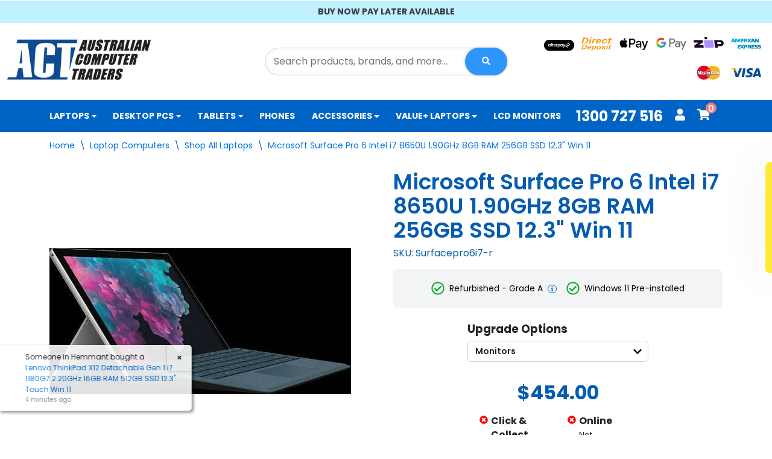

--- FILE ---
content_type: text/html; charset=utf-8
request_url: https://www.australiancomputertraders.com.au/microsoft-surface-pro-6-intel-i7-8650u-1.90ghz-8gb
body_size: 134733
content:
<!DOCTYPE html>
<html lang="en">
<head itemscope itemtype="http://schema.org/WebSite">
	<script src="//assets.findify.io/www.australiancomputertraders.com.au.min.js" async defer></script>
	
	<meta http-equiv="Content-Security-Policy" content="default-src * 'unsafe-inline' 'unsafe-eval' data:;">
	<title itemprop='name'>Buy Microsoft Surface Pro 6 Intel i7 8650U 1.90GHz 8GB RAM 256GB SSD 12.3&quot; Win 11 | ACT</title>
<meta http-equiv="Content-Type" content="text/html; charset=utf-8"/>
<meta http-equiv="x-ua-compatible" content="ie=edge">
<meta name="theme-color" content="#2793fe"/>

<meta name="keywords" content="Microsoft,Microsoft Surface Pro 6 Intel i7 8650U 1.90GHz 8GB RAM 256GB SSD 12.3" Win 11"/>
<meta name="description" content="Buy Refurbished Microsoft Surface Pro 6. Intel i7 8650U, 8GB RAM, 256GB SSD &amp; 12.3&quot;. 12 Month Warranty &amp; Free Shipping AU Wide. ACT - Australia&#39;s largest refurbished computer retailer. Shop Now!"/>
<meta name="viewport" content="width=device-width, initial-scale=1, shrink-to-fit=no">
<meta name="csrf-token" content="ed0e66884b802e2c12fcc8b7eec45ff083356f28,810b446fe3a86436b63a9ef82c055b4dd6a1fa2c,1768608151"/>
<meta property="og:image" content="https://www.australiancomputertraders.com.au/assets/full/Surfacepro6i7-r.jpg?20240520202424"/>
<meta property="og:title" content="Buy Microsoft Surface Pro 6 Intel i7 8650U 1.90GHz 8GB RAM 256GB SSD 12.3&quot; Win 11 | ACT"/>
<meta property="og:site_name" content="Australian Computer Traders"/>
<meta property="og:type" content="product"/>
<meta property="og:url" content="https://www.australiancomputertraders.com.au/microsoft-surface-pro-6-intel-i7-8650u-1.90ghz-8gb"/>
<meta property="og:description" content="Buy Refurbished Microsoft Surface Pro 6. Intel i7 8650U, 8GB RAM, 256GB SSD &amp; 12.3&quot;. 12 Month Warranty &amp; Free Shipping AU Wide. ACT - Australia&#39;s largest refurbished computer retailer. Shop Now!"/>
<link rel="manifest" href="/assets/themes/findify-2023-01-zellis/manifest/manifest.json?1768521552"/>
<link rel="canonical" href="https://www.australiancomputertraders.com.au/microsoft-surface-pro-6-intel-i7-8650u-1.90ghz-8gb" itemprop="url"/>
<link rel="shortcut icon" href="/assets/images/act_favicon.png?1768521552"/>
<!-- Neto Assets -->
<link rel="dns-prefetch preconnect" href="//assets.netostatic.com">
<link rel="dns-prefetch" href="//use.fontawesome.com">
<link rel="dns-prefetch" href="//google-analytics.com">
<link rel="preconnect" href="https://fonts.gstatic.com" crossorigin>
<link rel="preconnect" href="https://fonts.googleapis.com">
<link rel="preconnect" href="https://cdn.neto.com.au">
<link rel="preconnect" href="https://assets.findify.io">
<script>
	setTimeout(function(){
		let S=document.createElement('script'); S.type='text/javascript';
		S.src='https://cdnjs.cloudflare.com/ajax/libs/font-awesome/5.7.2/js/all.min.js';
		try{document.getElementsByTagName('HEAD')[0].appendChild(S);} catch(e){console.log(e);}
	},1000);
</script>
<script async src="https://cdnjs.cloudflare.com/ajax/libs/lazysizes/5.3.2/lazysizes.min.js"></script>
<link rel="stylesheet" href="https://cdn.jsdelivr.net/npm/swiper@10/swiper-bundle.min.css"/>
<script src="https://cdn.jsdelivr.net/npm/swiper@10/swiper-bundle.min.js"></script>
<!-- Begin: Script 104 -->
<!-- Meta Pixel Code -->
<script>
!function(f,b,e,v,n,t,s)
{if(f.fbq)return;n=f.fbq=function(){n.callMethod?
n.callMethod.apply(n,arguments):n.queue.push(arguments)};
if(!f._fbq)f._fbq=n;n.push=n;n.loaded=!0;n.version='2.0';
n.queue=[];t=b.createElement(e);t.async=!0;
t.src=v;s=b.getElementsByTagName(e)[0];
s.parentNode.insertBefore(t,s)}(window, document,'script',
'https://connect.facebook.net/en_US/fbevents.js');
fbq('init', '1022064925150933');
fbq('track', 'PageView');
fbq('track', 'ViewContent');
</script>
<noscript><img height="1" width="1" style="display:none"
src="https://www.facebook.com/tr?id=1022064925150933&ev=PageView&noscript=1"
/></noscript>
<!-- End Meta Pixel Code -->

<meta name="facebook-domain-verification" content="1tmgh9p4gwlf8r7fvuuslld4cmwjnj" />
<!-- End: Script 104 -->
<!-- Begin: Script 105 -->
<meta name="google-site-verification" content="coWoe03YNswGViy6vO4ehscCW6LdX9aOqoL99O8DnGw" />
<!-- End: Script 105 -->
<!-- Begin: Script 106 -->
<script type="application/javascript" async
src="https://static.klaviyo.com/onsite/js/klaviyo.js?company_id=XiDMMq"></script>
<script src="https://static.klaviyoforneto.com/script.js" async></script>
<script type="text/html" id="k4n-data"><span nloader-content-id="ceRUXo2Nr3CLk8EQQYWCmK-fNBMYDh-TuUjCwqXqtpsU0kBTkNckngJV7FkCqsfDjPZyhZrGx4vkwEm32IQd-4" nloader-content="o54bDYwpzqovxPmNSfuj9nRBCo6yHgUrNDVB_-vVEEHSvi-D8dutoF6Itgl706HLYp5beXSv_v-BbWtWZasl1A" nloader-data="h8ccW3_FBG1Q1IAw_3pM6w"></span></script>
<script>
var k4n = {
        current_page:"product",
    product: {
            sku: "Surfacepro6i7-r",
            product_id: "2050",
            name: "Microsoft%20Surface%20Pro%206%20Intel%20i7%208650U%201.90GHz%208GB%20RAM%20256GB%20SSD%2012.3%26quot%3B%20Win%2011",
            categories: [0,
                "Laptop%20Computers","Shop%20All%20Laptops",
                "Lightweight%20Laptops","Laptops%20With%20USB%20C%20Charging","Business%20Laptops","Travel%20Laptops","Laptops%20under%20%241000","Laptops%20under%20%24500","Back%20To%20School%20Laptop%20Deals","Boxing%20Day%20Laptop%20Sale","i7%20Laptops","8GB%20RAM%20Laptops","Windows%2011%20Laptops","Shop%20All%20Laptops","Touchscreen%20Laptops","Laptops%20for%20Students","2-in-1%20Laptops","Microsoft%20Laptops","Tablets%20%26%20Phones","Windows%20Tablets",
            ].filter(function(item, pos, self) { return item && self.indexOf(item) == pos; }),
            image: "https%3A%2F%2Fwww.australiancomputertraders.com.au%2Fassets%2Fthumb%2FSurfacepro6i7-r.jpg%3F20240520202424",
            url: "https%3A%2F%2Fwww.australiancomputertraders.com.au%2Fmicrosoft-surface-pro-6-intel-i7-8650u-1.90ghz-8gb",
            brand: "Microsoft",
            price: "454",
            rrp: ""
        },
    };

</script>
<!-- End: Script 106 -->
<!-- Begin: Script 107 -->
<!-- Global site tag (gtag.js) - Google Analytics -->
<script async src="https://www.googletagmanager.com/gtag/js?id=G-RHSQ2TS5L8"></script>
<script>
  window.dataLayer = window.dataLayer || [];
  function gtag(){dataLayer.push(arguments);}
  gtag('js', new Date());
    gtag('config', 'G-RHSQ2TS5L8', {
      send_page_view: false
    });
gtag('set', 'content_group', 'Shop All Laptops'); </script>


<!-- End: Script 107 -->
<!-- Begin: Script 114 -->
<script
src="https://www.paypal.com/sdk/js?client-id=AfLgJpBlTwEvjLYnv6dIn88m_S1sgkENqBQ-rVSA9RkYEKrsm8_Me-LpF_KJkPK7PpJlc2WXnzRJTd4U&currency=AUD&components=messages"
data-namespace="PayPalSDK">
</script>
<!-- End: Script 114 -->
<!-- Begin: Script 116 -->
<script type="text/javascript">
(function(c,l,a,r,i,t,y){
c[a]=c[a]||function(){(c[a].q=c[a].q||[]).push(arguments)};
t=l.createElement(r);t.async=1;t.src="https://www.clarity.ms/tag/"+i;
y=l.getElementsByTagName(r)[0];y.parentNode.insertBefore(t,y);
})(window, document, "clarity", "script", "ou2mn7pg7k");
</script>
<!-- End: Script 116 -->
<!-- Begin: Script 117 -->
<!-- TikTok Pixel Code Start -->
<script>
!function (w, d, t) {
  w.TiktokAnalyticsObject=t;var ttq=w[t]=w[t]||[];ttq.methods=["page","track","identify","instances","debug","on","off","once","ready","alias","group","enableCookie","disableCookie","holdConsent","revokeConsent","grantConsent"],ttq.setAndDefer=function(t,e){t[e]=function(){t.push([e].concat(Array.prototype.slice.call(arguments,0)))}};for(var i=0;i<ttq.methods.length;i++)ttq.setAndDefer(ttq,ttq.methods[i]);ttq.instance=function(t){for(
var e=ttq._i[t]||[],n=0;n<ttq.methods.length;n++)ttq.setAndDefer(e,ttq.methods[n]);return e},ttq.load=function(e,n){var r="https://analytics.tiktok.com/i18n/pixel/events.js",o=n&&n.partner;ttq._i=ttq._i||{},ttq._i[e]=[],ttq._i[e]._u=r,ttq._i[e]._partner=o||'GoogleTagManagerClient',ttq._t=ttq._t||{},ttq._t[e]=+new Date,ttq._o=ttq._o||{},ttq._o[e]=n||{},ttq._partner=ttq._partner||'GoogleTagManagerClient';n=document.createElement("script")
;n.type="text/javascript",n.async=!0,n.src=r+"?sdkid="+e+"&lib="+t;e=document.getElementsByTagName("script")[0];e.parentNode.insertBefore(n,e)};


  ttq.load('CTCHNFRC77U39S6E0KEG');
  ttq.page();
}(window, document, 'ttq');
</script>
<!-- TikTok Pixel Code End -->
<!-- End: Script 117 -->
<!-- Begin: Script 119 -->
<script>
//base
  (function(w, d){
    var serverTimestamp = parseInt('2026-01-06 15:12:13') * 1000;
    var eventId = 'spdt-' + serverTimestamp + '-' + Math.floor(Math.random() * 100000);
    if (!sessionStorage.getItem('spdt_event_id')) {
      sessionStorage.setItem('spdt_event_id', eventId);
    } else {
      eventId = sessionStorage.getItem('spdt_event_id');
    }
    var id = 'spdt-capture', n = 'script';
    if (!d.getElementById(id)) {
      w.spdt = w.spdt || function() {
        (w.spdt.q = w.spdt.q || []).push(arguments);
      };
      var e = d.createElement(n); e.id = id; e.async = 1;
      e.src = 'https://pixel.byspotify.com/ping.min.js';
      var s = d.getElementsByTagName(n)[0];
      s.parentNode.insertBefore(e, s);
    }
    w.spdt('conf', { key: '6c61e0c0979746e696d7f9b93f00acf6' });
    w.spdt('view', {
      event_id: eventId
    });
  })(window, document);

//view product
window.spdt('product', {
    value: '454',  
    currency: 'AUD',  
    product_id: 'Surfacepro6i7-r',  
    product_name: 'Microsoft%20Surface%20Pro%206%20Intel%20i7%208650U%201.90GHz%208GB%20RAM%20256GB%20SSD%2012.3%26quot%3B%20Win%2011',  
    product_type: '"Laptop%20Computers","Shop%20All%20Laptops",',  
  });
//add to cart
document.addEventListener('click', function (e) {
  const button = e.target.closest('button.addtocart');
  if (button) {
    const model = button.getAttribute('data-model');
    const sku = button.getAttribute('data-sku');
    const price = button.getAttribute('data-price');
    window.spdt('addtocart', {
      value: parseFloat(price),
      currency: 'AUD',
      product_id: sku
    });
  }
});

//checkout
</script>

<!-- End: Script 119 -->


	<link rel="preload" href="/assets/themes/findify-2023-01-zellis/css/tailwind.min.css?1768521552" as="style">
	<!--<link rel="preload" href="/assets/themes/findify-2023-01-zellis/css/style.css?1768521552" as="style">
	<link rel="preload" href="/assets/themes/findify-2023-01-zellis/css/app.css?1768521552" as="style">-->
	<link rel="preload" href="/assets/themes/findify-2023-01-zellis/css/style.css?1768521552" as="style" onload="this.onload=null;this.rel='stylesheet'">
	<noscript><link rel="stylesheet" href="/assets/themes/findify-2023-01-zellis/css/style.css?1768521552"></noscript>
	<link rel="preload" href="/assets/themes/findify-2023-01-zellis/css/app.css?1768521552" as="style" onload="this.onload=null;this.rel='stylesheet'">
	<noscript><link rel="stylesheet" href="/assets/themes/findify-2023-01-zellis/css/app.css?1768521552"></noscript>
	<link rel="stylesheet" type="text/css" href="//cdn.jsdelivr.net/npm/slick-carousel@1.8.1/slick/slick.css"/>
	<link rel="stylesheet" type="text/css" href="/assets/themes/findify-2023-01-zellis/css/tailwind.min.css?1768521552" media="all"/>
	<link rel="stylesheet" type="text/css" href="/assets/themes/findify-2023-01-zellis/css/style.css?1768521552" media="all"/>
	<link class="theme-selector" rel="stylesheet" type="text/css" href="/assets/themes/findify-2023-01-zellis/css/app.css?1768521552" media="all"/>
</head>
<body id="n_product" class="n_findify-2023-01-zellis p-Surfacepro6i7-r">	
<div class="primary-header-wrap">
        <!-- Header Announcement -->
<div class="topbar-wrap text-dark text-center text-center py-2">
        <div class="container">
            <div class="row">
                <div class="col-12">
                    <div class="swiper topbar-slider">
						<div class="swiper-wrapper">
							<div class="swiper-slide"><b>FREE SHIPPING ACROSS AUSTRALIA</b></div>

<div class="swiper-slide"><b>BUY NOW PAY LATER AVAILABLE</b></div>
						</div>
					</div>
                </div>
            </div>
        </div>
    </div>
<div class="wrapper-header">
		<div class="container-fluid header-container">
			<div class="row py-3 align-items-center">
				<div class="col-md-4 wrapper-logo">
					<a href="https://www.australiancomputertraders.com.au" title="Australian Computer Traders">
						<img class="logo nlogo" src="/assets/website_logo.png?1768521552" alt="Australian Computer Traders" />
					</a>
				</div>
				<div class="col-md-4 d-none d-md-block">
					<div class="header-search pt-3 pt-sm-0">
						<form name="productsearch" method="get" action="/">
							<input type="hidden" name="rf" value="kw" />
							<div class="input-group input-group-lg">
								<input class="form-control nsearch__input" value="" id="name_search" autocomplete="off" name="kw" type="text" placeholder="Search products, brands, and more..."/>
								<span class="input-group-append nsearch__input-group">
									<button type="submit" value="Search" class="btn nsearch__btn btn-default" aria-label="Search Button"><i class="fa fa-search"></i></button>
								</span>
							</div>
						</form>
					</div>
			  </div>
				<div class="col-md-4 d-none d-md-block">
				<ul class="list-inline d-flex justify-content-end align-items-center flex-wrap mb-0" role="contentinfo" aria-label="Accepted payment methods"><li>
							<div class="payment-icon-container">
								<div class="payment-icon" style="background-image: url(/assets/images/Afterpay_Badge_WhiteonBlack.png); height: 30px; background-repeat: no-repeat; background-position: center;"><span class="sr-only">Afterpay</span></div>
							</div>
						</li>
						<li>
							<div class="payment-icon-container">
								<div class="payment-icon" style="background-image: url(//assets.netostatic.com/assets/neto-cdn/payment-icons/1.0.0/directdeposit.svg); height: 30px;"><span class="sr-only">Bank Deposit</span></div>
							</div>
						</li>
						<li>
							<div class="payment-icon-container">
								<div class="payment-icon" style="background-image: url(//assets.netostatic.com/assets/neto-cdn/payment-icons/1.0.0/applepay.svg); height: 30px;"><span class="sr-only">Web Payments</span></div>
							</div>
						</li>
						<li>
							<div class="payment-icon-container">
								<div class="payment-icon" style="background-image: url(//assets.netostatic.com/assets/neto-cdn/payment-icons/1.0.0/googlepay.svg); height: 30px;"><span class="sr-only">Web Payments</span></div>
							</div>
						</li>
						<li>
							<div class="payment-icon-container">
								<div class="payment-icon" style="background-image: url(//assets.netostatic.com/assets/neto-cdn/payment-icons/1.0.0/zip.svg); height: 30px;"><span class="sr-only">ZipPay</span></div>
							</div>
						</li>
						<li>
							<div class="payment-icon-container">
								<div class="payment-icon" style="background-image: url(//assets.netostatic.com/assets/neto-cdn/payment-icons/1.0.0/americanexpress.svg); height: 30px;"><span class="sr-only">American Express</span></div>
							</div>
						</li>
						<li>
							<div class="payment-icon-container">
								<div class="payment-icon" style="background-image: url(//assets.netostatic.com/assets/neto-cdn/payment-icons/1.0.0/mastercard.svg); height: 30px;"><span class="sr-only">MasterCard</span></div>
							</div>
						</li>
						<li>
							<div class="payment-icon-container">
								<div class="payment-icon" style="background-image: url(//assets.netostatic.com/assets/neto-cdn/payment-icons/1.0.0/visa.svg); height: 30px;"><span class="sr-only">Visa</span></div>
							</div>
						</li>
						</ul>
				</div>
			</div>
		</div>
		<div class="navbar navbar-default nheader navbar-expand-md flex-md-row-reverse">
			<ul class="nMobileNav xs-menu-controls d-md-none px-2">
				<li class="nMobileNav__45 tw-flex tw-items-center">
					<a class="tw-text-blue tw-font-bold tw-text-xl" href="tel:1300 727 516">1300 727 516</a>
				</li> 
				<li class="nMobileNav__15 xs-menu-control">
					<a href="/_myacct/"><span class="icon"><i class="fa fa-user"></i></span><span class="text">Account</span></a>
				</li>
				<li class="nMobileNav__15 xs-menu-control tw-relative">
					<a class="tw-relative" href="https://www.australiancomputertraders.com.au/_mycart?tkn=cart&ts=1768608151026255">
						<span class="icon"><i class="fa fa-shopping-cart"></i></span><span class="text">Cart</span>
						<span class="nMobileNav__counter" rel="a2c_item_count">0</span>
					</a>
				</li>
				<li class="nMobileNav__15 xs-menu-control">
					<a href="#" class="nToggleMenu" data-target=".navbar-responsive-collapse">
						<span class="icon"><i class="fa fa-bars"></i></span><span class="text">Menu</span>
					</a>
				</li>
			</ul>
			<div class="container">
				<a href="#" class="nToggleMenu dropdown-toggle" data-target="#header-menu-marker">
					Product Categories
				</a>
				<div id="header-menu-marker_d" class="collapse navbar-collapse navbar-responsive-collapse p-3 p-md-0">
					<ul class="navbar-nav mr-auto flex-wrap">
					<li class="menu-item-001 dropdown dropdown-hover">
								<a href="/laptop-computers/" class="nav-link fw-bold dropdown-toggle">Laptops</a>
								<button class="btn" data-toggle="dropdown"><i class="fa fa-angle-down"></i></button>
								<ul class="dropdown-menu   dropdown-menu-horizontal">
									<li class="menu-item-001001 ">
								<a href="/laptop-computers/acer-laptops/" class="nuhover fw-normal dropdown-item">Acer Laptops  </a>
								</li><li class="menu-item-001002 ">
								<a href="/laptop-computers/apple-macbooks/" class="nuhover fw-normal dropdown-item">Apple MacBooks  </a>
								</li><li class="menu-item-001003 ">
								<a href="/laptop-computers/dell-laptops/" class="nuhover fw-normal dropdown-item">Dell Laptops  </a>
								</li><li class="menu-item-001004 ">
								<a href="/laptop-computers/hp-laptops/" class="nuhover fw-normal dropdown-item">HP Laptops  </a>
								</li><li class="menu-item-001005 ">
								<a href="/laptop-computers/lenovo-laptops/" class="nuhover fw-normal dropdown-item">Lenovo Laptops  </a>
								</li><li class="menu-item-001006 ">
								<a href="/laptop-computers/microsoft-laptops/" class="nuhover fw-normal dropdown-item">Microsoft Laptops  </a>
								</li><li class="menu-item-001007 dropdown dropdown-hover">
								<a href="" class="nuhover fw-normal dropdown-item">Shop By Operating System  &nbsp;<i class="fa fa-caret-right tw-float-right" aria-hidden="true"></i></a>
								<button class="btn" data-toggle="dropdown"  ><i class="fa fa-angle-down"></i></button>
								<ul  class="dropdown-menu nkg_lvl3  dropdown-menu-horizontal">
									<li><a class="dropdown-item fw-normal pl-5 pl-sm-4" href="/laptop-computers/windows-10-laptops">Windows 10 Laptops</a></li><li><a class="dropdown-item fw-normal pl-5 pl-sm-4" href="/laptop-computers/windows-11-laptops">Windows 11 Laptops</a></li>
								</ul>
								</li><li class="menu-item-001008 dropdown dropdown-hover">
								<a href="" class="nuhover fw-normal dropdown-item">Shop By Price  &nbsp;<i class="fa fa-caret-right tw-float-right" aria-hidden="true"></i></a>
								<button class="btn" data-toggle="dropdown"  ><i class="fa fa-angle-down"></i></button>
								<ul  class="dropdown-menu nkg_lvl3  dropdown-menu-horizontal">
									<li><a class="dropdown-item fw-normal pl-5 pl-sm-4" href="/laptops-under-500/">Laptops Under $500</a></li><li><a class="dropdown-item fw-normal pl-5 pl-sm-4" href="/laptops-under-1000/">Laptops Under $1000</a></li>
								</ul>
								</li><li class="menu-item-001009 dropdown dropdown-hover">
								<a href="" class="nuhover fw-normal dropdown-item">Shop By Processor  &nbsp;<i class="fa fa-caret-right tw-float-right" aria-hidden="true"></i></a>
								<button class="btn" data-toggle="dropdown"  ><i class="fa fa-angle-down"></i></button>
								<ul  class="dropdown-menu nkg_lvl3  dropdown-menu-horizontal">
									<li><a class="dropdown-item fw-normal pl-5 pl-sm-4" href="/laptop-computers/i5-laptops">i5 Laptops</a></li><li><a class="dropdown-item fw-normal pl-5 pl-sm-4" href="/laptop-computers/i7-laptops">i7 Laptops</a></li><li><a class="dropdown-item fw-normal pl-5 pl-sm-4" href="/laptop-computers/i9-laptops">i9 Laptops</a></li>
								</ul>
								</li><li class="menu-item-001010 dropdown dropdown-hover">
								<a href="" class="nuhover fw-normal dropdown-item">Shop By RAM Size  &nbsp;<i class="fa fa-caret-right tw-float-right" aria-hidden="true"></i></a>
								<button class="btn" data-toggle="dropdown"  ><i class="fa fa-angle-down"></i></button>
								<ul  class="dropdown-menu nkg_lvl3  dropdown-menu-horizontal">
									<li><a class="dropdown-item fw-normal pl-5 pl-sm-4" href="/laptop-computers/8-gb-ram-laptops">8GB RAM Laptops</a></li><li><a class="dropdown-item fw-normal pl-5 pl-sm-4" href="/laptop-computers/16-gb-ram-laptops">16GB RAM Laptops</a></li><li><a class="dropdown-item fw-normal pl-5 pl-sm-4" href="/laptop-computers/32-gb-ram-laptops/">32GB RAM Laptops</a></li>
								</ul>
								</li><li class="menu-item-001011 dropdown dropdown-hover">
								<a href="" class="nuhover fw-normal dropdown-item">Shop By Screen Size  &nbsp;<i class="fa fa-caret-right tw-float-right" aria-hidden="true"></i></a>
								<button class="btn" data-toggle="dropdown"  ><i class="fa fa-angle-down"></i></button>
								<ul  class="dropdown-menu nkg_lvl3  dropdown-menu-horizontal">
									<li><a class="dropdown-item fw-normal pl-5 pl-sm-4" href="/laptop-computers/13-inch-laptops">13" Laptops</a></li><li><a class="dropdown-item fw-normal pl-5 pl-sm-4" href="/laptop-computers/14-inch-laptops/">14" Laptops</a></li><li><a class="dropdown-item fw-normal pl-5 pl-sm-4" href="/laptop-computers/">15" Laptops</a></li><li><a class="dropdown-item fw-normal pl-5 pl-sm-4" href="/17-inch-laptops-for-sale/">17" Laptops</a></li>
								</ul>
								</li><li class="menu-item-001012 dropdown dropdown-hover">
								<a href="" class="nuhover fw-normal dropdown-item">Shop By Type  &nbsp;<i class="fa fa-caret-right tw-float-right" aria-hidden="true"></i></a>
								<button class="btn" data-toggle="dropdown"  ><i class="fa fa-angle-down"></i></button>
								<ul  class="dropdown-menu nkg_lvl3  dropdown-menu-horizontal">
									<li><a class="dropdown-item fw-normal pl-5 pl-sm-4" href="/laptop-computers/2-in-1/">2-In-1 Laptops</a></li><li><a class="dropdown-item fw-normal pl-5 pl-sm-4" href="/laptops-on-sale/">Laptops On Sale</a></li><li><a class="dropdown-item fw-normal pl-5 pl-sm-4" href="https://www.australiancomputertraders.com.au/laptop-computers/lightweight-laptops">Lightweight Laptops</a></li><li><a class="dropdown-item fw-normal pl-5 pl-sm-4" href="/laptop-computers/rugged-laptops/">Rugged & Tough Laptops</a></li><li><a class="dropdown-item fw-normal pl-5 pl-sm-4" href="/laptop-computers/laptops-for-students/">Students Laptops</a></li><li><a class="dropdown-item fw-normal pl-5 pl-sm-4" href="/laptop-computers/touchscreen-laptops">Touchscreen Laptops</a></li><li><a class="dropdown-item fw-normal pl-5 pl-sm-4" href="/laptop-computers/travel-laptops/">Travel Laptops</a></li><li><a class="dropdown-item fw-normal pl-5 pl-sm-4" href="/laptop-computers/workstation-laptops/">Workstation Laptops</a></li>
								</ul>
								</li><li class="menu-item-001013 ">
								<a href="/laptop-computers/laptops/" class="nuhover fw-normal dropdown-item">Shop All Laptops  </a>
								</li>
								</ul>
								</li><li class="menu-item-002 dropdown dropdown-hover">
								<a href="/desktop-computers/" class="nav-link fw-bold dropdown-toggle">Desktop PCs</a>
								<button class="btn" data-toggle="dropdown"><i class="fa fa-angle-down"></i></button>
								<ul class="dropdown-menu   dropdown-menu-horizontal">
									<li class="menu-item-002001 ">
								<a href="/desktop-packages/" class="nuhover fw-normal dropdown-item">Desktop PC Packages  </a>
								</li><li class="menu-item-002002 ">
								<a href="/desktops-on-sale/" class="nuhover fw-normal dropdown-item">Desktops On Sale  </a>
								</li><li class="menu-item-002003 dropdown dropdown-hover">
								<a href="/desktop-computers/desktop-pcs/" class="nuhover fw-normal dropdown-item">Shop By Brand  &nbsp;<i class="fa fa-caret-right tw-float-right" aria-hidden="true"></i></a>
								<button class="btn" data-toggle="dropdown"  ><i class="fa fa-angle-down"></i></button>
								<ul  class="dropdown-menu nkg_lvl3  dropdown-menu-horizontal">
									<li><a class="dropdown-item fw-normal pl-5 pl-sm-4" href="https://www.australiancomputertraders.com.au/refurbished-pcs-and-desktop-computers/refurbished-acer-desktop-pcs/">Acer Desktops</a></li><li><a class="dropdown-item fw-normal pl-5 pl-sm-4" href="/apple-desktops-all-in-ones/">Apple iMac & Mac Pro</a></li><li><a class="dropdown-item fw-normal pl-5 pl-sm-4" href="https://www.australiancomputertraders.com.au/refurbished-pcs-and-desktop-computers/refurbished-dell-desktop-pcs/">Dell Desktops</a></li><li><a class="dropdown-item fw-normal pl-5 pl-sm-4" href="https://www.australiancomputertraders.com.au/refurbished-pcs-and-desktop-computers/refurbished-hp-desktop-pcs/">HP Desktops</a></li><li><a class="dropdown-item fw-normal pl-5 pl-sm-4" href="https://www.australiancomputertraders.com.au/refurbished-pcs-and-desktop-computers/refurbished-fujitsu-pcs/">Fujitsu Desktops</a></li><li><a class="dropdown-item fw-normal pl-5 pl-sm-4" href="https://www.australiancomputertraders.com.au/refurbished-pcs-and-desktop-computers/refurbished-lenovo-desktop-pcs/">Lenovo Desktops</a></li><li><a class="dropdown-item fw-normal pl-5 pl-sm-4" href="https://www.australiancomputertraders.com.au/desktop-computers/desktop-pcs/">Shop All Desktop Brands</a></li>
								</ul>
								</li><li class="menu-item-002004 dropdown dropdown-hover">
								<a href="" class="nuhover fw-normal dropdown-item">Shop By Processor  &nbsp;<i class="fa fa-caret-right tw-float-right" aria-hidden="true"></i></a>
								<button class="btn" data-toggle="dropdown"  ><i class="fa fa-angle-down"></i></button>
								<ul  class="dropdown-menu nkg_lvl3  dropdown-menu-horizontal">
									<li><a class="dropdown-item fw-normal pl-5 pl-sm-4" href="/desktop-computers/i5-desktops">i5 Desktops</a></li><li><a class="dropdown-item fw-normal pl-5 pl-sm-4" href="/desktop-computers/i7-desktops">i7 Desktops</a></li>
								</ul>
								</li><li class="menu-item-002005 dropdown dropdown-hover">
								<a href="" class="nuhover fw-normal dropdown-item">Shop By Price  &nbsp;<i class="fa fa-caret-right tw-float-right" aria-hidden="true"></i></a>
								<button class="btn" data-toggle="dropdown"  ><i class="fa fa-angle-down"></i></button>
								<ul  class="dropdown-menu nkg_lvl3  dropdown-menu-horizontal">
									<li><a class="dropdown-item fw-normal pl-5 pl-sm-4" href="/desktop-computers/desktop-computers-under-500">Desktops Under $500</a></li><li><a class="dropdown-item fw-normal pl-5 pl-sm-4" href="/desktop-computers/desktop-computers-under-1000">Desktops Under $1000</a></li>
								</ul>
								</li><li class="menu-item-002006 dropdown dropdown-hover">
								<a href="" class="nuhover fw-normal dropdown-item">Shop By Type  &nbsp;<i class="fa fa-caret-right tw-float-right" aria-hidden="true"></i></a>
								<button class="btn" data-toggle="dropdown"  ><i class="fa fa-angle-down"></i></button>
								<ul  class="dropdown-menu nkg_lvl3  dropdown-menu-horizontal">
									<li><a class="dropdown-item fw-normal pl-5 pl-sm-4" href="/all-in-one/">All-In-One (AIO)</a></li><li><a class="dropdown-item fw-normal pl-5 pl-sm-4" href="/gaming-pcs/">Gaming PC</a></li><li><a class="dropdown-item fw-normal pl-5 pl-sm-4" href="https://www.australiancomputertraders.com.au/desktop-computers/micro-pc">Micro PC</a></li><li><a class="dropdown-item fw-normal pl-5 pl-sm-4" href="/desktop-computers/small-form-factor-pc">Small Form Factor (SFF)</a></li><li><a class="dropdown-item fw-normal pl-5 pl-sm-4" href="/desktop-computers/tower-pc">Tower</a></li><li><a class="dropdown-item fw-normal pl-5 pl-sm-4" href="/desktop-computers/workstations/">Workstation</a></li>
								</ul>
								</li><li class="menu-item-002007 ">
								<a href="/desktop-computers/desktop-pcs/" class="nuhover fw-normal dropdown-item">Shop All Desktops  </a>
								</li>
								</ul>
								</li><li class="menu-item-003 dropdown dropdown-hover">
								<a href="/tablet-computers/" class="nav-link fw-bold dropdown-toggle">Tablets</a>
								<button class="btn" data-toggle="dropdown"><i class="fa fa-angle-down"></i></button>
								<ul class="dropdown-menu   dropdown-menu-horizontal">
									<li class="menu-item-003001 ">
								<a href="/tablets-phones/apple-ipads/" class="nuhover fw-normal dropdown-item">Apple iPads  </a>
								</li><li class="menu-item-003002 ">
								<a href="/tablet/" class="nuhover fw-normal dropdown-item">Windows Tablets  </a>
								</li>
								</ul>
								</li><li class="menu-item-004 ">
								<a href="/refurbished-mobile-phones/" class="nav-link fw-bold ">Phones</a>
								</li><li class="menu-item-005 dropdown dropdown-hover">
								<a href="/accessories-software/" class="nav-link fw-bold dropdown-toggle">Accessories</a>
								<button class="btn" data-toggle="dropdown"><i class="fa fa-angle-down"></i></button>
								<ul class="dropdown-menu   dropdown-menu-horizontal">
									<li class="menu-item-005001 ">
								<a href="/adapter/" class="nuhover fw-normal dropdown-item">Adapters & Cables  </a>
								</li><li class="menu-item-005002 ">
								<a href="/accessories-software/audio-equipment/" class="nuhover fw-normal dropdown-item">Audio & Visual Equipment  </a>
								</li><li class="menu-item-005003 ">
								<a href="/bags-cases-covers/" class="nuhover fw-normal dropdown-item">Bags & Cases  </a>
								</li><li class="menu-item-005004 ">
								<a href="/accessories-software/barcode-scanners/" class="nuhover fw-normal dropdown-item">Barcode & Scanning Devices  </a>
								</li><li class="menu-item-005005 ">
								<a href="/networking-accessories/" class="nuhover fw-normal dropdown-item">Conference & Networking  </a>
								</li><li class="menu-item-005006 ">
								<a href="/accessories-software/docking-stations-hubs/" class="nuhover fw-normal dropdown-item">Docking Stations & Hubs  </a>
								</li><li class="menu-item-005007 ">
								<a href="/accessories-software/keyboards-mice/" class="nuhover fw-normal dropdown-item">Keyboards, Mice & Input Devices  </a>
								</li><li class="menu-item-005008 ">
								<a href="/accessories-software/brand-new-laptop-batteries" class="nuhover fw-normal dropdown-item">Laptop Batteries  </a>
								</li><li class="menu-item-005009 ">
								<a href="/accessories-software/microsoft-surface-accessories/" class="nuhover fw-normal dropdown-item">Microsoft Surface Accessories  </a>
								</li><li class="menu-item-005010 ">
								<a href="/networking-accessories/" class="nuhover fw-normal dropdown-item">Networking Accessories  </a>
								</li><li class="menu-item-005011 dropdown dropdown-hover">
								<a href="/accessories-software/used-pc-parts/" class="nuhover fw-normal dropdown-item">PC Parts  &nbsp;<i class="fa fa-caret-right tw-float-right" aria-hidden="true"></i></a>
								<button class="btn" data-toggle="dropdown"  ><i class="fa fa-angle-down"></i></button>
								<ul  class="dropdown-menu nkg_lvl3  dropdown-menu-horizontal">
									<li><a class="dropdown-item fw-normal pl-5 pl-sm-4" href="/hard-drive/">Hard Drives</a></li><li><a class="dropdown-item fw-normal pl-5 pl-sm-4" href="/graphics-cards/">Graphics Cards (GPU)</a></li><li><a class="dropdown-item fw-normal pl-5 pl-sm-4" href="/accessories-software/pc-parts/memory-ram/">Memory (RAM)</a></li><li><a class="dropdown-item fw-normal pl-5 pl-sm-4" href="/accessories-software/used-pc-parts/processors-cpu/">Processors (CPU)</a></li><li><a class="dropdown-item fw-normal pl-5 pl-sm-4" href="https://www.australiancomputertraders.com.au/accessories-software/used-pc-parts/pci-e-expansion-cards/">PCI-E Expansion Cards</a></li>
								</ul>
								</li><li class="menu-item-005012 ">
								<a href="/adapter/" class="nuhover fw-normal dropdown-item">Power Adapters  </a>
								</li><li class="menu-item-005013 ">
								<a href="/accessories-software/printers/" class="nuhover fw-normal dropdown-item">Printers  </a>
								</li><li class="menu-item-005014 ">
								<a href="/projectors/" class="nuhover fw-normal dropdown-item">Projectors  </a>
								</li><li class="menu-item-005015 ">
								<a href="/software/" class="nuhover fw-normal dropdown-item">Software  </a>
								</li><li class="menu-item-005016 ">
								<a href="/accessories/" class="nuhover fw-normal dropdown-item">Tech Accessories & Gadgets  </a>
								</li><li class="menu-item-005017 ">
								<a href="https://www.australiancomputertraders.com.au/accessories-software/toners/" class="nuhover fw-normal dropdown-item">Toners  </a>
								</li><li class="menu-item-005018 ">
								<a href="/shop-all-accessories" class="nuhover fw-normal dropdown-item">Shop All Accessories  </a>
								</li>
								</ul>
								</li><li class="menu-item-009 dropdown dropdown-hover">
								<a href="https://www.australiancomputertraders.com.au/value-laptops/" class="nav-link fw-bold dropdown-toggle">Value+ Laptops</a>
								<button class="btn" data-toggle="dropdown"><i class="fa fa-angle-down"></i></button>
								<ul class="dropdown-menu   dropdown-menu-horizontal">
									<li class="menu-item-009001 ">
								<a href="/apple-macbook-b-grade" class="nuhover fw-normal dropdown-item">Apple MacBooks - B Grade  </a>
								</li><li class="menu-item-009002 ">
								<a href="/dell-laptops-b-grade" class="nuhover fw-normal dropdown-item">Dell Laptops - B Grade  </a>
								</li><li class="menu-item-009003 ">
								<a href="/hp-laptops-b-grade" class="nuhover fw-normal dropdown-item">HP Laptops - B Grade  </a>
								</li><li class="menu-item-009004 ">
								<a href="/lenovo-laptops-b-grade" class="nuhover fw-normal dropdown-item">Lenovo Laptops - B Grade  </a>
								</li><li class="menu-item-009005 ">
								<a href="/b-grade-microsoft-laptops/" class="nuhover fw-normal dropdown-item">Microsoft Laptops - B Grade  </a>
								</li><li class="menu-item-009006 ">
								<a href="/value-laptops/" class="nuhover fw-normal dropdown-item">Shop All B Grade Laptops  </a>
								</li>
								</ul>
								</li><li class="menu-item-011 ">
								<a href="/lcd-monitors/" class="nav-link fw-bold ">LCD Monitors</a>
								</li>
					<li class="d-block d-md-none tw-border-b-2 tw-border-white"></li>
							<span nloader-content-id="sh-hO6qnww7h1GHscAF6sJag7jjL9qH2tcnySztZhhA4aRuy77rwMz-AvD2G3RY79UGsf-03B6tEwCHzjdbuxA" nloader-content="[base64]" nloader-data="2QQMMQaNSS9HGU5_1f7rlCEQEPcaQ2-Gk1WhCIxXU7c"></span></ul>
				</div>
				<div id="header-menu-marker" class="collapse navbar-collapse  navbar-responsive-collapse p-3 p-md-0">
					<ul class="navbar-nav mr-auto flex-wrap">
						<li class="">
							<a href="/laptop-computers/" class="nav-link fw-bold lvl-2">Laptops</a>
							<button class="btn nkg_lvl" data-toggle="collapse" href="#collapseExample0" role="button" aria-expanded="false"
								aria-controls="collapseExample"><i class="fa fa-angle-down"></i></button>
							<ul id="collapseExample0" class=" nkg_menu_l1 collapse ">
								<li class="lvl2">
							<a href="/laptop-computers/acer-laptops/" class="nuhover lvl-2 fw-bold ">Acer Laptops</a>
							</li><li class="lvl2">
							<a href="/laptop-computers/apple-macbooks/" class="nuhover lvl-2 fw-bold ">Apple MacBooks</a>
							</li><li class="lvl2">
							<a href="/laptop-computers/dell-laptops/" class="nuhover lvl-2 fw-bold ">Dell Laptops</a>
							</li><li class="lvl2">
							<a href="/laptop-computers/hp-laptops/" class="nuhover lvl-2 fw-bold ">HP Laptops</a>
							</li><li class="lvl2">
							<a href="/laptop-computers/lenovo-laptops/" class="nuhover lvl-2 fw-bold ">Lenovo Laptops</a>
							</li><li class="lvl2">
							<a href="/laptop-computers/microsoft-laptops/" class="nuhover lvl-2 fw-bold ">Microsoft Laptops</a>
							</li><li class="lvl2">
							<a href="" class="nuhover lvl-2 fw-bold ">Shop By Operating System</a>
							<button class="btn nkg_lvl " data-toggle="collapse" href="#shopbyoperatingsystem_6" role="button" aria-expanded="false" aria-controls="shopbyoperatingsystem"><i class="fa fa-angle-down"></i></button>
							<ul id="shopbyoperatingsystem_6" class=" collapse nkg_menu_l2 ">
								<li><a class=" fw-bold pl-5 pl-sm-4" href="/laptop-computers/windows-10-laptops">Windows 10 Laptops</a></li><li><a class=" fw-bold pl-5 pl-sm-4" href="/laptop-computers/windows-11-laptops">Windows 11 Laptops</a></li>
							</ul>
							</li><li class="lvl2">
							<a href="" class="nuhover lvl-2 fw-bold ">Shop By Price</a>
							<button class="btn nkg_lvl " data-toggle="collapse" href="#shopbyprice_7" role="button" aria-expanded="false" aria-controls="shopbyprice"><i class="fa fa-angle-down"></i></button>
							<ul id="shopbyprice_7" class=" collapse nkg_menu_l2 ">
								<li><a class=" fw-bold pl-5 pl-sm-4" href="/laptops-under-500/">Laptops Under $500</a></li><li><a class=" fw-bold pl-5 pl-sm-4" href="/laptops-under-1000/">Laptops Under $1000</a></li>
							</ul>
							</li><li class="lvl2">
							<a href="" class="nuhover lvl-2 fw-bold ">Shop By Processor</a>
							<button class="btn nkg_lvl " data-toggle="collapse" href="#shopbyprocessor_8" role="button" aria-expanded="false" aria-controls="shopbyprocessor"><i class="fa fa-angle-down"></i></button>
							<ul id="shopbyprocessor_8" class=" collapse nkg_menu_l2 ">
								<li><a class=" fw-bold pl-5 pl-sm-4" href="/laptop-computers/i5-laptops">i5 Laptops</a></li><li><a class=" fw-bold pl-5 pl-sm-4" href="/laptop-computers/i7-laptops">i7 Laptops</a></li><li><a class=" fw-bold pl-5 pl-sm-4" href="/laptop-computers/i9-laptops">i9 Laptops</a></li>
							</ul>
							</li><li class="lvl2">
							<a href="" class="nuhover lvl-2 fw-bold ">Shop By RAM Size</a>
							<button class="btn nkg_lvl " data-toggle="collapse" href="#shopbyramsize_9" role="button" aria-expanded="false" aria-controls="shopbyramsize"><i class="fa fa-angle-down"></i></button>
							<ul id="shopbyramsize_9" class=" collapse nkg_menu_l2 ">
								<li><a class=" fw-bold pl-5 pl-sm-4" href="/laptop-computers/8-gb-ram-laptops">8GB RAM Laptops</a></li><li><a class=" fw-bold pl-5 pl-sm-4" href="/laptop-computers/16-gb-ram-laptops">16GB RAM Laptops</a></li><li><a class=" fw-bold pl-5 pl-sm-4" href="/laptop-computers/32-gb-ram-laptops/">32GB RAM Laptops</a></li>
							</ul>
							</li><li class="lvl2">
							<a href="" class="nuhover lvl-2 fw-bold ">Shop By Screen Size</a>
							<button class="btn nkg_lvl " data-toggle="collapse" href="#shopbyscreensize_10" role="button" aria-expanded="false" aria-controls="shopbyscreensize"><i class="fa fa-angle-down"></i></button>
							<ul id="shopbyscreensize_10" class=" collapse nkg_menu_l2 ">
								<li><a class=" fw-bold pl-5 pl-sm-4" href="/laptop-computers/13-inch-laptops">13" Laptops</a></li><li><a class=" fw-bold pl-5 pl-sm-4" href="/laptop-computers/14-inch-laptops/">14" Laptops</a></li><li><a class=" fw-bold pl-5 pl-sm-4" href="/laptop-computers/">15" Laptops</a></li><li><a class=" fw-bold pl-5 pl-sm-4" href="/17-inch-laptops-for-sale/">17" Laptops</a></li>
							</ul>
							</li><li class="lvl2">
							<a href="" class="nuhover lvl-2 fw-bold ">Shop By Type</a>
							<button class="btn nkg_lvl " data-toggle="collapse" href="#shopbytype_11" role="button" aria-expanded="false" aria-controls="shopbytype"><i class="fa fa-angle-down"></i></button>
							<ul id="shopbytype_11" class=" collapse nkg_menu_l2 ">
								<li><a class=" fw-bold pl-5 pl-sm-4" href="/laptop-computers/2-in-1/">2-In-1 Laptops</a></li><li><a class=" fw-bold pl-5 pl-sm-4" href="/laptops-on-sale/">Laptops On Sale</a></li><li><a class=" fw-bold pl-5 pl-sm-4" href="https://www.australiancomputertraders.com.au/laptop-computers/lightweight-laptops">Lightweight Laptops</a></li><li><a class=" fw-bold pl-5 pl-sm-4" href="/laptop-computers/rugged-laptops/">Rugged & Tough Laptops</a></li><li><a class=" fw-bold pl-5 pl-sm-4" href="/laptop-computers/laptops-for-students/">Students Laptops</a></li><li><a class=" fw-bold pl-5 pl-sm-4" href="/laptop-computers/touchscreen-laptops">Touchscreen Laptops</a></li><li><a class=" fw-bold pl-5 pl-sm-4" href="/laptop-computers/travel-laptops/">Travel Laptops</a></li><li><a class=" fw-bold pl-5 pl-sm-4" href="/laptop-computers/workstation-laptops/">Workstation Laptops</a></li>
							</ul>
							</li><li class="lvl2">
							<a href="/laptop-computers/laptops/" class="nuhover lvl-2 fw-bold ">Shop All Laptops</a>
							</li>
							</ul>
							</li><li class="">
							<a href="/desktop-computers/" class="nav-link fw-bold lvl-2">Desktop PCs</a>
							<button class="btn nkg_lvl" data-toggle="collapse" href="#collapseExample1" role="button" aria-expanded="false"
								aria-controls="collapseExample"><i class="fa fa-angle-down"></i></button>
							<ul id="collapseExample1" class=" nkg_menu_l1 collapse ">
								<li class="lvl2">
							<a href="/desktop-packages/" class="nuhover lvl-2 fw-bold ">Desktop PC Packages</a>
							</li><li class="lvl2">
							<a href="/desktops-on-sale/" class="nuhover lvl-2 fw-bold ">Desktops On Sale</a>
							</li><li class="lvl2">
							<a href="/desktop-computers/desktop-pcs/" class="nuhover lvl-2 fw-bold ">Shop By Brand</a>
							<button class="btn nkg_lvl " data-toggle="collapse" href="#shopbybrand_2" role="button" aria-expanded="false" aria-controls="shopbybrand"><i class="fa fa-angle-down"></i></button>
							<ul id="shopbybrand_2" class=" collapse nkg_menu_l2 ">
								<li><a class=" fw-bold pl-5 pl-sm-4" href="https://www.australiancomputertraders.com.au/refurbished-pcs-and-desktop-computers/refurbished-acer-desktop-pcs/">Acer Desktops</a></li><li><a class=" fw-bold pl-5 pl-sm-4" href="/apple-desktops-all-in-ones/">Apple iMac & Mac Pro</a></li><li><a class=" fw-bold pl-5 pl-sm-4" href="https://www.australiancomputertraders.com.au/refurbished-pcs-and-desktop-computers/refurbished-dell-desktop-pcs/">Dell Desktops</a></li><li><a class=" fw-bold pl-5 pl-sm-4" href="https://www.australiancomputertraders.com.au/refurbished-pcs-and-desktop-computers/refurbished-hp-desktop-pcs/">HP Desktops</a></li><li><a class=" fw-bold pl-5 pl-sm-4" href="https://www.australiancomputertraders.com.au/refurbished-pcs-and-desktop-computers/refurbished-fujitsu-pcs/">Fujitsu Desktops</a></li><li><a class=" fw-bold pl-5 pl-sm-4" href="https://www.australiancomputertraders.com.au/refurbished-pcs-and-desktop-computers/refurbished-lenovo-desktop-pcs/">Lenovo Desktops</a></li><li><a class=" fw-bold pl-5 pl-sm-4" href="https://www.australiancomputertraders.com.au/desktop-computers/desktop-pcs/">Shop All Desktop Brands</a></li>
							</ul>
							</li><li class="lvl2">
							<a href="" class="nuhover lvl-2 fw-bold ">Shop By Processor</a>
							<button class="btn nkg_lvl " data-toggle="collapse" href="#shopbyprocessor_3" role="button" aria-expanded="false" aria-controls="shopbyprocessor"><i class="fa fa-angle-down"></i></button>
							<ul id="shopbyprocessor_3" class=" collapse nkg_menu_l2 ">
								<li><a class=" fw-bold pl-5 pl-sm-4" href="/desktop-computers/i5-desktops">i5 Desktops</a></li><li><a class=" fw-bold pl-5 pl-sm-4" href="/desktop-computers/i7-desktops">i7 Desktops</a></li>
							</ul>
							</li><li class="lvl2">
							<a href="" class="nuhover lvl-2 fw-bold ">Shop By Price</a>
							<button class="btn nkg_lvl " data-toggle="collapse" href="#shopbyprice_4" role="button" aria-expanded="false" aria-controls="shopbyprice"><i class="fa fa-angle-down"></i></button>
							<ul id="shopbyprice_4" class=" collapse nkg_menu_l2 ">
								<li><a class=" fw-bold pl-5 pl-sm-4" href="/desktop-computers/desktop-computers-under-500">Desktops Under $500</a></li><li><a class=" fw-bold pl-5 pl-sm-4" href="/desktop-computers/desktop-computers-under-1000">Desktops Under $1000</a></li>
							</ul>
							</li><li class="lvl2">
							<a href="" class="nuhover lvl-2 fw-bold ">Shop By Type</a>
							<button class="btn nkg_lvl " data-toggle="collapse" href="#shopbytype_5" role="button" aria-expanded="false" aria-controls="shopbytype"><i class="fa fa-angle-down"></i></button>
							<ul id="shopbytype_5" class=" collapse nkg_menu_l2 ">
								<li><a class=" fw-bold pl-5 pl-sm-4" href="/all-in-one/">All-In-One (AIO)</a></li><li><a class=" fw-bold pl-5 pl-sm-4" href="/gaming-pcs/">Gaming PC</a></li><li><a class=" fw-bold pl-5 pl-sm-4" href="https://www.australiancomputertraders.com.au/desktop-computers/micro-pc">Micro PC</a></li><li><a class=" fw-bold pl-5 pl-sm-4" href="/desktop-computers/small-form-factor-pc">Small Form Factor (SFF)</a></li><li><a class=" fw-bold pl-5 pl-sm-4" href="/desktop-computers/tower-pc">Tower</a></li><li><a class=" fw-bold pl-5 pl-sm-4" href="/desktop-computers/workstations/">Workstation</a></li>
							</ul>
							</li><li class="lvl2">
							<a href="/desktop-computers/desktop-pcs/" class="nuhover lvl-2 fw-bold ">Shop All Desktops</a>
							</li>
							</ul>
							</li><li class="">
							<a href="/tablet-computers/" class="nav-link fw-bold lvl-2">Tablets</a>
							<button class="btn nkg_lvl" data-toggle="collapse" href="#collapseExample2" role="button" aria-expanded="false"
								aria-controls="collapseExample"><i class="fa fa-angle-down"></i></button>
							<ul id="collapseExample2" class=" nkg_menu_l1 collapse ">
								<li class="lvl2">
							<a href="/tablets-phones/apple-ipads/" class="nuhover lvl-2 fw-bold ">Apple iPads</a>
							</li><li class="lvl2">
							<a href="/tablet/" class="nuhover lvl-2 fw-bold ">Windows Tablets</a>
							</li>
							</ul>
							</li><li class="">
							<a href="/refurbished-mobile-phones/" class="nav-link fw-bold lvl-2">Phones</a>
							</li><li class="">
							<a href="/accessories-software/" class="nav-link fw-bold lvl-2">Accessories</a>
							<button class="btn nkg_lvl" data-toggle="collapse" href="#collapseExample4" role="button" aria-expanded="false"
								aria-controls="collapseExample"><i class="fa fa-angle-down"></i></button>
							<ul id="collapseExample4" class=" nkg_menu_l1 collapse ">
								<li class="lvl2">
							<a href="/adapter/" class="nuhover lvl-2 fw-bold ">Adapters & Cables</a>
							</li><li class="lvl2">
							<a href="/accessories-software/audio-equipment/" class="nuhover lvl-2 fw-bold ">Audio & Visual Equipment</a>
							</li><li class="lvl2">
							<a href="/bags-cases-covers/" class="nuhover lvl-2 fw-bold ">Bags & Cases</a>
							</li><li class="lvl2">
							<a href="/accessories-software/barcode-scanners/" class="nuhover lvl-2 fw-bold ">Barcode & Scanning Devices</a>
							</li><li class="lvl2">
							<a href="/networking-accessories/" class="nuhover lvl-2 fw-bold ">Conference & Networking</a>
							</li><li class="lvl2">
							<a href="/accessories-software/docking-stations-hubs/" class="nuhover lvl-2 fw-bold ">Docking Stations & Hubs</a>
							</li><li class="lvl2">
							<a href="/accessories-software/keyboards-mice/" class="nuhover lvl-2 fw-bold ">Keyboards, Mice & Input Devices</a>
							</li><li class="lvl2">
							<a href="/accessories-software/brand-new-laptop-batteries" class="nuhover lvl-2 fw-bold ">Laptop Batteries</a>
							</li><li class="lvl2">
							<a href="/accessories-software/microsoft-surface-accessories/" class="nuhover lvl-2 fw-bold ">Microsoft Surface Accessories</a>
							</li><li class="lvl2">
							<a href="/networking-accessories/" class="nuhover lvl-2 fw-bold ">Networking Accessories</a>
							</li><li class="lvl2">
							<a href="/accessories-software/used-pc-parts/" class="nuhover lvl-2 fw-bold ">PC Parts</a>
							<button class="btn nkg_lvl " data-toggle="collapse" href="#pcparts_10" role="button" aria-expanded="false" aria-controls="pcparts"><i class="fa fa-angle-down"></i></button>
							<ul id="pcparts_10" class=" collapse nkg_menu_l2 ">
								<li><a class=" fw-bold pl-5 pl-sm-4" href="/hard-drive/">Hard Drives</a></li><li><a class=" fw-bold pl-5 pl-sm-4" href="/graphics-cards/">Graphics Cards (GPU)</a></li><li><a class=" fw-bold pl-5 pl-sm-4" href="/accessories-software/pc-parts/memory-ram/">Memory (RAM)</a></li><li><a class=" fw-bold pl-5 pl-sm-4" href="/accessories-software/used-pc-parts/processors-cpu/">Processors (CPU)</a></li><li><a class=" fw-bold pl-5 pl-sm-4" href="https://www.australiancomputertraders.com.au/accessories-software/used-pc-parts/pci-e-expansion-cards/">PCI-E Expansion Cards</a></li>
							</ul>
							</li><li class="lvl2">
							<a href="/adapter/" class="nuhover lvl-2 fw-bold ">Power Adapters</a>
							</li><li class="lvl2">
							<a href="/accessories-software/printers/" class="nuhover lvl-2 fw-bold ">Printers</a>
							</li><li class="lvl2">
							<a href="/projectors/" class="nuhover lvl-2 fw-bold ">Projectors</a>
							</li><li class="lvl2">
							<a href="/software/" class="nuhover lvl-2 fw-bold ">Software</a>
							</li><li class="lvl2">
							<a href="/accessories/" class="nuhover lvl-2 fw-bold ">Tech Accessories & Gadgets</a>
							</li><li class="lvl2">
							<a href="https://www.australiancomputertraders.com.au/accessories-software/toners/" class="nuhover lvl-2 fw-bold ">Toners</a>
							</li><li class="lvl2">
							<a href="/shop-all-accessories" class="nuhover lvl-2 fw-bold ">Shop All Accessories</a>
							</li>
							</ul>
							</li><li class="">
							<a href="https://www.australiancomputertraders.com.au/value-laptops/" class="nav-link fw-bold lvl-2">Value+ Laptops</a>
							<button class="btn nkg_lvl" data-toggle="collapse" href="#collapseExample5" role="button" aria-expanded="false"
								aria-controls="collapseExample"><i class="fa fa-angle-down"></i></button>
							<ul id="collapseExample5" class=" nkg_menu_l1 collapse ">
								<li class="lvl2">
							<a href="/apple-macbook-b-grade" class="nuhover lvl-2 fw-bold ">Apple MacBooks - B Grade</a>
							</li><li class="lvl2">
							<a href="/dell-laptops-b-grade" class="nuhover lvl-2 fw-bold ">Dell Laptops - B Grade</a>
							</li><li class="lvl2">
							<a href="/hp-laptops-b-grade" class="nuhover lvl-2 fw-bold ">HP Laptops - B Grade</a>
							</li><li class="lvl2">
							<a href="/lenovo-laptops-b-grade" class="nuhover lvl-2 fw-bold ">Lenovo Laptops - B Grade</a>
							</li><li class="lvl2">
							<a href="/b-grade-microsoft-laptops/" class="nuhover lvl-2 fw-bold ">Microsoft Laptops - B Grade</a>
							</li><li class="lvl2">
							<a href="/value-laptops/" class="nuhover lvl-2 fw-bold ">Shop All B Grade Laptops</a>
							</li>
							</ul>
							</li><li class="">
							<a href="/lcd-monitors/" class="nav-link fw-bold lvl-2">LCD Monitors</a>
							</li>
						<li class="d-block d-md-none tw-border-b-2 tw-border-white"></li>
							<span nloader-content-id="rAZbmlI3nR8icGpAxYIqbOg2oqp4yDLbpdfDAlRBiLY4aRuy77rwMz-AvD2G3RY79UGsf-03B6tEwCHzjdbuxA" nloader-content="[base64]" nloader-data="2QQMMQaNSS9HGU5_1f7rlCEQEPcaQ2-Gk1WhCIxXU7c"></span></ul>
				</div>
        <div class="nheader__phone-sect  d-none d-md-block ">
          <a class=" tw-text-2xl tw-font-bold text-white" href="tel:1300 727 516">1300 727 516</a>
				</div>
        <div class="nheader__acct-section  d-none d-md-block ">
					<div class="text-center dropdown dropdown-hover fa-customs"><a href="https://www.australiancomputertraders.com.au/_myacct" aria-label="Account dropdown"></a><i class="fa fa-user"></i><span style="font-size:0;">My Account</span></span></a>
						<ul class="dropdown-menu pull-right my-account-dropdown">
							<li><a class="fw-normal dropdown-item" href="https://www.australiancomputertraders.com.au/_myacct">Account Home</a></li>
							<li><a class="fw-normal dropdown-item"  href="https://www.australiancomputertraders.com.au/_myacct#orders">Orders</a></li>
							<li><a class="fw-normal dropdown-item"  href="https://www.australiancomputertraders.com.au/_myacct/payrec">Pay Invoices</a></li>
							<li><a class="fw-normal dropdown-item"  href="https://www.australiancomputertraders.com.au/_myacct/favourites">Reorder</a></li>
							<li><a class="fw-normal dropdown-item"  href="https://www.australiancomputertraders.com.au/_myacct/wishlist">Wishlists</a></li>
							<li><a class="fw-normal dropdown-item"  href="https://www.australiancomputertraders.com.au/_myacct/warranty">Resolution Centre</a></li>
							<li><a class="fw-normal dropdown-item"  href="https://www.australiancomputertraders.com.au/_myacct/edit_account">Edit My Details</a></li>
							<li><a class="fw-normal dropdown-item"  href="https://www.australiancomputertraders.com.au/_myacct/edit_address">Edit My Address Book</a></li>
							<li class="divider"> <hr/></li>
							<span nloader-content-id="wO_9MyB30bkqIfgD5NwBZS2uUJ1vZQXdQxqpciZCDh44aRuy77rwMz-AvD2G3RY79UGsf-03B6tEwCHzjdbuxA" nloader-content="[base64]" nloader-data="2QQMMQaNSS9HGU5_1f7rlCEQEPcaQ2-Gk1WhCIxXU7c"></span></ul>
					</div>  
				</div>
				<div id="header-cart" class="btn-group  d-none d-md-block nheader-cart__wrapper float-end">
					<a href="https://www.australiancomputertraders.com.au/_mycart?tkn=cart&ts=1768608151491870" class="btn btn-success dropdown-toggle nheader-cart fa-customs" data-toggle="dropdown" id="cartcontentsheader">
						<i class="fa fa-shopping-cart"></i>
						<span class="nheader-cart__counter tw-z-10" rel="a2c_item_count"> 0 </span> 
					</a>
					<ul class="dropdown-menu dropdown-menu-right">
							<li class="box" id="neto-dropdown">
								<div class="body padding" id="cartcontents"></div>
								<div class="footer"></div>
							</li>
						</ul>
					</div>
			</div>
		  <div class="tw-w-full md:tw-hidden px-2 py-2 tw-flex tw-justify-center tw-items-center">
				<div class="header-search w-100">
					<form name="productsearch" method="get" action="/">
						<input type="hidden" name="rf" value="kw" />
						<div class="input-group input-group-lg header-search-box">
							<input class="form-control nsearch__input" value="" id="name_search" autocomplete="off" name="kw" type="text" placeholder="Search products, brands, and more..."/>
							<span class="input-group-append nsearch__input-group">
								<button type="submit" value="Search" class="btn nsearch__btn--mobile btn-default" aria-label="Search Button"><i class="fa fa-search"></i></button>
							</span>
						</div>
					</form>
				</div>
		  </div>

		
		</div>
	</div>
</div>
	<div id="main-content" role="main" class="container">
			<div class="row">
	<div data-findify-event="view-page" data-findify-item-id="Surfacepro6i7-r" data-findify-variant-item-id="Surfacepro6i7-r"></div>
<div data-findify-filter="brand" data-findify-filter-value="Microsoft"></div>
<div data-findify-filter="id" data-findify-filter-value="Surfacepro6i7-r"></div>

        <div data-findify-filter="category" data-findify-filter-value="Laptop Computers > Lightweight Laptops"></div>
<div data-findify-event="update-cart">
    <span nloader-content-id="NLzgs-YM5fUc2JVZs3Rn1LcbZlMbymxo3Kg6hYLoAM0nFGnLqhnwVpyfGymENJFGBUvUJjtqeyUq-xO-58PaRA" nloader-content="[base64]" nloader-data="[base64]"></span>
</div>

<div class="col-12">
		<nav aria-label="breadcrumb">
					<ol class="breadcrumb nbreadcrumbs" itemscope itemtype="http://schema.org/BreadcrumbList">
						<li class="breadcrumb-item" itemprop="itemListElement" itemscope itemtype="http://schema.org/ListItem">
							<a href="https://www.australiancomputertraders.com.au" itemprop="item"><span itemprop="name">Home</span></a>
							<meta itemprop="position" content="0" />
						</li><li class="breadcrumb-item" itemprop="itemListElement" itemscope itemtype="http://schema.org/ListItem">
							<a href="/laptop-computers/" itemprop="item"><span itemprop="name">Laptop Computers</span></a>
							<meta itemprop="position" content="1" />
						</li><li class="breadcrumb-item" itemprop="itemListElement" itemscope itemtype="http://schema.org/ListItem">
							<a href="/laptop-computers/laptops/" itemprop="item"><span itemprop="name">Shop All Laptops</span></a>
							<meta itemprop="position" content="2" />
						</li><li class="breadcrumb-item" itemprop="itemListElement" itemscope itemtype="http://schema.org/ListItem">
							<a href="/microsoft-surface-pro-6-intel-i7-8650u-1.90ghz-8gb" itemprop="item"><span itemprop="name">Microsoft Surface Pro 6 Intel i7 8650U 1.90GHz 8GB RAM 256GB SSD 12.3&quot; Win 11</span></a>
							<meta itemprop="position" content="3" />
						</li></ol>
				</nav>
		<div class="row mb-2" itemscope itemtype="http://schema.org/Product">
			<section class="col-12 col-lg-6" role="contentinfo" aria-label="Product images">
				<div class="d-md-none product-title-sm">
					Microsoft Surface Pro 6 Intel i7 8650U 1.90GHz 8GB RAM 256GB SSD 12.3&quot; Win 11
				<span>SKU: Surfacepro6i7-r</span>
				</div>
				<div id="_jstl__images"><input type="hidden" id="_jstl__images_k0" value="template"/><input type="hidden" id="_jstl__images_v0" value="aW1hZ2Vz"/><input type="hidden" id="_jstl__images_k1" value="type"/><input type="hidden" id="_jstl__images_v1" value="aXRlbQ"/><input type="hidden" id="_jstl__images_k2" value="onreload"/><input type="hidden" id="_jstl__images_v2" value=""/><input type="hidden" id="_jstl__images_k3" value="content_id"/><input type="hidden" id="_jstl__images_v3" value="100"/><input type="hidden" id="_jstl__images_k4" value="sku"/><input type="hidden" id="_jstl__images_v4" value="Surfacepro6i7-r"/><input type="hidden" id="_jstl__images_k5" value="preview"/><input type="hidden" id="_jstl__images_v5" value="y"/><div id="_jstl__images_r"><div class="d-none d-md-block">
<div class="main-image text-center">
	<a href="/assets/full/Surfacepro6i7-r.jpg?20240520202424" data-lightbox="product-lightbox" data-title="Product main image" rel="product_images">
		<div class="zoom">
			<img src="/assets/full/Surfacepro6i7-r.jpg?20240520202424" class="d-none" alt="Microsoft Surface Pro 6 Intel i7 8650U 1.90GHz 8GB RAM 256GB SSD 12.3&quot; Win 11 Full Size Image" aria-hidden="true">
			<img src="/assets/thumbL/Surfacepro6i7-r.jpg?20240520202424" rel="itmimgSurfacepro6i7-r" alt="Microsoft Surface Pro 6 Intel i7 8650U 1.90GHz 8GB RAM 256GB SSD 12.3&quot; Win 11" border="0" id="main-image" itemprop="image">
		</div>
	</a>
</div>
<br />
<div class="row align-items-center">

</div>
</div>
<div class="d-md-none product-gallery-slider">
	<a href="/assets/full/Surfacepro6i7-r.jpg?20240520202424" data-lightbox="product-lightbox" data-title="Product main image" rel="product_images">
		<img class="slick-img" src="/assets/full/Surfacepro6i7-r.jpg?20240520202424" alt="Microsoft Surface Pro 6 Intel i7 8650U 1.90GHz 8GB RAM 256GB SSD 12.3&quot; Win 11" class="d-none" aria-hidden="true">
	</a>
	
</div>
<script>
	function updateZoomImgAlt() {
		var mainImage = document.getElementById("main-image");
		var zoomImg = document.querySelector("#main-image + .zoomImg");
		if (mainImage && zoomImg) {
		var altText = mainImage.getAttribute("alt");
		altText += " zoomed image";
		zoomImg.setAttribute("alt", altText);
		}
	}
	setTimeout(updateZoomImgAlt, 500);
</script></div></div>
			</section>
			<section class="col-12 col-lg-6" role="contentinfo" aria-label="Products information">
				<div id="_jstl__header"><input type="hidden" id="_jstl__header_k0" value="template"/><input type="hidden" id="_jstl__header_v0" value="aGVhZGVy"/><input type="hidden" id="_jstl__header_k1" value="type"/><input type="hidden" id="_jstl__header_v1" value="aXRlbQ"/><input type="hidden" id="_jstl__header_k2" value="preview"/><input type="hidden" id="_jstl__header_v2" value="y"/><input type="hidden" id="_jstl__header_k3" value="sku"/><input type="hidden" id="_jstl__header_v3" value="Surfacepro6i7-r"/><input type="hidden" id="_jstl__header_k4" value="content_id"/><input type="hidden" id="_jstl__header_v4" value="100"/><input type="hidden" id="_jstl__header_k5" value="onreload"/><input type="hidden" id="_jstl__header_v5" value=""/><div id="_jstl__header_r"><div class="row">
	<meta itemprop="itemCondition" content="RefurbishedCondition">
	<meta itemprop="brand" content="Microsoft"/>
	<meta itemprop="description" content="Buy Refurbished Microsoft Surface Pro 6. Intel i7 8650U, 8GB RAM, 256GB SSD &amp; 12.3&quot;. 12 Month Warranty &amp; Free Shipping AU Wide. ACT - Australia&#39;s largest refurbished computer retailer. Shop Now!"/>
	
	<div class="wrapper-product-title col-sm-12">
		<h1 itemprop="name" aria-label="Product Name" class="tw-font-semibold tw-text-4xl tw-text-blue single-product-name d-none d-md-block">
			Microsoft Surface Pro 6 Intel i7 8650U 1.90GHz 8GB RAM 256GB SSD 12.3&quot; Win 11
			<span>SKU: Surfacepro6i7-r</span>
		</h1>
		<div id="_jstl__reviews"><input type="hidden" id="_jstl__reviews_k0" value="template"/><input type="hidden" id="_jstl__reviews_v0" value="cmV2aWV3cw"/><input type="hidden" id="_jstl__reviews_k1" value="type"/><input type="hidden" id="_jstl__reviews_v1" value="aXRlbQ"/><input type="hidden" id="_jstl__reviews_k2" value="onreload"/><input type="hidden" id="_jstl__reviews_v2" value=""/><input type="hidden" id="_jstl__reviews_k3" value="content_id"/><input type="hidden" id="_jstl__reviews_v3" value="100"/><input type="hidden" id="_jstl__reviews_k4" value="sku"/><input type="hidden" id="_jstl__reviews_v4" value="Surfacepro6i7-r"/><div id="_jstl__reviews_r"></div></div>

	</div>
	<!-- meta -->
	<div itemprop="offers" itemscope itemtype="http://schema.org/Offer" class="d-none">
		<meta itemprop="availability" content="http://schema.org/OutOfStock"/>
		<div itemprop="priceSpecification" itemtype="https://schema.org/UnitPriceSpecification" itemscope>
			<meta content="454" itemprop="price">
			<meta content="AUD" itemprop="priceCurrency">
		</div>
		<meta content="454" itemprop="price">
		<meta content="AUD" itemprop="priceCurrency">
		<div itemprop="hasMerchantReturnPolicy" itemtype="https://schema.org/MerchantReturnPolicy" itemscope>
			<meta itemprop="applicableCountry" content="AU" />
			<meta itemprop="returnPolicyCategory" content="https://schema.org/MerchantReturnFiniteReturnWindow" />
			<meta itemprop="merchantReturnDays" content="30" />
			<meta itemprop="returnMethod" content="https://schema.org/ReturnByMail" />
			<meta itemprop="returnFees" content="https://schema.org/FreeReturn" />
		</div>
		<div itemprop="shippingDetails" itemscope itemtype="https://schema.org/OfferShippingDetails" class="d-none">
			<div itemprop="shippingRate" itemscope itemtype="https://schema.org/MonetaryAmount" class="d-none">
				<meta itemprop="value" content="0" />
				<meta itemprop="currency" content="AUD" />
			</div>
			<div itemprop="deliveryTime" itemscope itemtype="https://schema.org/ShippingDeliveryTime" class="d-none">
				<div itemprop="handlingTime" itemscope itemtype="https://schema.org/QuantitativeValue" class="d-none">
					<meta itemprop="minValue" content="0" />
					<meta itemprop="maxValue" content="2" />
					<meta itemprop="unitCode" content="DAY" />
				</div>
				<div itemprop="transitTime" itemscope itemtype="https://schema.org/QuantitativeValue" class="d-none">
					<meta itemprop="minValue" content="0" />
					<meta itemprop="maxValue" content="7" />
					<meta itemprop="unitCode" content="DAY" />
				</div>

			</div>
			<div itemprop="shippingDestination" itemscope itemtype="https://schema.org/DefinedRegion" class="d-none">
				<meta itemprop="addressCountry" content="AU" />
			</div>
		</div>
	</div>
	<!--meta-->
		<div class="wrapper-pricing d-none col-sm-4">

			<div class="h1" aria-label="Store Price">
					$454.00
				</div>

				<!-- Begin: Script 110 -->
<div data-zm-asset="productwidget" data-zm-widget="popup" data-zm-popup-asset="termsdialog"></div>
<!-- End: Script 110 -->
<!-- Begin: Script 114 -->
<div
  data-pp-message
  data-pp-style-logo-type="primary"
 data-pp-style-logo-position="top"
data-pp-style-text-size="14"
  data-pp-placement="product"
  data-pp-amount="454">
</div>
<!-- End: Script 114 -->

			<span class="badge badge-danger">Sold Out</span>
			</div>
	<div class="col-12 mb-4 mt-2">
      <div class="w-100 d-flex flex-wrap tw-justify-evenly tw-rounded-lg tw-py-2 tw-bg-gray-100">
        <div class="tw-flex tw-justify-around tw-items-center tw-product-features">
		<div class=" tw-p-2 tw-flex tw-items-center">
             <p class="tw-text-black mb-0 tw-flex tw-items-center"> 
				<span class="tw-text-green me-2" style="font-size:22px;"> 
				<i class="far fa-check-circle" aria-hidden="true"></i>
				</span>Refurbished - Grade A
				<a class="product-grade-modal-btn d-flex align-items-center justify-content-center ms-2 tooltip-container" href=" javascript::" data-toggle="modal" data-target="#product_grade"><span class="tooltip-text" style="width:175px;text-align:center">View device grading info.</span><i class="fas fa-info"></i></a>
			</p>
		 </div>

		<div class="tw-p-2 tw-flex tw-items-center">
		   <p class="tw-text-black mb-0 tw-flex tw-items-center"> <span class="tw-text-green me-2" style="font-size:22px;"><i class="far fa-check-circle" aria-hidden="true"></i></span>Windows 11 Pre-installed</p>
	   </div>
	   
		</div>

		</div>
	</div>
	<!--usp-->
<!-- product grade modals -->
<div class="modal info_pup fade" id="product_grade" tabindex="-1" role="dialog" aria-labelledby="product_grade"
	aria-hidden="true">
	<div class="modal-dialog modal-dialog-centered" role="document">
		<div class="modal-content">
				<button type="button" class="close" data-dismiss="modal" aria-label="Close">
					<span aria-hidden="true">&times;</span>
				</button>
			<div class="modal-body" data-name="Microsoft Surface Pro 6 Intel i7 8650U 1.90GHz 8GB RAM 256GB SSD 12.3&quot; Win 11">
				<h3 class="mb-3"><strong>Device Grading Explained</strong></h3>
<p><strong>A Grade:</strong><br>
Excellent condition with minimal signs of wear. Fully functional and professionally refurbished. May show light surface marks, but no major cosmetic damage.</p>

<p><strong>B Grade:</strong><br>
Good condition with moderate signs of use. May have visible scuffs, wear, or small cosmetic blemishes. Still fully functional, tested, and refurbished.</p>

<a class="text-primary" href="https://www.australiancomputertraders.com.au/our-refurbishment-process-quality-grading-explained/">Find Out More</a>
				</div>
		</div>
	</div>
</div>
<div class="modal info_pup fade" id="warranty" tabindex="-1" role="dialog" aria-labelledby="warranty"
	aria-hidden="true">
	<div class="modal-dialog modal-dialog-centered" role="document">
		<div class="modal-content">
				<button type="button" class="close" data-dismiss="modal" aria-label="Close">
					<span aria-hidden="true">&times;</span>
				</button>
			<div class="modal-body">
				<h3><strong>Warranty</strong></h3>

<p>Our products come with a 12 month return-to-base warranty unless stated otherwise. We offer extended warranty options on most of our refurbished&nbsp;laptops and desktop computers for an additional $95. Check out our&nbsp;<a href="https://www.australiancomputertraders.com.au/returns-policy/">Warranty Policy</a> for more information.</p>

<h3><strong>RA Warranty Return Policy</strong></h3>

<p>We require a return authorisation (RA) number for all returns. You may initiate a return and request your RA number by completing the warranty form.&nbsp;Check out our&nbsp;<a href="https://www.australiancomputertraders.com.au/returns-policy/">Return Policy</a> for more information.</p>

<h3><strong>Change of Mind</strong></h3>

<p>We offer a 30-day cooling off/change of mind period for all purchases. If you aren't satisfied with your purchase, simply arrange for a <a href="https://www.australiancomputertraders.com.au/_myacct/warranty">Return Authorisation</a> or contact our support team on&nbsp;<a href="tel:1300 727 519">1300 727 519</a> to arrange the return of your order. See our change of mind policy in our <a href="https://www.australiancomputertraders.com.au/returns-policy/">Warranty &amp; Returns policy</a>&nbsp;for more information.&nbsp;<br />
&nbsp;</p>

			</div>
		</div>
	</div>
</div>
<div class="modal info_pup fade" id="shippinginformation" tabindex="-1" role="dialog" aria-labelledby="shippinginformation"aria-hidden="true">
	<div class="modal-dialog modal-dialog-centered" role="document">
		<div class="modal-content">
				<button type="button" class="close" data-dismiss="modal" aria-label="Close">
					<span aria-hidden="true">&times;</span>
				</button>
			<div class="modal-body">
				<h3><strong>Free Shipping</strong></h3>

<p>We offer free shipping Australia wide* for most products on our website. In some instances, we may need to charge a delivery fee when the parcel is heavy, large, or bulky.&nbsp;We use both Australia Post &amp; TNT Road Express couriers.&nbsp;Visit our <a href="https://www.australiancomputertraders.com.au/shipping-pickup-faq/" target="_blank">Shipping &amp; Pickup FAQ</a> for more information.</p>

<h3><strong>Local Pickup</strong></h3>

<p>Local pickup options are available at checkout for those local to the Brisbane area. Orders can be collected from our distribution centre located in Murarrie.&nbsp;<br />
Visit our <a href="https://www.australiancomputertraders.com.au/shipping-pickup-faq/" target="_blank">Shipping &amp; Pickup FAQ</a> for more information.</p>

<h3><strong>Shipping Time Estimates</strong></h3>

<p>Most orders are dispatched from our warehouse within 1 to 2 business days.</p>

<ul>
	<li>Brisbane, Sydney, ACT, Melbourne (2-3 business days)</li>
	<li>Adelaide, Darwin, Hobart (3-5 business days)</li>
	<li>Perth (7-10 business days)</li>
</ul>

<p>* Delivery may take longer to regional areas.<br />
&nbsp; Please <a href="https://www.australiancomputertraders.com.au/_myacct/login" target="_blank">login</a> to your account to track the order and its delivery progress.</p>

<p>For information regarding International Shipping, please visit our <a href="https://www.australiancomputertraders.com.au/shipping-pickup-faq/">Shipping &amp; Pickup&nbsp;FAQ</a>.<br />
&nbsp;</p>
 
			</div>
		</div>
	</div>
</div>


</div></div></div>
				<!-- child products -->
				<form autocomplete="off" class="variation-wrapper">
  
  
  </form>
				<!-- addtocart functionality -->
					<div id="_jstl__buying_options"><input type="hidden" id="_jstl__buying_options_k0" value="template"/><input type="hidden" id="_jstl__buying_options_v0" value="YnV5aW5nX29wdGlvbnM"/><input type="hidden" id="_jstl__buying_options_k1" value="type"/><input type="hidden" id="_jstl__buying_options_v1" value="aXRlbQ"/><input type="hidden" id="_jstl__buying_options_k2" value="preview"/><input type="hidden" id="_jstl__buying_options_v2" value="y"/><input type="hidden" id="_jstl__buying_options_k3" value="sku"/><input type="hidden" id="_jstl__buying_options_v3" value="Surfacepro6i7-r"/><input type="hidden" id="_jstl__buying_options_k4" value="content_id"/><input type="hidden" id="_jstl__buying_options_v4" value="100"/><input type="hidden" id="_jstl__buying_options_k5" value="onreload"/><input type="hidden" id="_jstl__buying_options_v5" value=""/><div id="_jstl__buying_options_r"><div class="extra-options">
	

	<!-- PRODUCT OPTIONS -->
	<div class="row">
			<div class="col-12">
				<h3 class="mt-0 mb-2 mx-auto fw-bold upgrade-options-toggle">Upgrade Options</h3>
			</div>
		</div>
		<div class="mb-2 mx-auto upgrade-options-content">
		<div class="row"><div class="col-12 mb-3">
						<label class="tw-font-bold d-none" for="extra0">Monitors</label>
						<select name="extra0" class="form-control tw-rounded-md nselect-option" id="productextra0" rel="Surfacepro6i7-r">
							<option type="text" class="form-control" value="0">Monitors
				
				</option><option type="text" class="form-control" value="1">22&quot; LCD Monitor
				(+ $85.00)
				</option><option type="text" class="form-control" value="2">Dual 22&quot; LCD Monitors
				(+ $170.00)
				</option>
						</select>
					</div>
				<input type="hidden" name="extras" value="1"/>
	</div>
	</div>

	
	
	
	<form class="buying-options" autocomplete="off" role="form" aria-label="Product purchase form">
		<input type="hidden" id="modeli9FnPSurfacepro6i7-r" name="model" value="Microsoft Surface Pro 6 Intel i7 8650U 1.90GHz 8GB RAM 256GB SSD 12.3&quot; Win 11">
		<input type="hidden" id="thumbi9FnPSurfacepro6i7-r" name="thumb" value="/assets/thumb/Surfacepro6i7-r.jpg?20240520202424">
		<input type="hidden" id="skui9FnPSurfacepro6i7-r" name="sku" value="Surfacepro6i7-r">
		<div class="row btn-stack align-items-center justify-content-center">  
			<div class="wrapper-pricing tw-text-center md:tw-text-left mt-2 mb-3 col-12">
				<div class="single-price-wrap row mx-auto">
					<div class="single-price-left col-12">
						<div class="single-price-inner d-flex align-items-center justify-content-center mb-3">
							<div class="d-block text-center">
								<div class="h1 tw-text-blue  fw-bold mb-0" aria-label="Store Price">
									$454.00
								</div>
							</div>							
							</div>
					</div>
					<div class="single-price-right col-12 ps-0">
						<div class="stocks-boxes d-flex align-items-center">
								<div class="stock-box d-flex align-items-baseline">
									<i class="fa fa-times-circle text-danger"></i>
									<strong class="d-block text-start">Click & Collect<span class="d-block">Not Available</span></strong>
								</div>
								<div class="stock-box d-flex align-items-baseline ms-2">
									<i class="fa fa-times-circle text-danger"></i>
									<strong class="d-block text-start">Online<span class="d-block">Not Available</span></strong>
								</div>
							</div>
						</div>
				</div>
	

				<span class="badge d-none badge-danger">Sold Out</span>
				</div>
		<div class="col-12 d-flex align-items-center justify-content-center buying-buttons">
				<a href title="Notify Me When Microsoft Surface Pro 6 Intel i7 8650U 1.90GHz 8GB RAM 256GB SSD 12.3&quot; Win 11 Is Back In Stock" class="btn tw-w-full btn-info btn-block btn-lg btn-ajax-loads" data-loading-text="<i class='fa fa-spinner fa-spin' style='font-size: 14px'></i>" data-toggle="modal" data-target="#notifymodal"><i class="fa fa-envelope" aria-hidden="true"></i> Notify Me</a>
				<label class="sr-only d-none" for="qtyi9FnPSurfacepro6i7-r">Microsoft Surface Pro 6 Intel i7 8650U 1.90GHz 8GB RAM 256GB SSD 12.3&quot; Win 11 quantity field</label>
				<div class="tw-flex tw-justify-center tw-items-stretch ms-4">
				<a class="nqty__qty nqty__qty--down js-qty-down" href="javascript:void(0)"><i class="fa fa-minus"></i></a><input type="number" min="0" class="form-control neto-qty nqty__input js-qty qty form-control-lg" id="qtyi9FnPSurfacepro6i7-r" name="qty" aria-label="Microsoft Surface Pro 6 Intel i7 8650U 1.90GHz 8GB RAM 256GB SSD 12.3&quot; Win 11 quantity field" value="1" size="2"/><a class="nqty__qty nqty__qty--up js-qty-up" href="javascript:void(0)"><i class="fa fa-plus"></i></a>
			    </div>
			</div>
			<div class="col-12 col-md-4 d-none">
				<div class="product-wishlist">
						<span nloader-content-id="L7qY2kfAxlIXEXqPYkMab0H6Qa1gCEh2059MMxJA3Hs_aAp-nhT_i9O17Bm157SOck9z3JNQyZKA4XCZ1ssOFM" nloader-content="[base64]" nloader-data="[base64]"></span>
					</div>
				</div>
			<div class="col-12 mt-4">
				<ul class="list-inline d-flex tw-justify-center md:tw-justify-center flex-wrap" role="contentinfo" aria-label="Accepted payment methods"><li class="me-1">
							<div class="npayment-icon-container">
								<div class="npayment-icon" style="background-image: url(//assets.netostatic.com/assets/neto-cdn/payment-icons/1.0.0/afterpay.svg); height: 25px;"><span class="sr-only">Afterpay</span></div>
							</div>
						</li>
						<li class="me-1">
							<div class="npayment-icon-container">
								<div class="npayment-icon" style="background-image: url(//assets.netostatic.com/assets/neto-cdn/payment-icons/1.0.0/applepay.svg); height: 25px;"><span class="sr-only">Web Payments</span></div>
							</div>
						</li>
						<li class="me-1">
							<div class="npayment-icon-container">
								<div class="npayment-icon" style="background-image: url(//assets.netostatic.com/assets/neto-cdn/payment-icons/1.0.0/googlepay.svg); height: 25px;"><span class="sr-only">Web Payments</span></div>
							</div>
						</li>
						<li class="me-1">
							<div class="npayment-icon-container">
								<div class="npayment-icon" style="background-image: url(//assets.netostatic.com/assets/neto-cdn/payment-icons/1.0.0/zip.svg); height: 25px;"><span class="sr-only">ZipPay</span></div>
							</div>
						</li>
						<li class="me-1">
							<div class="npayment-icon-container">
								<div class="npayment-icon" style="background-image: url(//assets.netostatic.com/assets/neto-cdn/payment-icons/1.0.0/americanexpress.svg); height: 25px;"><span class="sr-only">American Express</span></div>
							</div>
						</li>
						<li class="me-1">
							<div class="npayment-icon-container">
								<div class="npayment-icon" style="background-image: url(//assets.netostatic.com/assets/neto-cdn/payment-icons/1.0.0/mastercard.svg); height: 25px;"><span class="sr-only">MasterCard</span></div>
							</div>
						</li>
						<li class="me-1">
							<div class="npayment-icon-container">
								<div class="npayment-icon" style="background-image: url(//assets.netostatic.com/assets/neto-cdn/payment-icons/1.0.0/paypal_checkout.svg); height: 25px;"><span class="sr-only">PayPal Checkout</span></div>
							</div>
						</li>
						<li class="me-1">
							<div class="npayment-icon-container">
								<div class="npayment-icon" style="background-image: url(//assets.netostatic.com/assets/neto-cdn/payment-icons/1.0.0/visa.svg); height: 25px;"><span class="sr-only">Visa</span></div>
							</div>
						</li>
						<li class="d-none">
						  <div class="npayment-icon-container">
							<i class="fa fa-lock" aria-hidden="true"></i> Guaranteed Safe Checkout
						  </div>
					  </li>
					</ul>
			</div>

		</div>
	</form>
	


</div>

<div class="modal fade notifymodal" id="notifymodal">
	<div class="modal-dialog">
		<div class="modal-content">
			<div class="modal-header">
				<h4 class="modal-title">Notify me when back in stock</h4>
			</div>
			<div class="modal-body">
				<div class="form-group">
					<label>Your Name</label>
					<input placeholder="Jane Smith" name="from_name" id="from_name" type="text" class="form-control" value="">
				</div>
				<div class="form-group">
					<label>Your Email Address</label>
					<input placeholder="jane.smith@test.com.au" name="from" id="from" type="email" class="form-control" value="">
				</div>
				<div class="checkbox">
					<label>
						<input type="checkbox" value="y" class="terms_box" required/>
						I have read and agree to
						<a href="#" data-toggle="modal" data-target="#termsModal">Terms &amp; Conditions</a> and
						<a href="#" data-toggle="modal" data-target="#privacyModal">Privacy Policy</a>.
					</label>
					<span class="help-block hidden">Please tick this box to proceed.</span>
				</div>
			</div>
			<div class="modal-footer">
				<input class="btn btn-danger" type="button" data-dismiss="modal" value="Cancel">
				<input class="btn btn-success js-notifymodal-in-stock" data-sku="Surfacepro6i7-r" type="button" value="Save My Details">
			</div>
		</div><!-- /.modal-content -->
	</div>
</div>
<!--usp-->
<div class="product_usps tw-rounded-lg p-3 tw-bg-gray-100">
	<div class="product_usps_inner"><a href=" javascript::" data-toggle="modal" data-target="#warranty">
		<div class="usps">
		<div>	
		<img src="/assets/marketing/108.png?1673607519" alt="Warranty &amp; Returns ">
	</div>
		<h4>Warranty &amp; Returns </h4> 
		</div>
	</a><a href=" /wholesale-bulk/" target="_blank" >
		<div class="usps">
		<div>	
		<img src="/assets/marketing/109.png?1673607533" alt="Bulk Quotes">
	</div>
		<h4>Bulk Quotes</h4> 
		</div>
	</a><a href=" javascript::" data-toggle="modal" data-target="#shippinginformation">
		<div class="usps">
		<div>	
		<img src="/assets/marketing/110.png?1673524711" alt="Shipping Information">
	</div>
		<h4>Shipping Information</h4> 
		</div>
	</a></div>
	</div>
<!--usp--></div></div>
				</section>
		</div>
		<div class="row mt-2">
				
				
				<div class="col-12">
					<div class="row mt-4">
						<div class="col-12 col-lg-6 single-product-tabs">
							<div class="tabbable nprod-tabs">
	<ul class="nav nav-tabs" role="tablist">
		<li class="nav-item" id="tabDescription" role="tab" aria-controls="description" aria-selected="true">
			<a class="nav-link active" href="#description" data-toggle="tab">Description</a>
		</li>
		<li class="nav-item" id="tabWhatsIncluded" role="tab" aria-controls="whatsincluded" aria-selected="true">
			<a class="nav-link" href="#whatsincluded" data-toggle="tab">Whats Included</a>
		</li>
		<li class="nav-item" id="tabSpecifications" role="tab" aria-controls="specifications" aria-selected="false">
			<a class="nav-link" href="#specifications" data-toggle="tab">Specifications</a>
		</li>
		<li class="nav-item" id="tabReviews" role="tab" aria-controls="reviews" aria-selected="false">
				<a class="nav-link reviews" href="#reviews" data-toggle="tab">
					Reviews
					<i class="far fa-star" aria-hidden="true"></i>
					<i class="far fa-star" aria-hidden="true"></i>
					<i class="far fa-star" aria-hidden="true"></i>
					<i class="far fa-star" aria-hidden="true"></i>
					<i class="far fa-star" aria-hidden="true"></i>
					</a>
			</li>
		</ul>
	<div class="tab-content pt-0 pt-md-3">
		<div class="tab-pane active" id="description" role="tabpanel" aria-labelledby="tabDescription">
			<div class="card">
				<div class="card-header py-1 px-2" id="headingDescription">
					<h5 class="mb-0">
						<button class="btn btn-link btn-block text-left" type="button" data-toggle="collapse" data-target="#accordionDescription" aria-expanded="true" aria-controls="accordionDescription">
							Description
						</button>
					</h5>
				</div>
				<div id="accordionDescription" class="collapse show" aria-labelledby="headingDescription">
					<div class="card-body p-md-0">
						<section class="productdetails n-responsive-content" aria-label="Product Description">
							<p>Surface Pro 6 tech specs</p>

<p>Take a look at this table for all the tech specs. Everything you need to know about unleashing the go-anywhere versatility and power of Surface Pro 6 can be found right here.</p>

						</section>
						<p class="small">
							(<span itemprop="productID">Surfacepro6i7-r</span>)
						</p>
					</div>
				</div>
			</div>
		</div>
		<div class="tab-pane" id="whatsincluded" role="tabpanel" aria-labelledby="tabWhatsIncluded">
			<div class="card">
				<div class="card-header py-1 px-2" id="headingWhatsincluded">
					<h5 class="mb-0">
						<button class="btn btn-link btn-block text-left" type="button" data-toggle="collapse" data-target="#accordionWhatsincluded" aria-expanded="false" aria-controls="accordionDescription">
							Whats Included  
						</button>
					</h5>
				</div>
				<div id="accordionWhatsincluded" class="collapse" aria-labelledby="headingWhatsincluded">
					<div class="card-body p-md-0">
						<section class="productdetails n-responsive-content" aria-label="Product Description">
							<p>Product</p> 
<p>Power Adapter/ Cable</p> 

						</section>
					</div>
				</div>
			</div>
		</div>
		<div class="tab-pane" id="specifications" role="tabpanel" aria-labelledby="tabSpecifications">
			<div class="card">
				<div class="card-header py-1 px-2" id="headingSpecification">
					<h5 class="mb-0">
						<button class="btn btn-link btn-block text-left" type="button" data-toggle="collapse" data-target="#accordionSpecifications" aria-expanded="false" aria-controls="accordionSpecifications">
							Specifications
						</button>
					</h5>
				</div>
				<div id="accordionSpecifications" class="collapse product-specifications" aria-labelledby="headingSpecificatoin">
					<div class="card-body p-md-0">
						<div class="">
						<div class="n-responsive-content">
								<table border="1" cellpadding="1" cellspacing="1">
	<tbody>
		<tr>
			<td>Brand</td>
			<td>Microsoft</td>
		</tr>
		<tr>
			<td>Model</td>
			<td>Surface Pro 6</td>
		</tr>
		<tr>
			<td>Form Factor</td>
			<td>2 in 1 Tablet / Laptop</td>
		</tr>
		<tr>
			<td>Processor</td>
			<td>Intel Core i7 8650uU 1.90Ghz</td>
		</tr>
		<tr>
			<td>Storage</td>
			<td>256Gb</td>
		</tr>
		<tr>
			<td>Storage Type</td>
			<td>SSD</td>
		</tr>
		<tr>
			<td>Display</td>
			<td>12.3” PixelSense Touchscreen with pen input 2736 x 1824 resolution</td>
		</tr>
		<tr>
			<td>Memory</td>
			<td>8Gb</td>
		</tr>
		<tr>
			<td>Max Memory</td>
			<td>8Gb</td>
		</tr>
		<tr>
			<td>Graphics</td>
			<td>Intel HD Graphics</td>
		</tr>
		<tr>
			<td>Optical</td>
			<td>Nil</td>
		</tr>
		<tr>
			<td>Webcam</td>
			<td>Yes</td>
		</tr>
		<tr>
			<td>Video OutPut</td>
			<td>
			<p>Mini Display Port (mDP)</p>
			</td>
		</tr>
		<tr>
			<td>Connectivity</td>
			<td>802.11a/b/g/n/ac, Bluetooth 4.1</td>
		</tr>
		<tr>
			<td>I/o Ports</td>
			<td>1 x USB 3.0</td>
		</tr>
		<tr>
			<td>Operating System</td>
			<td>Windows 11</td>
		</tr>
		<tr>
			<td>Dimensions</td>
			<td>8.4 x 292.1 x 201.4 mm</td>
		</tr>
		<tr>
			<td>Weight</td>
			<td>1.092 Kg's</td>
		</tr>
	</tbody>
</table>

<p>&nbsp;</p>

							</div>
						</div>
						<table class="table d-none">
							<tbody>
								<tr>
									<td><strong>SKU</strong></td>
									<td>Surfacepro6i7-r</td>
								</tr>
								<tr>
										<td><strong>Barcode #</strong></td>
										<td>665415601497</td>
									</tr>
								<tr>
										<td><strong>Brand</strong></td>
										<td>Microsoft</td>
									</tr>
								<tr>
									<td><strong>Brand</strong></td>
									<td>Microsoft</td>
								</tr><tr>
									<td><strong>Type</strong></td>
									<td>Convertible 2-In-1 Laptop/Tablet</td>
								</tr><tr>
									<td><strong>SSD Capacity</strong></td>
									<td>256 GB</td>
								</tr><tr>
									<td><strong>Series</strong></td>
									<td>Surface</td>
								</tr><tr>
									<td><strong>Storage Type</strong></td>
									<td>SSD (Solid State Drive)</td>
								</tr><tr>
									<td><strong>Screen Size</strong></td>
									<td>12.3 in</td>
								</tr><tr>
									<td><strong>RAM Size</strong></td>
									<td>8 GB</td>
								</tr><tr>
									<td><strong>Graphics Processing Type</strong></td>
									<td>Integrated/On-Board Graphics</td>
								</tr><tr>
									<td><strong>Operating System</strong></td>
									<td>Windows 11</td>
								</tr><tr>
									<td><strong>Processor</strong></td>
									<td>Intel Core i7 8th Gen.</td>
								</tr><tr>
									<td><strong>Processor Speed</strong></td>
									<td>1.90 GHz</td>
								</tr><tr>
									<td><strong>Model</strong></td>
									<td>Microsoft Surface Pro 6</td>
								</tr><tr>
									<td><strong>Most Suitable For</strong></td>
									<td>Graphic Design</td>
								</tr><tr>
									<td><strong>Most Suitable For</strong></td>
									<td>Casual Computing</td>
								</tr><tr>
									<td><strong>Most Suitable For</strong></td>
									<td>Workstation</td>
								</tr><tr>
									<td><strong>Most Suitable For</strong></td>
									<td>Gaming</td>
								</tr>
								<tr>
										<td><strong>Unit Of Measure</strong></td>
										<td>ea</td>
									</tr>
								</tbody>
						</table>
					</div>
				</div>

			</div>
		</div>
		<div class="tab-pane" id="reviews" role="tabpanel" aria-labelledby="tabReviews">
				<div class="card">
					<div class="card-header py-1 px-2" id="headingReviews">
						<h5 class="mb-0">
							<button class="btn btn-link btn-block text-left" type="button" data-toggle="collapse" data-target="#accordionReviews" aria-expanded="false" aria-controls="accordionReviews">
								Reviews
								<i class="far fa-star" aria-hidden="true"></i>
								<i class="far fa-star" aria-hidden="true"></i>
								<i class="far fa-star" aria-hidden="true"></i>
								<i class="far fa-star" aria-hidden="true"></i>
								<i class="far fa-star" aria-hidden="true"></i>
								</button>
						</h5>
					</div>
					<div id="accordionReviews" class="collapse" aria-labelledby="headingReviews">
						<div class="card-body p-md-0">
							
							<h4>Be The First To Review This Product!</h4>
								<p>Help other Australian Computer Traders users shop smarter by writing reviews for products you have purchased.</p>
								<p><a class="btn btn-clear" href="https://www.australiancomputertraders.com.au/_myacct/write_review?item=Surfacepro6i7-r"><i class="far fa-edit"></i> Write a product review</a></p>
							</div>
					</div>
				</div>
			</div><!--/.tab-pane-->
		</div><!--/.tab-content-->
</div><!--/.tabbable-->

						</div>
						<div class="col-12 col-lg-6 p-hide-specific">
							<!--Slider-->
							
								<h3 class="text-center mt-4 mt-lg-0 mb-3">Frequently Bought Together</h3>  
													<div class="row my-2 products-row frequently-bought-slider swiper">
														<div class="swiper-wrapper"><article  data-cart-sku="HPWLMouse3B4Q5AA" class="col-12 col-sm-6 nprod-thumb col-lg-4 col-xl-4 tw-px-12 tw-py-0 mb-4 mb-md-2 md:tw-px-1 md:tw-py-1 p-card" role="article" aria-label="Product thumbnail">
	<div class="card h-100 rounded-15 productcard-box thumbnail nprod-thumb__card tw-text-center justify-content-between align-items-center card-body" itemscope itemtype="http://schema.org/Product">
		<meta itemprop="brand" content="HP"/>  
		<meta itemprop="mpn" content="HPWLMouse3B4Q5AA"/>
		<meta itemprop="description" content="Buy Refurbished Lenovo ThinkPad T480s. Intel i7 8650U, 8GB RAM, 256GB SSD &amp; 14&quot;. 12 Month Warranty &amp; Free Shipping AU Wide. ACT - Australia&#39;s largest refurbished computer retailer. Shop Now!"/>
		<div class="thumb-top">
			<div class="group w-100 tw-relative nprod-thumb__img-wrapper product-box-thumb-wrap">
				<a href="https://www.australiancomputertraders.com.au/hp-435-multi-device-wireless-bluetooth-mouse-3b4q5" class="thumbnail-image tw-z-10 pb-2">
					<meta  itemprop="image" content="/assets/thumb/HPWLMouse3B4Q5AA.png?20250829142730" />
					<img class="product-image img-fluid lazyload" data-src="/assets/thumb/HPWLMouse3B4Q5AA.png?20250829142730" alt="HP 435 Multi-Device Wireless Bluetooth Mouse 3B4Q5AA" rel="itmimgHPWLMouse3B4Q5AA">
					<img class="product-image img-fluid lazyload product-box-thumb-2" data-src="/assets/alt_1/HPWLMouse3B4Q5AA.png?20250829142730" alt="HP 435 Multi-Device Wireless Bluetooth Mouse 3B4Q5AA" rel="itmimgHPWLMouse3B4Q5AA">
				</a>
			</div>
		</div>
		<div class="thumb-middle">
			<div class="nprod-thumb__pricing-section">
				<p class="card-title h4" itemprop="name"><a href="https://www.australiancomputertraders.com.au/hp-435-multi-device-wireless-bluetooth-mouse-3b4q5" class="nprod-thumb__title tw-text-lg">HP 435 Multi-Device Wireless Mouse</a></p>
				<p class="price mb-0" aria-label="HP 435 Multi-Device Wireless Bluetooth Mouse 3B4Q5AA price">
					<span class="tw-text-blue tw-font-bold">	</span>
						<div class="tw-text-red fw-bold small" style="font-size:.66em" aria-label="RRP Price">
							WAS $49.00
						</div>
						<span class="tw-text-lg tw-text-blue tw-font-bold">$19.00</span>
					</p>
				<!-- meta -->
				<div itemprop="offers" itemscope itemtype="http://schema.org/Offer" class="d-none">
					<meta itemprop="availability" content="http://schema.org/InStock"/>
					<meta content="19" itemprop="price">
					<meta content="AUD" itemprop="priceCurrency">
					<div itemprop="hasMerchantReturnPolicy" itemtype="https://schema.org/MerchantReturnPolicy" itemscope>
						<meta itemprop="applicableCountry" content="AU" />
						<meta itemprop="returnPolicyCategory" content="https://schema.org/MerchantReturnFiniteReturnWindow" />
						<meta itemprop="merchantReturnDays" content="30" />
						<meta itemprop="returnMethod" content="https://schema.org/ReturnByMail" />
						<meta itemprop="returnFees" content="https://schema.org/FreeReturn" />
					</div>
					<div itemprop="shippingDetails" itemscope itemtype="https://schema.org/OfferShippingDetails" class="d-none">
						<div itemprop="shippingRate" itemscope itemtype="https://schema.org/MonetaryAmount" class="d-none">
							<meta itemprop="value" content="0" />
							<meta itemprop="currency" content="AUD" />
						</div>
						<div itemprop="deliveryTime" itemscope itemtype="https://schema.org/ShippingDeliveryTime" class="d-none">
							<div itemprop="handlingTime" itemscope itemtype="https://schema.org/QuantitativeValue" class="d-none">
								<meta itemprop="minValue" content="0" />
								<meta itemprop="maxValue" content="2" />
								<meta itemprop="unitCode" content="DAY" />
							</div>
							<div itemprop="transitTime" itemscope itemtype="https://schema.org/QuantitativeValue" class="d-none">
								<meta itemprop="minValue" content="0" />
								<meta itemprop="maxValue" content="7" />
								<meta itemprop="unitCode" content="DAY" />
							</div>

						</div>
						<div itemprop="shippingDestination" itemscope itemtype="https://schema.org/DefinedRegion" class="d-none">
							<meta itemprop="addressCountry" content="AU" />
						</div>
					</div>
				</div>
				<!--meta-->
			</div>
			<!-- Begin: Script 104 -->

<!-- End: Script 104 -->
<!-- Begin: Script 107 -->
<div
    class="gaec-product"
    data-id="HPWLMouse3B4Q5AA"
    data-name="HP 435 Multi-Device Wireless Bluetooth Mouse 3B4Q5AA"
    data-index="1"
    data-listname=""
    data-affiliation="Australian Computer Traders"
    data-brand="HP"
    data-category=""
    data-price="19"
    data-currency="AUD"
    data-url="https://www.australiancomputertraders.com.au/hp-435-multi-device-wireless-bluetooth-mouse-3b4q5"
>
</div>
<!-- End: Script 107 -->
<div class="my-1 nprod-thumb__specifics-section">

				<ul class="text-start tw-list-disc">

					</ul>
		
			</div>
		</div>
		<div class="thumb-bottom">
			<!-- /Purchase Logic -->
			<div class="savings-container">
				<span class="badge badge-red 61.22">Save $30</span>
				<!--
				

				-->

				<!--badges-->
				<span class="badge text-uppercase" style="background:#1E7D32">New</span> 
				<!--badges-->
			</div>
			<!-- Purchase Logic -->
			<form class="form-inline tw-w-full buying-options nprod-thumb__button-section">
				<input type="hidden" id="skucxBWkHPWLMouse3B4Q5AA" name="skucxBWkHPWLMouse3B4Q5AA" value="HPWLMouse3B4Q5AA">
				<input type="hidden" id="modelcxBWkHPWLMouse3B4Q5AA" name="modelcxBWkHPWLMouse3B4Q5AA" value="HP 435 Multi-Device Wireless Bluetooth Mouse 3B4Q5AA">
				<input type="hidden" id="thumbcxBWkHPWLMouse3B4Q5AA" name="thumbcxBWkHPWLMouse3B4Q5AA" value="/assets/thumb/HPWLMouse3B4Q5AA.png?20250829142730">
				<input type="hidden" id="qtycxBWkHPWLMouse3B4Q5AA" name="qtycxBWkHPWLMouse3B4Q5AA" value="1" class="input-tiny">
				<button type="button" data-model="HP 435 Multi-Device Wireless Bluetooth Mouse 3B4Q5AA" data-sku="HPWLMouse3B4Q5AA" data-price="19" title="Add HP 435 Multi-Device Wireless Bluetooth Mouse 3B4Q5AA to Cart" class="addtocart w-100 btn-primary btn btn-block btn-loads" rel="cxBWkHPWLMouse3B4Q5AA" data-loading-text="<i class='fa fa-spinner fa-spin' style='font-size: 14px'></i>">Add to Cart</button>
				</form>
			<div class="tw-w-full tw-flex tw-my-2 tw-justify-around">
				<div class="tw-flex tw-items-center">
							<span nloader-content-id="MPssNfp_pJatSr1z_LmzlTihGQaah1Z18504rmUjCfM8zoxVNHdAvWiUTrd58V7VqdfRdzvgZ5SdbIytwywxPs" nloader-content="[base64]" nloader-data="[base64]"></span>
			</div>
			</div>
		</div>
	</div>
</article>
<article  data-cart-sku="home-business2024" class="col-12 col-sm-6 nprod-thumb col-lg-4 col-xl-4 tw-px-12 tw-py-0 mb-4 mb-md-2 md:tw-px-1 md:tw-py-1 p-card" role="article" aria-label="Product thumbnail">
	<div class="card h-100 rounded-15 productcard-box thumbnail nprod-thumb__card tw-text-center justify-content-between align-items-center card-body" itemscope itemtype="http://schema.org/Product">
		<meta itemprop="brand" content="Microsoft"/>  
		<meta itemprop="mpn" content="home-business2024"/>
		<meta itemprop="description" content="Buy Refurbished Dell Latitude 5480. Intel i7 6600U, 16GB RAM, 256GB SSD &amp; 14&quot;. - Value + 12 Month Warranty &amp; Free Shipping AU Wide. ACT - Australia&#39;s largest refurbished computer retailer. Shop Now!"/>
		<div class="thumb-top">
			<div class="group w-100 tw-relative nprod-thumb__img-wrapper product-box-thumb-wrap">
				<a href="https://www.australiancomputertraders.com.au/microsoft-office-home-and-business-2024" class="thumbnail-image tw-z-10 pb-2">
					<meta  itemprop="image" content="/assets/thumb/home-business2024.webp?20250205134617" />
					<img class="product-image img-fluid lazyload" data-src="/assets/thumb/home-business2024.webp?20250205134617" alt="Microsoft Office Home &amp; Business 2024" rel="itmimghome-business2024">
					<img class="product-image img-fluid lazyload product-box-thumb-2" data-src="/assets/thumb/home-business2024.webp?20250205134617" alt="Microsoft Office Home &amp; Business 2024" rel="itmimghome-business2024">
				</a>
			</div>
		</div>
		<div class="thumb-middle">
			<div class="nprod-thumb__pricing-section">
				<p class="card-title h4" itemprop="name"><a href="https://www.australiancomputertraders.com.au/microsoft-office-home-and-business-2024" class="nprod-thumb__title tw-text-lg">Microsoft Office Home & Business 2024</a></p>
				<p class="price mb-0" aria-label="Microsoft Office Home &amp; Business 2024 price">
					<span class="tw-text-blue tw-font-bold">	</span>
						<div class="tw-text-red fw-bold small" style="font-size:.66em" aria-label="RRP Price">
							WAS $379.00
						</div>
						<span class="tw-text-lg tw-text-blue tw-font-bold">$308.00</span>
					</p>
				<!-- meta -->
				<div itemprop="offers" itemscope itemtype="http://schema.org/Offer" class="d-none">
					<meta itemprop="availability" content="http://schema.org/InStock"/>
					<meta content="308" itemprop="price">
					<meta content="AUD" itemprop="priceCurrency">
					<div itemprop="hasMerchantReturnPolicy" itemtype="https://schema.org/MerchantReturnPolicy" itemscope>
						<meta itemprop="applicableCountry" content="AU" />
						<meta itemprop="returnPolicyCategory" content="https://schema.org/MerchantReturnFiniteReturnWindow" />
						<meta itemprop="merchantReturnDays" content="30" />
						<meta itemprop="returnMethod" content="https://schema.org/ReturnByMail" />
						<meta itemprop="returnFees" content="https://schema.org/FreeReturn" />
					</div>
					<div itemprop="shippingDetails" itemscope itemtype="https://schema.org/OfferShippingDetails" class="d-none">
						<div itemprop="shippingRate" itemscope itemtype="https://schema.org/MonetaryAmount" class="d-none">
							<meta itemprop="value" content="0" />
							<meta itemprop="currency" content="AUD" />
						</div>
						<div itemprop="deliveryTime" itemscope itemtype="https://schema.org/ShippingDeliveryTime" class="d-none">
							<div itemprop="handlingTime" itemscope itemtype="https://schema.org/QuantitativeValue" class="d-none">
								<meta itemprop="minValue" content="0" />
								<meta itemprop="maxValue" content="2" />
								<meta itemprop="unitCode" content="DAY" />
							</div>
							<div itemprop="transitTime" itemscope itemtype="https://schema.org/QuantitativeValue" class="d-none">
								<meta itemprop="minValue" content="0" />
								<meta itemprop="maxValue" content="7" />
								<meta itemprop="unitCode" content="DAY" />
							</div>

						</div>
						<div itemprop="shippingDestination" itemscope itemtype="https://schema.org/DefinedRegion" class="d-none">
							<meta itemprop="addressCountry" content="AU" />
						</div>
					</div>
				</div>
				<!--meta-->
			</div>
			<!-- Begin: Script 104 -->

<!-- End: Script 104 -->
<!-- Begin: Script 107 -->
<div
    class="gaec-product"
    data-id="home-business2024"
    data-name="Microsoft Office Home &amp; Business 2024"
    data-index="2"
    data-listname=""
    data-affiliation="Australian Computer Traders"
    data-brand="Microsoft"
    data-category=""
    data-price="308"
    data-currency="AUD"
    data-url="https://www.australiancomputertraders.com.au/microsoft-office-home-and-business-2024"
>
</div>
<!-- End: Script 107 -->
<div class="my-1 nprod-thumb__specifics-section">

				<ul class="text-start tw-list-disc">

					<li id="-" class="text-muted mb-1">365 Day Subscription</li>
						<li id="-" class="text-muted mb-1">Word, Excel, PowerPoint, Outlook, and OneNote</li>
					<li id="-" class="text-muted mb-1">Compatible with Windows 11, Windows 10, or macOS*</li>
					</ul>
		
			</div>
		</div>
		<div class="thumb-bottom">
			<!-- /Purchase Logic -->
			<div class="savings-container">
				<span class="badge badge-red 18.73">Save $71</span>
				<!--
				

				-->

				<!--badges-->
				<span class="badge text-uppercase" style="background:#1E7D32">New</span> 
				<!--badges-->
			</div>
			<!-- Purchase Logic -->
			<form class="form-inline tw-w-full buying-options nprod-thumb__button-section">
				<input type="hidden" id="skuTp694home-business2024" name="skuTp694home-business2024" value="home-business2024">
				<input type="hidden" id="modelTp694home-business2024" name="modelTp694home-business2024" value="Microsoft Office Home &amp; Business 2024">
				<input type="hidden" id="thumbTp694home-business2024" name="thumbTp694home-business2024" value="/assets/thumb/home-business2024.webp?20250205134617">
				<input type="hidden" id="qtyTp694home-business2024" name="qtyTp694home-business2024" value="1" class="input-tiny">
				<button type="button" data-model="Microsoft Office Home &amp; Business 2024" data-sku="home-business2024" data-price="308" title="Add Microsoft Office Home &amp; Business 2024 to Cart" class="addtocart w-100 btn-primary btn btn-block btn-loads" rel="Tp694home-business2024" data-loading-text="<i class='fa fa-spinner fa-spin' style='font-size: 14px'></i>">Add to Cart</button>
				</form>
			<div class="tw-w-full tw-flex tw-my-2 tw-justify-around">
				<div class="tw-flex tw-items-center">
							<span nloader-content-id="MPssNfp_pJatSr1z_LmzlTihGQaah1Z18504rmUjCfMzpBsrkTNO7nwmvJmqolaMvlE32gk_BIrFFS-Uyd4Tf4" nloader-content="[base64]" nloader-data="[base64]"></span>
			</div>
			</div>
		</div>
	</div>
</article>
<article  data-cart-sku="DELLWD15REFURB-R" class="col-12 col-sm-6 nprod-thumb col-lg-4 col-xl-4 tw-px-12 tw-py-0 mb-4 mb-md-2 md:tw-px-1 md:tw-py-1 p-card" role="article" aria-label="Product thumbnail">
	<div class="card h-100 rounded-15 productcard-box thumbnail nprod-thumb__card tw-text-center justify-content-between align-items-center card-body" itemscope itemtype="http://schema.org/Product">
		<meta itemprop="brand" content="Dell"/>  
		<meta itemprop="mpn" content="DELLWD15REFURB-R"/>
		<meta itemprop="description" content="Buy Refurbished Dell Latitude 5480. Intel i7 6600U, 16GB RAM, 256GB SSD &amp; 14&quot;. - Value + 12 Month Warranty &amp; Free Shipping AU Wide. ACT - Australia&#39;s largest refurbished computer retailer. Shop Now!"/>
		<div class="thumb-top">
			<div class="group w-100 tw-relative nprod-thumb__img-wrapper product-box-thumb-wrap">
				<a href="https://www.australiancomputertraders.com.au/genuine-dell-usb-c-pro-docking-station-wd15-hdmi-e" class="thumbnail-image tw-z-10 pb-2">
					<meta  itemprop="image" content="/assets/thumb/DELLWD15REFURB-R.jpg?20240520184856" />
					<img class="product-image img-fluid lazyload" data-src="/assets/thumb/DELLWD15REFURB-R.jpg?20240520184856" alt="Genuine Dell USB C Pro Docking Station WD15 HDMI Ethernet With PSU" rel="itmimgDELLWD15REFURB-R">
					<img class="product-image img-fluid lazyload product-box-thumb-2" data-src="/assets/thumb/DELLWD15REFURB-R.jpg?20240520184856" alt="Genuine Dell USB C Pro Docking Station WD15 HDMI Ethernet With PSU" rel="itmimgDELLWD15REFURB-R">
				</a>
			</div>
		</div>
		<div class="thumb-middle">
			<div class="nprod-thumb__pricing-section">
				<p class="card-title h4" itemprop="name"><a href="https://www.australiancomputertraders.com.au/genuine-dell-usb-c-pro-docking-station-wd15-hdmi-e" class="nprod-thumb__title tw-text-lg">Dell WD15 Docking Station</a></p>
				<p class="price mb-0" aria-label="Genuine Dell USB C Pro Docking Station WD15 HDMI Ethernet With PSU price">
					<span class="tw-text-blue tw-font-bold">	</span>
						<span class="tw-text-lg tw-text-blue tw-font-bold">$45.00</span>
					</p>
				<!-- meta -->
				<div itemprop="offers" itemscope itemtype="http://schema.org/Offer" class="d-none">
					<meta itemprop="availability" content="http://schema.org/InStock"/>
					<meta content="45" itemprop="price">
					<meta content="AUD" itemprop="priceCurrency">
					<div itemprop="hasMerchantReturnPolicy" itemtype="https://schema.org/MerchantReturnPolicy" itemscope>
						<meta itemprop="applicableCountry" content="AU" />
						<meta itemprop="returnPolicyCategory" content="https://schema.org/MerchantReturnFiniteReturnWindow" />
						<meta itemprop="merchantReturnDays" content="30" />
						<meta itemprop="returnMethod" content="https://schema.org/ReturnByMail" />
						<meta itemprop="returnFees" content="https://schema.org/FreeReturn" />
					</div>
					<div itemprop="shippingDetails" itemscope itemtype="https://schema.org/OfferShippingDetails" class="d-none">
						<div itemprop="shippingRate" itemscope itemtype="https://schema.org/MonetaryAmount" class="d-none">
							<meta itemprop="value" content="0" />
							<meta itemprop="currency" content="AUD" />
						</div>
						<div itemprop="deliveryTime" itemscope itemtype="https://schema.org/ShippingDeliveryTime" class="d-none">
							<div itemprop="handlingTime" itemscope itemtype="https://schema.org/QuantitativeValue" class="d-none">
								<meta itemprop="minValue" content="0" />
								<meta itemprop="maxValue" content="2" />
								<meta itemprop="unitCode" content="DAY" />
							</div>
							<div itemprop="transitTime" itemscope itemtype="https://schema.org/QuantitativeValue" class="d-none">
								<meta itemprop="minValue" content="0" />
								<meta itemprop="maxValue" content="7" />
								<meta itemprop="unitCode" content="DAY" />
							</div>

						</div>
						<div itemprop="shippingDestination" itemscope itemtype="https://schema.org/DefinedRegion" class="d-none">
							<meta itemprop="addressCountry" content="AU" />
						</div>
					</div>
				</div>
				<!--meta-->
			</div>
			<!-- Begin: Script 104 -->

<!-- End: Script 104 -->
<!-- Begin: Script 107 -->
<div
    class="gaec-product"
    data-id="DELLWD15REFURB-R"
    data-name="Genuine Dell USB C Pro Docking Station WD15 HDMI Ethernet With PSU"
    data-index="3"
    data-listname=""
    data-affiliation="Australian Computer Traders"
    data-brand="Dell"
    data-category=""
    data-price="45"
    data-currency="AUD"
    data-url="https://www.australiancomputertraders.com.au/genuine-dell-usb-c-pro-docking-station-wd15-hdmi-e"
>
</div>
<!-- End: Script 107 -->
<div class="my-1 nprod-thumb__specifics-section">

				<ul class="text-start tw-list-disc">

					</ul>
		
			</div>
		</div>
		<div class="thumb-bottom">
			<!-- /Purchase Logic -->
			<div class="savings-container">
				<!--
				

				<span class="badge badge-green text-uppercase Refurbished - Grade A 543">A Grade</span> 
				-->

				<!--badges-->
				<span class="badge text-uppercase" style="background:#1E7D32">Grade A </span> 
				<!--badges-->
			</div>
			<!-- Purchase Logic -->
			<form class="form-inline tw-w-full buying-options nprod-thumb__button-section">
				<input type="hidden" id="sku9DXs1DELLWD15REFURB-R" name="sku9DXs1DELLWD15REFURB-R" value="DELLWD15REFURB-R">
				<input type="hidden" id="model9DXs1DELLWD15REFURB-R" name="model9DXs1DELLWD15REFURB-R" value="Genuine Dell USB C Pro Docking Station WD15 HDMI Ethernet With PSU">
				<input type="hidden" id="thumb9DXs1DELLWD15REFURB-R" name="thumb9DXs1DELLWD15REFURB-R" value="/assets/thumb/DELLWD15REFURB-R.jpg?20240520184856">
				<input type="hidden" id="qty9DXs1DELLWD15REFURB-R" name="qty9DXs1DELLWD15REFURB-R" value="1" class="input-tiny">
				<button type="button" data-model="Genuine Dell USB C Pro Docking Station WD15 HDMI Ethernet With PSU" data-sku="DELLWD15REFURB-R" data-price="45" title="Add Genuine Dell USB C Pro Docking Station WD15 HDMI Ethernet With PSU to Cart" class="addtocart w-100 btn-primary btn btn-block btn-loads" rel="9DXs1DELLWD15REFURB-R" data-loading-text="<i class='fa fa-spinner fa-spin' style='font-size: 14px'></i>">Add to Cart</button>
				</form>
			<div class="tw-w-full tw-flex tw-my-2 tw-justify-around">
				<div class="tw-flex tw-items-center">
							<span nloader-content-id="MPssNfp_pJatSr1z_LmzlTihGQaah1Z18504rmUjCfMoUymELNOuDDqeLq3gqUFPzGHuV_JmJ1CMZkFWyP5TRg" nloader-content="[base64]" nloader-data="[base64]"></span>
			</div>
			</div>
		</div>
	</div>
</article>
<article  data-cart-sku="officeh365family" class="col-12 col-sm-6 nprod-thumb col-lg-4 col-xl-4 tw-px-12 tw-py-0 mb-4 mb-md-2 md:tw-px-1 md:tw-py-1 p-card" role="article" aria-label="Product thumbnail">
	<div class="card h-100 rounded-15 productcard-box thumbnail nprod-thumb__card tw-text-center justify-content-between align-items-center card-body" itemscope itemtype="http://schema.org/Product">
		<meta itemprop="brand" content="Microsoft"/>  
		<meta itemprop="mpn" content="officeh365family"/>
		<meta itemprop="description" content="Buy Refurbished Dell Latitude 5480. Intel i7 6600U, 16GB RAM, 256GB SSD &amp; 14&quot;. - Value + 12 Month Warranty &amp; Free Shipping AU Wide. ACT - Australia&#39;s largest refurbished computer retailer. Shop Now!"/>
		<div class="thumb-top">
			<div class="group w-100 tw-relative nprod-thumb__img-wrapper product-box-thumb-wrap">
				<a href="https://www.australiancomputertraders.com.au/microsoft-office-365-family" class="thumbnail-image tw-z-10 pb-2">
					<meta  itemprop="image" content="/assets/thumb/officeh365family.jpg?20250205134041" />
					<img class="product-image img-fluid lazyload" data-src="/assets/thumb/officeh365family.jpg?20250205134041" alt="Microsoft 365 Family" rel="itmimgofficeh365family">
					<img class="product-image img-fluid lazyload product-box-thumb-2" data-src="/assets/thumb/officeh365family.jpg?20250205134041" alt="Microsoft 365 Family" rel="itmimgofficeh365family">
				</a>
			</div>
		</div>
		<div class="thumb-middle">
			<div class="nprod-thumb__pricing-section">
				<p class="card-title h4" itemprop="name"><a href="https://www.australiancomputertraders.com.au/microsoft-office-365-family" class="nprod-thumb__title tw-text-lg">Microsoft 365 Family</a></p>
				<p class="price mb-0" aria-label="Microsoft 365 Family price">
					<span class="tw-text-blue tw-font-bold">	</span>
						<span class="tw-text-lg tw-text-blue tw-font-bold">$179.00</span>
					</p>
				<!-- meta -->
				<div itemprop="offers" itemscope itemtype="http://schema.org/Offer" class="d-none">
					<meta itemprop="availability" content="http://schema.org/InStock"/>
					<meta content="179" itemprop="price">
					<meta content="AUD" itemprop="priceCurrency">
					<div itemprop="hasMerchantReturnPolicy" itemtype="https://schema.org/MerchantReturnPolicy" itemscope>
						<meta itemprop="applicableCountry" content="AU" />
						<meta itemprop="returnPolicyCategory" content="https://schema.org/MerchantReturnFiniteReturnWindow" />
						<meta itemprop="merchantReturnDays" content="30" />
						<meta itemprop="returnMethod" content="https://schema.org/ReturnByMail" />
						<meta itemprop="returnFees" content="https://schema.org/FreeReturn" />
					</div>
					<div itemprop="shippingDetails" itemscope itemtype="https://schema.org/OfferShippingDetails" class="d-none">
						<div itemprop="shippingRate" itemscope itemtype="https://schema.org/MonetaryAmount" class="d-none">
							<meta itemprop="value" content="0" />
							<meta itemprop="currency" content="AUD" />
						</div>
						<div itemprop="deliveryTime" itemscope itemtype="https://schema.org/ShippingDeliveryTime" class="d-none">
							<div itemprop="handlingTime" itemscope itemtype="https://schema.org/QuantitativeValue" class="d-none">
								<meta itemprop="minValue" content="0" />
								<meta itemprop="maxValue" content="2" />
								<meta itemprop="unitCode" content="DAY" />
							</div>
							<div itemprop="transitTime" itemscope itemtype="https://schema.org/QuantitativeValue" class="d-none">
								<meta itemprop="minValue" content="0" />
								<meta itemprop="maxValue" content="7" />
								<meta itemprop="unitCode" content="DAY" />
							</div>

						</div>
						<div itemprop="shippingDestination" itemscope itemtype="https://schema.org/DefinedRegion" class="d-none">
							<meta itemprop="addressCountry" content="AU" />
						</div>
					</div>
				</div>
				<!--meta-->
			</div>
			<!-- Begin: Script 104 -->

<!-- End: Script 104 -->
<!-- Begin: Script 107 -->
<div
    class="gaec-product"
    data-id="officeh365family"
    data-name="Microsoft 365 Family"
    data-index="4"
    data-listname=""
    data-affiliation="Australian Computer Traders"
    data-brand="Microsoft"
    data-category=""
    data-price="179"
    data-currency="AUD"
    data-url="https://www.australiancomputertraders.com.au/microsoft-office-365-family"
>
</div>
<!-- End: Script 107 -->
<div class="my-1 nprod-thumb__specifics-section">

				<ul class="text-start tw-list-disc">

					<li id="-" class="text-muted mb-1">365 Day Subscription</li>
						<li id="-" class="text-muted mb-1">Word, Excel, PowerPoint, Outlook, OneNote + more</li>
					<li id="-" class="text-muted mb-1">Works on PC, Mac, iPhone, iPad, and Android phones</li>
					</ul>
		
			</div>
		</div>
		<div class="thumb-bottom">
			<!-- /Purchase Logic -->
			<div class="savings-container">
				<!--
				

				-->

				<!--badges-->
				<span class="badge text-uppercase" style="background:#1E7D32">New</span> 
				<!--badges-->
			</div>
			<!-- Purchase Logic -->
			<form class="form-inline tw-w-full buying-options nprod-thumb__button-section">
				<input type="hidden" id="skucQAxbofficeh365family" name="skucQAxbofficeh365family" value="officeh365family">
				<input type="hidden" id="modelcQAxbofficeh365family" name="modelcQAxbofficeh365family" value="Microsoft 365 Family">
				<input type="hidden" id="thumbcQAxbofficeh365family" name="thumbcQAxbofficeh365family" value="/assets/thumb/officeh365family.jpg?20250205134041">
				<input type="hidden" id="qtycQAxbofficeh365family" name="qtycQAxbofficeh365family" value="1" class="input-tiny">
				<button type="button" data-model="Microsoft 365 Family" data-sku="officeh365family" data-price="179" title="Add Microsoft 365 Family to Cart" class="addtocart w-100 btn-primary btn btn-block btn-loads" rel="cQAxbofficeh365family" data-loading-text="<i class='fa fa-spinner fa-spin' style='font-size: 14px'></i>">Add to Cart</button>
				</form>
			<div class="tw-w-full tw-flex tw-my-2 tw-justify-around">
				<div class="tw-flex tw-items-center">
							<span nloader-content-id="MPssNfp_pJatSr1z_LmzlTihGQaah1Z18504rmUjCfMv4vP9uLebdIreblHeXyiRI4T4K09hKifTAgmGbLM1IA" nloader-content="[base64]" nloader-data="[base64]"></span>
			</div>
			</div>
		</div>
	</div>
</article>
<article  data-cart-sku="officeh24" class="col-12 col-sm-6 nprod-thumb col-lg-4 col-xl-4 tw-px-12 tw-py-0 mb-4 mb-md-2 md:tw-px-1 md:tw-py-1 p-card" role="article" aria-label="Product thumbnail">
	<div class="card h-100 rounded-15 productcard-box thumbnail nprod-thumb__card tw-text-center justify-content-between align-items-center card-body" itemscope itemtype="http://schema.org/Product">
		<meta itemprop="brand" content="Microsoft"/>  
		<meta itemprop="mpn" content="officeh24"/>
		<meta itemprop="description" content="Buy Refurbished Dell Latitude 5480. Intel i7 6600U, 16GB RAM, 256GB SSD &amp; 14&quot;. - Value + 12 Month Warranty &amp; Free Shipping AU Wide. ACT - Australia&#39;s largest refurbished computer retailer. Shop Now!"/>
		<div class="thumb-top">
			<div class="group w-100 tw-relative nprod-thumb__img-wrapper product-box-thumb-wrap">
				<a href="https://www.australiancomputertraders.com.au/microsoft-office-home-2024" class="thumbnail-image tw-z-10 pb-2">
					<meta  itemprop="image" content="/assets/thumb/officeh24.jpg?20241202113158" />
					<img class="product-image img-fluid lazyload" data-src="/assets/thumb/officeh24.jpg?20241202113158" alt="Microsoft Office Home 2024" rel="itmimgofficeh24">
					<img class="product-image img-fluid lazyload product-box-thumb-2" data-src="/assets/thumb/officeh24.jpg?20241202113158" alt="Microsoft Office Home 2024" rel="itmimgofficeh24">
				</a>
			</div>
		</div>
		<div class="thumb-middle">
			<div class="nprod-thumb__pricing-section">
				<p class="card-title h4" itemprop="name"><a href="https://www.australiancomputertraders.com.au/microsoft-office-home-2024" class="nprod-thumb__title tw-text-lg">Microsoft Office Home 2024</a></p>
				<p class="price mb-0" aria-label="Microsoft Office Home 2024 price">
					<span class="tw-text-blue tw-font-bold">	</span>
						<span class="tw-text-lg tw-text-blue tw-font-bold">$219.00</span>
					</p>
				<!-- meta -->
				<div itemprop="offers" itemscope itemtype="http://schema.org/Offer" class="d-none">
					<meta itemprop="availability" content="http://schema.org/InStock"/>
					<meta content="219" itemprop="price">
					<meta content="AUD" itemprop="priceCurrency">
					<div itemprop="hasMerchantReturnPolicy" itemtype="https://schema.org/MerchantReturnPolicy" itemscope>
						<meta itemprop="applicableCountry" content="AU" />
						<meta itemprop="returnPolicyCategory" content="https://schema.org/MerchantReturnFiniteReturnWindow" />
						<meta itemprop="merchantReturnDays" content="30" />
						<meta itemprop="returnMethod" content="https://schema.org/ReturnByMail" />
						<meta itemprop="returnFees" content="https://schema.org/FreeReturn" />
					</div>
					<div itemprop="shippingDetails" itemscope itemtype="https://schema.org/OfferShippingDetails" class="d-none">
						<div itemprop="shippingRate" itemscope itemtype="https://schema.org/MonetaryAmount" class="d-none">
							<meta itemprop="value" content="0" />
							<meta itemprop="currency" content="AUD" />
						</div>
						<div itemprop="deliveryTime" itemscope itemtype="https://schema.org/ShippingDeliveryTime" class="d-none">
							<div itemprop="handlingTime" itemscope itemtype="https://schema.org/QuantitativeValue" class="d-none">
								<meta itemprop="minValue" content="0" />
								<meta itemprop="maxValue" content="2" />
								<meta itemprop="unitCode" content="DAY" />
							</div>
							<div itemprop="transitTime" itemscope itemtype="https://schema.org/QuantitativeValue" class="d-none">
								<meta itemprop="minValue" content="0" />
								<meta itemprop="maxValue" content="7" />
								<meta itemprop="unitCode" content="DAY" />
							</div>

						</div>
						<div itemprop="shippingDestination" itemscope itemtype="https://schema.org/DefinedRegion" class="d-none">
							<meta itemprop="addressCountry" content="AU" />
						</div>
					</div>
				</div>
				<!--meta-->
			</div>
			<!-- Begin: Script 104 -->

<!-- End: Script 104 -->
<!-- Begin: Script 107 -->
<div
    class="gaec-product"
    data-id="officeh24"
    data-name="Microsoft Office Home 2024"
    data-index="5"
    data-listname=""
    data-affiliation="Australian Computer Traders"
    data-brand="Microsoft"
    data-category=""
    data-price="219"
    data-currency="AUD"
    data-url="https://www.australiancomputertraders.com.au/microsoft-office-home-2024"
>
</div>
<!-- End: Script 107 -->
<div class="my-1 nprod-thumb__specifics-section">

				<ul class="text-start tw-list-disc">

					<li id="-" class="text-muted mb-1">Outright = No Subscriptions</li>
						<li id="-" class="text-muted mb-1">Word, Excel, PowerPoint and OneNote</li>
					<li id="-" class="text-muted mb-1">PC or Mac</li>
					</ul>
		
			</div>
		</div>
		<div class="thumb-bottom">
			<!-- /Purchase Logic -->
			<div class="savings-container">
				<!--
				

				-->

				<!--badges-->
				<span class="badge text-uppercase" style="background:#1E7D32">New</span> 
				<!--badges-->
			</div>
			<!-- Purchase Logic -->
			<form class="form-inline tw-w-full buying-options nprod-thumb__button-section">
				<input type="hidden" id="sku3nIZWofficeh24" name="sku3nIZWofficeh24" value="officeh24">
				<input type="hidden" id="model3nIZWofficeh24" name="model3nIZWofficeh24" value="Microsoft Office Home 2024">
				<input type="hidden" id="thumb3nIZWofficeh24" name="thumb3nIZWofficeh24" value="/assets/thumb/officeh24.jpg?20241202113158">
				<input type="hidden" id="qty3nIZWofficeh24" name="qty3nIZWofficeh24" value="1" class="input-tiny">
				<button type="button" data-model="Microsoft Office Home 2024" data-sku="officeh24" data-price="219" title="Add Microsoft Office Home 2024 to Cart" class="addtocart w-100 btn-primary btn btn-block btn-loads" rel="3nIZWofficeh24" data-loading-text="<i class='fa fa-spinner fa-spin' style='font-size: 14px'></i>">Add to Cart</button>
				</form>
			<div class="tw-w-full tw-flex tw-my-2 tw-justify-around">
				<div class="tw-flex tw-items-center">
							<span nloader-content-id="MPssNfp_pJatSr1z_LmzlTihGQaah1Z18504rmUjCfMBsruKi_vhTZ7TqGLq5IQNkp3LWaQKIDPsQpvkcyEMkw" nloader-content="[base64]" nloader-data="[base64]"></span>
			</div>
			</div>
		</div>
	</div>
</article>
</div>
														<div class="swiper-button-prev"></div>
														<div class="swiper-button-next"></div>
														<div class="swiper-scrollbar"></div>
													</div>
											<!--Slider-->
						</div>
						<!--recently viewed-->
						<div class="col-12 product-history-slider-wrap">
							<span nloader-content-id="QHvc2be8akGEE-605nPwWY5s_4sNQB76NzEzmf7IRDcwqONeU9aeWk5moN7C8alNNaBJ15mHzeMGvHuIkwcLQQ" nloader-content="[base64]" nloader-data="[base64]"></span>
						</div>
						<!-- recently viewd-->

					</div>
					
				</div>
				<div class="col-12 mt-4 p-hide-specific">
					<div class="findify-element" id="product-findify-rec-1"></div>
				</div>
				<div class="col-12 mt-4 p-hide-specific">
					
					
				
					<h3 class="mt-3 similar-items-title text-center text-uppercase">Similar Items</h3>
						<div id="single-similar" class="row my-2 products-row no-pp-button single-similar"><article class="col-12 col-sm-6 nprod-thumb col-lg-3 col-xl-3 tw-px-12 tw-py-0 mb-4 mb-md-2 md:tw-px-1 md:tw-py-1" role="article" aria-label="Product thumbnail">
	<div class="card h-100 rounded-15 productcard-box thumbnail nprod-thumb__card tw-text-center justify-content-between align-items-center card-body">
	<meta itemprop="brand" content="HP"/>  
		<meta itemprop="mpn" content="HPFirefly15g8T500i72-r"/>
		<meta itemprop="description" content="Buy Refurbished Microsoft Surface Pro 6. Intel i7 8650U, 8GB RAM, 256GB SSD &amp; 12.3&quot;. 12 Month Warranty &amp; Free Shipping AU Wide. ACT - Australia&#39;s largest refurbished computer retailer. Shop Now!"/>

		<div class="thumb-top">
			<div class="group w-100 tw-relative nprod-thumb__img-wrapper product-box-thumb-wrap">
				<a href="https://www.australiancomputertraders.com.au/hp-zbook-firefly-g8-intel-i7-1185g7-3.0ghz-32gb-ra~970449" class="thumbnail-image tw-z-10 pb-2">
					<img src="/assets/thumb/HPFirefly15g8T500i72-r.jpg?20251111043300" itemprop="image" class="product-image img-fluid" alt="HP ZBook Firefly G8 Intel i7 1185G7 3.0GHz 32GB RAM 512GB SSD Quadro T500 15.6&quot; Win 11" rel="itmimgHPFirefly15g8T500i72-r">
					<img class="product-image img-fluid lazyload product-box-thumb-2" data-src="/assets/alt_1/HPFirefly15g8T500i72-r.jpg?20251111043300" alt="HP ZBook Firefly G8 Intel i7 1185G7 3.0GHz 32GB RAM 512GB SSD Quadro T500 15.6&quot; Win 11" rel="itmimgHPFirefly15g8T500i72-r">	
				</a>
			</div>
		</div>
		<div class="thumb-middle">
			<div class="nprod-thumb__pricing-section nprod-thumb__pricing-section--home">
				<p class="card-title h4" itemprop="name"><a href="https://www.australiancomputertraders.com.au/hp-zbook-firefly-g8-intel-i7-1185g7-3.0ghz-32gb-ra~970449" class="nprod-thumb__title tw-text-lg">HP ZBook Firefly G8 15.6"</a></p>
				<p class="price mb-0" aria-label="HP ZBook Firefly G8 Intel i7 1185G7 3.0GHz 32GB RAM 512GB SSD Quadro T500 15.6&quot; Win 11 price">
					<!--<p class="price mb-0" itemprop="offers" itemscope itemtype="https://schema.org/Offer" aria-label="HP ZBook Firefly G8 Intel i7 1185G7 3.0GHz 32GB RAM 512GB SSD Quadro T500 15.6&quot; Win 11 price">-->

					<span class="tw-text-blue tw-font-bold">	</span>
						<span class="tw-text-lg tw-text-blue tw-font-bold">$1,253.00</span>
						<!--<span itemprop="price" class="tw-text-lg tw-text-blue tw-font-bold" content="1253">$1,253.00</span>-->
					<!-- meta -->
					<!--meta-->
					
				</p>
			</div>
			<!-- Begin: Script 104 -->

<!-- End: Script 104 -->
<!-- Begin: Script 107 -->
<div
    class="gaec-product"
    data-id="HPFirefly15g8T500i72-r"
    data-name="HP ZBook Firefly G8 Intel i7 1185G7 3.0GHz 32GB RAM 512GB SSD Quadro T500 15.6&quot; Win 11"
    data-index="1"
    data-listname=""
    data-affiliation="Australian Computer Traders"
    data-brand="HP"
    data-category=""
    data-price="1253"
    data-currency="AUD"
    data-url="https://www.australiancomputertraders.com.au/hp-zbook-firefly-g8-intel-i7-1185g7-3.0ghz-32gb-ra~970449"
>
</div>
<!-- End: Script 107 -->
<div class="my-1 nprod-thumb__specifics-section nprod-thumb__specifics-section--home">

				<ul class="text-start tw-list-disc">

					<li id="-" class="text-muted mb-1">Intel Core i7 11th Gen.</li>
						<li id="-" class="text-muted mb-1">32 GB RAM 512 GB SSD</li>
					<li id="-" class="text-muted mb-1">Windows 11</li>
					</ul>
		
			</div>
		</div>
		<div class="thumb-bottom">
			<!-- /Purchase Logic -->
			<div class="savings-container">
				<!--
				<span class="badge badge-green text-uppercase Refurbished - Grade A 100">A Grade</span> 
				-->
				<!--badges-->
				<span class="badge text-uppercase" style="background:#1E7D32">Grade A </span> 
				<!--badges-->
			</div>
			<!-- Purchase Logic -->
			<form class="form-inline tw-w-full buying-options nprod-thumb__button-section">
				<input type="hidden" id="skujxGzaHPFirefly15g8T500i72-r" name="skujxGzaHPFirefly15g8T500i72-r" value="HPFirefly15g8T500i72-r">
				<input type="hidden" id="modeljxGzaHPFirefly15g8T500i72-r" name="modeljxGzaHPFirefly15g8T500i72-r" value="HP ZBook Firefly G8 Intel i7 1185G7 3.0GHz 32GB RAM 512GB SSD Quadro T500 15.6&quot; Win 11">
				<input type="hidden" id="thumbjxGzaHPFirefly15g8T500i72-r" name="thumbjxGzaHPFirefly15g8T500i72-r" value="/assets/thumb/HPFirefly15g8T500i72-r.jpg?20251111043300">
				<input type="hidden" id="qtyjxGzaHPFirefly15g8T500i72-r" name="qtyjxGzaHPFirefly15g8T500i72-r" value="1" class="input-tiny">
				<a href="https://www.australiancomputertraders.com.au/hp-zbook-firefly-g8-intel-i7-1185g7-3.0ghz-32gb-ra~970449" title="View HP ZBook Firefly G8 Intel i7 1185G7 3.0GHz 32GB RAM 512GB SSD Quadro T500 15.6&quot; Win 11 Buying Options" class="btn w-100 btn-primary btn-block btn-loads" data-loading-text="<i class='fa fa-spinner fa-spin' style='font-size: 14px'></i>"><!---->
		<!---->
		<!---->
		<!---->
		<!---->
		<!---->
		<!---->
		<!---->
		<!---->
		<!---->
		<!---->
		

View & Buy
</a>
				</form>
			<div class="tw-w-full tw-flex tw-my-2 tw-justify-around">
				<div class="tw-flex tw-items-center">
					<span nloader-content-id="MPssNfp_pJatSr1z_LmzlTihGQaah1Z18504rmUjCfM2-D5cV5K1y15GIB8x94QFgutSGUJpd5TB3Y-sM7AUiE" nloader-content="[base64]" nloader-data="[base64]"></span>
				</div>
			</div>
		</div>
	</div>
</article><article class="col-12 col-sm-6 nprod-thumb col-lg-3 col-xl-3 tw-px-12 tw-py-0 mb-4 mb-md-2 md:tw-px-1 md:tw-py-1" role="article" aria-label="Product thumbnail">
	<div class="card h-100 rounded-15 productcard-box thumbnail nprod-thumb__card tw-text-center justify-content-between align-items-center card-body">
	<meta itemprop="brand" content="Dell"/>  
		<meta itemprop="mpn" content="Dell7320i78-T-r"/>
		<meta itemprop="description" content="Buy Refurbished Microsoft Surface Pro 6. Intel i7 8650U, 8GB RAM, 256GB SSD &amp; 12.3&quot;. 12 Month Warranty &amp; Free Shipping AU Wide. ACT - Australia&#39;s largest refurbished computer retailer. Shop Now!"/>

		<div class="thumb-top">
			<div class="group w-100 tw-relative nprod-thumb__img-wrapper product-box-thumb-wrap">
				<a href="https://www.australiancomputertraders.com.au/dell-latitude-7320-intel-i7-1185g7-3.0ghz-32gb-ram~973793" class="thumbnail-image tw-z-10 pb-2">
					<img src="/assets/thumb/Dell7320i78-T-r.jpg?20251207110451" itemprop="image" class="product-image img-fluid" alt="Dell Latitude 7320 Intel i7 1185G7 3.0GHz 32GB RAM 1TB SSD 13.3&quot; Touch Win 11" rel="itmimgDell7320i78-T-r">
					<img class="product-image img-fluid lazyload product-box-thumb-2" data-src="/assets/alt_1/Dell7320i78-T-r.jpg?20251207110451" alt="Dell Latitude 7320 Intel i7 1185G7 3.0GHz 32GB RAM 1TB SSD 13.3&quot; Touch Win 11" rel="itmimgDell7320i78-T-r">	
				</a>
			</div>
		</div>
		<div class="thumb-middle">
			<div class="nprod-thumb__pricing-section nprod-thumb__pricing-section--home">
				<p class="card-title h4" itemprop="name"><a href="https://www.australiancomputertraders.com.au/dell-latitude-7320-intel-i7-1185g7-3.0ghz-32gb-ram~973793" class="nprod-thumb__title tw-text-lg">Dell Latitude 7320 13.3"</a></p>
				<p class="price mb-0" aria-label="Dell Latitude 7320 Intel i7 1185G7 3.0GHz 32GB RAM 1TB SSD 13.3&quot; Touch Win 11 price">
					<!--<p class="price mb-0" itemprop="offers" itemscope itemtype="https://schema.org/Offer" aria-label="Dell Latitude 7320 Intel i7 1185G7 3.0GHz 32GB RAM 1TB SSD 13.3&quot; Touch Win 11 price">-->

					<span class="tw-text-blue tw-font-bold">	</span>
						<span class="tw-text-lg tw-text-blue tw-font-bold">$828.00</span>
						<!--<span itemprop="price" class="tw-text-lg tw-text-blue tw-font-bold" content="828">$828.00</span>-->
					<!-- meta -->
					<!--meta-->
					
				</p>
			</div>
			<!-- Begin: Script 104 -->

<!-- End: Script 104 -->
<!-- Begin: Script 107 -->
<div
    class="gaec-product"
    data-id="Dell7320i78-T-r"
    data-name="Dell Latitude 7320 Intel i7 1185G7 3.0GHz 32GB RAM 1TB SSD 13.3&quot; Touch Win 11"
    data-index="2"
    data-listname=""
    data-affiliation="Australian Computer Traders"
    data-brand="Dell"
    data-category=""
    data-price="828"
    data-currency="AUD"
    data-url="https://www.australiancomputertraders.com.au/dell-latitude-7320-intel-i7-1185g7-3.0ghz-32gb-ram~973793"
>
</div>
<!-- End: Script 107 -->
<div class="my-1 nprod-thumb__specifics-section nprod-thumb__specifics-section--home">

				<ul class="text-start tw-list-disc">

					<li id="-" class="text-muted mb-1">Intel Core i7 11th Gen.</li>
						<li id="-" class="text-muted mb-1">32 GB RAM 1 TB SSD</li>
					<li id="-" class="text-muted mb-1">Windows 11</li>
					</ul>
		
			</div>
		</div>
		<div class="thumb-bottom">
			<!-- /Purchase Logic -->
			<div class="savings-container">
				<!--
				<span class="badge badge-green text-uppercase Refurbished - Grade A 100">A Grade</span> 
				-->
				<!--badges-->
				<span class="badge text-uppercase" style="background:#1E7D32">Grade A </span> 
				<!--badges-->
			</div>
			<!-- Purchase Logic -->
			<form class="form-inline tw-w-full buying-options nprod-thumb__button-section">
				<input type="hidden" id="skuwhK0hDell7320i78-T-r" name="skuwhK0hDell7320i78-T-r" value="Dell7320i78-T-r">
				<input type="hidden" id="modelwhK0hDell7320i78-T-r" name="modelwhK0hDell7320i78-T-r" value="Dell Latitude 7320 Intel i7 1185G7 3.0GHz 32GB RAM 1TB SSD 13.3&quot; Touch Win 11">
				<input type="hidden" id="thumbwhK0hDell7320i78-T-r" name="thumbwhK0hDell7320i78-T-r" value="/assets/thumb/Dell7320i78-T-r.jpg?20251207110451">
				<input type="hidden" id="qtywhK0hDell7320i78-T-r" name="qtywhK0hDell7320i78-T-r" value="1" class="input-tiny">
				<a href="https://www.australiancomputertraders.com.au/dell-latitude-7320-intel-i7-1185g7-3.0ghz-32gb-ram~973793" title="View Dell Latitude 7320 Intel i7 1185G7 3.0GHz 32GB RAM 1TB SSD 13.3&quot; Touch Win 11 Buying Options" class="btn w-100 btn-primary btn-block btn-loads" data-loading-text="<i class='fa fa-spinner fa-spin' style='font-size: 14px'></i>"><!---->
		<!---->
		<!---->
		<!---->
		<!---->
		<!---->
		<!---->
		<!---->
		<!---->
		<!---->
		<!---->
		<!---->
		<!---->
		<!---->
		

View & Buy
</a>
				</form>
			<div class="tw-w-full tw-flex tw-my-2 tw-justify-around">
				<div class="tw-flex tw-items-center">
					<span nloader-content-id="MPssNfp_pJatSr1z_LmzlTihGQaah1Z18504rmUjCfMt1Csd_eGzKZN1ch901NtwLNnUBJM-luRPPH6zlV2fBA" nloader-content="[base64]" nloader-data="[base64]"></span>
				</div>
			</div>
		</div>
	</div>
</article><article class="col-12 col-sm-6 nprod-thumb col-lg-3 col-xl-3 tw-px-12 tw-py-0 mb-4 mb-md-2 md:tw-px-1 md:tw-py-1" role="article" aria-label="Product thumbnail">
	<div class="card h-100 rounded-15 productcard-box thumbnail nprod-thumb__card tw-text-center justify-content-between align-items-center card-body">
	<meta itemprop="brand" content="HP"/>  
		<meta itemprop="mpn" content="HP830g7i52-T-r"/>
		<meta itemprop="description" content="Buy Refurbished Microsoft Surface Pro 6. Intel i7 8650U, 8GB RAM, 256GB SSD &amp; 12.3&quot;. 12 Month Warranty &amp; Free Shipping AU Wide. ACT - Australia&#39;s largest refurbished computer retailer. Shop Now!"/>

		<div class="thumb-top">
			<div class="group w-100 tw-relative nprod-thumb__img-wrapper product-box-thumb-wrap">
				<a href="https://www.australiancomputertraders.com.au/hp-elitebook-830-g7-intel-i5-10210u-1.60ghz-8gb-ra~876915" class="thumbnail-image tw-z-10 pb-2">
					<img src="/assets/thumb/HP830g7i52-T-r.jpg?20250828033729" itemprop="image" class="product-image img-fluid" alt="HP EliteBook 830 G7 Intel i5 10210U 1.60GHz 8GB RAM 256GB SSD 13.3&quot; Touch Win 11" rel="itmimgHP830g7i52-T-r">
					<img class="product-image img-fluid lazyload product-box-thumb-2" data-src="/assets/alt_1/HP830g7i52-T-r.jpg?20250828033729" alt="HP EliteBook 830 G7 Intel i5 10210U 1.60GHz 8GB RAM 256GB SSD 13.3&quot; Touch Win 11" rel="itmimgHP830g7i52-T-r">	
				</a>
			</div>
		</div>
		<div class="thumb-middle">
			<div class="nprod-thumb__pricing-section nprod-thumb__pricing-section--home">
				<p class="card-title h4" itemprop="name"><a href="https://www.australiancomputertraders.com.au/hp-elitebook-830-g7-intel-i5-10210u-1.60ghz-8gb-ra~876915" class="nprod-thumb__title tw-text-lg">HP EliteBook 830 G7 13.3"</a></p>
				<p class="price mb-0" aria-label="HP EliteBook 830 G7 Intel i5 10210U 1.60GHz 8GB RAM 256GB SSD 13.3&quot; Touch Win 11 price">
					<!--<p class="price mb-0" itemprop="offers" itemscope itemtype="https://schema.org/Offer" aria-label="HP EliteBook 830 G7 Intel i5 10210U 1.60GHz 8GB RAM 256GB SSD 13.3&quot; Touch Win 11 price">-->

					<span class="tw-text-blue tw-font-bold">	</span>
						<span class="tw-text-lg tw-text-blue tw-font-bold">$390.00</span>
						<!--<span itemprop="price" class="tw-text-lg tw-text-blue tw-font-bold" content="390">$390.00</span>-->
					<!-- meta -->
					<!--meta-->
					
				</p>
			</div>
			<!-- Begin: Script 104 -->

<!-- End: Script 104 -->
<!-- Begin: Script 107 -->
<div
    class="gaec-product"
    data-id="HP830g7i52-T-r"
    data-name="HP EliteBook 830 G7 Intel i5 10210U 1.60GHz 8GB RAM 256GB SSD 13.3&quot; Touch Win 11"
    data-index="3"
    data-listname=""
    data-affiliation="Australian Computer Traders"
    data-brand="HP"
    data-category=""
    data-price="390"
    data-currency="AUD"
    data-url="https://www.australiancomputertraders.com.au/hp-elitebook-830-g7-intel-i5-10210u-1.60ghz-8gb-ra~876915"
>
</div>
<!-- End: Script 107 -->
<div class="my-1 nprod-thumb__specifics-section nprod-thumb__specifics-section--home">

				<ul class="text-start tw-list-disc">

					<li id="-" class="text-muted mb-1">Intel Core i5 10th Gen.</li>
						<li id="-" class="text-muted mb-1">8 GB RAM 256 GB SSD</li>
					<li id="-" class="text-muted mb-1">Windows 11</li>
					</ul>
		
			</div>
		</div>
		<div class="thumb-bottom">
			<!-- /Purchase Logic -->
			<div class="savings-container">
				<!--
				<span class="badge badge-green text-uppercase Refurbished - Grade A 100">A Grade</span> 
				-->
				<!--badges-->
				<span class="badge text-uppercase" style="background:#1E7D32">Grade A </span> 
				<!--badges-->
			</div>
			<!-- Purchase Logic -->
			<form class="form-inline tw-w-full buying-options nprod-thumb__button-section">
				<input type="hidden" id="skuwS8AVHP830g7i52-T-r" name="skuwS8AVHP830g7i52-T-r" value="HP830g7i52-T-r">
				<input type="hidden" id="modelwS8AVHP830g7i52-T-r" name="modelwS8AVHP830g7i52-T-r" value="HP EliteBook 830 G7 Intel i5 10210U 1.60GHz 8GB RAM 256GB SSD 13.3&quot; Touch Win 11">
				<input type="hidden" id="thumbwS8AVHP830g7i52-T-r" name="thumbwS8AVHP830g7i52-T-r" value="/assets/thumb/HP830g7i52-T-r.jpg?20250828033729">
				<input type="hidden" id="qtywS8AVHP830g7i52-T-r" name="qtywS8AVHP830g7i52-T-r" value="1" class="input-tiny">
				<a href="https://www.australiancomputertraders.com.au/hp-elitebook-830-g7-intel-i5-10210u-1.60ghz-8gb-ra~876915" title="View HP EliteBook 830 G7 Intel i5 10210U 1.60GHz 8GB RAM 256GB SSD 13.3&quot; Touch Win 11 Buying Options" class="btn w-100 btn-primary btn-block btn-loads" data-loading-text="<i class='fa fa-spinner fa-spin' style='font-size: 14px'></i>"><!---->
		<!---->
		<!---->
		<!---->
		<!---->
		<!---->
		<!---->
		<!---->
		<!---->
		<!---->
		<!---->
		<!---->
		<!---->
		<!---->
		<!---->
		

View & Buy
</a>
				</form>
			<div class="tw-w-full tw-flex tw-my-2 tw-justify-around">
				<div class="tw-flex tw-items-center">
					<span nloader-content-id="MPssNfp_pJatSr1z_LmzlTihGQaah1Z18504rmUjCfMZaFqLTpCnIHWH2cPuS5tzCG2cEubaGh4w96xV1FDcTI" nloader-content="[base64]" nloader-data="[base64]"></span>
				</div>
			</div>
		</div>
	</div>
</article><article class="col-12 col-sm-6 nprod-thumb col-lg-3 col-xl-3 tw-px-12 tw-py-0 mb-4 mb-md-2 md:tw-px-1 md:tw-py-1" role="article" aria-label="Product thumbnail">
	<div class="card h-100 rounded-15 productcard-box thumbnail nprod-thumb__card tw-text-center justify-content-between align-items-center card-body">
	<meta itemprop="brand" content="Dell"/>  
		<meta itemprop="mpn" content="Dell7430i76-r"/>
		<meta itemprop="description" content="Buy Refurbished Microsoft Surface Pro 6. Intel i7 8650U, 8GB RAM, 256GB SSD &amp; 12.3&quot;. 12 Month Warranty &amp; Free Shipping AU Wide. ACT - Australia&#39;s largest refurbished computer retailer. Shop Now!"/>

		<div class="thumb-top">
			<div class="group w-100 tw-relative nprod-thumb__img-wrapper product-box-thumb-wrap">
				<a href="https://www.australiancomputertraders.com.au/dell-latitude-7430-intel-i7-1265u-4.80ghz-16gb-ram~974562" class="thumbnail-image tw-z-10 pb-2">
					<img src="/assets/thumb/Dell7430i76-r.jpg?20260110111829" itemprop="image" class="product-image img-fluid" alt="Dell Latitude 7430 Intel i7 1265U 4.80GHz 16GB RAM 256GB SSD 14&quot; FHD Win 11" rel="itmimgDell7430i76-r">
					<img class="product-image img-fluid lazyload product-box-thumb-2" data-src="/assets/alt_1/Dell7430i76-r.jpg?20260110111829" alt="Dell Latitude 7430 Intel i7 1265U 4.80GHz 16GB RAM 256GB SSD 14&quot; FHD Win 11" rel="itmimgDell7430i76-r">	
				</a>
			</div>
		</div>
		<div class="thumb-middle">
			<div class="nprod-thumb__pricing-section nprod-thumb__pricing-section--home">
				<p class="card-title h4" itemprop="name"><a href="https://www.australiancomputertraders.com.au/dell-latitude-7430-intel-i7-1265u-4.80ghz-16gb-ram~974562" class="nprod-thumb__title tw-text-lg">Dell Latitude 7430 14"</a></p>
				<p class="price mb-0" aria-label="Dell Latitude 7430 Intel i7 1265U 4.80GHz 16GB RAM 256GB SSD 14&quot; FHD Win 11 price">
					<!--<p class="price mb-0" itemprop="offers" itemscope itemtype="https://schema.org/Offer" aria-label="Dell Latitude 7430 Intel i7 1265U 4.80GHz 16GB RAM 256GB SSD 14&quot; FHD Win 11 price">-->

					<span class="tw-text-blue tw-font-bold">	</span>
						<span class="tw-text-lg tw-text-blue tw-font-bold">$999.00</span>
						<!--<span itemprop="price" class="tw-text-lg tw-text-blue tw-font-bold" content="999">$999.00</span>-->
					<!-- meta -->
					<!--meta-->
					
				</p>
			</div>
			<!-- Begin: Script 104 -->

<!-- End: Script 104 -->
<!-- Begin: Script 107 -->
<div
    class="gaec-product"
    data-id="Dell7430i76-r"
    data-name="Dell Latitude 7430 Intel i7 1265U 4.80GHz 16GB RAM 256GB SSD 14&quot; FHD Win 11"
    data-index="4"
    data-listname=""
    data-affiliation="Australian Computer Traders"
    data-brand="Dell"
    data-category=""
    data-price="999"
    data-currency="AUD"
    data-url="https://www.australiancomputertraders.com.au/dell-latitude-7430-intel-i7-1265u-4.80ghz-16gb-ram~974562"
>
</div>
<!-- End: Script 107 -->
<div class="my-1 nprod-thumb__specifics-section nprod-thumb__specifics-section--home">

				<ul class="text-start tw-list-disc">

					<li id="-" class="text-muted mb-1">Intel Core i7 12th Gen.</li>
						<li id="-" class="text-muted mb-1">16 GB RAM 256 GB SSD</li>
					<li id="-" class="text-muted mb-1">Windows 11</li>
					</ul>
		
			</div>
		</div>
		<div class="thumb-bottom">
			<!-- /Purchase Logic -->
			<div class="savings-container">
				<span class="badge tw-uppercase d-none" style="background:#0064C6">New Arrival</span> 
				<!--
				<span class="badge badge-green text-uppercase Refurbished - Grade A 100">A Grade</span> 
				-->
				<!--badges-->
				<span class="badge text-uppercase" style="background:#1E7D32">Grade A </span> 
				<!--badges-->
			</div>
			<!-- Purchase Logic -->
			<form class="form-inline tw-w-full buying-options nprod-thumb__button-section">
				<input type="hidden" id="skuwFv1xDell7430i76-r" name="skuwFv1xDell7430i76-r" value="Dell7430i76-r">
				<input type="hidden" id="modelwFv1xDell7430i76-r" name="modelwFv1xDell7430i76-r" value="Dell Latitude 7430 Intel i7 1265U 4.80GHz 16GB RAM 256GB SSD 14&quot; FHD Win 11">
				<input type="hidden" id="thumbwFv1xDell7430i76-r" name="thumbwFv1xDell7430i76-r" value="/assets/thumb/Dell7430i76-r.jpg?20260110111829">
				<input type="hidden" id="qtywFv1xDell7430i76-r" name="qtywFv1xDell7430i76-r" value="1" class="input-tiny">
				<a href="https://www.australiancomputertraders.com.au/dell-latitude-7430-intel-i7-1265u-4.80ghz-16gb-ram~974562" title="View Dell Latitude 7430 Intel i7 1265U 4.80GHz 16GB RAM 256GB SSD 14&quot; FHD Win 11 Buying Options" class="btn w-100 btn-primary btn-block btn-loads" data-loading-text="<i class='fa fa-spinner fa-spin' style='font-size: 14px'></i>"><!---->
		<!---->
		<!---->
		<!---->
		<!---->
		<!---->
		<!---->
		<!---->
		<!---->
		<!---->
		<!---->
		<!---->
		

View & Buy
</a>
				</form>
			<div class="tw-w-full tw-flex tw-my-2 tw-justify-around">
				<div class="tw-flex tw-items-center">
					<span nloader-content-id="MPssNfp_pJatSr1z_LmzlTihGQaah1Z18504rmUjCfMSXfo8syNBIBysaoVu5bhXnKXjkqQ1YHt6cbJiIhJqtk" nloader-content="[base64]" nloader-data="[base64]"></span>
				</div>
			</div>
		</div>
	</div>
</article></div>
					<!-- <span nloader-content-id="o7ALH60IS5X5jNAePO6tLvrLTyzXxqdFjy3SYDQ-9-EwqONeU9aeWk5moN7C8alNNaBJ15mHzeMGvHuIkwcLQQ" nloader-content="[base64]" nloader-data="[base64]"></span>
				-->
			</div><!--/.col-12-->
			<div class="col-12 p-hide-specific">
              <div class="tw-mx-2 md:tw-mx-0 tw-rounded-xl tw-border-3 tw-border-green tw-flex px-3 py-3 my-2 tw-flex-wrap tw-items-center tw-justify-center md:tw-justify-between">
				<div class="w-full md:tw-w-10/12 tw-mb-3 md:tw-mb-0 tw-text-green tw-text-center md:tw-text-left tw-flex-col md:tw-flex-row tw-flex tw-items-center tw-justify-start">
                <i class="fa fa-leaf tw-text-3xl tw-mb-3 md:tw-mb-0 tw-mr-0 md:tw-mr-7" aria-hidden="true"></i>
				<p class=" tw-font-bold mb-0">Buying refurbished laptops not only gives you savings it helps reduce the environmental impact of e-waste</p>
			  </div>    
			  <div class="w-full text-center md:tw-w-2/12">
                  <a class="btn btn-success tw-w-full" href="/how-buying-second-hand-is-good-for-the-environment/">Find Out More</a>
			  </div>
			</div>
			</div>
		</div><!--/.row-->
	</div><!--/.col-12-->
</div><!--/.row--></div>
</div>
<section id="footer-usps" class="footer-usps-slider w-100 tw-bg-gray pt-5 pb-3 tw-mt-12 product">
	 <div class="container">
		 <div class="swiper justify-content-evenly align-items-stretch">
			<div class="swiper-wrapper">

 <div class="swiper-slide">
   <div class="col-md-12 mb-3 d-flex flex-column text-center justify-content-start align-items-center footer-usps-box icon-box">
	<a href="https://www.australiancomputertraders.com.au/our-refurbishment-process-quality-grading-explained/" class="icon-box-img p2 d-flex align-items-center justify-content-center"><img class="img-fluid footer-usps__img tw-w-auto" src="/assets/images/footer/shield.svg" width="px" height="px" alt=""></a>
	<div class="icon-box-content"> 
		<h4 class="mb-1 tw-text-xl tw-font-bold tw-uppercase mt-3"><a class="text-dark text-decoration-none" href="https://www.australiancomputertraders.com.au/our-refurbishment-process-quality-grading-explained/">QUALITY TESTED</a></h4>
		<p class="mb-2">Thoroughly tested by qualified technicians</p>
	 </div>
   </div>
   </div>

    <div class="swiper-slide">
   <div class="col-md-12 mb-3 d-flex flex-column text-center justify-content-start align-items-center footer-usps-box icon-box">
	<a href="https://www.australiancomputertraders.com.au/shipping-pickup-faq/" class="icon-box-img p2 d-flex align-items-center justify-content-center"><img class="img-fluid footer-usps__img tw-w-auto" src="/assets/images/footer/truck.svg" width="px" height="px" alt=""></a>
	<div class="icon-box-content"> 
		<h4 class="mb-1 tw-text-xl tw-font-bold tw-uppercase mt-3"><a class="text-dark text-decoration-none" href="https://www.australiancomputertraders.com.au/shipping-pickup-faq/">Free Shipping In Australia*</a></h4>
		<p class="mb-2">Most orders delivered within 3-7 business days</p>
	 </div>
   </div>
   </div>

    <div class="swiper-slide">
   <div class="col-md-12 mb-3 d-flex flex-column text-center justify-content-start align-items-center footer-usps-box icon-box">
	<a href="https://www.australiancomputertraders.com.au/contact-us" class="icon-box-img p2 d-flex align-items-center justify-content-center"><img class="img-fluid footer-usps__img tw-w-auto" src="/assets/images/footer/headphones.svg" width="px" height="px" alt=""></a>
	<div class="icon-box-content"> 
		<h4 class="mb-1 tw-text-xl tw-font-bold tw-uppercase mt-3"><a class="text-dark text-decoration-none" href="https://www.australiancomputertraders.com.au/contact-us">FRIENDLY SUPPORT</a></h4>
		<p class="mb-2">Our local team are here to help you</p>
	 </div>
   </div>
   </div>

    <div class="swiper-slide">
   <div class="col-md-12 mb-3 d-flex flex-column text-center justify-content-start align-items-center footer-usps-box icon-box">
	<a href="https://www.australiancomputertraders.com.au/returns-policy/" class="icon-box-img p2 d-flex align-items-center justify-content-center"><img class="img-fluid footer-usps__img tw-w-auto" src="/assets/images/footer/ribbon.svg" width="px" height="px" alt=""></a>
	<div class="icon-box-content"> 
		<h4 class="mb-1 tw-text-xl tw-font-bold tw-uppercase mt-3"><a class="text-dark text-decoration-none" href="https://www.australiancomputertraders.com.au/returns-policy/">12 MONTH WARRANTY</a></h4>
		<p class="mb-2">Industry leading warranty on all products</p>
	 </div>
   </div>
   </div>

				 </div>
 <div class="swiper-button-prev"></div>
  <div class="swiper-button-next"></div>
     </div>  
    </div>
</section>


<section id="c-service" class="w-100 tw-bg-blue-lightest py-3">
	 <div class="container"> 
		 <div class="row 0 align-items-center tw-justify-center"><div class="col-md-8 ntext-group tw-text-center md:tw-text-left tw-mb-4 md:tw-mb-0 c-support-text">
		<img  class="img-fluid tw-object-cover tw-w-auto support-img lazyload" data-src="/assets/marketing/74.png?1707717505" width="233px" height="233px" loading="lazy" alt="We&#39;re here to help! ">
	 	<p class="text-white tw-text-xl mb-0">We&#39;re here to help!  <a href="https://www.australiancomputertraders.com.au/help-centre" class="text-white">Click here to contact Customer Service</a></p>   
	</div>
	<div class="col-md-4 d-flex align-items-center tw-justify-center tw-mb-4 md:tw-mb-0 c-service-cta">
	  <a class="d-flex align-items-center text-white me-4" href="https://www.australiancomputertraders.com.au/help-centre"><img data-src="/assets/images/icon_help.webp" class="lazyload me-2"> Help Centre</a>
	  <a class="d-flex align-items-center text-white" href="/form/contact-us/"><img data-src="/assets/images/icon_envelope.webp" class="me-2 lazyload" style="width:24px"> Contact Us</a>
	</div></div>
  </div>
</section>
<footer class="wrapper-footer nwrapper-footer tw-relative tw-overflow-hidden">
	<div class="nwrapper-footer__shape-1">

	</div>
	<div class="nwrapper-footer__shape-2">

	</div>
	<div class="container">
		<div class="row">
			<div class="col-12 col-md-8">
				<div class="row mobile-acc" id="mobile-acc">
					<div class="col-12 col-md-4 mobile-acc-item">
								<p class="nav-link nwrapper-footer__nav-link-header py-0 h4">About Us</p>
								<ul class="nav flex-column">
									<li class="nav-item"><a href="/about-us/" class="nav-link nwrapper-footer__nav-link">About Us</a></li><li class="nav-item"><a href="/blog/" class="nav-link nwrapper-footer__nav-link">Blog</a></li><li class="nav-item"><a href="/careers/" class="nav-link nwrapper-footer__nav-link">Careers</a></li><li class="nav-item"><a href="https://www.australiancomputertraders.com.au/contact-us" class="nav-link nwrapper-footer__nav-link">Contact Us</a></li><li class="nav-item"><a href="/store-finder/" class="nav-link nwrapper-footer__nav-link">Store Finder</a></li>
								</ul> 
							</div><div class="col-12 col-md-4 mobile-acc-item">
								<p class="nav-link nwrapper-footer__nav-link-header py-0 h4">Customer Care</p>
								<ul class="nav flex-column">
									<li class="nav-item"><a href="/faq/" class="nav-link nwrapper-footer__nav-link">FAQ</a></li><li class="nav-item"><a href="https://www.australiancomputertraders.com.au/help-centre" class="nav-link nwrapper-footer__nav-link">Help Centre</a></li><li class="nav-item"><a href="/_myacct" class="nav-link nwrapper-footer__nav-link">My Account</a></li><li class="nav-item"><a href="https://www.australiancomputertraders.com.au/help-centre/technical-support/" class="nav-link nwrapper-footer__nav-link">Technical Support</a></li><li class="nav-item"><a href="/_myacct/nr_track_order" class="nav-link nwrapper-footer__nav-link">Track Order</a></li><li class="nav-item"><a href="/returns-policy/" class="nav-link nwrapper-footer__nav-link">Warranty & Returns</a></li>
								</ul> 
							</div><div class="col-12 col-md-4 mobile-acc-item">
								<p class="nav-link nwrapper-footer__nav-link-header py-0 h4">Information</p>
								<ul class="nav flex-column">
									<li class="nav-item"><a href="https://www.australiancomputertraders.com.au/brand" class="nav-link nwrapper-footer__nav-link">Brands</a></li><li class="nav-item"><a href="/business-bulk-purchases" class="nav-link nwrapper-footer__nav-link">Business Bulk Purchases</a></li><li class="nav-item"><a href="https://www.australiancomputertraders.com.au/buying-guides/" class="nav-link nwrapper-footer__nav-link">Buying Guides</a></li><li class="nav-item"><a href="/our-refurbishment-process-quality-grading-explained/" class="nav-link nwrapper-footer__nav-link">Computer Refurbishment & Grading Guide</a></li><li class="nav-item"><a href="/gift-cards/" class="nav-link nwrapper-footer__nav-link">Gift Cards</a></li><li class="nav-item"><a href="/gift-card-terms-conditions/" class="nav-link nwrapper-footer__nav-link">Gift Card Terms & Conditions</a></li><li class="nav-item"><a href="/payment-options/" class="nav-link nwrapper-footer__nav-link">Payment Options</a></li><li class="nav-item"><a href="/repairs/" class="nav-link nwrapper-footer__nav-link">PC & Laptop Repair Service</a></li><li class="nav-item"><a href="https://www.australiancomputertraders.com.au/tablet-phone-grading-explained/" class="nav-link nwrapper-footer__nav-link">Phone & Tablet Refurbishment & Grading Guide</a></li><li class="nav-item"><a href="https://www.australiancomputertraders.com.au/price-beat-promise/" class="nav-link nwrapper-footer__nav-link">Price Beat Promise</a></li><li class="nav-item"><a href="/privacy-policy/" class="nav-link nwrapper-footer__nav-link">Privacy Policy</a></li><li class="nav-item"><a href="/shipping-pickup-faq/" class="nav-link nwrapper-footer__nav-link">Shipping & Pickup Information</a></li><li class="nav-item"><a href="https://www.australiancomputertraders.com.au/sitelinks/" class="nav-link nwrapper-footer__nav-link">Sitemap</a></li><li class="nav-item"><a href="/website-terms-of-use/" class="nav-link nwrapper-footer__nav-link">Terms & Conditions</a></li><li class="nav-item"><a href="/wholesale-bulk/" class="nav-link nwrapper-footer__nav-link">Wholesale & Resellers Registration</a></li>
								</ul> 
							</div>
				</div>
			</div>
			<div class="col-12  d-flex flex-column align-items-start align-items-sm-end mt-3 mt-sm-0 col-md-4 footer-contact"> 
				<div class="tw-w-full text-start tw-z-10">
				<p class="nav-link nwrapper-footer__nav-link-header py-0 h4 ps-0">Newsletter Signup</p>
				<p>Be the first to know about our exciting new deals, special events and much more.</p>
				<div class="footer-subscribe mb-4"> 
					<form class="form-validator" method="post" action="https://www.australiancomputertraders.com.au/form/subscribe-to-our-newsletter/" aria-label="Newsletter subscribe form">
						<input type="hidden" name="list_id" value="1">
						<input type="hidden" name="opt_in" value="y">
						<input name="inp-submit" type="hidden" value="y" />
						<input name="inp-opt_in" type="hidden" value="y" />
						<div class="footer-subscribe-fields d-flex align-items-center justify-content-center">
							<input name="inp-email" class="custom-input-message footer-subscribe-field form-control me-2" type="email" value="" placeholder="Email address" required aria-label="Email address"/>
							<input class="footer-subscribe-btn btn btn-primary text-transform-uppercase" type="submit" value="Sign Up" data-loading-text="<i class='fa fa-spinner fa-spin' style='font-size: 14px'></i>"/>
						</div>
						<div class="checkbox tw-text-white small mt-1">  
							<label class="d-flex align-items-center flex-wrap ps-1" style="letter-spacing: -.3px;font-size: .9em;">
								<input type="checkbox" value="y" class="terms_box tw-text-white me-1" required/>
								I have read and agree to
								<a href="#" data-toggle="modal" class="tw-text-white mx-1" data-target="#termsModal">Terms & Conditions</a> and
								<a href="#" data-toggle="modal" class="tw-text-white ms-1" data-target="#privacyModal">Privacy Policy</a>.
							</label>
						</div>
					</form>
				</div>
				<p class="nav-link nwrapper-footer__nav-link-header py-0 h4 ps-0 mb-2">Company Details</p>
				<p class="mb-0">Distribution Centre:&nbsp;<a href="https://www.google.com/maps/place/Australian+Computer+Traders+-+Corporate+Office+and+Distribution+Centre/@-27.4581725,153.0988257,15z/data=!4m2!3m1!1s0x0:0x72e527ccf89e7062?sa=X&ved=2ahUKEwii76CK7PrzAhXszTgGHaacDTQQ_BJ6BAhDEAU">30 Miller Street Murarrie QLD 4172</a></p>
				<p class="mb-0">Retail Store:&nbsp;<a href="https://goo.gl/maps/V9TjGUiZuntDXYsT6">911 Stanley St E, East Brisbane QLD 4169</a></p>
				<p class="mb-0">Phone:&nbsp;<a href="tel:1300 727 516">1300 727 516</a></p>
				<p class="mb-0">Email:&nbsp;<a class="tw-break-words" href="mailto:cs@australiancomputertraders.com.au">cs@australiancomputertraders.com.au</a></p>

				<p class="nav-link nwrapper-footer__nav-link-header py-0 h4 ps-0 mb-2">ACT Group</p>
				<ul class="list-unstyled mb-0 footer-brand-menu">
					<li><a class="d-flex align-items-center" href="https://www.australiancomputertraders.com.au/">Australian Computer Traders</a></li>
					<li><a class="d-flex align-items-center" href="https://actlogistics.com.au/">ACT Logistics</a></li>
					<li><a class="d-flex align-items-center" href="https://www.actnetworks.com.au/">ACT Networks</a></li>
				</ul>
			</div>
			<p class="nav-link nwrapper-footer__nav-link-header py-0 h4 ps-0 w-100 mb-2 text-start">Follow Us</p>
			<div itemscope itemtype="http://schema.org/Organization" class="footer-social w-100 d-flex align-items-center">
				<meta itemprop="url" content="https://www.australiancomputertraders.com.au"/>
					<meta itemprop="logo" content="https://www.australiancomputertraders.com.au/assets/website_logo.png"/>
					<meta itemprop="name" content="Australian Computer Traders"/>
				
				<ul class="nav tw-z-10 list-social justify-content-md-start" role="contentinfo" aria-label="Social media">
					<li class="nav-item pe-1"><a class="d-flex align-items-center" itemprop="sameAs" href="https://www.instagram.com/australiancomputertraders/" target="_blank" title="Australian Computer Traders on Instagram" rel="noopener"><i class="fab fa-instagram text-instagram text-white" aria-hidden="true"></i><span class="sr-only">Instagram</span></a></li>
					<li class="nav-item pe-1"><a class="d-flex align-items-center" itemprop="sameAs" href="https://www.facebook.com/Australiancomputertraders/" target="_blank" title="Australian Computer Traders on Facebook" rel="noopener"><i class="fab fa-facebook text-facebook text-white" aria-hidden="true"></i><span class="sr-only">Facebook</span></a></li>
					<li class="nav-item pe-1"><a class="d-flex align-items-center" itemprop="sameAs" href="https://www.linkedin.com/company/australiancomputertraders" target="_blank" title="Australian Computer Traders on Linkedin" rel="noopener"><i class="fab fa-linkedin-in text-linkedin text-white" aria-hidden="true"></i><span class="sr-only">Linkedin</span></a></li>
					</ul>
				</div>
			</div>
		</div>
		<div class="row align-items-center mt-4 tw-justify-center">
			<div class="col-12 d-block">
				<ul class="list-inline d-flex justify-content-center flex-wrap mb-0" role="contentinfo" aria-label="Payment methods">
					<li class="me-1">
						<div class="payment-icon-container p-2">
							<img data-src="/assets/images/payments/afterpay.png" class="lazyload" style="height:28px" title="Afterpay" alt="Afterpay">
						</div>
					</li>
					<li class="me-1">
						<div class="payment-icon-container p-2">
							<img data-src="/assets/images/payments/directdeposit.svg" class="lazyload" style="height:28px" title="Bank Deposit" alt="Bank Deposit">
						</div>
					</li>
					<li class="me-1">
						<div class="payment-icon-container p-2">
							<img data-src="/assets/images/payments/applepay.png" class="lazyload" style="height:28px" title="Apple Pay" alt="Apple Pay">
						</div>
					</li>
					<li class="me-1">
						<div class="payment-icon-container p-2">
							<img data-src="/assets/images/payments/gpay.png" class="lazyload" style="height:28px" title="Google Pay" alt="Google Pay">
						</div>
					</li>
					<li class="me-1">
						<div class="payment-icon-container p-2">
							<img data-src="/assets/images/payments/zip_logo.png" class="lazyload" style="height:28px" title="ZipPay" alt="ZipPay">
						</div>
					</li>
					<li class="me-1">
						<div class="payment-icon-container p-2">
							<img data-src="/assets/images/payments/americanexpress.svg" class="lazyload" style="height:28px" title="American Express" alt="American Express">
						</div>
					</li>
					<li class="me-1">
						<div class="payment-icon-container p-2">
							<img data-src="/assets/images/payments/mastercard.svg" class="lazyload" style="height:28px" title="MasterCard" alt="MasterCard">
						</div>
					</li>
					<li class="me-1">
						<div class="payment-icon-container p-2">
							<img data-src="/assets/images/payments/paypal_logo.png" class="lazyload" style="height:28px" title="PayPal Checkout" alt="PayPal Checkout">
						</div>
					</li>
					<li class="me-1">
						<div class="payment-icon-container p-2">
							<img data-src="/assets/images/payments/visa.svg" class="lazyload" style="height:28px" title="Visa" alt="Visa">
						</div>
					</li>
				</ul>
			</div>
			<!--<div class="col-12 text-center footer-g-badge">
				<div class="mb-4">
					
					<div class="g-badge mx-auto mb-4 mb-md-0">
						<div class="g-badge-logo mx-auto">
							<img src="/assets/images/google-reviews.svg" title="Google Reviews logo" alt="Google Reviews logo">
						 </div>
						<div class="g-badge-body d-flex align-items-center justify-content-center">
						  <div class="g-badge-left">
							<span id="g-badge-rating">4.4</span>
						  </div>
						   <div class="g-badge-right">
							<div class="g-badge-stars d-flex align-items-center justify-content-end" data-rate="4.4">
								<div class="g-badge-star">
								  <div class="g-badge-starfill"><i class="fas fa-star"></i></div>
								  <div veiwbox="0 0 15 15"><i class="far fa-star"></i></div>
								</div>
								<div class="g-badge-star">
								  <div class="g-badge-starfill" veiwbox="0 0 15 15"><i class="fas fa-star"></i></div>
								  <div veiwbox="0 0 15 15"><i class="far fa-star"></i></div>
								</div>
								<div class="g-badge-star">
								  <div class="g-badge-starfill" veiwbox="0 0 15 15"><i class="fas fa-star"></i></div>
								  <div veiwbox="0 0 15 15"><i class="far fa-star"></i></div>
								</div>
								<div class="g-badge-star">
								  <div class="g-badge-starfill" veiwbox="0 0 15 15"><i class="fas fa-star"></i></div>
								  <div veiwbox="0 0 15 15"><i class="far fa-star"></i></div>
								</div>
								<div class="g-badge-star">
								  <div class="g-badge-starfill" veiwbox="0 0 15 15"><i class="fas fa-star"></i></div>
								  <div veiwbox="0 0 15 15"><i class="far fa-star"></i></div>
								</div>
							  </div>
						  </div>
						</div>
						<div class="g-badge-footer text-center">
							<a href="https://www.google.com/search?q=Australian+Computer+Traders+-+Corporate+Office+and+Distribution+Centre&stick=H4sIAAAAAAAA_w3LQQpCIRAA0FXRMYagZWCGjbaLom2bLjA5Iwh9_cxX-OfppLl98Hbb_cGs3qGPJ-azRQqOw9WsaMVZjDH5IGgu9rd53vrSlL6ZCtzrNPcmCm8lFl3gOEjnqtQEXinlKECF4ZFHyZ_ech1JSlP5Ayjj1ylyAAAA&hl=en&mat=Cb5YaTFbWE7CElcBl7_Ll8GhlzOcKjuYhfauJwfznkv6np2M6nJX3-Z233cwArEs3ivtuNhpatAkUKmmfPNtx0krtoDlNKLk9mNzypj-MskBqXfCvDbceT_S3kXQu2_VJEA&authuser=0#ip=1&lrd=0x8578c1dd327a95d9:0x72e527ccf89e7062,1" target="_blank">Read our <span id="g-badge-reviews">368</span> reviews</a>
						</div>
					</div>
					<script>
						const stars_container = document.getElementsByClassName('g-badge-stars');
						for(let element of stars_container){
							let rate = element.getAttribute('data-rate');
							let starsfill = element.getElementsByClassName('g-badge-starfill');
							for(let i = 0; i < 5; i++){
								let star = element.getElementsByClassName('g-badge-starfill')[i];
								if (rate > i) {
									if (rate < i+1) {
										star.style.width = `${(rate - i) * 100 }%`;
									} else {
										star.style.width = '100%';
									}
								} else {
									star.style.width = '0%';
								}
							}
						}
					</script>
				</div>
			</div>-->
			<div class="col-12 text-center mb-4 pb-2">
				<p class="small">
					<strong>Copyright &copy; 2026 Australian Computer Traders.</strong>
					<br/>
					<strong>ABN:</strong> 75 063 483 474<br></p>
			</div>
		</div>
	</div>
</footer>
<div class="modal fade" tabindex="-1" id="termsModal">  
	<div class="modal-dialog modal-lg" role="document">
		<div class="modal-content">
			<div class="modal-header">
				<p class="modal-title h4">Terms & Conditions</p>
				<button type="button" class="close" data-dismiss="modal" aria-label="Close"><span aria-hidden="true">×</span></button>
			</div>
			<div class="modal-body"><p>
	Welcome to our website. If you continue to browse and use this website, you are agreeing to comply with and be bound by the following terms and conditions of use, which together with our privacy policy govern Australian Computer Traders’s relationship with you in relation to this website. If you disagree with any part of these terms and conditions, please do not use our website.</p>
<p>
	The term ‘Australian Computer Traders’ or ‘us’ or ‘we’ refers to the owner of the website whose registered office is 30 Miller Street Murarrie QLD 4172. Our ABN is 75 063 483 474. The term ‘you’ refers to the user or viewer of our website.</p>
<p>
	The use of this website is subject to the following terms of use:</p>
<ul>
	<li>
		The content of the pages of this website is for your general information and use only. It is subject to change without notice.</li>
	<li>
		Neither we nor any third parties provide any warranty or guarantee as to the accuracy, timeliness, performance, completeness or suitability of the information and materials found or offered on this website for any particular purpose. You acknowledge that such information and materials may contain inaccuracies or errors and we expressly exclude liability for any such inaccuracies or errors to the fullest extent permitted by law.</li>
	<li>
		Your use of any information or materials on this website is entirely at your own risk, for which we shall not be liable. It shall be your own responsibility to ensure that any products, services or information available through this website meet your specific requirements.</li>
	<li>
		This website contains material which is owned by or licensed to us. This material includes, but is not limited to, the design, layout, look, appearance and graphics. Reproduction is prohibited other than in accordance with the copyright notice, which forms part of these terms and conditions.</li>
	<li>
		All trademarks reproduced in this website, which are not the property of, or licensed to the operator, are acknowledged on the website.</li>
	<li>
		Unauthorised use of this website may give rise to a claim for damages and/or be a criminal offence.</li>
	<li>
		From time to time, this website may also include links to other websites. These links are provided for your convenience to provide further information. They do not signify that we endorse the website(s). We have no responsibility for the content of the linked website(s).</li>
	<li>
		Your use of this website and any dispute arising out of such use of the website is subject to the laws of Australia.</li>
</ul></div>
			<div class="modal-footer"><button type="button" class="btn btn-default" data-dismiss="modal">Close</button></div>
		</div>
	</div>
</div>
<div class="modal fade" tabindex="-1" id="privacyModal">
	<div class="modal-dialog modal-lg" role="document">
		<div class="modal-content">
			<div class="modal-header">
				<p class="modal-title h4">Privacy Policy</p>
				<button type="button" class="close" data-dismiss="modal" aria-label="Close"><span aria-hidden="true">×</span></button>
			</div>
			<div class="modal-body"><h2>What information do we collect?</h2>

<ul>
	<li>We collect information from you when you register on the site, place an order, enter a contest or sweepstakes, respond to a survey or communication such as e-mail, or participate in another site feature.</li>
	<li>When ordering or registering, we may ask you for your name, e-mail address, mailing address, phone number, credit card information or other information. You may, however, visit our site anonymously.</li>
	<li>We also collect information about gift recipients so that we can fulfill the gift purchase. The information we collect about gift recipients is not used for marketing purposes.</li>
	<li>Like many websites, we use "cookies" to enhance your experience and gather information about visitors and visits to our websites. Please refer to the "Do we use 'cookies'?" section below for information about cookies and how we use them.</li>
</ul>

<p>&nbsp;</p>

<h2>How do we use your information?</h2>

<p>We may use the information we collect from you when you register, purchase products, enter a contest or promotion, respond to a survey or marketing communication, surf the website, or use certain other site features in the following ways:</p>

<ul>
	<li>To personalize your site experience and to allow us to deliver the type of content and product offerings in which you are most interested.</li>
	<li>To allow us to better service you in responding to your customer service requests.</li>
	<li>To quickly process your transactions.</li>
	<li>To administer a contest, promotion, survey or other site feature.</li>
	<li>If you have opted-in to receive our e-mail newsletter, we may send you periodic e-mails. If you would no longer like to receive promotional e-mail from us, please refer to the "How can you opt-out, remove or modify information you have provided to us?" section below. If you have not opted-in to receive e-mail newsletters, you will not receive these e-mails. Visitors who register or participate in other site features such as marketing programs and 'members-only' content will be given a choice whether they would like to be on our e-mail list and receive e-mail communications from us.</li>
</ul>

<p>&nbsp;</p>

<h2>How do we protect visitor information?</h2>

<p>We implement a variety of security measures to maintain the safety of your personal information. Your personal information is contained behind secured networks and is only accessible by a limited number of persons who have special access rights to such systems, and are required to keep the information confidential. When you place orders or access your personal information, we offer the use of a secure server. All sensitive/credit information you supply is transmitted via Secure Socket Layer (SSL) technology and then encrypted into our databases to be only accessed as stated above.</p>

<p>&nbsp;</p>

<h2>Do we use "cookies"?</h2>

<p>Yes. Cookies are small files that a site or its service provider transfers to your computer's hard drive through your web browser (if you allow), which enables the site's or service provider's systems to recognize your browser and capture and remember certain information.</p>

<p>For example, we use cookies to help us remember and process the items in your shopping cart. They are also used to help us understand your preferences based on previous or current site activity, which enables us to provide you with improved services. We also use cookies to help us compile aggregate data about site traffic and site interaction so that we can offer better site experiences and tools in the future.</p>

<p>We may contract with third-party service providers to assist us in better understanding our site visitors. These service providers are not permitted to use the information collected on our behalf except to help us conduct and improve our business.</p>

<p>We also partner with Microsoft Clarity and Microsoft Advertising to capture how you use and interact with our website through behavioral metrics, heatmaps, and session replays. This helps us improve and market our products and services. Website usage data is collected using first- and third-party cookies and other tracking technologies to determine the popularity of products/services and user activity on the site. This data may also be used for site optimization, fraud prevention, security, and advertising purposes.</p>

<p>For more information about how Microsoft collects and uses your data, please visit the <a href="https://www.microsoft.com/privacy/privacystatement">Microsoft Privacy Statement</a>.</p>

<p>You can choose to have your computer warn you each time a cookie is being sent, or you can choose to turn off all cookies through your browser settings. Each browser is slightly different, so please refer to your browser’s Help menu to learn how to modify your cookie settings.</p>

<p>If you disable cookies, some features that make your site experience more efficient may not function properly. However, you can still place orders over the telephone by contacting our customer service team.</p>

<p>&nbsp;</p>

<h2>Do we disclose the information we collect to outside parties?</h2>

<p>We do not sell, trade, or otherwise transfer to outside parties your personally identifiable information unless we provide you with advance notice, except as described below. The term "outside parties" does not include Australian Computer Traders Pty Ltd. It also does not include website hosting partners and other parties who assist us in operating our website, conducting our business, or servicing you, so long as those parties agree to keep this information confidential. We may also release your information when we believe release is appropriate to comply with the law, enforce our site policies, or protect our or others' rights, property, or safety.<br />
<br />
However, non-personally identifiable visitor information may be provided to other parties for marketing, advertising, or other uses.</p>

<p>&nbsp;</p>

<h2>Direct marketing</h2>

<p>We are committed to compliance with all laws and requirements relating to the use of your personal information.&nbsp; We will only use or disclose your personal information for direct marketing purposes if you have provided your information for that purpose (and you would expect us to use the information for that purpose), or if you have provided consent for your information to be used in this way.</p>

<p>From time to time, we may contact you with information about products and services offered by us and our related entities and our business partners, which we think may be of interest to you. When we contact you it may be by mail, telephone, email, SMS/text message or social media message.</p>

<p>Where we use or disclose your personal information for the purpose of direct marketing, we will:</p>

<ul>
	<li>allow you to request not to receive direct marketing communications (also known as ‘opting-out’); and</li>
	<li>comply with your request to ‘opt-out’ of receiving further communications within a reasonable timeframe.</li>
</ul>

<p>You can ask to be removed from our marketing lists at any time by contacting us directly.&nbsp;&nbsp;If you do not wish to be contacted by Australian Computer Traders,&nbsp; please e-mail us <a href="mailto:enquiry@australiancomputertraders.com.au?subject=Privacy%20Policy%20Enquiry">enquiry@australiancomputertraders.com.au</a> or contact us on <a href="tel:1300727516">1300 727 516</a>.</p>

<p>&nbsp;</p>

<h2>How can you opt-out, remove or modify the information you have provided to us?</h2>

<p>To modify your e-mail subscriptions, please let us know by modifying your preferences in the "<a href="https://www.australiancomputertraders.com.au/_myacct">My Account</a>" section. Please note that due to email production schedules you may receive any emails already in production.<br />
<br />
To delete all of your online account information from our database, sign into the "<a href="https://www.australiancomputertraders.com.au/_myacct">My Account</a>" section of our site and remove your shipping addresses, billing addresses &amp; payment information. Please note that we may maintain information about an individual sales transaction in order to service that transaction and for record-keeping.</p>

<p>&nbsp;</p>

<h2>Third-party links</h2>

<p>In an attempt to provide you with increased value, we may include third-party links on our site. These linked sites have separate and independent privacy policies. We, therefore, have no responsibility or liability for the content and activities of these linked sites. Nonetheless, we seek to protect the integrity of our site and welcome any feedback about these linked sites (including if a specific link does not work).</p>

<p>&nbsp;</p>

<h2>Mobile Terms of Service</h2>

<p>The Australian Computer Traders mobile message service (the "Service") is operated by Australian&nbsp;Computer Traders (“Australian Computer Traders”, “we”, or “us”). Your use of the Service constitutes your&nbsp;agreement to these terms and conditions (“Mobile Terms”). We may modify or cancel the Service or any&nbsp;of its features without notice. To the extent permitted by applicable law, we may also modify these Mobile&nbsp;Terms at any time and your continued use of the Service following the effective date of any such changes<br />
shall constitute your acceptance of such changes.</p>

<p>By consenting to Australian Computer Traders’s SMS/text messaging service, you agree to receive&nbsp;recurring SMS/text messages from and on behalf of Australian Computer Traders through your wireless&nbsp;provider to the mobile number you provided, even if your mobile number is registered on any state or&nbsp;federal Do Not Call list. Text messages may be sent using an automatic telephone dialing system or other&nbsp;technology. Service-related messages may include updates, alerts, and information (e.g., order updates,<br />
account alerts, etc.). Promotional messages may include promotions, specials, and other marketing offers&nbsp;(e.g., cart reminders).</p>

<p>You understand that you do not have to sign up for this program in order to make any purchases, and&nbsp;your consent is not a condition of any purchase with Australian Computer Traders. Your participation in&nbsp;this program is completely voluntary.&nbsp;We do not charge for the Service, but you are responsible for all charges and fees associated with text<br />
messaging imposed by your wireless provider. Message frequency varies. Message and data rates may&nbsp;apply. Check your mobile plan and contact your wireless provider for details. You are solely responsible&nbsp;for all charges related to SMS/text messages, including charges from your wireless provider.</p>

<p>You may opt-out of the Service at any time. Text the single keyword command STOP to AUSComputer or&nbsp;click the unsubscribe link (where available) in any text message to cancel. You'll receive a one-time&nbsp;opt-out confirmation text message. No further messages will be sent to your mobile device, unless&nbsp;initiated by you. If you have subscribed to other Australian Computer Traders mobile message programs&nbsp;and wish to cancel, except where applicable law requires otherwise, you will need to opt out separately<br />
from those programs by following the instructions provided in their respective mobile terms.</p>

<p>For Service support or assistance, text HELP to AUSComputer or email enquiry@australiancomputertraders.com.au.<br />
We may change any short code or telephone number we use to operate the Service at any time and will&nbsp;notify you of these changes. You acknowledge that any messages, including any STOP or HELP&nbsp;requests, you send to a short code or telephone number we have changed may not be received and we<br />
will not be responsible for honoring requests made in such messages.</p>

<p>The wireless carriers supported by the Service are not liable for delayed or undelivered messages. You&nbsp;agree to provide us with a valid mobile number. If you get a new mobile number, you will need to sign up&nbsp;for the program with your new number.&nbsp;&nbsp;To the extent permitted by applicable law, you agree that we will not be liable for failed, delayed, or<br />
misdirected delivery of any information sent through the Service, any errors in such information, and/or&nbsp;any action you may or may not take in reliance on the information or Service.&nbsp;&nbsp;We respect your right to privacy. To see how we collect and use your personal information, please see our&nbsp;Privacy Notice.</p>

<p>&nbsp;</p>

<h2>Changes to our policy</h2>

<p>If we decide to change our privacy policy, we will post those changes on this page. Policy changes will apply only to information collected after the date of the change.&nbsp;<strong>This policy was last modified in August 14th, 2025.</strong></p>

<p>&nbsp;</p>

<h2>Questions and feedback</h2>

<p>We welcome your questions, comments, and concerns about privacy. Please send us any and all feedback pertaining to privacy, or any other issue.</p>

<p>&nbsp;</p>

<h2>Online Policy Only</h2>

<p>This online privacy policy applies only to information collected through our website and not to information collected offline.</p>

<p>&nbsp;</p>

<h2>Terms and Conditions</h2>

<p>Please also visit our&nbsp;<a href="https://www.australiancomputertraders.com.au/website-terms-of-use/">Terms and Conditions</a>&nbsp;section establishing the use, disclaimers, and limitations of liability governing the use of our website.</p>

<p>&nbsp;</p>

<h2>Your consent</h2>

<p>By using our site, you consent to our privacy policy.</p>
</div>
			<div class="modal-footer"><button type="button" class="btn btn-default" data-dismiss="modal">Close</button></div>
		</div>
	</div>
</div>


	
<!-- Required Neto Scripts - DO NOT REMOVE -->
<script type="text/javascript" src="https://cdn.neto.com.au/assets/neto-cdn/skeletal/4.4.0/vendor.js"></script>
<script type="text/javascript" src="https://cdn.neto.com.au/assets/neto-cdn/jquery_ui/1.12.1/jquery-ui.min.js"></script>
<script type="text/javascript" src="//assets.netostatic.com/ecommerce/6.354.1/assets/js/common/webstore/main.js"></script>

		<script>
			(function( NETO, $, undefined ) {
				NETO.systemConfigs = {"isLegacyCartActive":"1","currencySymbol":"$","siteEnvironment":"production","defaultCart":"legacy","asyncAddToCartInit":"1","dateFormat":"dd/mm/yy","isCartRequestQueueActive":0,"measurePerformance":0,"isMccCartActive":"0","siteId":"N072756","isMccCheckoutFeatureActive":0};
			}( window.NETO = window.NETO || {}, jQuery ));
		</script>
		<script>
		$(document).ready(function() {
			$.product_variationInit({
				'loadtmplates': ['_buying_options', '_images','_header'],
				'fns' : {
					'onLoad' : function () {
						$('.btn-ajax-loads')
							.html($('.btn-ajax-loads').attr('data-loading-text'))
							.addClass('disabled').prop('disabled', true);
						$('.variation-wrapper').addClass('disable-interactivity');
					},
					'onReady' : function () {
						$('.zoom').zoom();
						$('.variation-wrapper').removeClass('disable-interactivity');
                        $('#sale-end').countdown('', function(event) {
                            $(this).html(event.strftime('%D days %H:%M:%S'));
                        });
                        },
				}
			});
			});
        $.postcode_selectorInit({
                    'id':'ship_selector',
                    'country_id':'ship_country',
                    'city_id':'ship_city',
                    'state_id':'ship_state',
                    'zip_id':'ship_zip',
                    'page' : {
                        'header': '<ul class="_sh_post_sel dropdown-menu" style="display:block">',
                        'body': '<li class="dropdown"><a class="dropdown-item" href="javascript:##script##">##city## (##zip##)</a></li>',
                        'footer': '</ul>'
                    },
                    'items_returned': 25
                });
            </script>
    <script type="text/javascript" src="https://cdn.neto.com.au/assets/neto-cdn/zoom/1.7.21/jquery.zoom.min.js"></script>
    <script type="text/javascript" src="https://cdn.neto.com.au/assets/neto-cdn/jcountdown/2.2.0/jquery.countdown.min.js"></script>
    <link rel="stylesheet" type="text/css" href="https://cdn.neto.com.au/assets/neto-cdn/lightbox/2.10.0/css/lightbox.min.css" media="all"/>
    <script type="text/javascript" src="https://cdn.neto.com.au/assets/neto-cdn/lightbox/2.10.0/js/lightbox.min.js"></script>
	<script>
		$(document).ready(function(){
			// Product image zoom
            $('.zoom').zoom();
            // Lightbox
            lightbox.option({
            'alwaysShowNavOnTouchDevices': true,
            'wrapAround': true
            });
			// Sales countdown
			$('#sale-end').countdown('', function(event) {
                $(this).html(event.strftime('%D days %H:%M:%S'));
            });
			// Tab a11y
			$('li[role="tab"]').on('click', function(){
				$('li[role="tab"]').attr('aria-selected', 'false'); //deselect all the tabs
				$(this).attr('aria-selected', 'true');  // select this tab
				var tabpanid= $(this).attr('aria-controls'); //find out what tab panel this tab controls
				var tabpan = $('#'+tabpanid);
				$('div[role="tabpanel"]').attr('aria-hidden', 'true'); //hide all the panels
				tabpan.attr('aria-hidden', 'false');  // show our panel
			 });
		});
		$(document).on('click', '.btn-ajax-loads', nCustom.funcs.buttonLoading);
		$('#_jstl__buying_options').on('click', '.wishlist_toggle', function(e){ e.preventDefault(); });
	</script>
<script src="//cdn.jsdelivr.net/npm/slick-carousel@1.8.1/slick/slick.min.js"></script>
<script>
</script>
<script src="/assets/themes/findify-2023-01-zellis/js/jquery.matchHeight-min.js?1768521552"></script>
<script>
//FAQ accordion
var d_count = 1;
$('.d-acc:not(.first-item-open):not(.all-items-open)').addClass('accordion');
$('.d-acc:not(.first-item-open):not(.all-items-open)').attr('id', 'd-acc');
$('.d-acc:not(.first-item-open):not(.all-items-open) h3').each(function(){
	$(this).addClass('accordion-header').wrapInner('<button class="accordion-button collapsed" type="button" data-bs-toggle="collapse" data-parent="#d-acc" data-bs-parent="#d-acc" data-bs-target="#collapse-'+d_count+'" aria-expanded="false" aria-controls="collapseOne">');
    $(this).nextUntil('h3').wrapAll('<div id="collapse-'+d_count+'" class="accordion-collapse collapse" data-bs-parent="#d-acc">').parent().add(this).wrapAll('<div class="accordion-item">');
	d_count++;
});
$('.d-acc:not(.first-item-open):not(.all-items-open) div.accordion-collapse').wrapInner('<div class="accordion-body"></div>');
//FAQ accordion

//first item open
var d_count2 = 1;
$('.d-acc.first-item-open').addClass('accordion').attr('id', 'd-acc-first');
$('.d-acc.first-item-open h3').each(function(){
    var targetId = 'collapse-' + d_count2;
    var expanded = (d_count2 === 1) ? 'true' : 'false';
    var showClass = (d_count2 === 1) ? 'show' : '';
    
    $(this).addClass('accordion-header').wrapInner('<button class="accordion-button' + (d_count2 === 1 ? '' : ' collapsed') + '" type="button" data-bs-toggle="collapse" data-bs-target="#' + targetId + '" aria-expanded="' + expanded + '" aria-controls="' + targetId + '">');
    $(this).nextUntil('h3').wrapAll('<div id="' + targetId + '" class="accordion-collapse collapse ' + showClass + '" data-bs-parent="#d-acc-first">').parent().add(this).wrapAll('<div class="accordion-item">');
    d_count2++;
});
$('.d-acc.first-item-open div.accordion-collapse').wrapInner('<div class="accordion-body"></div>');
//first item open

//all items open
var d_count3 = 1;
$('.d-acc.all-items-open').addClass('accordion').attr('id', 'd-acc-all');
$('.d-acc.all-items-open h3').each(function(){
    var targetId = 'collapse-' + d_count3;
    
    $(this).addClass('accordion-header').wrapInner('<button class="accordion-button" type="button" data-bs-toggle="collapse" data-bs-target="#' + targetId + '" aria-expanded="true" aria-controls="' + targetId + '">');
    $(this).nextUntil('h3').wrapAll('<div id="' + targetId + '" class="accordion-collapse collapse show" data-bs-parent="#d-acc-all">').parent().add(this).wrapAll('<div class="accordion-item">');
    d_count3++;
});
$('.d-acc.all-items-open div.accordion-collapse').wrapInner('<div class="accordion-body"></div>');

//all items open

//Schema 
create_faq_schema();
function create_faq_schema() {
	if($('.d-acc').length){
		var faqs = [];
		$('.d-acc .accordion-item').each(function () {
			var question = $(this).find('button').text();
			var answer = $(this).find('.accordion-body').text();
			
			var faq = {
				"@type": "Question",
				"name": question,
				"acceptedAnswer": {
					"@type": "Answer",
					"text": answer
				}
			};
			faqs.push(faq);
		});
		var schema = {
			"@context": "https://schema.org",
			"@type": "FAQPage",
			"mainEntity": faqs
		};
		var script = document.createElement('script');
		script.type = "application/ld+json";
		script.text = JSON.stringify(schema);
		document.querySelector('head').appendChild(script);
	}
}
//Schema
</script>
<!-- schema-->
 
<script type="application/ld+json">
{
  "@context": "https://schema.org",
  "@type": "Store",
  "@id": "https://www.australiancomputertraders.com.au/#store",
  "name": "Australian Computer Traders",
  "url": "https://www.australiancomputertraders.com.au/",
  "image": "https://www.australiancomputertraders.com.au/assets/website_logo.png",
  "priceRange": "$$", 
  "address": {
    "@type": "PostalAddress",
    "streetAddress": "30 Miller St",
    "addressLocality": "Murarrie",
    "addressRegion": "QLD",
    "postalCode": "4172",
    "addressCountry": "AU"
  },
  "telephone": "1300 727 516",
  "paymentAccepted": [
    "Google Pay",
    "Apple Pay",
    "PayPal",
    "Visa",
    "Mastercard",
    "American Express"
  ],
  "contactPoint": {
    "@type": "ContactPoint",
    "telephone": "1300 727 516",
    "contactType": "customer service",
    "areaServed": "AU",
    "availableLanguage": "English"
  },
  "sameAs": [
    "https://www.instagram.com/australiancomputertraders/",
    "https://www.facebook.com/Australiancomputertraders/",
    "https://www.linkedin.com/company/australiancomputertraders"
  ],
  "aggregateRating": {
    "@type": "AggregateRating",
    "ratingValue": "4.4",
    "reviewCount": "368"
  }
}
</script>
<script type="application/ld+json">
{
  "@context": "https://schema.org",
  "@type": "WebSite",
  "@id": "https://www.australiancomputertraders.com.au/#website",
  "url": "https://www.australiancomputertraders.com.au/",
  "name": "Australian Computer Traders",
  "publisher": {
    "@id": "https://www.australiancomputertraders.com.au/#store"
  },
  "logo": {
    "@type": "ImageObject",
    "url": "https://www.australiancomputertraders.com.au/assets/website_logo.png"
  },
  "potentialAction": {
    "@type": "SearchAction",
    "target": "https://www.australiancomputertraders.com.au/search-results?q={search_term_string}",
    "query-input": "required name=search_term_string"
  }
}
</script>
<script type="application/ld+json">
{
  "@context": "https://schema.org",
  "@type": "SiteNavigationElement",
  "@id": "https://www.australiancomputertraders.com.au/#site-navigation",
  "name": [
    "Laptops",
    "Desktops",
    "Tablets",
    "Accessories",
    "Value + Laptops",
    "LCD Monitors",
    "About Us",
    "Contact Us"
  ],
  "url": [
    "https://www.australiancomputertraders.com.au/laptop-computers/laptops/",
    "https://www.australiancomputertraders.com.au/desktop-computers/desktop-pcs/",
    "https://www.australiancomputertraders.com.au/tablet-computers/",
    "https://www.australiancomputertraders.com.au/accessories-software/",
    "https://www.australiancomputertraders.com.au/value-laptops/",
    "https://www.australiancomputertraders.com.au/lcd-monitors/",
    "https://www.australiancomputertraders.com.au/about-us/",
    "https://www.australiancomputertraders.com.au/contact-us/"
  ]
}
</script>
<!-- scherma-->
<!--swiper-->
<script>
if($('.frequently-bought-slider').length){
	$('.frequently-bought-slider .swiper-wrapper article').wrap("<div class='swiper-slide' />");
	const frequntlyBought = new Swiper('.frequently-bought-slider', {
	loop: false,
	spaceBetween: 20,
	slidesPerView: 2,
	navigation: {
		nextEl: '.frequently-bought-slider .swiper-button-next',
		prevEl: '.frequently-bought-slider .swiper-button-prev',
	},
	scrollbar: {
		el: '.frequently-bought-slider .swiper-scrollbar',
		draggable: true,
	},
	breakpoints: {
		320: {
		slidesPerView: 2,
		spaceBetween: 10,
		},
		640: {
		slidesPerView: 2,
		},
		992: {
		slidesPerView: 1,
		},
		1199: {
		slidesPerView: 'auto',
		},
	},
	on: {
		init: function () {
			$('.frequently-bought-slider').addClass('right-blur');
			$('.frequently-bought-slider').removeClass('left-blur');
		},
		reachBeginning: function () {
			$('.frequently-bought-slider').addClass('right-blur');
			$('.frequently-bought-slider').removeClass('left-blur');
		},
		reachEnd: function () {
			$('.frequently-bought-slider').removeClass('right-blur');
			$('.frequently-bought-slider').addClass('left-blur'); 
		},
	}
	});
}
if($('.single-similar').length && $(window).width()<768){
	$('.single-similar article').wrapAll("<div class='swiper-wrapper' />");
	$('.single-similar .swiper-wrapper article').wrap("<div class='swiper-slide' />");
	$('.single-similar .swiper-wrapper').after($('<div>').addClass('swiper-scrollbar'));
	const singleSimilar = new Swiper('.single-similar', {
	loop: false,
	createElements: true,
	spaceBetween: 20,
	slidesPerView: 2,
	scrollbar: {
		el: '.single-similar .swiper-scrollbar',
		draggable: true,
	},
	breakpoints: { 
		320: {
		slidesPerView: 2,
		spaceBetween: 10,
		},
		640: {
		slidesPerView: 2,
		},
	}
	});
}
</script>
<!--swiper-->
<script src="/assets/themes/findify-2023-01-zellis/js/custom.js?1768521552"></script>
<script>
	const searchParams = new URLSearchParams(window.location.search);
	const cr_txn_id = searchParams.get('transaction_id');
	if(cr_txn_id){
		document.cookie = `cr_txn_id=${cr_txn_id}; path=/;`;
	}
</script>
<!-- Begin: Script 103 -->
<link rel="stylesheet" type="text/css" href="//cdn.neto.com.au/assets/neto-cdn/netoTicker/1.0.0/netoTicker.css" media="all"/>
<script type="text/javascript" src="//cdn.neto.com.au/assets/neto-cdn/netoTicker/1.0.0/netoTicker.js"></script>
<!-- End: Script 103 -->
<!-- Begin: Script 104 -->
<script>
    !function(f,b,e,v,n,t,s){if(f.fbq)return;n=f.fbq=function(){n.callMethod?
    n.callMethod.apply(n,arguments):n.queue.push(arguments)};if(!f._fbq)f._fbq=n;
    n.push=n;n.loaded=!0;n.version=';2.0';n.queue=[];t=b.createElement(e);t.async=!0;
    t.src=v;s=b.getElementsByTagName(e)[0];s.parentNode.insertBefore(t,s)}(window,
    document,'script','//connect.facebook.net/en_US/fbevents.js ');
    fbq('init', '1022064925150933', {}, {'agent':'plneto'});
    fbq('track', 'PageView');
    fbq('track', 'ViewContent', {
        content_name: 'Microsoft%20Surface%20Pro%206%20Intel%20i7%208650U%201.90GHz%208GB%20RAM%20256GB%20SSD%2012.3%26quot%3B%20Win%2011',
        content_category: 'Lightweight%20Laptops',
        content_ids: ['Surfacepro6i7-r'],
        content_type: 'product',
        value: 454,
        currency: 'AUD'
    });
    </script>
<noscript>
        <img height="1" width="1" style="display:none" src="https://www.facebook.com/tr?id=1022064925150933&ev=PageView&noscript=1" />
</noscript>
<script>
    var fbP = {
        productSetup: function(product) {
        return {
            'content_name': product.name,
            'content_category': product.category_fullname ? product.category_fullname : '',
            'content_type': 'product',
            'value': parseFloat(product.price) * parseInt(product.baseqty),
            'currency': 'AUD',
            'contents': [{
                'id': product.SKU ? product.SKU : product.parent_sku,
                'quantity': parseInt(product.baseqty),
                'item_price': parseFloat(product.price)
            }]
        }
    },
        addToCart: function(){
            var nProduct = $.getLastItemAdded();
            var fbProduct = fbP.productSetup(nProduct);
            fbq('track', 'AddToCart', fbProduct);
        },
        addMultiToCart: function(){
            var nProducts = $.getLastItemsAdded();
            for (var i = 0; i < nProducts.length; i++) {
                var fbProduct = fbP.productSetup(nProducts[i]);
                fbq('track', 'AddToCart', fbProduct);
            }
        },
        init: function(){
            nAddItemCallbacks.push(fbP.addToCart);
            nAddMultiItemsCallbacks.push(fbP.addMultiToCart);
        }
    }
    if (typeof $.getLastItemAdded !== "undefined") {
        fbP.init();
    }
</script>

<!-- End: Script 104 -->
<!-- Begin: Script 107 -->
<script>
    const pageType = "product";
    const pageFunnelValue = "";
    const funnelURL = pageFunnelValue ? window.location.protocol + "//" + window.location.host + pageFunnelValue : window.location;
    const productList = document.querySelectorAll(".gaec-product");
    const setReferrerURL = () => {
        let referrerURL = document.referrer;
        let webstoreURL = window.location.protocol + "//" + window.location.host;
        if (referrerURL.includes("mycart?fn=payment") || referrerURL.includes("mycart?fn=quote")) {
            return webstoreURL + "/purchase/confirmation.html";
        } else if (referrerURL.includes("mycart")) {
            return webstoreURL + "/purchase/shopping_cart.html";
        } else {
            return referrerURL;
        }
    }

    let productArr = [];
    gtag('event', 'page_view', {
        page_title: document.title,
        page_location: funnelURL,
        page_referrer: setReferrerURL()
    });

    if (productList.length) {
        productList.forEach((el) => {
            if (el instanceof HTMLElement) {
                const { id, name, index, listname, affiliation, brand, category, price, currency, url } = el.dataset;
                el.closest(".thumbnail")
                 .querySelectorAll(`a[href='${url}']`)
                  .forEach((anchor) => {
                    anchor.addEventListener("click", (anchorEvent) => {
                        anchorEvent.preventDefault();
                        gtag("event", "select_item", {
                            item_list_id: "",
                            item_list_name: listname,
                            items: [
                            {
                                item_id: id,
                                item_name: name,
                                index: index,
                                item_list_name: listname,
                                affiliation: affiliation,
                                item_brand: brand,
                                item_category: category,
                                price: price,
                                currency: currency
                            }
                            ]
                        });
                        setTimeout(() => {
                            document.location = url;
                        }, 500)
                    });
                });
                productArr.push({
                    item_id: id,
                    item_name: name,
                    index: index,
                    item_list_name: listname,
                    affiliation: affiliation,
                    item_brand: brand,
                    item_category: category,
                    price: price,
                    currency: currency,
                })
            }
        })
    }

    if (pageType === "product"){
        gtag('event', 'view_item', {
            currency: 'AUD',
            items: [{
                item_id: 'Surfacepro6i7-r',
                item_name: 'Microsoft Surface Pro 6 Intel i7 8650U 1.90GHz 8GB RAM 256GB SSD 12.3&quot; Win 11',
                affiliation: 'Australian Computer Traders',
                item_brand: 'Microsoft',
                price: parseFloat('454'),
                currency: 'AUD'
            }],
            value: parseFloat('454')
        });
    }
    if (pageType === "category"){
        gtag('event', 'view_item_list', {
          items: [...productArr],
          item_list_name: 'Shop All Laptops',
          item_list_id: ''
        });
    }
    if (pageType === "search"){
        gtag('event', 'search', {
          search_term: ''
        });
        gtag('event', 'view_item_list', {
          items: [...productArr],
          item_list_name: 'Search - ',
          item_list_id: 'webstore_search'
        });
    }
    if (pageType === "checkout" && pageFunnelValue === "/purchase/shopping_cart.html"){
        gtag('event', 'view_cart', {
            currency: 'AUD',
            items: [...cartItems],
            value: parseFloat(''),
            page_location: funnelURL,
            page_referrer: setReferrerURL()
        });
    }
    if (pageType === "checkout" && pageFunnelValue === "/purchase/confirmation.html"){
        gtag('event', 'begin_checkout', {
          currency: 'AUD',
          items: [...cartItems],
          value: parseFloat('<span nloader-content-id="wvFa_SNkFblkIbfqpMZgQgKZ876GbqtF0wrhxcd7lqA" nloader-content="GBDLWtUXmAyOfGOu0Utq-qxMTTLZxeD1R1muc9o4V2Q"></span>'),
          page_location: funnelURL,
          page_referrer: setReferrerURL()
        });
    }

    const mapProduct = (product) => ({
        item_id: product.SKU ? product.SKU : product.parent_sku,
        item_name: product.name,
        affiliation: 'Australian Computer Traders',
        item_brand: product.brand,
        item_category: product.category_name,
        item_variant: product.specifics,
        price: product.price,
        currency: 'AUD',
        quantity: product.qty
    })
    const addToCart = () => {
        const product = $.getLastItemAdded()
        gtag('event', 'add_to_cart', {
            currency: 'AUD',
            items: [{
                ...mapProduct(product)
            }],
            value: product.price
        });
    }
    const addMultiToCart = () => {
        $.getLastItemsAdded().forEach((product) => {
            gtag('event', 'add_to_cart', {
                currency: 'AUD',
                items: [{
                    ...mapProduct(product)
                }],
                value: product.price
            });
        })
    }
    const removeFromCart = () => {
        const product = $.getLastItemRemoved()
        gtag('event', 'remove_from_cart', {
            currency: 'AUD',
            items: [{
                ...mapProduct(product)
            }],
            value: product.price
        });
    }

    if (pageFunnelValue != "/purchase/confirmation.html"){
        nAddItemCallbacks.push(addToCart);
        nAddMultiItemsCallbacks.push(addMultiToCart);
        nRemoveItemCallbacks.push(removeFromCart)
    }
</script>
<!-- End: Script 107 -->
<!-- Begin: Script 110 -->
<script type="text/javascript" src="https://static.zipmoney.com.au/lib/js/zm-widget-js/dist/zip-widget.min.js" ></script>
<div data-zm-merchant="e1377583-c1ee-4732-b251-c1b99207d5c1" data-env="production" data-require-checkout="false" ></div>
<!-- End: Script 110 -->
<div class="npopup" style="" role="alertdialog" aria-atomic="true" aria-label="Popup" aria-describedby="npopupDesc" tabindex="-1">
	<a href="javascript:void(0);" class="npopup-btn-close" role="button" aria-label="Close popup"></a>
	<div class="npopup-body" id="npopupDesc"></div>
</div>
<div class="nactivity"><i class="fa fa-spinner fa-spin fa-inverse fa-3x fa-fw"></i></div>
<script type="text/javascript">
	linkedinpartner_id = "6753185";
	window._linkedin_data_partner_ids = window._linkedin_data_partner_ids || [];
	window._linkedin_data_partner_ids.push(linkedinpartner_id); //_linkedin_partner_id
	</script><script type="text/javascript">
	(function(l) {
	if (!l){window.lintrk = function(a,b){window.lintrk.q.push([a,b])};
	window.lintrk.q=[]}
	var s = document.getElementsByTagName("script")[0];
	var b = document.createElement("script");
	b.type = "text/javascript";b.async = true;
	b.src = "https://snap.licdn.com/li.lms-analytics/insight.min.js";
	s.parentNode.insertBefore(b, s);})(window.lintrk);
	</script>
	<noscript>
	<img height="1" width="1" style="display:none;" alt="" src="https://px.ads.linkedin.com/collect/?pid=6753185&fmt=gif" />
	</noscript>
</body>
</html>

--- FILE ---
content_type: text/css
request_url: https://www.australiancomputertraders.com.au/assets/themes/findify-2023-01-zellis/css/style.css?1768521552
body_size: 15804
content:
@import url('https://fonts.googleapis.com/css2?family=Poppins:ital,wght@0,100;0,200;0,300;0,400;0,500;0,600;0,700;0,800;0,900;1,100;1,200;1,300;1,400;1,500;1,600;1,700;1,800;1,900&display=swap');
body {
	font-size: 14px /*{body|body-font-size}*/;
	color: #222222 /*{body|text-colour}*/;
	font-family: 'poppins', sans-serif;
}
::-moz-selection { 
	color: #fff;
	background: #2793fe; 
  }
  
  ::selection {
	color: #fff;
	background: #2793fe;
  }
  .bg-gray{
	background-color:#f5f5f5;
  }
a, a:hover, a:active, .btn-link, .btn-link:hover{
	color: #333333 /*{body|link-colour}*/;
}
.outline-btn {
    border: 2px solid #2893fe !important;
    box-shadow: none !important;
    color: #2893fe !important;
}
.outline-btn:hover {
    background-color: #f1f8ff;
}
.wrapper-header {
	background-color: rgba(255, 255, 255, 1) /*{header|background-colour}*/;
	border:none;
	margin-bottom:0px;
}
.wrapper-header a, .wrapper-header a:hover, .wrapper-header a:active {
  color: #1f1f1f /*{header|link-colour}*/;
}
.wrapper-header .btn-default {
	background-color: #efefef /*{header|button-colour}*/;
	border-color: #efefef /*{header|button-colour}*/;
	color: #333333 /*{header|button-text-colour}*/;
}
.header-search .ajax_search {
	border-color: #efefef /*{header|button-colour}*/;
	box-shadow: none;
	border-width: 2px;
}
.navbar.navbar-default {  
	background-color: #0064c6 /*{header|menu-background-colour}*/;
}
.navbar-default .navbar-nav > li > a, .navbar-default .navbar-nav > li > a:hover,
.navigation-list li a:hover,.navbar-default .navbar-nav > li:hover > a,
.navigation-list li:hover a, .navigation-list li a,
.navbar-default .navbar-nav > li > a:focus {
	color: #ffffff /*{header|menu-colour}*/;
}
.dropdown-item{
	padding:7px 9px !important;
}
.dropdown-item:hover, .dropdown-item:focus {
    border-radius:6px;
	background-color: #f7f7f7 !important;
}
@media (max-width: 767.98px){
	.navbar-nav .dropdown-menu .dropdown-item{
		color: #ffffff /*{header|menu-colour}*/;
	}
}
a#cartcontentsheader {
	padding: 13px 17px;
	background-color: #5d7c81 /*{header|Cart-icon-background-colour}*/;
	color: #ffffff /*{header|Cart-icon-text-colour}*/;
	border: none;
}
.wrapper-footer {
	background-color: rgba(45, 45, 45, 1) /*{footer|background-color}*/;
	color: #ffffff /*{footer|text-colour}*/;
}
.wrapper-footer a, 
.wrapper-footer a:hover, 
.wrapper-footer a:active {
	color: #ffffff /*{footer|link-colour}*/;
}
/* Secondary button */
.btn-outline-secondary, .btn-default {
	color: rgba(16, 15, 4, 1) /*{buttons | btn-default-text-colour}*/;
	background-color: rgba(255, 235, 55, 1) /*{buttons | btn-default-background-colour}*/;
	border-color: rgba(255, 235, 55, 1) /*{buttons | btn-default-border-colour}*/;
}
.btn-outline-secondary:hover, .btn-default:hover,
.btn-outline-secondary.disabled, .btn-default:disabled,
.btn-outline-secondary:not(:disabled):not(.disabled):active, .btn-outline-secondary:not(:disabled):not(.disabled).active, .show > .btn-outline-secondary.dropdown-toggle, .btn-default:not(:disabled):not(.disabled):active, .btn-default:not(:disabled):not(.disabled).active, .show > .btn-default.dropdown-toggle {
	color: rgba(16, 15, 4, 1) /*{buttons | btn-default-text-colour-hover}*/;
	background-color: rgba(235, 216, 50, 1) /*{buttons | btn-default-background-colour-hover}*/;
	border-color: rgba(235, 216, 50, 1) /*{buttons | btn-default-border-colour-hover}*/;
}
/* Primary button */
.btn-primary {
	color: #ffffff /*{buttons | btn-primary-text-colour}*/;
	background-color: rgba(6, 92, 176, 1) /*{buttons | btn-primary-background-colour}*/;
	border-color: rgba(6, 92, 176, 1) /*{buttons | btn-primary-border-colour}*/;
}
.btn-primary:hover,
.btn-primary.disabled, .btn-primary:disabled,
.btn-primary:not(:disabled):not(.disabled):active, .btn-primary:not(:disabled):not(.disabled).active, .show > .btn-primary.dropdown-toggle {
	color: #ffffff /*{buttons | btn-primary-text-colour-hover}*/;
	background-color: rgba(5, 76, 148, 1) /*{buttons | btn-primary-background-colour-hover}*/;
	border-color: rgba(5, 76, 148, 1) /*{buttons | btn-primary-border-colour-hover}*/;
}
/* Success button */
.btn-success {
	color: #ffffff /*{buttons | btn-success-text-colour}*/;
	background-color: rgba(9, 174, 40, 1) /*{buttons | btn-success-background-colour}*/;
	border-color: rgba(9, 174, 40, 1) /*{buttons | btn-success-border-colour}*/;
}
.btn-success:hover,
.btn-success.disabled, .btn-success:disabled,
.btn-success:not(:disabled):not(.disabled):active, .btn-success:not(:disabled):not(.disabled).active, .show > .btn-success.dropdown-toggle {
	color: #ffffff /*{buttons | btn-success-text-colour-hover}*/;
	background-color: rgba(8, 153, 37, 1) /*{buttons | btn-success-background-colour-hover}*/;
	border-color: rgba(8, 153, 37, 1) /*{buttons | btn-success-border-colour-hover}*/;
}
/* ./your-css-folder/styles.css */


.usps {
	display: flex;
	align-items: center;
}
.product_usps {
	display: flex;
	align-items: center;
	width: 100%;
	justify-content: space-between;
}
.usps img {
	padding-right: 10px;
	filter: invert(30%) sepia(87%) saturate(6327%) hue-rotate(199deg) brightness(92%) contrast(104%);
}
.usps h4 {
	margin: 0;
	font-size:15px;
}
.nheader__phone-sect a {
	white-space: nowrap;
}
a.nToggleMenu.dropdown-toggle {
	display: none;
}
.info_pup button.close {
	height: 30px;
	text-align: right;
	/* margin-top: -15px; */
	width: 30px;
	position: absolute;
	right: 10px;
	top: -7px;
}
.info_pup .modal-body {
	padding: 0 !important;
}
button.close span {
	font-size: 37px;
}
.info_pup .modal-content {
	padding: 30px;
	border-radius: 10px;
	box-shadow: 0px 0px 7px 2px;
}
.info_pup {
	background-color: rgba(255, 255, 255, .4);
	padding: 0 !important;
		z-index: 100000 !important;
}
.info_pup .modal-dialog.modal-dialog-centered {
	padding: 0 10px;
	max-width: 700px !important;
}
.info_pup .modal-body h1,
.info_pup .modal-body h2,
.info_pup .modal-body h3,
.info_pup .modal-body h4,
.info_pup .modal-body h5,
.info_pup .modal-body h6 {
	color: #0064c6;
}
.info_pup .modal-body a {
	color: #000;
	font-weight: 700;
	text-decoration: underline;
}
.info_pup .modal-body a:hover {
	color: #0064c6;
}

#header-menu-marker-d {
	display: block !important;
}
.single-price-wrap .zip-container span{
	font-size:14px;
}
.innerpage-quickbar .container,
.innerpage-quickbar .content-container{
	width:100% !important;
	max-width:100% !important
}
.lead-text-wrap{
	max-width:1100px;
} 
.home_sliders .carousel-control-prev,
.home_sliders .carousel-control-next{
	opacity: 1 !important;
}
.home_sliders .carousel-control-prev-icon{
	background-image: url('data:image/svg+xml,<svg xmlns="http://www.w3.org/2000/svg" viewBox="0 0 16 16" fill="%23B3B3B3"><path d="M11.354 1.646a.5.5 0 0 1 0 .708L5.707 8l5.647 5.646a.5.5 0 0 1-.708.708l-6-6a.5.5 0 0 1 0-.708l6-6a.5.5 0 0 1 .708 0z"/></svg>');
}
.home_sliders .carousel-control-next-icon {
    background-image: url("data:image/svg+xml,%3csvg xmlns='http://www.w3.org/2000/svg' viewBox='0 0 16 16' fill='%23B3B3B3'%3e%3cpath d='M4.646 1.646a.5.5 0 0 1 .708 0l6 6a.5.5 0 0 1 0 .708l-6 6a.5.5 0 0 1-.708-.708L10.293 8 4.646 2.354a.5.5 0 0 1 0-.708z'/%3e%3c/svg%3e");
}

.home_sliders .carousel-control-next-icon,
.home_sliders .carousel-control-prev-icon {
    display: inline-block;
	height: 44px;
    width: 44px;
    background-size: 22px;
    position: relative;
}
.home_sliders .carousel-control-next-icon:before,
.home_sliders .carousel-control-prev-icon:before{
	content:'';
	display: block;
	position:absolute;
	left:-1px;
	right:-1px;
	bottom:-1px;
	top:-1px;
	border: 2px solid rgba(255,255,255,.4);
    border-radius: 6px;
	box-shadow: 0 5px 20px 0 rgba(0, 0, 0, .15);
}
.home_sliders .carousel-indicators{
	display:flex !important
}
.home_sliders .carousel-indicators li {
    width: 10px;
    height: 10px;
    border: 1px solid #fff;
    border-radius: 100%;
    margin: 0 3px;
    cursor: pointer;
    pointer-events: none;
}
.home_sliders .carousel-indicators li.active{
	background:#fff;
}

/*-- tooltip--*/
.tooltip-container {
  position: relative;
  display: inline-block;
  cursor: pointer;
}

.tooltip-container .tooltip-text {
  visibility: hidden;
  width: 240px;
  background-color: #333;
  color: #fff;
  text-align: left;
  border-radius: 5px;
  padding: 8px 10px;
  position: absolute;
  z-index: 1;
  bottom: 125%; 
  left: 50%;
  transform: translateX(-50%);
  opacity: 0;
  transition: opacity 0.3s;
font-weight: 400;
font-size: 12px;
}

.tooltip-container .tooltip-text::after {
  content: "";
  position: absolute;
  top: 100%; 
  left: 50%;
  margin-left: -5px;
  border-width: 5px;
  border-style: solid;
  border-color: #333 transparent transparent transparent;
}

.tooltip-container:hover .tooltip-text {
  visibility: visible;
  opacity: 1;
}
.findify-components--cards--product__sticker {
    padding: 4px 4px !important;
	min-width: 82px; 
}

@media screen and (min-width:992px) {
	#header-menu-marker {
			display: none !important;
		}
	.nkg_lvl3 {
		left: 100%;
		top: -9px;
	}
	#header-menu-marker_d>ul>li>ul>li.dropdown-hover>a {
    display: flex !important;
    align-items: center;
    justify-content: space-between;
}
#header-menu-marker_d>ul>li>ul>li.dropdown-hover>a i {
    padding-left: 10px;
}
.lead-text{
	font-size:17px;
}
}
@media screen and (min-width:768px) {
section#homepageCarousel2 {
		display: none;
	}
}
@media(min-width: 768px)and (max-width: 991.98px) {

	/*g chnages 1 july start*/
	div#header-menu-marker {
		/* position: absolute;
		left: 0;
		top: 48px;
		background-color: #ffffff;
		/* z-index: 100000; */
		/* width: 350px !IMPORTANT; */
		/* width: 100%; */ 
	}

	.wrapper-header .d-md-block {
		display: none !important;
	}
	body .navbar.navbar-default > .container a.nToggleMenu.dropdown-toggle {
		display: none;
	}
	.wrapper-header .col-md-4.wrapper-logo {
		width: 100%;
		text-align: center;
	}

	body .navbar.navbar-default {
		flex-wrap: wrap;
	}
	body .tw-w-full.md\:tw-hidden.px-2.py-2.tw-flex.tw-justify-center.tw-items-center {
		display: block;
	}
	/*g chnages 1 july start*/



	
	#header-menu-marker>.navbar-nav {
		flex-direction: column;
	}
		.navbar-nav .dropdown-hover .fa-caret-right,
		.navbar-nav .dropdown-hover .dropdown-toggle::after {
			display: none;
	}
		#header-menu-marker a {
			color: #fff !IMPORTANT;
		}
	#header-menu-marker a:hover {
		color: #000 !IMPORTANT;
		background: unset;
	}
	#header-menu-marker ul.dropdown-menu.dropdown-menu-horizontal.show {
		position: static !important;
		background-color: transparent;
		border: 0;
		padding-left: 10px;
	}
		a.nToggleMenu.dropdown-toggle {
			font-size: 19px;
			color: #fff;
			font-weight: 600;
			text-transform: uppercase;
			display: block;
			width:400px;
		}
		
				.navbar-nav [data-toggle=dropdown] {
					display: block !important;
				}
	#header-menu-marker .navbar-expand-md .navbar-nav .dropdown-menu {
		position: static;
		display: block;
		background-color: transparent;
		color: #fff;
		
	}
		.navbar-expand-md .navbar-collapse {
			display: inherit;
			flex-basis: auto;
		}


}
@media screen and (max-width:991.98px) {
/* NEW menu csss */
a.lvl-1 {
		float: left;
		width: 100%;
	}

	button.btn.nkg_lvl {
		text-align: right;
		position: absolute;
		left: 89%;
		border: 0;
		box-shadow: unset;
		color: #fff;
	}

	/* #header-menu-marker {
			display: block !important;
		} */
	#header-menu-marker a {
		color: #fff !IMPORTANT;
		float: left;
		width: 100%;
	}

	div#header-menu-marker_d {
		display: none !IMPORTANT;
	}

	#header-menu-marker-d {
		display: none !important;
	}

	.lvl2 button.btn.nkg_lvl {
		margin-top: -10px;
	}

	li.lvl2 {
		width: 100%;
		float: left;
	}

	.nkg_menu_l2 {
		width: 100%;
		float: left;
		padding-left: 15px;
	}

	.nkg_menu_l1 {
		float: left;
		width: 100%;
	}

	li.lvl2,
	li.lvl2>ul li {
		padding: 4px 0;
		width: 100%;
		float: left;
	}
/* \\\\\\\\\\\\\\\\\ */
}
@media screen and (max-width:767.68px) {
section#homepageCarousel {
		display: none;
	}
		.nMobileNav__counter {
			display: none;
		}
		button.btn.nkg_lvl {
			left: 81%;
		}
				
}
@media screen and (min-width:576.68px) {
	.product_usps_inner{
		display: flex;
		align-items: center;
		width: 100%;
		justify-content: space-between;
	}
}
@media screen and (max-width:576.68px) {
.usps {
	margin-bottom: 15px;
}
.product_usps a:last-child .usps{
	margin-bottom: 0;
}
.product_usps {
	display: flex;
	justify-content: center;
}
.product_usps_inner{
	display: inline-block; 
}
.usps>div {
	width: 60px;
	justify-content: center;
    display: flex;

}
}

/*--topbar --*/
.topbar-wrap{
	background-color: #C1F1FF;
}
.topbar-wrap p{
	margin:0;
}
.topbar-slider .swiper-slide{
	height:auto;
}
.topbar-slider .swiper-slide div{
	height:100%;
	display: flex;
	align-items: center;
	justify-content:center
}
/*--Cart--*/
#cart-total-wrap strong{
	font-size: 22px;
    font-weight: 500;
}
#cart-total-wrap .zip-container strong,
#cart-total-wrap .zip-container span {
    font-size: 14px;
	color: #222;
}
#cart-total-wrap .zip-container .zip-logo {
    height: 23.7px;
}
#cart-total-wrap .zip-learn-more{
	display: none;
}
#cart-total-wrap p{
	color: #666;
    font-size: 13px;
}
.proceed-checkout{
	max-width:313px;
}
.cart-page-header{
	margin-top: 20px !important;
	margin-bottom: 35px;
}
.qty-btn-group{
	position: relative;
}
.qty-btn-group{
	position: relative;
}
.qty-btn-group input{
	text-align: center;
}
.qty-btn{
    position: absolute;
    top: 50%;
    transform: translateY(-50%);
    font-weight: 600;
    height: 34px;
    padding: 0 10px;
}
.qty-minus{
	left:0
}
.qty-plus{
	right:0
}
.neto-qty.nqty__input{
	width:45px !important;
	min-height: 42px;
    height: 42px;
}
a.nqty__qty {
    height: 42px;
    padding-top: 0;
    padding-bottom: 0;
    display: flex;
    align-items: center;
}
.coupon-code-form{
	margin-bottom:15px;
}
.coupon-code-form #addcpn{
	height:42px;
}
.extra_options_wrap span{
	display:block;
}
/*-- duplicate page titles --*/
.d-acc{
	margin-top:15px
}
.d-acc .accordion-button:focus {
    box-shadow: none !important
}
.d-acc .accordion-header {
	margin:0 !important;
    padding: 0 !important;
}
.d-acc .accordion-button{
	background: #f9f9f8 !important;
}
.d-acc .accordion-button:not(.collapsed){
    color: #212529;
}
.d-acc .accordion-button:not(.collapsed)::after {
    filter: brightness(0);
}
/*.d-acc .accordion-button:not(.collapsed) {
    color: #ffffff;
    background-color: #2795fe;
}
.d-acc .accordion-button:not(.collapsed)::after {
    filter: brightness(1000);
}*/
.d-acc .accordion-body p{
    padding: 0 !important;
}
.d-acc .accordion-body p:last-child{
    margin: 0 !important;
}
.d-acc ul li{
	list-style-type:disc
}
.d-acc ol li{
	list-style-type:auto
}
.single-price-wrap{
	justify-content: space-between;
	max-width: 260px;
}
.stocks-boxes{
	justify-content:space-between
}
.stock-box .fa-check-circle{
	font-size:12px
}
.stock-box strong{
	font-size: 16px;
    line-height: 23px;
	margin-left:5px;
}
.stock-box span{
	font-size: 13px !important;
	font-weight:400 !important
}
.mobile-acc-active {
    margin-top: 25px !important;
}
.mobile-acc-active .mobile-acc-item {
    border: 1px solid #444;
	padding:0 !important
}
.mobile-acc .accordion-button {
    color: #fff !important;
    background-color: transparent !important;
    box-shadow: none !important;
    font-size: 18px;
    text-transform: uppercase;
    font-weight: bold;
	padding: 1rem 0 !important
}
.mobile-acc .accordion-header{
	margin:0 !important
}
.mobile-acc .accordion-button::after {
    filter: brightness(1000);
}
.mobile-acc .accordion-item{
	border:none !important;
	background: transparent !important
}
.mobile-acc .accordion-body {
    background: #444;
}
.footer-contact{
	padding:0 15px !important
}
.product-title-sm{
	color: #065cb0;
	font-weight:bold;
	font-size: 24px;
	line-height: 32px;
	margin-top:20px;
}
.product-title-sm span,
.single-product-name span{
	color: #065cb0;
	font-weight:400;
	font-size: 16px;
	line-height: 20px;
	margin-top:8px;
	display:block;
}
.similar-items-title{
    color: #000;
    font-size: 22px;
    font-weight: 800;
    line-height: 1.25;
    margin: 30px 0 25px 0;
    letter-spacing: .02em;
}
/*-- Product gallery slider --*/
.product-gallery-slider .slick-dots{
	display: flex;
    border-radius: 4px;
    overflow: hidden;
}
.product-gallery-slider ul.slick-dots li {
    width: 100%;
    display: flex;
}
.product-gallery-slider ul.slick-dots li button{
	width: 100%;
    background: #e6e6e6;
    height: 7px;
    position: relative;
}
.product-gallery-slider ul.slick-dots li.slick-active button {
    background: #065cb0;
}
.product-gallery-slider .slick-img {
	width:100%;
    max-width:390px;
	object-fit: cover;
	margin:0 auto;
	padding: 20px 0;
}
.product-gallery-slider .slick-dots li:after {
    content: "" !important;
}
.product-gallery-slider .slick-track,
.product-gallery-slider .slick-slide{
	display: flex;
	align-items: center;
}
.product-gallery-slider .slide_nums{
	text-align: center;
	margin:0 0 10px 0
}
.checkout-tp-scripts{
	min-width:312px
}
.checkout-tp-scripts iframe{
	margin-left: auto;
    max-width: 208px;
    margin-top: 5px;
}
.single-price-zip iframe{
	max-width:265px;
}
.header-container {
    max-width: 1600px;
}
#n_product .no-pp-button iframe{
	display:none
}
.fa-customs svg{
	height:22px;
	width:21px !important;
}
.fa-customs.dropdown svg{
	width:17px !important;
}
.home-quickaccess .category-thumbnail{
	background: #f7f7f7;
    border: none;
	border-radius: 15px;
    padding: 1.5rem 1rem 1.2rem 1rem;
}
.home-quickaccess h2 strong{
    font-weight: 600;
}
.home-quickaccess .category-thumbnail h3 a{
	color: #212529 !important;
    font-size: 15px;
    font-weight: 600;
}
.home-quickaccess .wrapper-category-image{
	display: flex;
    align-items: center;
    justify-content: center;
}
.home-quickaccess .wrapper-category-image a{
	display:flex;
}
.home-quickaccess .wrapper-category-image a:after{
	padding:0 !important
}
.home-quickaccess .wrapper-category-image a img{
	max-height: 83px;
    position: relative;
    min-height: 83px;
}
#n_home .blog-post-slider .swiper:not(.swiper-initialized) .swiper-wrapper{
	gap: 15px;
}
.blog-post-slider article{
	border-radius: 12px;
	overflow: hidden;
	height:100%
}
#n_home .blog-post-slider .swiper:not(.swiper-initialized) .swiper-wrapper article{
	width:25%;
	height: auto;
}
#n_home .blog-post-slider .swiper:not(.swiper-initialized) + .swiper-button-prev + .swiper-button-next,
#n_home .blog-post-slider .swiper:not(.swiper-initialized) + .swiper-button-prev{
	display:none
}

.blog-post-slider .swiper-slide .article-card-header img{
	height:200px;
}
.blog-post-slider .swiper-slide{
	height:auto;
}
.blog-post-slider-header a{
	color:#2d91f4 !important;
}
.about-section-right img{
	width:100% !important
}
.sr-only{
	font-size: 0 !important;
}
.lazy-slider:not(.slick-slider) {
    display: flex;
    overflow: hidden;
}
.toc-content table th, 
.toc-content table td,
.single-post-content table th, 
.single-post-content table td {
    border: 1px solid #666;
    padding: 10px;
}
.single-post-content thead th{
	background-color: lightgrey;
}
.single-buying-guides-content table,
.single-post-content table{
	border:1px solid #666;
    border-radius: 10px;
    border-collapse: separate;
    border-spacing: 0px;
    overflow: hidden;
}
.single-post-content thead th:first-child{
	border-radius: 10px 0 0 0;
	overflow: hidden;
}
.single-post-content thead th:last-child{
	border-radius: 0 10px 0 0;
	overflow: hidden;
}
.single-post-content tbody tr:last-child td:first-child{
	border-radius: 0 0 0 10px;
	overflow: hidden;
}
.single-post-content tbody tr:last-child td:last-child{
	border-radius: 0 0 10px 0;
	overflow: hidden;
}
.wysiwyg-block ul,
.toc-content ul,
.single-post-content ul{
	list-style: disc;
}
.wysiwyg-block ol,
.toc-content ol,
.single-post-content ol{
	list-style: auto;
}
.wysiwyg-block ul li ul,
.toc-content ul li ul,
.single-post-content ul li ul{
	list-style: disc;
}
.product-specifications table{
	width:100% !important;
	/*table-layout:fixed*/
}
.product-specifications>.card-body{
	padding:0
}
.product-specifications table tr{
	border-bottom:1px solid #dcdcdc
}
.product-specifications table tr td{
	padding: 12px 8px;
    font-size: 15px;
}
.product-specifications table tr td:first-child{
	font-weight:600;
	vertical-align: top;
}
.product-specifications table tr td:last-child{
	word-wrap:break-word
}
.product-specifications table tr:last-child{
	display: none;
}
.frequently-bought-slider{
	padding-bottom:20px !important;
	position: relative;
}
.frequently-bought-slider div[data-pp-message]{
	display:none !important;
}
.frequently-bought-slider .tw-list-disc{
	display:none
}
.frequently-bought-slider .swiper-wrapper{
	padding:0;
}
.frequently-bought-slider:after {
    content: '';
    position: absolute;
    right: 0;
    top: 0;
    bottom: 0;
    width: 60px;
    background: linear-gradient(to right , transparent, transparent, transparent,white);
	z-index: 2;
}
.frequently-bought-slider.right-blur:after {
    right: 0;
    background: linear-gradient(to right , transparent, transparent, transparent,white);
}
.frequently-bought-slider.left-blur:after {
    left: 0;
    background: linear-gradient(to left , transparent, transparent, transparent,white);
}
.frequently-bought-slider .swiper-slide article{
	width:100%;
	margin: 0 ;
    padding: 0;
}
.frequently-bought-slider .swiper-button-prev.swiper-button-disabled,
.frequently-bought-slider .swiper-button-next.swiper-button-disabled{
	display:none
}
.frequently-bought-slider .thumbnail.card-body .card-title {
    min-height: 54px;
}
.swiper-button-next, .swiper-button-prev {
    top: var(--swiper-navigation-top-offset,38%) !important;
}
.frequently-bought-slider .swiper-button-prev {
    justify-content: flex-start !important;
}
.frequently-bought-slider .swiper-button-next {
    justify-content: flex-end !important;
}
.swiper-button-next:after, .swiper-button-prev:after {
	color: #065cb0;
    font-size: 26px !important;
    font-weight: 600;
}
.swiper-scrollbar-drag {
    background: #065cb0 !important;
}
.swiper-horizontal>.swiper-scrollbar, .swiper-scrollbar.swiper-scrollbar-horizontal{
	height:7px !important;
	cursor: pointer;
	padding: 0;
}
.single-similar article .thumb-bottom form + div,
.frequently-bought-slider .thumb-bottom form + div{
	display:none !important;
}
.buying-buttons a:first-child,
.buying-buttons button:first-child{ 
	max-width:195px;
}
.upgrade-options-content,.upgrade-options-toggle{
	max-width:300px;
}
.upgrade-options-content .form-control{
	font-weight:600
}
ul.pagination li.active:nth-child(1):nth-last-child(1) {
    display: none;
}
/*-- Help Centre --*/
.hc-header{
	/*max-width:1160px !important;*/
	background-position: center;
	background-size:cover;
	background-repeat: no-repeat;
	border-radius: 10px !important;
    padding: 50px 20px;
}
.hc-header h1{
    font-size: 35px;
}
.hc-grid{
	display: grid;
    grid-template-columns: repeat(3,1fr);
    grid-gap: 20px;
}

.hc-grid article {
    width: 100%;
    border: none !important;
	margin:0 !important
}
.hc-grid article a{
	color: #222;
    text-align: center;
    min-height: 180px;
    display: flex;
    flex-direction: column;
    justify-content: center;
    border-radius: 10px;
    border: 2px solid #e6e6e6;
    transition: all .3s ease;
    padding: 20px;
}
.hc-grid article a:hover{
	box-shadow:0 5px 20px 0 rgba(0, 0, 0, .15);
	text-decoration: none;
	border-color:transparent;
}
.hc-grid article a:hover h4{
	color: #0064c6;
}
.hc-grid article a img{
	display: none;
}
.hc-grid article a h4{
	margin:0 0 7px 0 !important;
	line-height: 25px;
}
.hc-grid article a p:last-child{
	margin:0 !important;
}
.hc-subtitle{
	font-size:26px;
}
/*-- Help Centre --*/

/*-- Blog Page --*/
.inner-page-header {
	background-color: #0064c6;
    background-position: center;
    background-size: cover;
    background-repeat: no-repeat;
    border-radius: 10px !important;
    padding: 90px 20px;
}
.inner-page-header:not(.inner-page-header-full){
    /*max-width: 1160px !important;*/
}
.blog-page-header h1{
    font-size: 36px;
    text-shadow: 0 0 10px rgba(0,0,0,1);
}
.blog-page-header h2{
	font-size: 18px;
}
.blog-grid{
	display:grid;
	grid-template-columns: repeat(3,1fr);
	grid-gap:30px;
	max-width: 1130px !important;
}
.blog-grid article{
	border-radius: 10px;
	overflow: hidden;
}
.article-card-header img{
	width:100%;
	object-fit:cover;
	height:250px;
}
.article-meta a{
	font-size:16px;
}
.article-meta .date-posted{
	color:#888
}
.article-meta .date-posted img{
	max-width:18px !important;
}
.fig-right{
	text-align: center;
}
.fig-right img{
	margin:0 auto;
	object-fit:cover
}
.fig-right figcaption{
	margin-top:10px;
	font-size: 13px;
	text-align: center;
	line-height:32px;
}
.content-container,
.single-buying-guide-wrap{
	max-width: 1071px !important;
	margin: 0 auto;
}
.styled-images img{
	box-shadow: 1px 2px 12px 7px #e6edfd;
    border-radius: 10px;
}
.single-buying-guide-wrap .toc-main ul li ul{
	display:none
}
.single-post-wrap{
	max-width: 800px !important;
	margin: 0 auto;
}
.styled-imgs img,
.single-buying-guide-wrap .single-buying-guides-content img,
.single-post-wrap .single-post-content img{
	box-shadow: 1px 2px 12px 7px #e6edfd;
    border-radius: 10px;
}
.thumbnail.card-body img{
	box-shadow: none !important;
    border-radius: none !important;
}
.buying-guide-sliders .single-post-wrap .comment-form{
	box-shadow: 1px 2px 6px 0px #e6edfd;
    padding: 30px 25px 40px;
    border-radius: 8px;
}
.single-post-wrap .thumb-top img.product-image{
	box-shadow:none !important
}
.form-control-rounded{
	border-radius: 5px !important;
}
.form-control-bg{
    background-color: #f1f2f4 !important;
    border-color: #f1f2f4 !important;
	box-shadow: none !important; 
}
.btn-gradient{
	background-image: linear-gradient(to right, #3497fe, #206aff);
	transition: all .3s ease;
}
.btn-gradient:hover{
	background-image: linear-gradient(to right, #206aff, #3497fe);
}
/*-- Blog Page --*/
.badge,
.badge-green,
.badge-main,
.badge-red{
	border-radius: 4px !important;
}
.badge-main{
	background:#20208b;
}
.findify-components--cards--product__sticker--custom,
.badge-orange{
	background:#8A4300 !important;
}
.findify-components--cards--product__sticker--discount,
.badge-red{
	background:#AC153E !important;
}
.findify-components--cards--product__sticker.findify-components--cards--product__sticker--custom.a-grade,
.badge-green{
	background:#17642A !important
}
.findify-components--cards--product__sticker--new-arrival{
	background:#0057AD !important
}
/*--empty-category--*/
.empty-cat{
	background: #d6f9f9;
	border-radius:15px;
	font-size:18px;
	line-height:25px;
}
.similar-category-links{
	max-width: 90%;
    line-height: 32px;
}
.similar-category-links a{
	font-weight:500;
	font-size:16px;
	text-decoration: underline;
	transition: all .3s ease;
}
.similar-category-links a:hover{
	text-decoration: none;
}
/*-- black friday--*/
.text-main{
	color:#2d91f4
}
.w-750{
	max-width:750px
}
.toc-main ul{
	padding: 0 0 0 19px;
    list-style: disc;
    font-size: 16px;
    color: #2d2d2d;
}
.toc-main ul li ul{
	list-style: circle;
	margin-top: 5px;
}
.toc-main ul li{
	margin-bottom:5px
}
.toc-main ul li:last-child{
	margin-bottom:0
}
.toc-main a{
    color: inherit;
	font-weight:500
}
.toc-content{
	word-break: break-word;
}
.backtop{
	position: fixed;
	right:20px;
	bottom:20px;
	width:45px;
	height:45px;
	z-index: 999;
	overflow: hidden;
}
.backtop img{
	margin: -2px;
    min-width: calc(100% + 4px) !important;
    min-height: calc(100% + 4px) !important;
}
.black-friday-newsletter{
	background-color: #222;
	background-image:url('/assets/images/blackbanner.jpg');
	background-size:cover;
	background-position: center;
	background-repeat: no-repeat;
	border-radius: 12px;
}
.black-friday-newsletter label.text-white a{
	color: #fff !important;
}

.bf-quickbar .quickbar-thumb img{
	max-height:200px;
	width: auto;
}
.quickbar h2,
.bf-quickbar h2{
	transition: all .3s ease; 
}
.quickbar h2:hover,
.bf-quickbar h2:hover{
	color:#2893fe; 
}
/*-- G Reviews Badge --*/
.footer-g-badge{
	height:0;

}
.g-badge{
	position: fixed;
	right:20px;
	bottom:20px;
	z-index:999
}

.g-badge{
	max-width: 155px;
    padding: 10px;
	background:#fff;
	border-radius:4px;
	line-height:1;
}
.g-badge-logo{
	max-width:18px;
}
.g-badge-body{
	margin:9px 0 5px 0
}
.g-badge-left{
	font-weight: 700;
    font-size: 16px;
    color: #1d1d1d;
}
.g-badge-stars{
    font-size: 15px;
    margin-left: 6px;
	color: #fcbf02
}
.g-badge-star{
	margin-right: 2px;
	position: relative;
	width: auto;
}
.g-badge-star:nth-last-child(1){
	margin-right: 0;
}
.g-badge-star i{
	width:100%
}
.g-badge-starfill{
	position: absolute;width: 100%;overflow: hidden;
}
.g-badge-starfill +div{
   overflow: hidden;
}
.g-badge-footer a{
	line-height: 1.16;
    text-align: center;
    color: #11111180 !important;
    font-size: 10px;
    text-decoration: underline;
}
/*-- Main Product Category Landing pages --*/
.buying-guide-sliders .swiper-scrollbar-drag{
	top:-21px !important
}
.multi-swipers-wrap,
.custom-swiper,
.scroll-slider-wrap,
.popular-cat-products-slider{
	position: relative;
}
.custom-swiper .swiper {
	padding:0 0 35px !important;
}
.multi-swipers-wrap .swiper,
.scroll-slider-wrap .swiper,
.popular-cat-products {
	padding:0 0 20px !important;
}
.multi-swipers-wrap div[data-pp-message],
.thumb-middle div[data-pp-message],
.custom-swiper .swiper div[data-pp-message],
.scroll-slider-wrap .swiper div[data-pp-message],
.popular-cat-products div[data-pp-message]{
	display:none !important;
}
.popular-cat-products .tw-list-disc{
	
}
.multi-swipers-wrap .swiper-wrapper,
.custom-swiper .swiper-wrapper,
.scroll-slider-wrap .swiper-wrapper,
.popular-cat-products .swiper-wrapper{
	padding:0;
}
.multi-swipers-wrap .swiper .swiper-slide article,
.custom-swiper .swiper .swiper-slide article,
.scroll-slider-wrap .swiper .swiper-slide article,
.popular-cat-products .swiper-slide article{
	width:100%;
	margin: 0 ;
    padding: 0;
}
.multi-swipers-wrap .swiper-scrollbar,
.custom-swiper .swiper-scrollbar,
.scroll-slider-wrap .swiper-scrollbar,
.popular-cat-products-slider .swiper-scrollbar{
	max-width:550px;
	left:50% !important;
	transform:translateX(-50%);
}
.multi-swipers-wrap .swiper-button-prev.swiper-button-disabled,
.multi-swipers-wrap .swiper-button-next.swiper-button-disabled,
.custom-swiper .swiper-button-prev.swiper-button-disabled,
.custom-swiper .swiper-button-next.swiper-button-disabled,
.scroll-slider-wrap .swiper-button-prev.swiper-button-disabled,
.scroll-slider-wrap .swiper-button-next.swiper-button-disabled,
.popular-cat-products-slider .swiper-button-prev.swiper-button-disabled,
.popular-cat-products-slider .swiper-button-next.swiper-button-disabled{
	display:none
}
.multi-swipers-wrap .swiper:not(.swiper-initialized) + .swiper-button-prev,
.custom-swiper .swiper:not(.swiper-initialized) + .swiper-button-prev,
.scroll-slider-wrap .swiper:not(.swiper-initialized) + .swiper-button-prev,
.popular-cat-products:not(.swiper-initialized) + .swiper-button-prev{
	display:none
}
.custom-swiper .swiper-button-next:after, .custom-swiper .swiper-button-prev:after, 
.scroll-slider-wrap .swiper-button-next:after, .scroll-slider-wrap .swiper-button-prev:after {
    color: #065cb0;
    font-size: 26px !important;
}
#recent_sales_ticker{
	z-index:980
}
.content-container{
	max-width:1080px !important;
}
.quickbar h3{
	font-size:18px;
}
.quickbar img{
	transition: all .3s  ease;
}
.quickbar a:hover img{
	transform:scale(1.1);
}
.quickbar-thumb{
	min-height:140px;
}
.quickbar-body p{
	min-height:36px;
	font-size: 12px;
}
.productcard-box{
	overflow: hidden;
}
.rounded-15 {
    border-radius: 14px !important;
} 
#sortby{
	border-radius:8px;
}
#n_category #filters .card{
	border-radius:6px !important;
	overflow: hidden;
}
.category-thumb-img a.thumbnail-image{
	overflow: hidden;
}
.category-thumb-img .nprod-thumb__img-wrapper img{
	transition: all .3s ease;
}
.category-thumb-img:hover .nprod-thumb__img-wrapper img{
	transform: scale(1.05);
}
/*-- Auhtor Page --*/
.author-articles{
	display: grid;
    grid-template-columns: repeat(4,1fr);
    grid-gap: 20px;
}
.author-articles .author-article-card {
    border: 1px solid #e6e6e6;
    border-radius: 10px;
    overflow: hidden;
}
.author-articles .author-article-card a img {
    width: 100%;
    height: 200px;
    object-fit: cover;
}
.d-acc .accordion-item:first-of-type,
.d-acc .accordion-item:last-of-type {
    overflow: hidden;
}
.d-acc .accordion-item:first-of-type {
    border-radius: 12px 12px 0 0; 
}
.d-acc .accordion-item:last-of-type {
    border-radius: 0 0 12px 12px;
}
.buying-guides-dark-bg article{
	background-color: #fff;
}
.buying-guides-dark-bg .swiper-scrollbar{
	background:#f8f8f8
}
.blog-post-slider article.border,
.buying-guide-card{
	border-radius: 15px;
	overflow: hidden;
    box-shadow: 0 4px 6px 1px rgba(0, 0, 0, .1);
	transition: all .3s ease;
}
.buying-guides-slider .swiper-wrapper{
	padding-top:8px;
}
.buying-guides-slider .swiper-slide{
	height:auto;
}
.buying-guides-slider .swiper-slide article{
	height:100%
}
.blog-post-slider article.border:hover,
.buying-guides-slider article:hover{
	transform:translateY(-8px)
}
.buying-guides-slider .swiper:not(.swiper-initialized) article{
	margin-right:15px;
	display:none;
	width:calc(25% - 15px);
}
.buying-guide-card .article-card-header{
	position: relative;
}
.buying-guide-card .buying-guide-badge{
	position: absolute;
    background: #4792fa;
    left: 15px;
    top: 15px;
    border-radius: 20px;
    padding: 4px 9px !important;
    font-size: 13px !important;
}
.cat-buying-guides .buying-guides-slider .swiper:not(.swiper-initialized) article{
	width:calc(33% - 15px);
}
.cat-buying-guides .buying-guides-slider .swiper:not(.swiper-initialized) article:nth-child(4){
	display: none !important;
}
.buying-guides-slider .swiper:not(.swiper-initialized) article:nth-child(-n+4) {
	display:block
}
.header-usp-bar a:hover img{
	filter: invert(34%) sepia(77%) saturate(2060%) hue-rotate(192deg) brightness(54%) contrast(89%);
}
#c-service{
	background-color: #0157AD !important;
}
#c-service .support-img {
    width: 72px;
    position: absolute;
    left: 0;
    top: -40px;
}
#c-service .c-service-cta a img{
	width:30px;
}
#c-service .c-support-text{
	padding-left: 92px;
    position: relative;
}
#c-service .c-support-text p,
#c-service .c-support-text,
#c-service .c-service-cta{
	font-size:17px
}
.footer-social{
	z-index: 4;
}
.footer-social a{
	border:1px solid transparent;
	min-width: 30px;
	height:30px;
	transition: all .3s ease;
}
.footer-social a:hover{
	/*border:1px dotted #fff;*/
	transform:scale(1.05);
}
.footer-subscribe{
	margin-left:-5px;
}
.footer-subscribe-fields{
	padding: 5px;
    background: rgb(119 111 111 / 10%);
    border-radius: 5px;
}
.footer-subscribe-field{
	box-shadow: inset 0px 1px 4px 1px rgb(0 0 0 / 68%);
    border-color: #333 !important;
}
.footer-subscribe-field,
.footer-subscribe-btn{
	border-radius:5px !important;
	height: 44px;
}
.footer-subscribe-btn{
	text-transform: uppercase;
}
.single-product-tabs .nprod-tabs .nav-tabs .nav-item .nav-link {
    border-radius: 8px 8px 0 0 !important;
}
.single-product-tabs .tab-content{
	border-radius: 10px !important;
	overflow: hidden;
}
.single-product-tabs .tab-content .tab-pane:nth-child(1) .card{
	border-radius: 10px 10px 0 0 !important;
}
.single-product-tabs .tab-content .tab-pane:nth-last-child(1) .card{
	border-radius: 0 0 10px 10px !important;
}
.single-product-tabs .productdetails ul{
	list-style: disc;
}
.single-product-tabs .productdetails ol{
	list-style: auto;
}
.onsale-product-cards.products-row.onsale-product-cards{
	align-items: flex-start !important;
}
.onsale-filters li{
	margin: 0 3px;
}
.onsale-filters li a{
	display: flex;
	align-items: center;
	justify-content: center;
    padding: 10px 15px;
    border-radius: 9px;
    color: #0064c6;
    font-weight: 600;
	text-decoration: none;
}
.onsale-filters li a.active{
    background: #0064c6;
    color: #fff;
}
.onsale-filters li a:hover{
	background:#27a0fe;
	color:#fff;
}
.support-tabs{
	max-width:1071px;
	margin:0 auto
}
.support-tabs .nav-link:hover,
.support-tabs .nav-link.active{
	border-color: #fff #ffffff #000 !important;
}
.support-tabs .tab-pane{
	padding: 20px 0 !important;
}
.support-tabs .tab-pane a{
	display: block;
	margin-bottom:10px;
}
.support-tabs .tab-pane a:last-child{
	margin-bottom:0;
}
.hc-breadcrumbs li.breadcrumb-item:nth-child(4):nth-last-child(2) {
    display: none;
}

.custom-alert.alert{
    padding: 10px 12px 10px 37px;
    border-radius: 4px;
    background-size: 20px;
    background-repeat: no-repeat;
    background-position: 10px 10px;
}
.custom-alert.alert-warning{
    background-image: url('/assets/images/warning-triangle.svg');
}
.custom-alert.alert-danger{
    background-image: url('/assets/images/warning-circle.svg');
}
.div-dropzone,
.div-payload{
	/*max-width:800px;*/
}
#n_category .findify-components-common--grid__column.findify-components-common--grid__column-auto {
    max-width: 100%;
    width: 70%;
}
.price-beat-form{
	max-width:560px;
}
.price-beat-form .form-control{
	border-radius:8px !important;
}
.price-beat-form-title{
	font-size:30px;
}
.sticky-header .primary-header-wrap {
    position: fixed;
    top: 0;
    left: 0;
    width: 100%;
    z-index: 999;
	transition: all .3s ease;
}
.sticky-header-crossed .primary-header-wrap{
	transform: translateY(-37px);
}
.sticky-header.sticky-header-crossed .primary-header-wrap .wrapper-header .navbar.navbar-default{
	display:none
}
/*-- Brands Page --*/
.brand-items-wrap{
	column-count: 4; 
    column-gap: 16px;
}
.brand-group {
    break-inside: avoid-column;
    margin-bottom: 16px;
}
.featured-brands-row {
	display: flex;
	flex-wrap: wrap;
    align-items: center;
    justify-content: space-between;
}
.featured-brand a img {
	max-width: 150px !important;
    margin: 0 auto;
    max-height: 100px;
}

/*-- Catgeory Menu Slider --*/
.category-menu-slider .swiper-wrapper{
	padding-bottom:30px;
}
.category-menu-slider .swiper-scrollbar{
	max-width: 450px;
    width: 50% !important;
    left: 50% !important;
    transform: translateX(-50%);
}
.category-menu-slider .swiper-button-disabled{
	display: none;
}
.category-menu-slider .swiper-button-next, .category-menu-slider .swiper-rtl .swiper-button-prev {
    right: 0 !important;
	padding-left: 2px;
}
.category-menu-slider .swiper-button-prev, .category-menu-slider .swiper-rtl .swiper-button-next{
	left: 0 !important;
	padding-right: 2px;
}
.category-menu-slider .swiper-button-next,
.category-menu-slider .swiper-button-prev{
	width: 32px;
    height: 32px;
    background: #0f61b2;
    border-radius: 100px;
}
.category-menu-slider .swiper-button-next:after,
.category-menu-slider .swiper-button-prev:after{
	filter: brightness(10000);
    font-size: 15px !important;
}
.bg-gray .category-menu-slider .category-menu-item-thumb{
	background: #fff;
}
.category-menu-slider .category-menu-item-thumb{
	padding: 0.875rem;
	background: #fff;
	border:1px solid #dcdcdc;
	border-radius: 100%; 
	height:120px;
	width:120px;
	display: inline-flex;
	align-items: center;
	justify-content: center;
	overflow: hidden;
	margin-bottom:7px;
}
.category-menu-slider img{
	object-fit: cover;
	width:90px;
}
.category-menu-slider .category-menu-item-thumb:hover{
	border-color:#777
}
.category-menu-slider .category-menu-item{
	color:#212529 !important;
	text-decoration: none;
	transition: all .3s ease;
	text-align: center;
}
#homepageCarousel .carousel-item img{
	height:auto !important
}
.product-box-thumb-wrap img{
	transition: all .5s ease;
	max-height: 100%;
	width: auto !important;
}
.product-box-thumb-wrap>a{
	display: flex;
    justify-content: center;
}
.product-box-thumb-wrap:hover:before{
	content: '';
    position: absolute;
    background: white;
    display: block;
	top: -1px;
    left: -1px;
    right: -1px;
    bottom: -1px;
}
.product-box-thumb-2 {
	position: absolute;
    top: calc(50% - 4px);
    left: 50%;
    transform: translate(-50%, -50%);
	opacity: 0;
	visibility: hidden;
}

.product-box-thumb-wrap:hover .product-box-thumb-2 {
    opacity: 1;
	visibility: visible;
}
.category-header-accordion:not(.category-header-accordion-active) #findify-category-header {
    max-height: 100px;
    overflow: hidden;
    position: relative;
    margin-bottom: 20px;
}
.findify-components-common--grid__column .findify-category-header.category-header-accordion:not(.category-header-accordion-active) #findify-category-header:after{
    content: '';
    display: block;
    position: absolute;
    top: 0;
    left: 0px;
    right: 0px;
    bottom: 0;
    background: linear-gradient(to bottom, transparent, transparent, transparent, white)
}
.cat-read-more-btn{
	display: inline-flex !important;
    align-items: center;
    font-size: 14px !important;
    font-weight: 500 !important;
    color: #444 !important;
}
.cat-read-more-btn span{
	background-image: url("data:image/svg+xml,%3csvg xmlns='http://www.w3.org/2000/svg' viewBox='0 0 16 16' fill='%23212529'%3e%3cpath fill-rule='evenodd' d='M1.646 4.646a.5.5 0 0 1 .708 0L8 10.293l5.646-5.647a.5.5 0 0 1 .708.708l-6 6a.5.5 0 0 1-.708 0l-6-6a.5.5 0 0 1 0-.708z'/%3e%3c/svg%3e");
    width: 15px;
    height: 15px;
    margin-left: 3px;
	display: inline-block;
	transition: all .3s ease;
}
.category-header-accordion.category-header-accordion-active .cat-read-more-btn span{
	transform: rotate(180deg);
}
.store-finder-content ol{
	list-style: auto;
}
.store-finder-content ul{
	list-style: disc;
}
.slider-grid{
	display: flex;
	gap:2px;
}
.slider-box-main{
	width:60%;
}
.slider-box-secondary{
	width:40%
}
.slider-box-secondary {
    width: 40%;
    display: flex;
    flex-direction: column;
    gap: 4px;
}
.slider-grid .slider-box-main .carousel-item,
.slider-grid .slider-box-main .carousel-inner,
.slider-grid .slider-box-main .carousel {
	height:100%;
}
.slider-grid .slider-box-main .carousel-item>a{
	height:100%;
	display: flex;
}
.quick-cat-links .quick-cat-links-left{
	white-space: nowrap;
	display: none;
}
.quick-cat-links ul li{
	/*margin-left:30px;*/
	margin:0 15px;
	white-space: nowrap;
}
.quick-cat-links ul li:first-child{
	/*margin-left:0;*/ 
}
.quick-cat-links ul li a{
	color:#1b1b1b;
}
.related-bgrade-wrap{
	border:2px solid #e6e6e6;
	border-radius: 8px;
	color:#444 !important;
	text-decoration: none !important;
}
.related-bgrade-thumb {
    max-width:100px;
}
.related-bgrade-section-text{
	font-size: 16px;
    font-weight: 600;
}
.related-bgrade-title {
    font-size: 16px;
}

/*-- EOFY template --*/
.eofy-blog-guides{
	background:#e6e6e6
}
.blog-posts-eofy{
    display: grid;
    grid-template-columns: repeat(2, 1fr);
    gap: 25px;
}
.blog-posts-eofy article{
	background: #fff;
}
.blog-posts-eofy .article-card-header img {
    height: 190px;
}
.buying-guides-eofy article {
    display: flex;
	align-items: center;
	margin-bottom:25px;
	background: #fff;
}
.buying-guides-eofy article:last-child {
	margin-bottom:0;
}
.blog-posts-eofy article,
.buying-guides-eofy article{
	box-shadow:0 1px 14px 0 #00000026
}
.blog-posts-eofy article .article-tag,
.buying-guides-eofy article .buying-guide-tag{
	color:#065cb0;
	display: block !important;
    font-weight: 600;
}
.blog-posts-eofy article .article-meta,
.buying-guides-eofy article .article-meta{
	display:none !important
}
.blog-posts-eofy article a.article-card-header,
.buying-guides-eofy .buying-guide-title a {
    color:inherit;
}
.blog-posts-eofy .blog-post-title,
.buying-guides-eofy .buying-guide-title{
	margin-top: 10px !important;
}
.buying-guides-eofy .article-card-header img {
    width: 125px;
    height: 125px;
}
.fancybox__toolbar button {
  display: none !important;
}

.fancybox__toolbar button[data-fancybox-close] {
  display: inline-flex !important;
}
.category-faq ul{
	list-style: disc;
}
.grading-gallery{
	display: grid !important;
    gap: 15px;
    grid-template-columns: repeat(2, 1fr);
}
.grading-gallery>a {
  position: relative;
  display: inline-block;
}
.grading-gallery>a::after {
	content: attr(data-caption);
    position: absolute;
    height:220px;
    border-radius: 7px;
    left: 0;
    right: 0;
    top: 0;
    display: flex;
    align-items: center;
    justify-content: center;
    background: rgba(0, 0, 0, 0.5);
    color: #fff;
    padding: 6px 10px;
    font-size: 13px;
    text-align: center;
    opacity: 0;
    transition: opacity 0.3s ease;
    pointer-events: none;
}
.grading-gallery>a:hover::after {
  opacity: 1;
}

.grading-gallery a img{
	width: 100% !important;
    height: 220px !important;
    object-fit: cover;
}
.product-grade-modal-btn{
	min-width: 15px;
    height: 14px;
    border: 1px solid #065cb0;
    border-radius: 100%;
    font-size: 9px;
}
/*-- excerpt genenrator--*/
.excerpt-wrap{
    margin-bottom:30px;
    padding-bottom:21px;
    position: relative;
}
.excerpt-wrap > *:not(p:first-of-type):not(.read-more-btn-wrap):not(.read-more-btn) { display: none; }
.excerpt-wrap.expanded > * {
  display: block; 
}
.read-more-btn-wrap{
    text-align: center;
    display: block !important;
    position: absolute;
    bottom: 0;
    left: 0;
    width: 100%;
}
.read-more-btn{
    display: block;
    margin: 0 auto;
    padding: 0;
    border: none;
    font-size: 14px;
    font-weight: 500 !important;
    cursor: pointer;
    text-decoration: none !important;
}
/*-- excerpt genenrator--*/
.single-on-sale {
    background: #d5342a;
    color: #fff;
    font-weight: 800;
    text-shadow: 1px 1px 1px #000;
    box-shadow: 2px 3px 0px #000;
    padding: 3px 9px 2px 8px;
    display: inline-block;
    margin-bottom: 15px;
    font-size: 14px;
    border: 1px solid #000;
    -webkit-text-stroke-width: 1px;
    -webkit-text-stroke-color: #2f2f2f;
}
.product-history-slider .swiper-wrapper{
	padding-bottom:30px;
}
.product-history-slider .swiper-slide article{
	width:100% !important;
	padding: 0 !important;
}
.product-history-slider .swiper-button-next{
	justify-content: flex-end !important;	
}
.product-history-slider .swiper-button-prev{
	justify-content: flex-start !important;
}
.product-history-slider .swiper-scrollbar-horizontal{
    height: 10px !important;
    max-width: 400px !important;
    left: 50%;
    transform: translate(-50%, 2px);
}
.product_history-product-card{

}
.product_history-product-card .product-card-top .card-title{
	font-weight:bold !important
}
.product_history-product-card .product-card-middle {
    display: flex;
}
.product-history-slider .product-box-thumb-wrap:hover:before{
	display: none !important;
}
.product_history-product-card .product-card-middle-left .product-box-thumb-wrap a {
    padding: 0 !important;
	max-width: 90px;
}
.product_history-product-card .product-card-bottom {
    display: flex;
    align-items: center;
    justify-content: space-around;
}
.product_history-product-card .thumbnail .savings-container {
    display: none;
}
.p-ACERVEDP214 .single-price-right,
.p-ACERVEDP214 .product_usps ,
.p-APPLEVEDM1 .single-price-right,
.p-APPLEVEDM1 .product_usps,
.p-ACERVEDP214 .wrapper-footer,
.p-APPLEVEDM1 .wrapper-footer,
.p-ACERVEDP214 #c-service,
.p-APPLEVEDM1 #c-service,
.p-ACERVEDP214 #footer-usps,
.p-APPLEVEDM1 #footer-usps,
.p-ACERVEDP214 .product-history-slider-wrap,
.p-APPLEVEDM1 .product-history-slider-wrap,
.p-ACERVEDP214 .p-hide-specific,
.p-APPLEVEDM1 .p-hide-specific
{
display: none !important;
}
.footer-usps-slider{
	background: #f2f7fe;
}
.footer-usps-box .icon-box-img {
    background: #3a63e7;
    width: 80px;
    height: 80px;
    border-radius: 100%;
}
.footer-usps-box .footer-usps__img{
	width:36px;
	height:auto !important
}
.footer-usps-box .icon-box-content p{
	font-size:13px;
}
/*-- Linkbank Slider --*/
.linkbank-slider{
	position: relative;
}
.linkbank-slider .swiper-slide{
	width: auto;           
    flex-shrink: 0;
}
.linkbank-slider a{
	background-color: #ebebeb !important;
	color:#444 !important;
	font-weight: 400;
}
.linkbank-slider .swiper-button-next,
.linkbank-slider .swiper-button-prev{
	background:#2a60af;
	width: 32px;
    height: 32px;
    border-radius: 100%;
	top: calc(50% + 6px) !important;
	z-index:3
}
.linkbank-slider .swiper-button-next:after, 
.linkbank-slider .swiper-button-prev:after{
	color:#fff !important;
	font-size:16px !important;
}
.linkbank-slider .swiper-button-disabled{
	display: none;
}
.linkbank-slider .swiper-button-prev{
	left:0;
}
.linkbank-slider .swiper-button-next{
	right:0;
}
.linkbank-slider .swiper:before {
    content: '';
    display: block;
    width: 50px;
    height: 100%;
    position: absolute;
    right: 0;
    top: 0;
    z-index: 2;
    background: linear-gradient(to right, transparent, white, white);
}
.social-proof-bar .container{
	max-width: 1140px;
}
.social-proof-bar a{
	text-decoration: none !important;
}
.social-proof-bar img{
	width:32px;
	object-fit: cover;
}
html {
  scroll-padding-top: 127px; 
}

/*-- home--*/
.why-bgrade{
	background:#f7faff;
}
.why-box{
    border-radius: 5px;
	box-shadow:0 1px 2px rgba(0,0,0,.06);
	transition: all .3s ease;
	height:100%
}
.why-box:hover{
	box-shadow: 0 4px 6px 1px rgba(0, 0, 0, .1);
	transform:translateY(-5px)
}
.why-box-icon{
	background:#3e72ed;
	width:60px;
	height:60px;
	border-radius: 4px;
}
.why-box-text h3{
	font-size:17px;
}
.testimonial-box {
    background: #f9fafb;
    border-radius: 7px;
    border: 1px solid #e6e6e6;
	transition: all .3s ease;
	height:100%
}
.testimonial-box:hover{
	box-shadow: 0 4px 6px 1px rgba(0, 0, 0, .1);
}
.testimonial-box-icon img {
    width: 42px;
}
.testimonials-cta {
	color: #2893fe;
	text-decoration: none !important;
}
.testimonials .fa-star{
	color:#f4cd39;
	font-size:17px;
}
.testimonial-box-rating .fa-star{
	font-size:15px;
}
.recycle{
	background:linear-gradient(to bottom, #f1fbf7, #f0f7fd)
}
.recycle-icon-box-left {
    background: #49c264;
    min-width: 55px;
    height: 55px;
}
.recycle-icon-box-left img{
	width:28px;
}
.recycle-icon-box-right h3{
	font-weight:600;
}
.recycle-grid {
  display: grid; 
  grid-template-columns: 1fr 1fr; 
  gap: 25px; 
}
.recycle-grid .recycle-box:nth-child(3) {
  grid-column: 1 / 3; 
}
.recycle-box{
	border-radius:10px;
	box-shadow: 0 4px 6px 1px rgba(0, 0, 0, .1);
	transition: all .3s ease;
}
.recycle-box:hover{
	transform:scale(1.03);
}
.recycle-box strong{
	color:#3aa14f;
	font-size:42px;
}
.home-newsletter{
	background:#3d70ec
}
.home-newsletter .footer-subscribe-field:focus{
	outline:3px solid rgba(255,255,255,.5);
}
.home-newsletter .footer-subscribe-btn{
	background: #111825 !important;
	padding:10px 22px;
}
.home-newsletter .footer-subscribe-btn:hover{
	background: #222836 !important
}
.home-newsletter a:hover{
	color:#fff !important
}
.newsletter-header-icon{
	width:60px;
	height:60px;
	padding:10px;
	border-radius: 100%;
	background:#fff;
}
.newsletter-header-icon img{
	width:32px;
	height:32px;
}
.buying-guide-sliders>.multi-swipers-wrap>h3>a,
.popular-cat-products-slider>h2>a{
	transition: all .3s ease; 
}
.buying-guide-sliders>.multi-swipers-wrap>h3>a:hover,
.popular-cat-products-slider>h2:hover,
.popular-cat-products-slider>h2>a:hover{
	color: #2893fe !important;
} 
.uno-swiper .swiper-wrapper{
	padding-bottom:20px;
}
.uno-swiper .swiper-slide{
	height:auto
}
.uno-swiper .swiper-scrollbar{
	bottom:0 !important
}
.uno-swiper .swiper-button-next{
	right:0 !important
}
.uno-swiper .swiper-button-prev{
	left:0 !important
}
.uno-swiper .swiper-button-disabled{
	display:none !important
}
.uno-swiper .swiper-button-next, .uno-swiper .swiper-button-prev {
    width: 32px;
    height: 32px;
    background: #0f61b2;
    border-radius: 100px;
	top: calc(50% - 16px) !important;
}
.uno-swiper .swiper-button-next:after, .uno-swiper .swiper-button-prev:after {
    filter: brightness(10000);
    font-size: 15px !important;
}
.uno-swiper .swiper-scrollbar {
	max-width: 450px;
    width: 50% !important;
    left: 50% !important;
    transform: translateX(-50%);
}
.product-filters-bar .list-group-item.card-header{

}
.product-filters-bar a{
	text-decoration: none !important;
}
.product-filters-bar .collapse{
    border: 1px solid #f0f0f0;
    position: absolute;
    width: 100%;
    top: 36px;
    z-index: 2;
    border-radius: 8px;
    box-shadow: 0 4px 6px 1px rgba(0, 0, 0, .1);
}
.product-filters-bar .list-group{
	position: relative;
}
.filter-label strong{
	font-weight: 600;
	color: #555;
	letter-spacing: .5px;
}
.product-filters-bar .list-group-item.card-header {
	background: #fff !important;
}
.product-filters-bar .llist-group-item.card-header,
.product-filters-bar .list-group-item.card-header,
.product-filters-bar  .sort-form select{
	border: 1px solid #dcdcdc;
	border-radius: 7px;
	height:36px;
	cursor: pointer;
	outline:none;
	box-shadow: none;
	background: #fff !important
}
.product-filters-bar .list-group-item.card-header .h5{
	font-size: .875rem;
    font-weight: 400;
    line-height: 1.5;
    color: #212529;
}
.product-filters-bar .sort-select-wrap {
    position: relative;
}
.sort-select-wrap .fa-chevron-down {
    position: absolute;
    right: 16px;
    top: calc(50% - 6px);
    color: #555;
}
.faqs-wrap{
	background:#f9fafb;
}
.faqs-wrap .container{
	max-width:1024px; 
}
.faqs-wrap .accordion-item {
    box-shadow: 0 4px 6px 1px rgba(0, 0, 0, .1);
    margin-bottom: 20px;
    border: 1px solid #e6e6e6 !important;
    border-radius: 8px !important;
    overflow: hidden;
}
.faqs-wrap .d-acc .accordion-button {
    background: #fff !important;
	box-shadow: none;
	font-weight: 500;
}
.faqs-wrap .accordion-body{
	padding-top:0 !important
}
@media screen and (min-width:575px){
	.coupon-code-form {
		max-width: 313px; 
		margin-left: auto;
	}
}
@media screen and (min-width:767px){
	.navbar .dropdown-menu {
		border-radius: 10px !important;
		border: none;
		padding: 12px 10px;
		/*box-shadow: 1px 3px 4px 0 rgba(0,0,0,0.15);*/
		box-shadow:0 2px 7px #00000026,0 5px 17px #0003;
	}
	.navbar .menu-item-009003>ul>li:nth-last-child(2),
	.navbar .menu-item-001>ul>li:nth-last-child(2),
	.navbar .menu-item-002>ul>li:nth-last-child(2),
	.navbar .menu-item-005>ul>li:nth-last-child(2),
    .navbar .menu-item-009>ul>li:nth-last-child(2){
		margin-bottom:8px;
		position: relative;
	}
    .navbar .menu-item-009>ul>li:nth-last-child(2):after,
	.navbar .menu-item-009003>ul>li:nth-last-child(2):after,
	.navbar .menu-item-001>ul>li:nth-last-child(2):after,
	.navbar .menu-item-002>ul>li:nth-last-child(2):after,
	.navbar .menu-item-005>ul>li:nth-last-child(2):after{
		content:'';
		display: block;
		position: absolute;
		bottom:-4px;
		width:100%;
		border-bottom: 1px solid #CCC
	}
	.d-acc .accordion-button{
		font-size:17px !important;
	}
	.my-account-dropdown hr  {
		margin: 4px 0;
	}
	.table-bordered.cartTable,
	.table-bordered.cartTable th,
	.table-bordered.cartTable td{
		border:none
	}
	.table-bordered.cartTable tr{
		border: none;
		border-bottom: 1px solid #e6e6e6;
	}
	.cart-page-header .page-header h1{
		font-size:1.9rem
	}
	.continue-shop{
		text-align: right !important;
		border:none !important;
	}
	.update-cart-btn{
		display:none !important
	}
	.upgrade-options-content{
		display:block !important
	}
	.single-price-inner .h1{
		font-size: 32px;
	}
	.single-price-inner div:not(.h1){
		font-size: 14px;
	}
	.fig-right{
		display:inline-block;
		padding-left: 20px;
	}
	.fig-right,
	.fig-right img{
		float:right;
	}
	.multi-swipers-wrap .swiper-button-prev, .popular-cat-products-slider .swiper-rtl .swiper-button-next,
	.popular-cat-products-slider .swiper-button-prev, .popular-cat-products-slider .swiper-rtl .swiper-button-next {
		left: var(--swiper-navigation-sides-offset,-25px);
	}
	.multi-swipers-wrap .swiper-button-next, .popular-cat-products-slider .swiper-rtl .swiper-button-prev,
	.popular-cat-products-slider .swiper-button-next, .popular-cat-products-slider .swiper-rtl .swiper-button-prev {
		right: var(--swiper-navigation-sides-offset,-25px);
	}
	.custom-swiper .swiper-button-prev, .custom-swiper .swiper-rtl .swiper-button-next,
	.scroll-slider-wrap .swiper-button-prev, .scroll-slider-wrap .swiper-rtl .swiper-button-next{
		left: var(--swiper-navigation-sides-offset,-35px);
	}
	.custom-swiper .swiper-button-next, .custom-swiper .swiper-rtl .swiper-button-prev,
	.scroll-slider-wrap .swiper-button-next, .scroll-slider-wrap .swiper-rtl .swiper-button-prev{
		right: var(--swiper-navigation-sides-offset,-35px);
	}
	.hc-grid.hc-grid-4{
		grid-template-columns: repeat(4,1fr);
	}
	.category-menu-slider .swiper-wrapper{
		padding-top:25px;
	}
	.category-menu-slider .category-menu-item:hover{
		transform:translateY(-10px);
	}
	.quick-cat-links .quick-cat-links-left{
		display:none;
	}
	.quick-cat-links .quick-cat-links-right ul{
		flex-wrap: wrap;
		justify-content: center;
		grid-gap: 15px;
	}
	.quick-cat-links>div:first-child{
		justify-content: center;
	}
	.social-proof-bar a{
		align-items: center;
		justify-content: center;
		font-weight:600;
	}
	.social-proof-bar p.small{
		font-size:14px !important
	}
}
@media screen and (min-width:992px){
	.recycle-left,
	.recycle-right{
		width:50%
	}
}
@media screen and (min-width:1024px){
	#n_product .breadcrumb.nbreadcrumbs {
		margin: 10px 0 30px 0;
	}
	.backtop {
		bottom: 110px;
	}
}
@media screen and (min-width:1200px){
	.frequently-bought-slider .swiper-slide{
		width:40% !important
	}
	.cart-page-slider .frequently-bought-slider .swiper-slide{
		width:27% !important
	}
	.multi-swipers-wrap .col-12,
	.popular-cat-products-slider .col-12{
		flex: 0 0 auto;
   	 	width: 25%;
	}
}

@media (min-width:992px) and (max-width:1200px){
	.navbar-expand-md .navbar-nav .nav-link {
		padding-right: 0.55rem !important;
		padding-left: 0.55rem !important;
		font-size: 12px;
	}
	#header-menu-marker_d{
		margin-left:-.55rem;
	}
}
@media (min-width:1200px) and (max-width:1399.98px){
	.navbar-expand-md .navbar-nav .nav-link {
		padding-right: 0.85rem !important;
		padding-left: 0.85rem !important;
		font-size: 14px;
	}
	#header-menu-marker_d{
		margin-left:-.85rem;
	}
}
@media (min-width:1399.98px){
	#header-menu-marker_d{
		margin-left:-1rem;
	}
}
@media (min-width:1500px){
	#homepageCarousel .carousel-item img {
		height: auto !important;
	}
}
/*
@media (min-width:1500px){
	#homepageCarousel .carousel-item img {
		height: 400px !important;
	}
}
@media (min-width:1900px){
	#homepageCarousel .carousel-item img {
		height: 500px !important;
	}
}
@media (min-width:1921px){
	#homepageCarousel .carousel-item img {
		height: 600px !important;
	}
}
@media (min-width:2400px){
	#homepageCarousel .carousel-item img {
		height: 800px !important;
	}
}
@media (min-width:4000px){
	#homepageCarousel .carousel-item img {
		height: 1000px !important;
	}
}
@media (min-width:6000px){
	#homepageCarousel .carousel-item img {
		height: 1200px !important;
	}
}*/
@media (min-width:575px) and (max-width:767.98px){
	.cart-page-header .page-header{
		margin: 0 0 10px 0;
	}
}
@media screen and (max-width:1200px){
	.single-price-inner,
	.stocks-boxes{
		justify-content:center
	}
	.stocks-boxes{
		margin-top:0;
	}
	.single-price-zip{
		text-align: center;
	}
	.quickbar h3 {
		font-size: 15px;
	}
	.uno-swiper .swiper-slide{
		padding:0 10px;
	}
}
@media screen and (max-width:1023.98px){
	.recycle-right{
		width:100%;
	}
}

@media screen and (max-width:991.98px){
	.hc-header,
	.inner-page-header {
		padding: 42px 20px;
	}
	.blog-page-header h1 {
		font-size: 32px;
	}
	.blog-page-header h2 {
		font-size: 18px;
	}
	.blog-grid {
		grid-template-columns: repeat(2,1fr);
		grid-gap: 25px;
	}
	.author-articles{
		grid-template-columns: repeat(3,1fr);
		grid-gap: 15px;
	}
	.support-tabs .nav-link {
		padding: 0.5rem 10px;
	}

	.bf-quickbar .quickbar-thumb img {
		max-height: 135px;
		width: auto;
	}
	#c-service .support-img{
		position: unset;
		margin: 0 auto 15px auto;
	}
	.c-support-text{
		text-align: center;
	}
	#c-service .c-support-text{
		padding:0 15px
	}
	#c-service .c-support-text p,
	#c-service .c-support-text,
	#c-service .c-service-cta{
		font-size:16px
	}
	.c-support-text,
	.c-service-cta{
		width:100% !important;
	}
	.c-service-cta{
		margin-top: 15px !important
	}

/**/
.nMobileNav__counter{
	display: none;
}
body .nMobileNav li.nMobileNav__45.tw-flex.tw-items-center {
    display: none;
}	
body .nMobileNav li.nMobileNav__15.xs-menu-control:last-child {
    order: -1;
    margin-right: auto;
}
body .nMobileNav {
    margin: -69px 0  0;
}
body .logo {
    max-width: 120px;
    position: relative;
    z-index: 99;
}
body .nMobileNav li a {
    font-size: 12px;
}
body .nMobileNav li a {
    color: #000;
}
body  .nMobileNav li a:hover {
    color: #000;
    text-decoration: none;
}
body .navbar {
    padding-top: 0;
    padding-bottom: 0;
}
body .navbar > .container {
    order: 3;
}
body .tw-w-full.md\:tw-hidden.px-2.py-2.tw-flex.tw-justify-center.tw-items-center {
    background: #0064c6;
}
body .navbar.navbar-default {
    background-color: #f5f5f5 ;
}
body  .container {
    max-width: 100%;
}
body  #header-menu-marker a {
    color: #000 !important;
}
body   button.btn.nkg_lvl {
    color: #000;
}
body button.btn.nkg_lvl {
    left: unset;
    right: 25px;
}
body  .wrapper-header .py-3 {
    padding-top: 1rem!important;
    padding-bottom: 1rem!important;
}
body#n_home:has(div#header-menu-marker[style="display: block;"]) {
    overflow: hidden;
}
body .nMobileNav {
    margin: -60px 0  0;
	display: flex !important;
}
body li.nMobileNav__15.xs-menu-control.tw-relative {
    margin-left: 10px;
}
body .nMobileNav__15 {
    width: 47px!important;
}
body .navbar > .container {
    padding: 0 0  0;
    max-height: calc(100vh - 122px);
    overflow: auto;
}
body .navbar-responsive-collapse.p-3.p-md-0 {
    padding: 6px 12px !important;
}
body #header-menu-marker  a.nav-link {
    color: #000 !important;
    font-size: 15px;
    text-transform: unset;
    padding: 6px 12px;
    border-bottom: 1px solid #e5e5e5;
}
body #header-menu-marker a {
    font-size: 15px;
}
body #header-menu-marker li:nth-last-child(2) a.nav-link,
body #header-menu-marker li:last-child a.nav-link
{
	border: none;
}
body  .navbar-nav .nkg_menu_l1 a {
    font-weight: 500 !important;
}
body button.btn.nkg_lvl {
	left: unset;
	right: 29px;
	top: -3px;
}
body .navbar-nav .nkg_menu_l1 {
    padding-left: 20px;
    padding-top: 5px;
}
body .navbar-nav .nkg_menu_l1 li.lvl2 {
	padding: 6px 12px;
}
body .navbar-nav li.d-block.d-md-none.tw-border-b-2.tw-border-white {
    display: none !important;
}
body  .navbar-nav  li {
    position: relative;
}
body  ul.navbar-nav {
    margin: 0;
    padding: 0;
}
body.sticky-header .primary-header-wrap {
    z-index: 99999;
}
.lvl2 button.btn.nkg_lvl {
	margin-top: 0;
}
.wrapper-header .col-md-4.wrapper-logo {
	display: flex;
	justify-content: center;
}
}
@media screen and (max-width:767.98px){
	.sticky-header-crossed .primary-header-wrap{
		transform: translateY(-58px);
	}
	.p-card>.card-body{
		padding-top: 25px !important;
	}
	.homepage-banner-nooverlay .homepage-banner-caption {
		padding-bottom: 10px !important;
	}
	.proceed-checkout{
		max-width:100%;
	}
	.update-cart-btn-wrap{
		margin-bottom:20px;
	}
	.cart-page-header{
		margin-top: 5px !important;
		margin-bottom: 25px;
	}
	.qty-btn{
		display:none;
	}
	div.page-title-md{
		font-size: calc(1.2890625rem + 0.46875vw);
		margin-bottom: 0.5rem;
	}
	.stocks-boxes,
	.single-price-inner{
		justify-content: center
	}
	.stocks-boxes{
		margin-top:0;
	}
	nav[aria-label="breadcrumb"]{
		overflow: auto;
	}
	ol.breadcrumb.nbreadcrumbs{
		flex-wrap: nowrap;
	}
	ol.breadcrumb.nbreadcrumbs li {
		display: flex;
		flex-shrink: 0;
	}
	ol.breadcrumb.nbreadcrumbs li a {
		display: flex;
		flex-shrink: 0;
	}
	.tw-product-features{
		flex-direction: column;
		align-items: flex-start !important;
	}
	.tw-product-features{
		flex-direction: column;
		align-items: flex-start !important;
	}
	.tw-product-features .tw-p-2{
		padding-top:0 !important;
		padding-bottom:0 !important
	}
	.upgrade-options-content{
		display:none;
	}
	.upgrade-options-toggle{
		position: relative;
	}
	.upgrade-options-toggle:after{
		content: '' !important;
		flex-shrink: 0;
		width: 1.25rem;
		height: 1.25rem;
		margin-left: auto;
		content: "";
		background-image: url([data-uri]);
		background-repeat: no-repeat;
		background-size: 1.25rem;
		transition: transform .2s ease-in-out;
		display: block;
		position: absolute;
		right: 0;
		top: 50%;
		transform: translateY(-50%);
	}
	.upgrade-options-toggle-active:after{
		transform:translateY(-50%) rotate(180deg)
	}
	/*.d-flex.icon-box{
		flex-direction: row !important;
		padding-left:25px;
	}*/
	.icon-box-img{
		display:flex;
		align-items: center;
		justify-content: center;
		min-width: 80px;
	}
	.icon-box-img img{
		/*margin: 0 20px 0 0 !important;*/
		max-width: 80px;
		object-fit: cover;
		max-height: 60px;
	}
	/*.icon-box-content{
		text-align: left;
	}*/
	.icon-box-content h4{
		font-size:18px;
	}
	.icon-box-content p{
		font-size:13px;
	}
	#footer-usps{
		padding-top:35px !important;
		padding-bottom:10px !important
	}
	#c-service{
		padding-top:40px !important;
		padding-bottom:25px !important
	}
	.c-support-img{
		margin-bottom:0 !important
	}
	.support-img{
		max-width: 140px !important;
	}
	.c-support-title{
		font-size:28px;
	}
	.c-support-text{
		margin-bottom:0 
	}

	.row.single-similar{
		display: flex; 
		overflow: hidden;
		max-width: calc(100% - 7px);
		margin: 0 auto;
		padding-bottom:20px;
	}
	.single-similar article{
		padding: 0 !important;
	}
	.single-similar .swiper-scrollbar{
		position:  relative !important;
	}
	.single-product-tabs .tab-pane button{
		position: relative;
	}
	.similar-items-title{
		text-align: center;
	}
	.single-product-tabs .tab-pane button[aria-expanded="true"]:after,
	.single-product-tabs .tab-pane button[aria-expanded="false"]:after{
		display: block;
		position: absolute;
		right:10px;
		top:50%;
		transform:translateY(-50%);
		font-size: 20px;
		color: #1b1b1b;
		font-family: "Font Awesome 5 Free";
		font-weight:900;
	}
	.single-product-tabs .tab-pane button[aria-expanded="true"]:after{
		content: "-";
		font-size: 34px;
		font-weight: 300;
	}
	.single-product-tabs .tab-pane button[aria-expanded="false"]:after{
		content: "\2b"; 
	}
	.single-similar article .thumb-top, .single-similar article .thumb-middle, .single-similar article .thumb-bottom,
	.frequently-bought-slider .thumb-top, .frequently-bought-slider .thumb-middle, .frequently-bought-slider .thumb-bottom {
		width: 100% !important;
	}
	.single-similar article .thumb-middle .card-title,
	.single-similar article .thumb-middle .price,
	.frequently-bought-slider .thumb-middle .card-title,
	.frequently-bought-slider .thumb-middle .price{
		text-align: center;
	}
	.single-similar article .thumbnail.card-body img,
	.frequently-bought-slider .thumbnail.card-body img {
		width: 80%;
		margin:0 auto
	}
	.single-similar article .thumb-middle,
	.frequently-bought-slider .thumb-middle{
		padding:0 !important;
	}
	.single-similar article .thumb-middle .card-title a,
	.frequently-bought-slider .thumb-middle .card-title a {
		font-size: 14px;
		display: block;
		width: 100%;
		line-height: 21px;
	}
	/*.single-similar article .thumbnail.card-body .card-title,*/
	.frequently-bought-slider .thumbnail.card-body .card-title {
		min-height: 63px;
	}
	.single-similar article .thumb-middle .price span,
	.frequently-bought-slider .thumb-middle .price span {
		font-size: 16px;
	}
	.single-similar article .thumb-bottom .btn,
	.frequently-bought-slider .thumb-bottom .btn{
		font-size: 13px !important;
	}
	.frequently-bought-slider .swiper-button-next, .swiper-rtl .swiper-button-prev {
		right: 1px !important;
	}
	.swiper-button-next:after, .swiper-button-prev:after {
		font-size: 32px !important;
	}
	.frequently-bought-slider .thumbnail.card-body .card-title,
	.frequently-bought-slider .thumb-middle .nprod-thumb__pricing-section--home,
	.frequently-bought-slider .thumb-middle .nprod-thumb__pricing-section--home .card-title,
	.frequently-bought-slider .thumb-middle .nprod-thumb__pricing-section--home .card-title a,
	.single-similar article .thumb-middle .nprod-thumb__pricing-section--home,
	.single-similar article .thumb-middle .nprod-thumb__pricing-section--home .card-title,
	.single-similar article .thumb-middle .nprod-thumb__pricing-section--home .card-title a{
		min-height: unset !important;
	}
	.single-similar article .nprod-thumb__overlay p,
	.frequently-bought-slider .nprod-thumb__overlay p{
		font-size:20px !important
	}
	.single-similar article .nprod-thumb__overlay svg,
	.frequently-bought-slider .nprod-thumb__overlay svg{
		font-size:14px !important
	}
	.hc-grid {
		grid-template-columns: repeat(2,1fr);
	}
	.xs-menu-control a{
		display:flex;
		align-items: center;
		flex-direction: column;
	}
	.empty-cat{
		font-size:16px;
	}
	.multi-swipers-wrap .swiper-scrollbar,
	.popular-cat-products-slider .swiper-scrollbar {
		max-width: 300px;
	}
	.multi-swipers-wrap .thumb-bottom form.buying-options + div,
	.popular-cat-products-slider .thumb-bottom form.buying-options + div{
		display:none
	}
	.thumbnail.card-body:not(.landing-banner-item) .thumb-top,
	.thumbnail.card-body:not(.landing-banner-item) .thumb-middle {
		width: 100% !important;
		padding:0;
	}
	.author-articles{
		grid-template-columns: repeat(2,1fr);
	}
	.support-tabs li.nav-item {
		width: 100%;
	}
	.price-beat-form-title{
		font-size:30px;
	}
	.brand-items-wrap{
		column-count: 1; 
	}
	.featured-brand {
		width:100%
	}
	.fix-float-images img{
		float:none !important
	}
	#recent_sales_ticker {
		display: none !important; 
	}
	body .logo {
		max-width: 100px;
	}
	.slider-grid {
		flex-wrap: wrap;
	}
	.slider-box-main {
		width: 100%;
	}
	.slider-box-secondary {
		width: 100%;
		display: grid;
		grid-template-columns: 1fr 1fr;
		gap: 2px;
	}
	.home_sliders .carousel-indicators{
		display: none !important
	}
	.home_sliders .carousel-control-next-icon, .home_sliders .carousel-control-prev-icon {
		height: 24px;
		width: 24px;
		background-size: 14px;
	}
	.quick-cat-links .quick-cat-links-right{
		overflow: auto;
	}
	.quick-cat-links .quick-cat-links-right {
		-ms-overflow-style: none; 
		scrollbar-width: none;    
	}
	
	.quick-cat-links .quick-cat-links-right::-webkit-scrollbar {
		display: none; 
	}
	button.klaviyo-close-form,
	button.klaviyo-close-form svg{
		width:50px;
		height:50px;
	}
	.buying-guides-eofy article {
		margin-bottom: 20px;
	}
	.category-menu-slider .category-menu-item-thumb {
		height: 90px;
		width: 90px;
		background: #fff
	}
	.category-menu-slider .category-menu-item {
		font-size: 13px;
		font-weight: 500;
	}
	.text-uppercase-xs{
		text-transform: uppercase
	}
	.text-uppercase-xs{
		font-weight:700 !important
	}
	h2.text-uppercase-xs,
	.home-quickaccess h2 strong,
	h2.text-uppercase-xs span{
		font-weight:700 !important
	}
	.g-badge{
		transform: scale(.8);
		right: 10px;
    	bottom: 0;
	}
	.header-search-box .nsearch__input-group {
		right: unset;
		left: 0;
		width: 44px;
	}
	.header-search-box .nsearch__btn--mobile {
		color: #888 !important;
		pointer-events: none; 
	}
	.header-search-box .nsearch__input{
		border-radius:4px !important;
		padding: 10px 20px 10px 37px !important;
	}
	.social-proof-bar img{
		width:24px;
		height:24px;
		margin-right:7px;
	}
	#cart-total-wrap{
		text-align: center !important;
	}
	.checkout-tp-scripts iframe{
		max-width: 235px;
	}
	.grading-gallery.swiper .grading-pagination{
		text-align: center;
		position: absolute;
		bottom:0 !important
	}
	.grading-gallery.swiper .swiper-slide>a>img{
		width:100% !important
	}
	.grading-gallery .swiper-wrapper{
		padding-bottom:35px;
	}
	.footer-brand-menu a{
		height:45px;
	}
	html {
	scroll-padding-top: 60px; 
	}
	.filters-popup-open{
		border:2px solid #e6e6e6;
		border-radius: 8px;
	}
	.filters-popup-wrap-overlay,
	.filters-popup-wrap{
		display: none;
	}
	.filters-popup-wrap-overlay.active {
		position: fixed;
		background: rgba(0, 0, 0, .5);
		z-index: 100000;
		display: block;
		width: 100%;
		height: 100%;
		top: 0;
		left: 0;
	}
	.filters-popup-wrap.active{
        background: #fff;
        z-index: 1000001;
        display: block;
        top: 50%;
        transform: translateY(-50%);
        left: 20px;
        right: 20px;
        position: fixed;
	}
	.product-filters-bar{
		border-top:1px solid #e6e6e6
	}
	.filters-popup-wrap{
		box-shadow: 0 4px 6px 1px rgba(0, 0, 0, .1);
		border-radius: 12px;
	}
}
@media screen and (max-width:640px){
	.single-price-zip {
		text-align: left;
		display: flex;
		align-items: center;
		margin-top: 15px;
		justify-content: space-between;
	}
	.single-price-zip div:nth-child(2) {
		width: 40%;
	}
	.single-price-zip div:nth-child(1) {
		order: 2;
		text-align: left;
		padding-left: 5px;
	}
	.single-price-wrap .zip-container span {
		font-size: 13px;
	}
	.single-price-wrap .zip-container img{
		height: 21.7px !important
	}
	.hc-header h1 {
		font-size: 22px;
	}
	.hc-subtitle {
		font-size: 20px;
	}
	.hc-grid{
		grid-gap:15px;
	}
	.hc-grid article a{
		min-height:140px !important
	}
	.hc-grid article h4{
		font-size:16px !important
	}
	.similar-items-title {
		font-size: 20px;
	}
	.blog-posts-eofy {
		grid-template-columns: 1fr;
	}
}
@media screen and (max-width:576.98px){
	.usps h4 {
		font-size: 14px;
	}
	.hc-grid {
		grid-template-columns: repeat(1,1fr);
	}
	.blog-page-header h1 {
		font-size: 26px;
	}
	.blog-page-header h2 {
		font-size: 17px;
	}
	.blog-grid {
		grid-template-columns: repeat(1,1fr);
	}
	.buying-guides-slider .swiper{
		width:100%
	}
	.scroll-slider-wrap .swiper{
		max-width:256px;
	}
	.custom-swiper .swiper-scrollbar,
	.scroll-slider-wrap .swiper-scrollbar{
		max-width: 220px;
	}
	.scroll-slider-wrap .swiper-button-prev:before,
	.scroll-slider-wrap .swiper-button-next:before{
		content: '';
		display: block;
		position: absolute;
		height: 150px;
		width: 150px;
		border-radius: 50%;
		background: #065cb0;
		opacity: .2;
		top: calc(50% - 75px);
		z-index: -1;
	}

	.scroll-slider-wrap .swiper-button-prev:before{
		left: -115px;
	}

	.scroll-slider-wrap .swiper-button-next:before{
		right: -115px;
	}

	.scroll-slider-wrap .swiper-button-prev, .scroll-slider-wrap .swiper-rtl .swiper-button-next {
		left: var(--swiper-navigation-sides-offset,-10px) !important;
	}

	.scroll-slider-wrap .swiper-button-next, .scroll-slider-wrap .swiper-rtl .swiper-button-prev {
		right: var(--swiper-navigation-sides-offset,-10px);
	}

	.scroll-slider-wrap .swiper-button-next:after, .scroll-slider-wrap .swiper-button-prev:after{
		color:#fff;
	}

	.scroll-slider-wrap .nprod-thumb__specifics-section{
		height: auto !important;
	}
	.author-articles{
		grid-template-columns: repeat(1,1fr);
	}
	.onsale-filters li a {
		padding: 7px 12px;
		font-size: 13px;
	}
	.related-bgrade-product{
		flex-wrap: wrap;
	}
	.related-bgrade-thumb {
		max-width: 100%;
	}
	.recycle-box strong {
		font-size: 32px;
	}
}



--- FILE ---
content_type: text/css; charset=utf-8
request_url: https://assets.findify.io/www.australiancomputertraders.com.au.min.css
body_size: 10809
content:
.findify-components--button{border:none;outline:none;background:transparent;cursor:pointer;-webkit-transition:background-color .1s ease-in;transition:background-color .1s ease-in;padding:0;margin:0;font-family:poppins,sans-serif}.findify-components--button__raw{padding:0;margin:0;display:block;text-align:left;background:transparent;height:auto}.findify-components--button__link{display:-webkit-inline-box;display:-ms-inline-flexbox;display:inline-flex;-webkit-box-pack:center;-ms-flex-pack:center;justify-content:center;-webkit-box-align:center;-ms-flex-align:center;align-items:center}.findify-components--icon{display:inline-block;-webkit-box-sizing:content-box;box-sizing:content-box}.findify-components--text{display:block;padding:0;margin:0;color:#111;font-size:12px;font-family:poppins,sans-serif;text-rendering:optimizeLegibility;-webkit-font-smoothing:antialiased}.findify-components--text__primary-uppercase{font-size:11px;text-transform:uppercase;font-weight:700;color:#111;line-height:17px}.mobile .findify-components--text__primary-uppercase{font-weight:400;line-height:15px}.findify-components--text__primary-lowercase{font-size:14px;text-transform:capitalize;font-weight:400;color:#111;line-height:21px}.mobile .findify-components--text__primary-lowercase{font-size:12px}.findify-components--text__secondary-uppercase{font-size:11px;text-transform:uppercase;font-weight:700;color:#c6c6c6}.findify-components--text__secondary-lowercase{font-size:14px;text-transform:capitalize;font-weight:400;color:#c6c6c6}.mobile .findify-components--text__secondary-lowercase{font-size:11px}.findify-components--text__title{font-size:16px;font-weight:400;color:#111}.findify-components--text__bold{font-weight:700}.findify-components--text__inlineBlock{display:inline-block}.findify-components-common--grid{display:-webkit-box;display:-ms-flexbox;display:flex;list-style:none;-ms-flex-wrap:wrap;flex-wrap:wrap;-webkit-box-orient:horizontal;-webkit-box-direction:normal;-ms-flex-direction:row;flex-direction:row;margin:0;padding:0}.findify-components-common--grid__column,.findify-components-common--grid__placeholder{-webkit-box-sizing:border-box;box-sizing:border-box;margin:0;padding:0;-webkit-box-flex:1;-ms-flex-positive:1;flex-grow:1;-ms-flex-negative:0;flex-shrink:0;-ms-flex-preferred-size:auto;flex-basis:auto;list-style:none}.findify-components-common--grid .findify-components-common--grid__column,.findify-components-common--grid .findify-components-common--grid__placeholder{list-style:none}.findify-components-common--grid__column-auto{-webkit-box-flex:1;-ms-flex-positive:1;flex-grow:1;-ms-flex-negative:0;flex-shrink:0;-ms-flex-preferred-size:0%;flex-basis:0%}.findify-components-common--grid__column-full{-webkit-box-flex:0;-ms-flex-positive:0;flex-grow:0;-ms-flex-negative:1;flex-shrink:1;-ms-flex-preferred-size:100%;flex-basis:100%}.findify-components-common--grid__column-fit{-webkit-box-flex:0;-ms-flex-positive:0;flex-grow:0;-ms-flex-negative:1;flex-shrink:1;-ms-flex-preferred-size:auto;flex-basis:auto}.findify-components-common--grid__column-1{-ms-flex-preferred-size:8.33333%;flex-basis:8.33333%}.findify-components-common--grid__column-2{-ms-flex-preferred-size:16.66667%;flex-basis:16.66667%}.findify-components-common--grid__column-3{-ms-flex-preferred-size:25%;flex-basis:25%}.findify-components-common--grid__column-4{-ms-flex-preferred-size:33.33333%;flex-basis:33.33333%}.findify-components-common--grid__column-5{-ms-flex-preferred-size:41.66667%;flex-basis:41.66667%}.findify-components-common--grid__column-6{-ms-flex-preferred-size:50%;flex-basis:50%}.findify-components-common--grid__column-7{-ms-flex-preferred-size:58.33333%;flex-basis:58.33333%}.findify-components-common--grid__column-8{-ms-flex-preferred-size:66.66667%;flex-basis:66.66667%}.findify-components-common--grid__column-9{-ms-flex-preferred-size:75%;flex-basis:75%}.findify-components-common--grid__column-10{-ms-flex-preferred-size:83.33333%;flex-basis:83.33333%}.findify-components-common--grid__column-11{-ms-flex-preferred-size:91.66667%;flex-basis:91.66667%}.findify-components-common--grid__column-12{-ms-flex-preferred-size:100%;flex-basis:100%}.findify-components--cards--product{width:100%;height:100%;background-color:transparent;-webkit-transition:background-color .35s ease-in-out;transition:background-color .35s ease-in-out;-webkit-box-sizing:border-box;box-sizing:border-box;display:-webkit-box;display:-ms-flexbox;display:flex;position:relative;overflow:hidden;border-radius:11px;border:.817px solid rgba(0,0,0,.13)}.findify-components--cards--product.findify-components--cards--product__vertical{text-align:center;-webkit-box-orient:vertical;-webkit-box-direction:normal;-ms-flex-direction:column;flex-direction:column;padding-bottom:50px;padding:8px 7px 9px}.findify-components--cards--product.findify-components--cards--product__horizontal{text-align:left;-webkit-box-orient:horizontal;-webkit-box-direction:normal;-ms-flex-direction:row;flex-direction:row;padding-bottom:15px}.findify-components--cards--product.findify-components--cards--product__autocomplete{padding-bottom:0}.findify-components--cards--product.findify-components--cards--product__highlighted:after,.findify-components--cards--product:focus-within:after{content:" ";position:absolute;left:0;right:0;bottom:0;top:0;border:2px solid -webkit-focus-ring-color}.findify-components--cards--product.findify-components--cards--product__highlighted a:focus,.findify-components--cards--product:focus-within a:focus{text-decoration:none}.findify-components--cards--product__content{display:-webkit-box;display:-ms-flexbox;display:flex;-webkit-box-orient:vertical;-webkit-box-direction:normal;-ms-flex-direction:column;flex-direction:column;height:100%;-webkit-box-flex:1;-ms-flex:1 1 auto;flex:1 1 auto;font-size:14px}.findify-components--cards--product__image{cursor:pointer;-webkit-box-ordinal-group:0;-ms-flex-order:-1;order:-1;margin-bottom:0;z-index:2}.findify-components--cards--product__horizontal .findify-components--cards--product__image{min-width:60px;margin:0 16px 0 0}.findify-components--cards--product__divider{-webkit-box-flex:1;-ms-flex:1 0 auto;flex:1 0 auto}.findify-components--cards--product__title{font-family:poppins,sans-serif;text-transform:none;margin:0;padding:0;width:100%;color:#212529;text-align:center;font-size:16px!important;font-style:normal;font-weight:500;line-height:1.5;margin-top:17px}.findify-components--cards--product__title-link{color:currentColor;text-decoration:none}.findify-components--cards--product__title-link:after{content:" ";position:absolute;left:0;right:0;top:0;bottom:0;z-index:1}.findify-components--cards--product__title-link:focus{text-decoration:underline}.findify-components--cards--product__description{font-family:poppins,sans-serif;font-size:12px;color:#b2b2b2;margin:5px 0}.findify-components--cards--product__rating{margin:5px 0 8px;width:100%;text-align:center}.findify-components--cards--product__color{text-transform:none;font-size:13px;color:#b2b2b2;margin:5px 0}.findify-components--cards--product__out-of-stock{margin:-3px 0 0;font-size:13px;color:#b2b2b2}.findify-components--cards--product__discount-sticker{position:absolute;top:4%;right:4%;z-index:50}.findify-components--cards--product__variants{color:#c6c6c6;font-family:poppins,sans-serif;font-size:14px;margin-top:10px;margin-bottom:10px;text-align:center}.findify-components-search--lazy-results{width:100%}.findify-components-search--lazy-results__button-container{display:-webkit-box;display:-ms-flexbox;display:flex;-webkit-box-align:center;-ms-flex-align:center;align-items:center}.findify-components-search--lazy-results__next-button{margin:50px auto 0;text-decoration:none;padding:0 85px;height:40px;background:#f3f3f3;-webkit-transition:background .1s linear;transition:background .1s linear}.findify-components-search--lazy-results__next-button:focus,.findify-components-search--lazy-results__next-button:hover{background:#e2e2e2}.findify-components-search--lazy-results__prev-button{margin:0 auto 50px;text-decoration:none;padding:0 85px;height:40px;background:#f3f3f3;-webkit-transition:background .1s linear;transition:background .1s linear}.findify-components-search--lazy-results__prev-button:focus,.findify-components-search--lazy-results__prev-button:hover{background:#e2e2e2}.findify-components-autocomplete--layout__column{vertical-align:top;background:#fff;padding:0 32px}.findify-components-autocomplete--block-title{margin:32px 0 15px;color:#111;font-size:12px;line-height:12px;font-weight:700;text-transform:uppercase;font-family:poppins,sans-serif}.findify-components--cards--promo{width:100%;padding-bottom:50px;-ms-flex-direction:column;-webkit-box-orient:vertical;-webkit-box-direction:normal;flex-direction:column;-webkit-box-sizing:border-box;box-sizing:border-box;font-family:poppins,sans-serif;cursor:pointer}.findify-components--cards--promo,.findify-components--cards--promo__content{display:-webkit-box;display:-ms-flexbox;display:flex;height:100%;-webkit-box-orient:vertical;-webkit-box-direction:normal}.findify-components--cards--promo__content{-webkit-box-flex:1;-ms-flex:1;flex:1;-ms-flex-direction:column;-webkit-box-orient:vertical;-webkit-box-direction:normal;flex-direction:column;position:relative;background-size:cover;background-position:50%}.findify-components--cards--promo__container{display:-webkit-box;display:-ms-flexbox;display:flex;-webkit-box-align:center;-ms-flex-align:center;align-items:center;-webkit-box-pack:center;-ms-flex-pack:center;justify-content:center;-webkit-box-orient:vertical;-webkit-box-direction:normal;-ms-flex-direction:column;flex-direction:column;color:#fff;-webkit-box-flex:1;-ms-flex:1;flex:1;margin:0 12%}.findify-components--cards--promo__button{display:block;width:100%;border:none;background:#fff;padding:10px;border-radius:20px;text-transorm:uppercase;font-size:12px;text-transform:uppercase;cursor:pointer;text-decoration:none}.findify-components--cards--promo__button:focus,.findify-components--cards--promo__button:hover{background-color:#e2e2e2}.findify-components--cards--promo__button-container{text-align:center;padding:30px 12% 12%}.findify-components--cards--promo__title{margin:30px 0 5px;text-align:center;font-size:16px;font-weight:700;text-decoration:none}.findify-components--cards--promo__description{text-align:center;margin:0;text-decoration:none}.findify-components--cards--promo__footer{margin:0;padding:10px 12% 5px;font-size:11px;text-decoration:none}.findify-components--pagination{padding-top:30px;border-top:1px solid #e2e2e2;margin-top:22px;display:-webkit-box;display:-ms-flexbox;display:flex;-webkit-box-pack:center;-ms-flex-pack:center;justify-content:center}.findify-components--pagination:after{content:"";display:block;clear:both}.findify-components--pagination__dots,.findify-components--pagination__first,.findify-components--pagination__last,.findify-components--pagination__next,.findify-components--pagination__page,.findify-components--pagination__prev{height:40px;padding:0 16px;color:#111;font-size:12px;font-weight:400}.findify-components--pagination__dots:focus,.findify-components--pagination__dots:hover,.findify-components--pagination__first:focus,.findify-components--pagination__first:hover,.findify-components--pagination__last:focus,.findify-components--pagination__last:hover,.findify-components--pagination__next:focus,.findify-components--pagination__next:hover,.findify-components--pagination__page:focus,.findify-components--pagination__page:hover,.findify-components--pagination__prev:focus,.findify-components--pagination__prev:hover{text-decoration:underline}.findify-components--pagination__next,.findify-components--pagination__prev{text-transform:uppercase}.findify-components--pagination__next svg,.findify-components--pagination__prev svg{vertical-align:-3px}.findify-components--pagination__dots{cursor:default;pointer-events:none;padding:0}.findify-components--pagination__active,.findify-components--pagination__active:focus{background-color:#f3f3f3;text-decoration:none}.findify-components--cards--content{width:100%;height:100%;background-color:transparent;-webkit-box-sizing:border-box;box-sizing:border-box;display:-webkit-box;display:-ms-flexbox;display:flex;position:relative;text-decoration:none}.findify-components--cards--content.findify-components--cards--content__vertical{text-align:var(--text-align-vertical);-webkit-box-orient:vertical;-webkit-box-direction:normal;-ms-flex-direction:column;flex-direction:column;min-width:100px}.findify-components--cards--content.findify-components--cards--content__vertical.findify-components--cards--content__autocomplete{margin-bottom:20px}.findify-components--cards--content.findify-components--cards--content__horizontal{text-align:var(--text-align-horizontal);-webkit-box-orient:horizontal;-webkit-box-direction:normal;-ms-flex-direction:row;flex-direction:row;border-radius:2px;padding:10px;-webkit-box-sizing:border-box;box-sizing:border-box;margin-left:-10px}.findify-components--cards--content.findify-components--cards--content__bubble{padding:8px 15px;margin:0 12px 12px 0;background:#f3f3f3;display:inline-block;width:auto;border-radius:17px}.findify-components--cards--content.findify-components--cards--content__bubble .findify-components--cards--content__title{line-height:1}.findify-components--cards--content.findify-components--cards--content__highlighted:after,.findify-components--cards--content:focus-within:after{content:" ";position:absolute;left:0;right:0;bottom:0;top:0;border:2px solid -webkit-focus-ring-color}.findify-components--cards--content.findify-components--cards--content__highlighted a:focus,.findify-components--cards--content:focus-within a:focus{text-decoration:none}.findify-components--cards--content__content{font-size:14px}.findify-components--cards--content__image{cursor:pointer;-webkit-box-ordinal-group:0;-ms-flex-order:-1;order:-1;margin-bottom:0;border:1px solid #ebefef;border-radius:14px;overflow:hidden}.findify-components--cards--content__horizontal .findify-components--cards--content__image{min-width:60px;margin:0 16px 0 0}.findify-components--cards--content__title{color:#111;font-family:poppins,sans-serif;text-transform:none;font-size:12px!important;line-height:12px;margin:0;padding:0;width:100%}.findify-components--cards--content__title-link{text-decoration:none;color:#000;font-family:poppins,sans-serif;font-size:20px;font-style:normal;font-weight:600;line-height:1.2;text-transform:uppercase;margin:23px 0 33px;display:block;text-align:center}.findify-components--cards--content__title-link:after{content:" ";position:absolute;left:0;right:0;top:0;bottom:0;z-index:1}.findify-components--cards--content__title-link:focus{text-decoration:underline}.findify-components--cards--content__description{font-family:poppins,sans-serif;font-size:12px;color:#b2b2b2;margin:5px 0}.findify-components--cards--product--rating__rating{white-space:nowrap}.findify-components--cards--product--rating__stars{white-space:nowrap;display:inline-block}.findify-components--cards--product--rating__star{margin-right:3px;width:11px;height:11px;display:inline-block;vertical-align:-1px;color:#111}.findify-components--cards--product--rating__star.findify-components--cards--product--rating__filled{color:#ffc000}.findify-components--cards--product--rating__count{display:inline-block;vertical-align:1px}.findify-components--category-facet{width:100%}.findify-components--category-facet__nested{padding-left:20px}.findify-components--category-facet__content{font-size:1;font-family:poppins,sans-serif;color:#111;-webkit-box-flex:1;-ms-flex:1 1 auto;flex:1 1 auto}.findify-components--category-facet__item{width:100%;border:0;background:transparent;outline:0;font-size:12px;border-radius:0;text-align:left;padding:3px 0;height:auto;cursor:pointer;display:-webkit-box;display:-ms-flexbox;display:flex;-webkit-box-orient:horizontal;-webkit-box-direction:normal;-ms-flex-direction:row;flex-direction:row;-webkit-box-align:center;-ms-flex-align:center;align-items:center}.findify-components--category-facet__item svg{vertical-align:-3px;padding-left:7px}.findify-components--category-facet__item.findify-components--category-facet__mobile{padding:10px 0}.findify-components--category-facet__active{font-weight:700}.findify-components--category-facet__expand{margin-top:10px;width:100%}.findify-components--category-facet__expand svg{vertical-align:-3px;padding-right:5px}.findify-components-search--desktop-facets{height:100%;width:270px}.findify-components-search--desktop-facets .findify-components-search--desktop-facets__container{overflow:hidden;overflow-y:auto;max-height:auto;will-change:max-height}.findify-components-search--desktop-facets.findify-components-search--desktop-facets__sticky{position:sticky;top:0}.findify-components-search--desktop-facets__horizontal{background:var(--horizontal-background);width:100%;position:relative;max-width:100vw;margin-bottom:10px}.findify-components-search--desktop-facets__horizontal .findify-components-search--desktop-facets__container{display:-webkit-box;display:-ms-flexbox;display:flex;-webkit-box-orient:horizontal;-webkit-box-direction:normal;-ms-flex-direction:row;flex-direction:row;z-index:3;background:#fff;-ms-flex-wrap:wrap;flex-wrap:wrap}.findify-components-search--desktop-facets__header{display:-webkit-box;display:-ms-flexbox;display:flex;-webkit-box-orient:horizontal;-webkit-box-direction:normal;-ms-flex-direction:row;flex-direction:row;-webkit-box-align:center;-ms-flex-align:center;align-items:center;padding:0;margin-bottom:24px}.findify-components-search--desktop-facets__horizontal .findify-components-search--desktop-facets__header{display:none}.findify-components-search--desktop-facets__icon{float:left;padding-right:10px}.findify-components-search--desktop-facets__reset{float:right;padding:2px 0}.findify-components-search--desktop-facets__reset:focus *,.findify-components-search--desktop-facets__reset:hover *{color:#8d8d8d}.findify-components-search--desktop-facets__hide{margin-left:auto;padding:0}.findify-components-search--desktop-facets__hide:focus *,.findify-components-search--desktop-facets__hide:hover *{color:#8d8d8d}.findify-components-search--desktop-facets__hide svg{vertical-align:-3px}.findify-components--dropdown{position:relative}.findify-components--dropdown__select{position:relative;height:40px;text-align:left;width:100%;display:-webkit-box;display:-ms-flexbox;display:flex;padding:8px 10px;-webkit-box-align:center;-ms-flex-align:center;align-items:center;-webkit-box-pack:justify;-ms-flex-pack:justify;justify-content:space-between;border-radius:5px;border:1px solid #eaeaea;background:#fff}.findify-components--dropdown__arrow{position:relative;top:auto;right:auto;margin-top:0;margin-left:21px;height:20px;width:20px}.findify-components--dropdown__dropdown{position:absolute;top:calc(100% - 1px);left:0;width:100%;background:#fff;z-index:9999;border:1px solid #e2e2e2;-webkit-box-sizing:border-box;box-sizing:border-box;-webkit-box-shadow:0 5px 10px -4px rgba(0,0,0,.07);box-shadow:0 5px 10px -4px rgba(0,0,0,.07);-webkit-transition:-webkit-transform .1s ease-in;transition:transform .1s ease-in,-webkit-transform .1s ease-in;-webkit-transform-origin:center top;transform-origin:center top;-webkit-transform:scaleY(0);transform:scaleY(0)}.findify-components--dropdown__dropdown.findify-components--dropdown__open{-webkit-transform:scaleY(1);transform:scaleY(1)}.findify-components--dropdown .findify-components--dropdown__dropdown{margin:1px 0 0;padding:0}.findify-components--dropdown__option{display:block;text-align:left;font-size:12px;background:transparent;border:none;margin:0;border-radius:0;height:var(--height);width:100%;cursor:pointer;-webkit-box-sizing:border-box;box-sizing:border-box;padding:6px 8px}.findify-components--dropdown__label{position:absolute!important;display:block;visibility:visible;overflow:hidden;width:1px;height:1px;margin:-1px;border:0;padding:0;clip:rect(0,0,0,0);white-space:nowrap}.findify-components--dropdown__highlighted{background:#f3f3f3}.findify-components-autocomplete--suggestion-item__suggestion{color:#111;font-family:poppins,sans-serif;font-size:12px;cursor:pointer;border-radius:2px;text-align:left;padding:10px;margin:0 -10px;text-transform:capitalize;position:relative}.findify-components-autocomplete--suggestion-item__suggestion.findify-components-autocomplete--suggestion-item__horizontal{padding:8px 15px;margin:0 22px 12px -10px;background:#f3f3f3;display:inline-block;width:auto;border-radius:17px}.findify-components-autocomplete--suggestion-item__suggestion.findify-components-autocomplete--suggestion-item__horizontal:focus,.findify-components-autocomplete--suggestion-item__suggestion.findify-components-autocomplete--suggestion-item__horizontal:hover{background:#e2e2e2}.findify-components-autocomplete--suggestion-item__suggestion:before{content:" ";display:table}.findify-components-autocomplete--suggestion-item__suggestion:focus,.findify-components-autocomplete--suggestion-item__suggestion:hover{background:#f3f3f3}.findify-components-autocomplete--suggestion-item__highlightedText{font-weight:bolder}.findify-components-autocomplete--suggestion-item__highlighted:after{content:" ";position:absolute;left:0;right:0;bottom:0;top:0;border:2px solid -webkit-focus-ring-color}.findify-components-autocomplete--suggestion-item__icon{margin-right:8px;min-width:14px}.findify-components-autocomplete--suggestion-item__withIcon{display:-webkit-box!important;display:-ms-flexbox!important;display:flex!important;-webkit-box-align:center;-ms-flex-align:center;align-items:center}.findify-components-autocomplete--suggestion-item__trending{font-style:italic}.findify-components--cards--product--variants__variants{color:#c6c6c6;font-family:poppins,sans-serif;font-size:14px;margin-top:10px;margin-bottom:10px;text-align:center}.findify-components-search--desktop-actions__block{padding-bottom:25px}.findify-components-search--desktop-actions__block-inner{display:-webkit-box;display:-ms-flexbox;display:flex;height:100%;-webkit-box-align:center;-ms-flex-align:center;align-items:center;-webkit-box-orient:horizontal;-webkit-box-direction:normal;-ms-flex-direction:row;flex-direction:row;-ms-flex-wrap:wrap;flex-wrap:wrap}.findify-components-search--desktop-actions__sorting{margin-left:auto;padding-bottom:25px}.findify-components-search--desktop-actions__query{white-space:nowrap;text-overflow:elipsis}.findify-components-search--desktop-actions__show-facets{margin-right:60px;position:relative;border:1px solid #eaeaea;background:#fff;padding:11px 19px}.findify-components-search--desktop-actions__show-facets:after{content:" ";position:absolute;right:-30px;top:0;bottom:0;width:1px;background:#e2e2e2;display:none}.findify-components-search--desktop-actions__show-facets svg{vertical-align:-4px;margin-right:25px;padding:0}.findify-components-search--desktop-actions__show-facets:focus *,.findify-components-search--desktop-actions__show-facets:hover *{color:#8d8d8d}p.findify-layouts--recommendation--grid__title{margin-bottom:30px}.findify-components-common--sticky__container{overflow:hidden;overflow-y:auto;max-height:auto;will-change:max-height}.findify-components-common--sticky__static{position:static}.findify-components-common--sticky__stuck{bottom:0;position:absolute}.findify-components-common--sticky__sticky{position:fixed;top:0}.findify-components-search--static-results{padding-top:0}.findify-components-search--static-results__column{display:table}.findify-components--breadcrumbs{white-space:nowrap}.findify-components--breadcrumbs__breadcrumb{font-size:11px;white-space:nowrap;margin-left:12px;position:relative;outline:none;cursor:pointer;text-transform:uppercase;font-weight:700;color:#c6c6c6;border-radius:16px;border:1px solid #0f67c3;background:#f7f7f7;padding:8px 22px;margin:0 7px 7px 0;display:-webkit-box!important;display:-ms-flexbox!important;display:flex!important;-webkit-box-align:center!important;-ms-flex-align:center!important;align-items:center!important;-webkit-box-pack:justify;-ms-flex-pack:justify;justify-content:space-between}.findify-components--breadcrumbs__breadcrumb:before{content:"/";color:#c6c6c6;display:inline-block;padding-right:12px;font-size:16px;vertical-align:-1px;font-weight:400;font-family:poppins,sans-serif}.findify-components--breadcrumbs__breadcrumb .findify-components--breadcrumbs__title{position:relative;display:inline-block;color:#000;font-size:14px;font-style:normal;font-weight:500;line-height:20px;text-transform:none}.findify-components--breadcrumbs__breadcrumb:focus,.findify-components--breadcrumbs__breadcrumb:hover{text-decoration:line-through;text-decoration-color:#111;color:#000}.findify-components--breadcrumbs__breadcrumb:focus .findify-components--breadcrumbs__title,.findify-components--breadcrumbs__breadcrumb:hover .findify-components--breadcrumbs__title{color:#000}.findify-components--breadcrumbs__breadcrumb:focus .findify-components--breadcrumbs__title:after,.findify-components--breadcrumbs__breadcrumb:hover .findify-components--breadcrumbs__title:after{content:"";position:absolute;left:0;right:0;bottom:50%;border-bottom:1px solid #000;display:none}.findify-components--breadcrumbs__breadcrumb:first-child:before,.findify-components--breadcrumbs__breadcrumb:focus:before,.findify-components--breadcrumbs__breadcrumb:hover:before{color:#111}.findify-components--breadcrumbs__ball{width:11px;height:11px;border-radius:50%;display:inline-block;vertical-align:-1px;-webkit-box-sizing:border-box;box-sizing:border-box;background-size:cover!important;position:relative}.findify-components--breadcrumbs__ball span{position:absolute;top:0;bottom:0;left:0;right:0;border-radius:50%;background:transparent;border:1px solid}.findify-components--breadcrumbs__cross{vertical-align:-4px;-webkit-transition:color .1s linear;transition:color .1s linear;padding-left:5px}.findify-components--breadcrumbs__star{color:#e9be57}.findify-components--breadcrumbs__star.findify-components--breadcrumbs__unfilled{color:#c6c6c6}.findify-components-autocomplete--suggestions__list{list-style-type:none;margin:0;padding:0;display:block}.findify-components-autocomplete--suggestions__list li{display:block}.findify-components-autocomplete--suggestions__horizontal{display:-webkit-box;display:-ms-flexbox;display:flex;-ms-flex-wrap:wrap;flex-wrap:wrap}.findify-components--checkbox-facet{width:100%}.findify-components--checkbox-facet__mobile{height:100%;display:-webkit-box;display:-ms-flexbox;display:flex;-webkit-box-orient:vertical;-webkit-box-direction:normal;-ms-flex-direction:column;flex-direction:column}.findify-components--checkbox-facet__mobile>section{height:calc(100% - 60px)}.findify-components--checkbox-facet__search{position:relative;width:100%;padding-bottom:11px}.findify-components--checkbox-facet__search .findify-components--checkbox-facet__icon{position:absolute;right:11px;top:50%;margin-top:-13px;pointer-events:none;color:#111}.findify-components--checkbox-facet__input{background:#fff;width:100%;height:40px;padding-right:34px;padding-left:11px;-webkit-box-sizing:border-box;box-sizing:border-box;font-family:poppins,sans-serif;font-size:14px;border:1px solid #e2e2e2;-webkit-transition:border-color .1s linear;transition:border-color .1s linear;outline:none}.findify-components--checkbox-facet__input:placeholder{color:#f3f3f3}.findify-components--checkbox-facet__input:focus{border-color:#c6c6c6}.findify-components--checkbox-facet__expand{margin-top:20px;width:100%}.findify-components--checkbox-facet__expand svg{vertical-align:-3px;padding-right:5px}.findify-components--facet{border-top:none;border-bottom:1px solid #d7d9d6}.findify-components--facet:last-child{margin-bottom:0}.findify-components--facet.findify-components--facet__horizontal{border-top:none;background:#f3f3f3;-webkit-box-flex:0;-ms-flex:0 1 auto;flex:0 1 auto;position:relative}.findify-components--facet__title{width:100%;text-align:left;display:-webkit-box;display:-ms-flexbox;display:flex;padding:14px 0;-webkit-box-align:center;-ms-flex-align:center;align-items:center}.findify-components--facet__horizontal .findify-components--facet__title{background:#f3f3f3;padding:10px 25px}.findify-components--facet__text{font-size:11px;font-family:poppins,sans-serif;color:#111;-webkit-box-flex:1;-ms-flex:1 1 0%;flex:1 1 0%;padding-right:10px}.findify-components--facet__icon{vertical-align:middle;-webkit-transition:all .5s;transition:all .5s}.findify-components--facet__body{padding:0 0 22px;margin-top:-3px}.findify-components--facet__horizontal .findify-components--facet__body{background:#f3f3f3;position:absolute;z-index:3;padding:10px 25px;min-width:250px;-webkit-box-sizing:border-box;box-sizing:border-box;border:1px solid #e2e2e2;top:100%;margin:0;left:-1px}.findify-components--facet__body[hidden]{display:none}.findify-components--facet__horizontal{margin-right:5px}.findify-components--facet__horizontal.findify-components--facet__expanded{outline:1px solid #e2e2e2}.findify-components--facet__horizontal.findify-components--facet__expanded .findify-components--facet__title:after{content:" ";position:absolute;top:100%;z-index:4;height:5px;background:#f3f3f3;left:1px;right:1px}.findify-components--banner{display:block;line-height:1}.findify-components--banner__image{width:100%}.findify-components--cards--product--price__price-wrapper{line-height:inherit;margin:7px 0 5px}.findify-components--cards--product--price__simple .findify-components--cards--product--price__price-wrapper{margin:0}.findify-components--cards--product--price__price-wrapper:after{content:"";display:block;clear:both}.findify-components--cards--product--price__price{display:inline-block;color:#111;font-size:12px;font-weight:700}.findify-components--cards--product--price__compare{text-decoration:line-through;color:#8d8d8d;font-size:var(--font-size)}.findify-components--cards--product--price__compare,.findify-components--cards--product--price__price{font-family:poppins,sans-serif;text-rendering:optimizeLegibility;-webkit-font-smoothing:antialiased;color:#065cb0;text-align:center;font-size:16px;font-style:normal;font-weight:700;line-height:1.5}.findify-components--cards--product--price__sale-price{color:#d0284b;font-size:12px;padding-right:5px}.findify-components-autocomplete--content__container{margin:0 -10px}.findify-components-autocomplete--content__horizontal{display:-webkit-box;display:-ms-flexbox;display:flex;-ms-flex-wrap:wrap;flex-wrap:wrap}.findify-components-autocomplete--tip__tip{-webkit-user-select:none;-moz-user-select:none;-ms-user-select:none;user-select:none;cursor:pointer;text-align:center;padding:16px 20px;font-family:poppins,sans-serif;font-size:14px;color:#b2b2b2;background:#f3f3f3;white-space:nowrap;overflow:hidden;text-overflow:ellipsis}.findify-components-autocomplete--tip__highlight{color:#404040}.findify-components-search--mobile-actions{display:-webkit-box;display:-ms-flexbox;display:flex;-webkit-box-align:center;-ms-flex-align:center;align-items:center;-webkit-box-orient:vertical;-webkit-box-direction:normal;-ms-flex-direction:column;flex-direction:column;margin-bottom:8px}.findify-components-search--mobile-actions__bottom-row{width:100%;display:-webkit-box;display:-ms-flexbox;display:flex;-webkit-box-orient:horizontal;-webkit-box-direction:normal;-ms-flex-direction:row;flex-direction:row}.findify-components-search--mobile-actions__icon{-webkit-transform:scaleY(-1);transform:scaleY(-1)}.findify-components-search--mobile-actions__button{width:100%;display:-webkit-box;display:-ms-flexbox;display:flex;-webkit-box-align:center;-ms-flex-align:center;align-items:center;-webkit-box-pack:center;-ms-flex-pack:center;justify-content:center;border:.995px solid #eaeaea;padding:12px;border-radius:5px}.findify-components-search--mobile-actions__button svg{padding-right:6px;vertical-align:-2px;padding:0;margin-right:6px;width:auto;height:auto}.findify-components-search--mobile-actions__facet-count{color:#8d8d8d;padding-left:3px}.findify-components-search--mobile-actions__divider{width:17px;-ms-flex-negative:0;flex-shrink:0}.findify-components-search--mobile-actions__query{-webkit-box-align:center;-ms-flex-align:center;align-items:center;-webkit-box-pack:center;-ms-flex-pack:center;justify-content:center;width:100%;display:block;color:#727272;font-size:14px;font-style:normal;font-weight:400;line-height:2em;text-transform:capitalize;margin-bottom:12px;text-align:center}.findify-components--color-facet__item{display:inline-block;border:none;padding:0;margin-right:5px;line-height:1;cursor:pointer;outline:none;border-radius:0;position:relative;background:none}.findify-components--color-facet__ball{display:inline-block;width:20px;height:20px;border-radius:50%;background-size:cover!important;position:relative}.findify-components--color-facet__ball span{position:absolute;top:0;bottom:0;left:0;right:0;border-radius:50%;background:transparent;border:1px solid}.findify-components--color-facet__ball-mobile{width:40px;height:40px}.findify-components--color-facet__check{position:absolute;left:50%;top:50%;color:currentColor;margin-left:-6px;margin-top:-6px}p.findify-layouts--recommendation--slider__title{margin-bottom:30px}.findify-components--swiper .swiper-container{margin-left:auto;margin-right:auto;position:relative;overflow:hidden;list-style:none;padding:0;z-index:1}.findify-components--swiper .swiper-container-vertical>.swiper-wrapper{-webkit-box-orient:vertical;-webkit-box-direction:normal;-ms-flex-direction:column;flex-direction:column}.findify-components--swiper .swiper-wrapper{position:relative;width:100%;height:100%;z-index:1;display:-webkit-box;display:-ms-flexbox;display:flex;-webkit-box-align:stretch;-ms-flex-align:stretch;align-items:stretch;-webkit-transition-property:-webkit-transform;transition-property:transform,-webkit-transform;-webkit-box-sizing:content-box;box-sizing:content-box}.findify-components--swiper .swiper-container-android .swiper-slide,.findify-components--swiper .swiper-wrapper{-webkit-transform:translateZ(0);transform:translateZ(0)}.findify-components--swiper .swiper-container-free-mode>.swiper-wrapper{-webkit-transition-timing-function:ease-out;transition-timing-function:ease-out;margin:0 auto}.findify-components--swiper .swiper-slide{-ms-flex-negative:0;flex-shrink:0;width:100%;height:auto;position:relative;-webkit-transition-property:-webkit-transform;transition-property:transform,-webkit-transform}.findify-components--swiper .swiper-slide-invisible-blank{visibility:hidden}.findify-components--swiper .swiper-button-disabled{display:none!important}.findify-components--swiper .findify-recommendation{padding:0 30px}.findify-components--swiper{position:relative}.findify-components--swiper__next,.findify-components--swiper__prev{position:absolute;top:0;bottom:0;z-index:10;cursor:pointer;display:-webkit-box;display:-ms-flexbox;display:flex;-webkit-box-align:center;-ms-flex-align:center;align-items:center;-webkit-box-pack:center;-ms-flex-pack:center;justify-content:center;padding:0 10px;background:transparent;border:none;height:100%;color:#111}.findify-components--swiper__prev{right:auto;outline:none;left:-30px}.findify-components--swiper__next{left:auto;outline:none;right:-30px}.findify-components--sorting{display:-webkit-box;display:-ms-flexbox;display:flex;-webkit-box-orient:horizontal;-webkit-box-direction:normal;-ms-flex-direction:row;flex-direction:row;-ms-flex-wrap:nowrap;flex-wrap:nowrap;-webkit-box-align:center;-ms-flex-align:center;align-items:center}.findify-components--sorting__icon{min-width:17px;-webkit-transform:scaleY(-1);transform:scaleY(-1)}.findify-components--sorting .findify-components--sorting__title{white-space:nowrap;color:#000;font-size:14px;font-style:normal;font-weight:500;line-height:140%;padding:0 21px}.findify-components--sorting__dropdown{position:relative;min-width:146px;width:146px}.findify-components--range-facet{width:100%;display:-webkit-box;display:-ms-flexbox;display:flex;-webkit-box-orient:vertical;-webkit-box-direction:normal;-ms-flex-direction:column;flex-direction:column;margin-top:0}.findify-components--range-facet__input-block{padding-top:10px}.findify-components--range-facet__input-wrap{position:relative;display:-webkit-box;display:-ms-flexbox;display:flex;-webkit-box-align:center;-ms-flex-align:center;align-items:center;padding:0 8px;cursor:text;-webkit-transition:border-color .1s linear;transition:border-color .1s linear;border:1px solid #e2e2e2;background:#fff}.findify-components--range-facet__input-wrap:focus-within{border-color:#c6c6c6}.findify-components--range-facet__input{display:block;width:100%;margin:0;-webkit-box-sizing:border-box;box-sizing:border-box;height:30px;line-height:30px;padding-left:8px;background:transparent;color:#111;font-family:poppins,sans-serif;font-size:14px;border:none;outline:none;z-index:1;-moz-appearance:textfield!important}.findify-components--range-facet__input:placeholder{color:#f3f3f3}.findify-components--range-facet__input::-webkit-inner-spin-button,.findify-components--range-facet__input::-webkit-outer-spin-button{-webkit-appearance:none!important;margin:0}@media screen and (-webkit-min-device-pixel-ratio:0){.findify-components--range-facet__input{font-size:16px}}.findify-components--range-facet__currency{font-size:12px;height:100%;z-index:0}.findify-components--range-facet__submit{border:0;display:-webkit-box;display:-ms-flexbox;display:flex;-webkit-box-align:center;-ms-flex-align:center;align-items:center;height:100%;background:transparent;outline:0;font-size:12px;border-radius:0;width:100%;padding:0 8px;cursor:pointer;-ms-flex-pack:distribute;justify-content:space-around}.findify-components--range-facet__submit:focus,.findify-components--range-facet__submit:hover{text-decoration:underline}.findify-components--range-facet__submit span{font-size:11px}.findify-components--range-facet__divider{padding:0 6px;display:-webkit-box;display:-ms-flexbox;display:flex;-webkit-box-align:center;-ms-flex-align:center;align-items:center;height:100%}.findify-components--range-facet__slider{width:100%;height:20px;margin-top:0}.findify-components--range-facet__thumb{background-color:#e2e2e2;cursor:pointer;-webkit-box-sizing:border-box;box-sizing:border-box;border-radius:50%;width:14px;height:14px;background:#1e2533;top:50%;-webkit-transform:translateY(-40%);transform:translateY(-40%);border:none}.findify-components--range-facet__thumb:focus{border-color:#8d8d8d}.findify-components--range-facet__track{position:relative;top:10px;border-radius:3px;background:#d9d9d9;height:1px}.findify-components--range-facet__track:nth-child(2){background-color:#000}.findify-layouts--content{width:100%;display:table;padding-top:25px;border-top:1px solid #e2e2e2}.findify-layouts--content__content{display:table-cell;width:100%}@supports (display:flex){.findify-layouts--content{display:-webkit-box;display:-ms-flexbox;display:flex;-webkit-box-orient:horizontal;-webkit-box-direction:normal;-ms-flex-direction:row;flex-direction:row}.findify-layouts--content__content{display:block}}body{overflow-anchor:none}.findify-layouts--search{padding-top:25px}.findify-components-search--mobile-sorting{height:100%;background:#fff;display:-webkit-box;display:-ms-flexbox;display:flex;-webkit-box-orient:vertical;-webkit-box-direction:normal;-ms-flex-direction:column;flex-direction:column;width:100vw}.findify-components-search--mobile-sorting__header{height:60px;padding:0 15px;background:#f3f3f3;display:-webkit-box;display:-ms-flexbox;display:flex;-webkit-box-orient:horizontal;-webkit-box-direction:normal;-ms-flex-direction:row;flex-direction:row;-webkit-box-align:center;-ms-flex-align:center;align-items:center;-webkit-box-pack:justify;-ms-flex-pack:justify;justify-content:space-between;border-bottom:1px solid #e2e2e2}.findify-components-search--mobile-sorting__header>*{position:relative;z-index:2}.findify-components-search--mobile-sorting__body{-webkit-box-flex:1;-ms-flex:1;flex:1;overflow:hidden;overflow-y:auto;padding-top:22px}.findify-components-search--mobile-sorting__footer{height:60px;padding:0 15px;background:#404040;color:#fff;font-size:12px;text-transform:uppercase}.findify-components-search--mobile-sorting__title{position:absolute;left:0;right:0;top:0;height:60px;-webkit-box-pack:center;-ms-flex-pack:center;justify-content:center;z-index:1;-webkit-user-select:none;-moz-user-select:none;-ms-user-select:none;user-select:none}.findify-components-search--mobile-sorting__item,.findify-components-search--mobile-sorting__title{display:-webkit-box;display:-ms-flexbox;display:flex;-webkit-box-align:center;-ms-flex-align:center;align-items:center}.findify-components-search--mobile-sorting__item{width:100%;height:50px;padding:0 17px;border-bottom:1px solid #e2e2e2}.findify-components-search--mobile-sorting__item svg{vertical-align:-3px;padding-right:15px}.findify-components-common--checkbox__item{width:100%;border:0;background:transparent;outline:0;font-size:12px;border-radius:0;text-align:left;padding:3px 0;height:auto;cursor:pointer;display:-webkit-box;display:-ms-flexbox;display:flex;-webkit-box-orient:horizontal;-webkit-box-direction:normal;-ms-flex-direction:row;flex-direction:row;-webkit-box-align:center;-ms-flex-align:center;align-items:center}.findify-components-common--checkbox__item.findify-components-common--checkbox__mobile{padding:10px 0}.findify-components-common--checkbox__icon{-webkit-box-flex:0;-ms-flex:0 0 auto;flex:0 0 auto}.findify-components-common--checkbox__content{font-size:1;font-family:poppins,sans-serif;color:#111;-webkit-box-flex:1;-ms-flex:1 1 auto;flex:1 1 auto;padding-left:14px}.findify-components--tabs__list{list-style-type:none;display:block;text-align:center;margin-bottom:40px}.findify-components--tabs__tab{display:inline-block;margin-left:16px;margin-right:16px;cursor:pointer;-webkit-user-select:none;-moz-user-select:none;-ms-user-select:none;user-select:none;font-family:poppins,sans-serif;text-transform:uppercase;font-size:12px}.findify-components--tabs__tab:after{display:block;height:2px;width:22px;margin-left:calc(50% - 11px);margin-right:calc(50% - 11px);margin-top:8px;content:" "}.findify-components--tabs__active{cursor:default}.findify-components--tabs__active:after{background:#000}.findify-components--tabs__disabled{opacity:.3}.findify-components-autocomplete--products__view-all{float:right;color:#111}.findify-components-autocomplete--products__list{margin-top:10px}.findify-components-autocomplete--products__grid-column-class:not(:last-child):after{content:" ";display:block;width:100%;height:1px;background:#e2e2e2;margin-bottom:16px}.findify-components-autocomplete--products__view-more-button{margin:0 auto;display:block;padding:0 85px;height:40px;background:#f3f3f3;-webkit-transition:background .1s linear;transition:background .1s linear;font-size:11px;width:300px}.findify-components-autocomplete--products__view-more-button:focus,.findify-components-autocomplete--products__view-more-button:hover{background:#e2e2e2}.findify-components-common--announcement{position:absolute!important;display:block;visibility:visible;overflow:hidden;width:1px;height:1px;margin:-1px;border:0;padding:0;clip:rect(0,0,0,0);-webkit-clip-path:polygon(0 0,0 0,0 0,0 0);clip-path:polygon(0 0,0 0,0 0,0 0);white-space:nowrap}.findify-components-common--drawer__body-no-scroll{overflow:hidden;position:fixed;top:0;left:0;right:0;bottom:0}.findify-components-common--drawer__backdrop{right:0;background:rgba(0,0,0,.5)}.findify-components-common--drawer__backdrop,.findify-components-common--drawer__content{position:fixed;top:0;left:0;bottom:0;z-index:111111}.findify-components-search--query{color:#727272;font-size:14px;font-style:normal;font-weight:400;line-height:140%;text-transform:capitalize;white-space:normal}.findify-components--cards--product--stickers__discount-sticker{width:70px;height:70px;border-radius:70px;background:rgba(208,40,75,.9);display:table}.findify-components--cards--product--stickers__discount-sticker span{color:#fff;display:table-cell;vertical-align:middle;padding:10px;width:100%;height:100%}.findify-components--cards--product--stickers__out-of-stock-sticker{width:100%}.findify-components--cards--product--stickers__out-of-stock-sticker span{color:#c6c6c6}.findify-layouts--autocomplete--sidebar{background:#fff;height:100%;width:90vw;max-height:100vh}.findify-layouts--autocomplete--sidebar__backdrop{width:100%;height:100%;position:absolute;top:0;left:0;background-color:#fff;z-index:-1}@media screen and (-webkit-min-device-pixel-ratio:0){.findify-layouts--autocomplete--sidebar__input{font-size:16px}}.findify-layouts--autocomplete--sidebar__icons{position:absolute;top:0;right:0;padding-right:16px;margin-top:15px;margin-bottom:14px;display:-webkit-box;display:-ms-flexbox;display:flex;-webkit-box-align:center;-ms-flex-align:center;align-items:center;-webkit-box-pack:center;-ms-flex-pack:center;justify-content:center}.findify-layouts--autocomplete--sidebar__icons .findify-layouts--autocomplete--sidebar__search-icon{cursor:pointer;color:#111}.findify-layouts--autocomplete--sidebar__icons .findify-layouts--autocomplete--sidebar__search-icon path{fill:#111}.findify-layouts--autocomplete--sidebar__icons .findify-layouts--autocomplete--sidebar__x-icon{cursor:pointer}.findify-layouts--autocomplete--sidebar__icons .findify-layouts--autocomplete--sidebar__x-icon:focus,.findify-layouts--autocomplete--sidebar__icons .findify-layouts--autocomplete--sidebar__x-icon:hover{color:red}.findify-layouts--autocomplete--sidebar__icon-divider{height:18px;width:1px;background:#e2e2e2;display:inline-block;margin-left:12px;margin-right:12px}.findify-layouts--autocomplete--sidebar__header{position:relative}.findify-layouts--autocomplete--sidebar__header input{width:100%;height:50px;font-family:poppins,sans-serif;line-height:50px;color:#111;padding-left:13px;-webkit-box-sizing:border-box;box-sizing:border-box;border:1px solid #e2e2e2;-webkit-transition:border-color .1s linear;transition:border-color .1s linear;outline:none;font-size:16px}.findify-layouts--autocomplete--sidebar__header input:placeholder{color:#f3f3f3}.findify-layouts--autocomplete--sidebar__header input:focus{border-color:#c6c6c6;outline:none}.findify-layouts--autocomplete--sidebar__content{overflow:hidden;overflow-y:auto;max-height:calc(100vh - 120px)}.findify-layouts--autocomplete--sidebar__body-noscroll{overflow:hidden}.findify-components--rating-facet{width:100%;display:-webkit-box;display:-ms-flexbox;display:flex;-webkit-box-orient:vertical;-webkit-box-direction:normal;-ms-flex-direction:column;flex-direction:column}.findify-components--rating-facet__item{width:100%;border:0;background:transparent;outline:0;font-size:12px;border-radius:0;text-align:left;padding:3px 0;height:auto;cursor:pointer;display:table}.findify-components--rating-facet__item>span{display:table-cell;width:100%}.findify-components--rating-facet__item svg{padding-right:0;vertical-align:-2px}.findify-components--rating-facet__item .findify-components--rating-facet__star{color:#e9be57}.findify-components--rating-facet__item .findify-components--rating-facet__star.findify-components--rating-facet__unfilled{color:#c6c6c6}.findify-components--rating-facet__item .findify-components--rating-facet__checkbox{padding-right:20px}.findify-components--rating-facet__range{display:table;width:1%;padding-top:10px;padding-left:25px}.findify-components--rating-facet__input-wrap{display:table-cell;position:relative;white-space:nowrap}.findify-components--rating-facet__input-wrap .react-numeric-input{display:inline-block}.findify-components--rating-facet__input{display:block;width:60px;-webkit-box-sizing:border-box;box-sizing:border-box;height:30px;padding:0 8px 0 16px;color:#111;font-family:poppins,sans-serif;font-size:11px;border:1px solid #e2e2e2;-webkit-transition:border-color .1s linear;transition:border-color .1s linear;outline:none}.findify-components--rating-facet__input:placeholder{color:#f3f3f3}.findify-components--rating-facet__input:focus{border-color:#c6c6c6}.findify-components--rating-facet__currency{display:inline-block;position:relative;font-size:12px;left:9px;width:0}.findify-components--rating-facet__submit{display:table-cell;border:0;background:transparent;outline:0;font-size:12px;border-radius:0;width:100%;height:30px;padding:0 8px;cursor:pointer;-ms-flex-pack:distribute;justify-content:space-around}.findify-components--rating-facet__submit:focus,.findify-components--rating-facet__submit:hover{text-decoration:underline}.findify-components--rating-facet__submit span{font-size:14px}.findify-components--rating-facet__divider{display:table-cell;padding:0 6px;width:1%}.findify-layouts--zero-results__wrapper{margin-bottom:15px}.findify-layouts--zero-results__sorry{margin-right:8px}.findify-layouts--zero-results__suggestions-container{margin-top:28px;margin-bottom:28px}.findify-layouts--tabs{text-align:center;width:100%;margin:10px 0 5px}.findify-layouts--tabs__item{position:relative;margin-right:10px;padding:5px;text-transform:uppercase;cursor:pointer;font-family:poppins,sans-serif;font-size:14px;font-style:normal;font-weight:500;line-height:normal;color:#838383}.findify-layouts--tabs__item:last-child{margin-right:0}.findify-layouts--tabs__item:disabled{opacity:.4;pointer-events:none;cursor:default}.findify-layouts--tabs__item.findify-layouts--tabs__active{pointer-events:none;color:#111;cursor:default}.findify-layouts--tabs__item.findify-layouts--tabs__active:after{content:" ";position:absolute;bottom:-2px;left:50%;margin-left:-20px;width:40px;height:2px;background:#111}.findify-layouts--tabs__count{display:inline-block;margin-left:5px;border-radius:5px/5px;background:#e2e2e2;padding:2px 4px;font-size:8px;vertical-align:1px}.findify-layouts--autocomplete--fullscreen-with-input{padding:15px 10px;background:#fff;position:fixed;left:10px;right:10px;z-index:9999;-webkit-box-sizing:border-box;box-sizing:border-box}.findify-layouts--autocomplete--fullscreen-with-input__type-title{margin-top:0;margin-bottom:17px;color:#c6c6c6;font-size:11px;line-height:11px;font-weight:700;text-transform:uppercase;font-family:poppins,sans-serif}.findify-layouts--autocomplete--fullscreen-with-input__suggestions-title{padding:0 27px;white-space:nowrap}.findify-layouts--autocomplete--fullscreen-with-input__trending-title{font-style:italic}.findify-layouts--autocomplete--fullscreen-with-input__not-found,.findify-layouts--autocomplete--fullscreen-with-input__start-typing{margin-top:0;color:#c6c6c6;font-size:11px;line-height:11px;padding-top:25px;padding-bottom:25px;margin-bottom:0;font-weight:700;text-transform:uppercase;font-family:poppins,sans-serif;padding-left:25px}.findify-layouts--autocomplete--fullscreen-with-input__tip{-webkit-user-select:none;-moz-user-select:none;-ms-user-select:none;user-select:none;text-align:center;border-bottom:1px solid #e2e2e2}.findify-layouts--autocomplete--fullscreen-with-input__highlight{color:#404040}.findify-layouts--autocomplete--fullscreen-with-input__container{padding:10px 0;vertical-align:top;background:#fff}.findify-layouts--autocomplete--fullscreen-with-input__overlay{position:fixed;top:0;left:0;width:100vw;height:100vh;z-index:9998;background:rgba(0,0,0,.3)}.findify-layouts--autocomplete--fullscreen-with-input__header{position:relative;padding-bottom:20px}.findify-layouts--autocomplete--fullscreen-with-input__header input{width:100%;height:50px;font-family:poppins,sans-serif;font-size:14px;line-height:50px;color:#111;padding-left:13px;-webkit-box-sizing:border-box;box-sizing:border-box;border:1px solid #e2e2e2;-webkit-transition:border-color .1s linear;transition:border-color .1s linear;outline:none}.findify-layouts--autocomplete--fullscreen-with-input__header input:placeholder{color:#f3f3f3}.findify-layouts--autocomplete--fullscreen-with-input__header input:focus{border-color:#c6c6c6;outline:none}.findify-layouts--autocomplete--fullscreen-with-input__icon-divider{height:18px;width:1px;background:#e2e2e2;display:inline-block;margin-left:12px;margin-right:12px}.findify-layouts--autocomplete--fullscreen-with-input__icons{position:absolute;top:0;right:0;padding-right:16px;margin-top:15px;margin-bottom:14px;display:-webkit-box;display:-ms-flexbox;display:flex;-webkit-box-align:center;-ms-flex-align:center;align-items:center;-webkit-box-pack:center;-ms-flex-pack:center;justify-content:center}.findify-layouts--autocomplete--fullscreen-with-input__icons .findify-layouts--autocomplete--fullscreen-with-input__search-icon{cursor:pointer;color:#111}.findify-layouts--autocomplete--fullscreen-with-input__icons .findify-layouts--autocomplete--fullscreen-with-input__search-icon path{fill:#111}.findify-layouts--autocomplete--fullscreen-with-input__icons .findify-layouts--autocomplete--fullscreen-with-input__x-icon{cursor:pointer}.findify-layouts--autocomplete--fullscreen-with-input__icons .findify-layouts--autocomplete--fullscreen-with-input__x-icon:focus,.findify-layouts--autocomplete--fullscreen-with-input__icons .findify-layouts--autocomplete--fullscreen-with-input__x-icon:hover{color:red}.findify-components-common--image{width:100%;position:relative;overflow:hidden;display:block!important}.findify-components-common--image img{display:block;width:100%}.findify-components-common--image .findify-components-common--image__next{position:absolute;top:0;right:0;bottom:0;left:0;width:100%;height:100%;margin:auto;-o-object-fit:cover;object-fit:cover}.findify-components-common--image__aspect img{width:auto;position:absolute;top:-9999px;right:-9999px;bottom:-9999px;left:-9999px;margin:auto}@supports ((-o-object-fit: cover) or (object-fit: cover)){.findify-components-common--image__aspect img{position:absolute;top:0;right:0;bottom:0;left:0;width:100%;height:100%;-o-object-fit:cover;object-fit:cover}}.findify-components-common--image__image{opacity:0;-webkit-transition:opacity .3s ease-in-out;transition:opacity .3s ease-in-out;-webkit-transition-delay:.3s;transition-delay:.3s}.findify-components-common--image__image:first-child,[data-element=card]:active .findify-components-common--image__multiple .findify-components-common--image__image,[data-element=card]:focus .findify-components-common--image__multiple .findify-components-common--image__image,[data-element=card]:hover .findify-components-common--image__multiple .findify-components-common--image__image{opacity:1}[data-element=card]:active .findify-components-common--image__multiple .findify-components-common--image__image:first-child,[data-element=card]:focus .findify-components-common--image__multiple .findify-components-common--image__image:first-child,[data-element=card]:hover .findify-components-common--image__multiple .findify-components-common--image__image:first-child{opacity:0}.findify-components-common--image__thumbnail{opacity:.5;-webkit-filter:blur(10px);filter:blur(10px);-webkit-transition:opacity .1s ease-in;transition:opacity .1s ease-in;z-index:2}.findify-components-common--image__ready .findify-components-common--image__thumbnail{opacity:0}.findify-components-common--image__static .findify-components-common--image__thumbnail{position:absolute;top:0;left:0;width:100%}.findify-components-search--mobile-facets__modal{height:100%;background:#fff;display:-webkit-box;display:-ms-flexbox;display:flex;-webkit-box-orient:vertical;-webkit-box-direction:normal;-ms-flex-direction:column;flex-direction:column;width:100vw}.findify-components-search--mobile-facets__filter-count{margin-left:3px}.findify-components-search--mobile-facets__back-button{height:20px}.findify-components-search--mobile-facets__header{height:60px;padding:0 15px;background:#f3f3f3;display:-webkit-box;display:-ms-flexbox;display:flex;-webkit-box-orient:horizontal;-webkit-box-direction:normal;-ms-flex-direction:row;flex-direction:row;-webkit-box-align:center;-ms-flex-align:center;align-items:center;-webkit-box-pack:justify;-ms-flex-pack:justify;justify-content:space-between;border-bottom:1px solid #e2e2e2}.findify-components-search--mobile-facets__header>*{position:relative;z-index:2}.findify-components-search--mobile-facets__body{-webkit-box-flex:1;-ms-flex:1;flex:1;height:calc(100% - 60px);overflow:hidden;overflow-y:auto}.findify-components-search--mobile-facets__footer{height:60px;padding:0 15px;background:#404040;color:#fff;font-size:12px;text-transform:uppercase}.findify-components-search--mobile-facets__title{position:absolute;left:0;right:0;top:0;display:-webkit-box;display:-ms-flexbox;display:flex;height:60px;-webkit-box-pack:center;-ms-flex-pack:center;justify-content:center;-webkit-box-align:center;-ms-flex-align:center;align-items:center;z-index:1;-webkit-user-select:none;-moz-user-select:none;-ms-user-select:none;user-select:none}.findify-components-search--mobile-facets__facet-title{padding:20px 17px;width:100%;border-top:1px solid #e2e2e2}.findify-components-search--mobile-facets__facet-title:first-child{border-top:0}.findify-components-search--mobile-facets__facet-title:last-child{border-bottom:1px solid #e2e2e2}.findify-components-search--mobile-facets__flex-fix{width:100%;height:100%;display:-webkit-box;display:-ms-flexbox;display:flex;-webkit-box-align:center;-ms-flex-align:center;align-items:center}.findify-components-search--mobile-facets__selected-values{padding-left:16px;font-size:11px;color:#8d8d8d;overflow:hidden;white-space:nowrap;text-overflow:ellipsis;line-height:15px}.findify-components-search--mobile-facets__container{padding:17px;display:-webkit-box;display:-ms-flexbox;display:flex;height:100%;-webkit-box-sizing:border-box;box-sizing:border-box;overflow:hidden;overflow-y:auto}.findify-components-search--mobile-facets__rating{-webkit-box-orient:vertical;-webkit-box-direction:normal;-ms-flex-direction:column;flex-direction:column}.findify-components-search--mobile-facets__expand{display:none}.findify-components-search--mobile-facets__expanded-list{height:100%}.findify-components-search--mobile-facets__facet-root,.findify-components-search--mobile-facets__range{width:100%}.findify-layouts--autocomplete--dropdown{background:#fff;position:absolute;z-index:9999;width:860px;max-width:100vw;-webkit-box-sizing:border-box;box-sizing:border-box}.findify-layouts--autocomplete--dropdown__wrapper{position:relative}.findify-layouts--autocomplete--dropdown__overlay{position:fixed;top:0;left:0;width:100vw;height:100vh;z-index:9998;background:rgba(0,0,0,.3)}.findify-layouts--autocomplete--dropdown__not-found,.findify-layouts--autocomplete--dropdown__start-typing{margin-top:0;color:#c6c6c6;font-size:11px;line-height:11px;padding-top:25px;padding-bottom:25px;margin-bottom:0;font-weight:700;text-transform:uppercase;font-family:poppins,sans-serif;padding-left:25px}.findify-layouts--autocomplete--dropdown__highlight{color:#404040}.findify-layouts--autocomplete--dropdown__container{margin-bottom:32px}.findify-layouts--autocomplete--dropdown__fullscreen{left:0!important;right:0!important;width:auto!important}.findify-layouts--autocomplete--dropdown__fullscreen .findify-layouts--autocomplete--dropdown{width:100%;border:1px solid #f4f4f4;-webkit-box-shadow:0 0 14px rgba(0,0,0,.193);box-shadow:0 0 14px rgba(0,0,0,.193)}.findify-components-common--grid[role=main] >li,[aria-label="Search Results"] >li{margin-bottom:58px;}@media screen and (max-width:576px){.findify-components-common--grid[role=main] >li,[aria-label="Search Results"] >li{margin-bottom:31px}}.findify-components-search--lazy-results__next-button,.findify-components-search--lazy-results__next-button:focus,.findify-components-search--lazy-results__next-button:hover,.findify-components-search--lazy-results__prev-button,.findify-components-search--lazy-results__prev-button:focus,.findify-components-search--lazy-results__prev-button:hover{border-radius:5px;background:#065cb0;padding:9px 49px;text-decoration:none}.findify-components-search--lazy-results__next-button span,.findify-components-search--lazy-results__prev-button span{color:#fff;text-align:center;font-size:12px;font-style:normal;font-weight:600;line-height:17.164px}.findify-components-search--query span{color:#000;font-weight:700}.findify-components-search--desktop-actions__show-facets span{display:-webkit-box;display:-ms-flexbox;display:flex;-webkit-box-align:center;-ms-flex-align:center;align-items:center;color:#00334a;font-size:14px;font-style:normal;font-weight:400;line-height:1.6;text-transform:uppercase}.findify-components-search--desktop-actions__block,.findify-components-search--desktop-actions__sorting{padding-bottom:28px}.findify-components--dropdown__select span{color:#000;font-size:12px;font-style:normal;font-weight:400;line-height:140%}.findify-components--dropdown__option span{color:#727272;font-size:12px;font-style:normal;font-weight:400;line-height:140%}.findify-components--dropdown[aria-expanded=true] .findify-components--dropdown__dropdown{border-top-color:#fff;margin-top:-1px}.findify-components--cards--product:hover{text-decoration:none}@media screen and (max-width:576px){.findify-components--cards--product.findify-components--cards--product__vertical{padding-left:6px;padding-bottom:6px;padding-right:6px;padding-top:6px}}.findify-components--cards--product__image img{-o-object-fit:contain!important;object-fit:contain!important}.findify-components--cards--product__image__wrapper{display:-webkit-box;display:-ms-flexbox;display:flex;-webkit-box-align:center;-ms-flex-align:center;align-items:center;-webkit-box-pack:center;-ms-flex-pack:center;justify-content:center;width:100%;height:100%}@media screen and (max-width:576px){.findify-components--cards--product__title{font-size:14px!important;margin-top:14px}}@media screen and (max-width:576px){.findify-components--cards--product--price__price-wrapper{margin-left:0;margin-bottom:3px;margin-right:0;margin-top:5px}}@media screen and (max-width:576px){.findify-components--cards--product--price__compare,.findify-components--cards--product--price__price{font-size:14px}}.findify-components--cards--product--details{width:100%;padding:0 4px 0 10%;}.findify-components--cards--product--details__item{display:-webkit-box;display:-ms-flexbox;display:flex;-webkit-box-align:center;-ms-flex-align:center;align-items:center;color:#6c757d;font-size:14px;font-style:normal;font-weight:400;line-height:21px;text-align:left;}@media screen and (max-width:576px){.findify-components--cards--product--details__item{font-size:12px}}.findify-components--cards--product--details__item svg{margin-right:10px;width:5px;height:5px;-ms-flex-negative:0;flex-shrink:0;}@media screen and (max-width:576px){.findify-components--cards--product--details__item svg{margin-right:7px}}.findify-components--cards--product__content>a{-webkit-box-flex:1;-ms-flex:1;flex:1;display:-webkit-box;display:-ms-flexbox;display:flex;-webkit-box-orient:vertical;-webkit-box-direction:normal;-ms-flex-direction:column;flex-direction:column;z-index:1;position:relative;}.findify-components--cards--product__content>a:hover{text-decoration:none}.findify-components--cards--product__cta{display:block;position:relative;width:100%;z-index:1;padding:11px 0;color:#fff;margin-top:16px;text-align:center;font-family:poppins,sans-serif;font-size:14px;font-style:normal;font-weight:600;line-height:21px;border-radius:5px;border:1px solid #065cb0;background:#065cb0;-webkit-box-shadow:0 0 4px 0 rgba(0,0,0,.25);box-shadow:0 0 4px 0 rgba(0,0,0,.25);}@media screen and (max-width:576px){.findify-components--cards--product__cta{font-size:12px;padding-left:7px;padding-bottom:7px;padding-right:7px;padding-top:7px;margin-top:9px}}.findify-components--cards--product__cta:focus,.findify-components--cards--product__cta:hover{color:#fff!important;text-decoration:none}.findify-components--cards--product__cta[disabled]{cursor:not-allowed}.findify-components--cards--product__stickers{position:absolute;z-index:2;top:8px;left:8px;display:-webkit-box;display:-ms-flexbox;display:flex;-webkit-box-orient:vertical;-webkit-box-direction:normal;-ms-flex-direction:column;flex-direction:column;max-width:calc(100% - 40px)}.findify-components--cards--product__sticker{padding:4px 25px;border-radius:6px;color:#fff;text-align:center;font-family:poppins,sans-serif;font-size:14px;font-style:normal;font-weight:500;line-height:1;margin-bottom:4px;text-transform:capitalize;}@media screen and (max-width:576px){.findify-components--cards--product__sticker{font-size:12px;padding-left:15px;padding-bottom:4px;padding-right:15px;padding-top:4px}}.findify-components--cards--product__sticker--discount{background:#ac153e}.findify-components--cards--product__sticker--new-arrival{background:#0057ad}.findify-components-search--desktop-facets .findify-components-search--desktop-facets__container::-webkit-scrollbar,.findify-components-search--desktop-facets .ReactVirtualized__Grid::-webkit-scrollbar{-webkit-appearance:none;width:4px}.findify-components-search--desktop-facets .findify-components-search--desktop-facets__container::-webkit-scrollbar-thumb,.findify-components-search--desktop-facets .ReactVirtualized__Grid::-webkit-scrollbar-thumb{border-radius:4px;background-color:rgba(0,0,0,.199);-webkit-box-shadow:0 0 1px hsla(0,0%,100%,.5)}.findify-components-search--desktop-facets__header__wrapper{display:-webkit-box;display:-ms-flexbox;display:flex;-webkit-box-align:center;-ms-flex-align:center;align-items:center;border:1px solid #eaeaea;padding:11px 19px}.findify-components-search--desktop-facets__hide span,.findify-components-search--desktop-facets__title{font-size:14px;font-style:normal;font-weight:400;line-height:1.6;text-transform:uppercase}.findify-components-search--desktop-facets__hide span svg{width:9px;margin-left:4px}.findify-components-search--desktop-facets__title{margin-left:25px;color:#00334a}.findify-components-search--desktop-facets__container__breadcrumbs{display:-webkit-box;display:-ms-flexbox;display:flex;-webkit-box-align:center;-ms-flex-align:center;align-items:center;-ms-flex-wrap:wrap;flex-wrap:wrap;}.findify-components-search--desktop-facets__container__breadcrumbs:empty{display:none}.findify-components--breadcrumbs__clear-all{color:#727272;font-size:12px;font-style:normal;font-weight:400;line-height:20px;margin-bottom:7px}.findify-components--breadcrumbs__breadcrumb svg{border-radius:100%;background:#eaeaea;margin-left:6px;stroke-width:.01px;stroke-opacity:.4;padding:2px;display:-webkit-box;display:-ms-flexbox;display:flex;-webkit-box-align:center;-ms-flex-align:center;align-items:center;-webkit-box-pack:center;-ms-flex-pack:center;justify-content:center;}.findify-components--breadcrumbs__breadcrumb svg path{fill:#000}.findify-components--breadcrumbs__breadcrumb:before,.findify-components--breadcrumbs__breadcrumb:first-child:before,.findify-components--breadcrumbs__breadcrumb:focus:before,.findify-components--breadcrumbs__breadcrumb:hover:before{display:none}.findify-components--facet__title span{color:#1e2533;font-size:18px;font-style:normal;font-weight:700;line-height:1.1;letter-spacing:1.08px;text-transform:capitalize}.findify-components--facet__title:focus{outline:none}.findify-components--category-facet__content,.findify-components-common--checkbox__content{padding:0;color:#1e2533;font-size:16px!important;font-style:normal;line-height:1.5}.findify-components--category-facet__icon,.findify-components-common--checkbox__icon{margin-right:12px}.findify-components--category-facet__item,.findify-components-common--checkbox__item{padding:7px 0;}.findify-components--category-facet__item[aria-checked=false],.findify-components-common--checkbox__item[aria-checked=false]{stroke:#ccc}.findify-components--category-facet__item span:not(.findify-components--category-facet__content),.findify-components-common--checkbox__item span:not(.findify-components-common--checkbox__content){color:#ccc;font-size:14px;font-weight:400}.findify-components--category-facet__input,.findify-components--checkbox-facet__input{border-radius:21px;border:1px solid #000;height:auto;padding:7px 10px}.findify-components--category-facet__expand,.findify-components--checkbox-facet__expand{text-align:left}.findify-components--range-facet__slider--marks{display:-webkit-box;display:-ms-flexbox;display:flex;color:#162411;font-family:poppins,sans-serif;font-size:16px;font-style:normal;font-weight:400;line-height:1.2;margin-top:13px}.findify-components--range-facet__slider--wrapper{position:relative;width:100%}.findify-components-search--mobile-actions__query span{color:#000}.findify-components-search--mobile-actions__button span{color:#000;font-size:14px;font-style:normal;font-weight:500;line-height:1.6em;text-transform:uppercase;display:-webkit-box;display:-ms-flexbox;display:flex;-webkit-box-align:center;-ms-flex-align:center;align-items:center}.findify-components-search--mobile-facets__title,.findify-components-search--mobile-sorting__title{height:auto;position:relative;padding:29px 0;width:100%;}.findify-components-search--mobile-facets__title span,.findify-components-search--mobile-sorting__title span{color:#fff;font-family:poppins,sans-serif;font-size:20px;font-style:normal;font-weight:500;line-height:1.5;text-transform:uppercase}.findify-components-search--mobile-facets__title button,.findify-components-search--mobile-sorting__title button{display:-webkit-box;display:-ms-flexbox;display:flex;-webkit-box-align:center;-ms-flex-align:center;align-items:center;position:absolute;top:50%;right:21px;-webkit-transform:translateY(-50%);transform:translateY(-50%)}.findify-components-search--mobile-facets__header,.findify-components-search--mobile-sorting__header{-webkit-box-pack:center;-ms-flex-pack:center;justify-content:center;position:relative}.findify-components-search--mobile-facets__footer,.findify-components-search--mobile-facets__header,.findify-components-search--mobile-sorting__footer,.findify-components-search--mobile-sorting__header{height:auto;background:#0f67c3}.findify-components-search--mobile-facets__footer,.findify-components-search--mobile-sorting__footer{padding:24px 0;color:#fff;text-align:center;font-family:poppins,sans-serif;font-size:16px;font-style:normal;font-weight:500;line-height:1.5;text-transform:capitalize}.findify-components-search--mobile-facets__item,.findify-components-search--mobile-sorting__item{height:auto;padding:20px 25px;border:none;}.findify-components-search--mobile-facets__item circle,.findify-components-search--mobile-sorting__item circle{fill:#212529}.findify-components-search--mobile-facets__item span,.findify-components-search--mobile-sorting__item span{color:#727272;font-family:poppins,sans-serif;font-size:18px;font-style:normal;font-weight:500;text-transform:capitalize;line-height:28.784px;display:-webkit-box;display:-ms-flexbox;display:flex;-webkit-box-align:center;-ms-flex-align:center;align-items:center;}.findify-components-search--mobile-facets__item span.findify-components--text__bold,.findify-components-search--mobile-sorting__item span.findify-components--text__bold{color:#181818}.findify-components-search--mobile-facets__body .findify-components-search--desktop-facets{width:100%;padding:0 22px;}.findify-components-search--mobile-facets__body .findify-components-search--desktop-facets__container__breadcrumbs{padding:31px 0 0;-webkit-box-pack:center;-ms-flex-pack:center;justify-content:center}.findify-components-search--mobile-facets__body .findify-components--facet__title{padding:26px 0;}.findify-components-search--mobile-facets__body .findify-components--facet__title span{font-size:18px;font-weight:700}.findify-components-search--mobile-facets__body .findify-components--breadcrumbs__title{font-size:17px}.findify-wishlist{position:absolute;top:7px;right:7px;z-index:2;border-radius:100%;overflow:hidden}.wishlist--modal-overlay{z-index:1000000000;left:0;top:0;opacity:.5;position:fixed;background-color:#000;width:100vw;height:100vh}.findify-modal__wrapper{z-index:2000000000;background-color:#fff;position:fixed;height:auto;width:500px;top:50%;-webkit-transform:translateY(-50%);transform:translateY(-50%);bottom:auto;left:0;right:0;margin:auto;display:block;padding:10px;border-radius:4px;-webkit-box-shadow:0 10px 25px rgba(0,0,0,.5);box-shadow:0 10px 25px rgba(0,0,0,.5);}.findify-modal__wrapper hr{margin:1rem 0;border:0;border-top:1px solid #eee}.findify-modal__header{display:-webkit-box;display:-ms-flexbox;display:flex;-webkit-box-align:start;-ms-flex-align:start;align-items:flex-start;-webkit-box-pack:justify;-ms-flex-pack:justify;justify-content:space-between;padding:1rem;font-size:14px;font-weight:400;margin-bottom:10px;border-bottom:1px solid #dee2e6;font-family:poppins,sans-serif}.findify-modal__item{text-align:left;display:-webkit-box;display:-ms-flexbox;display:flex}.findify-modal__title{width:auto!important}.findify-modal__item input{-ms-flex-item-align:center;align-self:center;margin-left:4px}.findify-wishlist__add-new-list{text-align:left;display:-webkit-box;display:-ms-flexbox;display:flex;cursor:pointer;margin-top:10px;color:#065cb0}.findify-wishlist__add-new-list:hover{text-decoration:underline}.findify-wishlist__add-new-list-input{display:-webkit-box;display:-ms-flexbox;display:flex;-webkit-box-pack:left;-ms-flex-pack:left;justify-content:left;padding-top:4px}.findify-wishlist__add-new-list-input input{margin-left:4px}.findify-wishlist__save-changes{background:#09ae28;color:#fff;font-family:poppins,sans-serif;font-style:normal;line-height:14px;font-size:14px;text-align:center;text-transform:capitalize;border:none;margin:0 auto;padding:15px;-webkit-transition:.4s ease;transition:.4s ease;border-radius:5px;-webkit-box-shadow:0 0 4px rgba(0,0,0,.25);box-shadow:0 0 4px rgba(0,0,0,.25);font-weight:600;}.findify-wishlist__save-changes:hover{background-color:#2eba48;border-color:#22b63e}.findify-content{margin-top:37px}.findify-layouts--tabs__active{color:#000;}.findify-layouts--tabs__active:after{display:none}@media screen and (max-width:576px){.findify-components--cards--content__title-link{font-size:14px;margin-left:0;margin-bottom:20px;margin-right:0;margin-top:20px}}.findify-components--cards--content__image img{-o-object-fit:contain!important;object-fit:contain!important}.findify-components--cards--content__image--no-image{background:#fff;display:-webkit-box;display:-ms-flexbox;display:flex;-webkit-box-pack:center;-ms-flex-pack:center;justify-content:center;-webkit-box-align:center;-ms-flex-align:center;align-items:center;position:relative;padding-bottom:100%;}.findify-components--cards--content__image--no-image svg{margin:0 auto;display:block;position:absolute;top:50%;left:50%;-webkit-transform:translate(-50%,-50%);transform:translate(-50%,-50%);width:95%;max-height:90%}.findify-layouts--autocomplete--dropdown .findify-components-autocomplete__close{position:absolute;top:5px;right:13px;cursor:pointer}.findify-layouts--autocomplete--dropdown .findify-components-autocomplete--block-title{color:#000;font-family:poppins,sans-serif;font-size:18px;font-style:normal;font-weight:700;line-height:140%;text-transform:uppercase;margin:16px 0 18px}.findify-layouts--autocomplete--dropdown .findify-components-autocomplete--suggestion-item__trending{font-weight:400;padding:8px 10px;margin:0 0 0 -10px!important;font-size:16px;}.findify-layouts--autocomplete--dropdown .findify-components-autocomplete--suggestion-item__trending span{color:#494949;font-family:poppins,sans-serif;font-size:16px;font-style:normal;font-weight:400;line-height:140%}.findify-layouts--autocomplete--dropdown .findify-components-autocomplete--suggestion-item__suggestion{font-weight:400;padding:8px 10px;color:#494949;margin:0 0 0 -10px;font-size:16px;text-transform:none;}.findify-layouts--autocomplete--dropdown .findify-components-autocomplete--suggestion-item__suggestion:hover{text-decoration:none}.findify-layouts--autocomplete--dropdown .findify-components-autocomplete--suggestion-item__suggestion span{font-size:16px!important}.findify-layouts--autocomplete--dropdown .findify-components-autocomplete--suggestion-item__highlightedText,.findify-layouts--autocomplete--dropdown .findify-components-autocomplete--suggestion-item__trending{font-weight:600}.findify-layouts--autocomplete--dropdown__wrapper_desktop .findify-layouts--autocomplete--dropdown__container{margin:0 auto 75px}.findify-layouts--autocomplete--dropdown__wrapper_desktop .findify-components-autocomplete--products__view-all{position:absolute;left:50%;-webkit-transform:translateX(-50%);transform:translateX(-50%);bottom:27px;color:#838383;text-align:center;font-family:poppins,sans-serif;font-size:16px;font-style:normal;font-weight:500;line-height:120%;text-decoration-line:underline;text-transform:none}.findify-components-autocomplete--content__container[data-type=maropost-custom_1582] .findify-components--cards--content:hover{text-decoration:none}.findify-components-autocomplete--content__container[data-type=maropost-custom_1582] .findify-components--cards--content__image img{-o-object-fit:cover!important;object-fit:cover!important}.findify-components-autocomplete--content__container[data-type=maropost-custom_1582] .findify-components--cards--content__title-link{color:#000;font-family:poppins,sans-serif;font-size:18px;font-style:normal;font-weight:400;line-height:1.5;text-align:center;margin:10px 0 0;}.findify-components-autocomplete--content__container[data-type=maropost-custom_1582] .findify-components--cards--content__title-link:hover{text-decoration:none}.findify-layouts--autocomplete--dropdown__wrapper_mobile .findify-components-autocomplete--layout__column{padding:0 6px}.findify-layouts--autocomplete--dropdown__wrapper_mobile .findify-components-autocomplete--content__container{max-width:calc(100% + 12px)}.findify-layouts--autocomplete--dropdown__wrapper_mobile .findify-components-autocomplete--products__list>.findify-components-common--grid__column-12{margin-bottom:15px}.findify-layouts--autocomplete--dropdown__wrapper_mobile .findify-components-autocomplete--products__list{margin-bottom:-20px}.findify-layouts--autocomplete--dropdown__wrapper_mobile .findify-components-autocomplete--products__view-all{color:#838383;text-align:center;font-family:Inter;font-size:14px;line-height:120%;text-decoration-line:underline;text-transform:capitalize}.findify-layouts--autocomplete--dropdown__wrapper_mobile .findify-components-autocomplete--block-title,.findify-layouts--autocomplete--dropdown__wrapper_mobile .findify-components-autocomplete__view-all{font-style:normal;font-weight:700}.findify-layouts--autocomplete--dropdown__wrapper_mobile .findify-components-autocomplete--block-title{margin:24px 0 20px;color:#000;font-family:poppins,sans-serif;font-size:20px;line-height:1.33;text-transform:uppercase;display:-webkit-box;display:-ms-flexbox;display:flex;-webkit-box-align:center;-ms-flex-align:center;align-items:center;-webkit-box-pack:justify;-ms-flex-pack:justify;justify-content:space-between}.findify-layouts--autocomplete--dropdown__wrapper_mobile .findify-components-autocomplete--suggestion-item__suggestion{padding:8px 22px;border-radius:24px;background:#2a46a2;margin:0 6px 6px 0!important;}.findify-layouts--autocomplete--dropdown__wrapper_mobile .findify-components-autocomplete--suggestion-item__suggestion span{font-family:poppins,sans-serif;font-size:14px;font-style:normal;line-height:140%;color:#fff}.findify-layouts--autocomplete--dropdown__wrapper_mobile .findify-components--cards--product__horizontal .findify-components--cards--product__content{padding-right:44px;padding-bottom:12px}.findify-layouts--autocomplete--dropdown__wrapper_mobile .findify-components--cards--product__horizontal .findify-components--cards--product__image{min-width:105px;max-width:40%;margin-right:32px}.findify-layouts--autocomplete--dropdown__wrapper_mobile .findify-components--cards--product__horizontal .findify-components--cards--product__title{text-align:left;font-size:12px!important;margin:10px 0 0}.findify-layouts--autocomplete--dropdown__wrapper_mobile .findify-components--cards--product__horizontal .findify-components--cards--product--price__price{font-size:12px}.findify-layouts--autocomplete--dropdown__wrapper_mobile .findify-components--cards--product__horizontal .findify-components--cards--product--details{padding:0;margin-bottom:0;}.findify-layouts--autocomplete--dropdown__wrapper_mobile .findify-components--cards--product__horizontal .findify-components--cards--product--details svg{display:none}.findify-layouts--autocomplete--dropdown__wrapper_mobile .findify-components--cards--product__horizontal .findify-components--cards--product--details__item{font-size:9.12px}.findify-layouts--autocomplete--dropdown__wrapper_mobile .findify-components--cards--product__horizontal .findify-components--cards--product__cta{font-size:9px;padding:7px;line-height:1}.findify-layouts--autocomplete--dropdown__wrapper_mobile .findify-components-autocomplete--content__container[data-type=maropost-custom_1582] .findify-components--cards--content__title-link{font-size:18px;margin:12px 0 0;text-transform:capitalize}.findify-recommendation h2.findify-layouts--recommendation--slider__title{color:#000;font-family:poppins,sans-serif;font-size:22px;font-style:normal;font-weight:800;line-height:1.25;text-transform:uppercase;margin:30px 0;letter-spacing:.02em;text-align:center;}@media (max-width:576px){.findify-recommendation h2.findify-layouts--recommendation--slider__title{font-size:20px}}.findify-recommendation .findify-components--swiper .swiper-container{padding-bottom:60px;}.findify-recommendation .findify-components--swiper .swiper-container .swiper-scrollbar{position:absolute;bottom:15px;height:10px;width:100%;background:#e5e5e5;border:0;padding:auto;cursor:pointer;border-radius:32px;}.findify-recommendation .findify-components--swiper .swiper-container .swiper-scrollbar-drag{background-color:#115eae;height:100%;z-index:2;display:block;position:relative;border-radius:32px}.findify-recommendation .findify-components--swiper__next,.findify-recommendation .findify-components--swiper__prev{width:38px;height:38px;background:#065cb0;color:#fff;border-radius:100%;top:calc(50% - 50px);-webkit-transform:translateY(-50%);transform:translateY(-50%);}.findify-recommendation .findify-components--swiper__next svg,.findify-recommendation .findify-components--swiper__prev svg{width:16px;height:16px}@media (max-width:991px){.findify-recommendation .findify-components--swiper__next,.findify-recommendation .findify-components--swiper__prev{width:25px;height:25px}.findify-recommendation .findify-components--swiper__next svg,.findify-recommendation .findify-components--swiper__prev svg{width:auto;height:auto}}.findify-recommendation .findify-components--swiper__next{right:-59px;}@media (max-width:991px){.findify-recommendation .findify-components--swiper__next{right:-12.5px}}.findify-recommendation .findify-components--swiper__prev{left:-59px;}@media (max-width:991px){.findify-recommendation .findify-components--swiper__prev{left:-12.5px}}

--- FILE ---
content_type: text/plain; charset=utf-8
request_url: https://www.australiancomputertraders.com.au/ajax/ajax_loader
body_size: 45
content:
^NETO^SUCCESS^NSD1;#2|$10|csrf_token$96|e7e37a6be1b71d40b0635e16bf322f4cc27917da%2Cdd1b59fb42b8e2dc9514590466a507747c379263%2C1768628013$12|rtn_contents#1|$86|ceRUXo2Nr3CLk8EQQYWCmK-fNBMYDh-TuUjCwqXqtpsU0kBTkNckngJV7FkCqsfDjPZyhZrGx4vkwEm32IQd-4$0|

--- FILE ---
content_type: text/plain; charset=utf-8
request_url: https://www.australiancomputertraders.com.au/ajax/wishlist
body_size: -96
content:
^NETO^FAIL^NSD1;#2|$10|csrf_token$96|325cdde5ced592462ca75fb4feb6c066993c6195%2Cb03d2efb205137b366e695aa4779156fe8715364%2C1768628015$3|msg$13|REQUIRE_LOGIN

--- FILE ---
content_type: text/plain; charset=utf-8
request_url: https://www.australiancomputertraders.com.au/ajax/wishlist
body_size: -96
content:
^NETO^FAIL^NSD1;#2|$10|csrf_token$96|9943c46347394268dfe640bd910c07b9a335c9dc%2C1b22377da9bde79d95a78aa328c3d2b0d278fb2d%2C1768628015$3|msg$13|REQUIRE_LOGIN

--- FILE ---
content_type: text/plain; charset=utf-8
request_url: https://www.australiancomputertraders.com.au/ajax/wishlist
body_size: -96
content:
^NETO^FAIL^NSD1;#2|$10|csrf_token$96|8466e1ad7201c4f4837e974d402d1adfea0bb85a%2C060712b39c856101c93f5d53f9e2cfd69b468aab%2C1768628015$3|msg$13|REQUIRE_LOGIN

--- FILE ---
content_type: image/svg+xml
request_url: https://www.australiancomputertraders.com.au/assets/images/footer/truck.svg
body_size: 759
content:
<!DOCTYPE svg PUBLIC "-//W3C//DTD SVG 1.1//EN" "http://www.w3.org/Graphics/SVG/1.1/DTD/svg11.dtd">

<svg fill="#ffffff" width="800px" height="800px" viewBox="0 0 50 50" xmlns="http://www.w3.org/2000/svg" xmlns:xlink="http://www.w3.org/1999/xlink" stroke="#ffffff">
<g id="SVGRepo_bgCarrier" stroke-width="0"/>
<g id="SVGRepo_tracerCarrier" stroke-linecap="round" stroke-linejoin="round"/>
<g id="SVGRepo_iconCarrier">
<path d="M2.84375 13C1.285156 13 0 14.285156 0 15.84375L0 42C0 43.660156 1.339844 45 3 45L7.09375 45C7.570313 47.835938 10.035156 50 13 50C15.964844 50 18.429688 47.835938 18.90625 45L28.15625 45C28.894531 45 29.554688 44.6875 30.0625 44.21875C30.582031 44.675781 31.246094 44.992188 32 45L33.09375 45C33.570313 47.835938 36.035156 50 39 50C42.300781 50 45 47.300781 45 44C45 40.699219 42.300781 38 39 38C36.035156 38 33.570313 40.164063 33.09375 43L32 43C31.8125 43 31.527344 42.871094 31.3125 42.65625C31.097656 42.441406 31 42.183594 31 42L31 23C31 22.625 31.625 22 32 22L40 22C40.785156 22 41.890625 22.839844 42.65625 23.75C42.664063 23.761719 42.679688 23.769531 42.6875 23.78125L42.84375 24L38 24C36.40625 24 35 25.289063 35 27L35 31C35 31.832031 35.375 32.5625 35.90625 33.09375C36.4375 33.625 37.167969 34 38 34L48 34L48 42C48 42.375 47.375 43 47 43L45 43L45 45L47 45C48.660156 45 50 43.660156 50 42L50 32.375C50 30.085938 48.40625 28.0625 48.40625 28.0625L48.375 28.0625L44.25 22.5625L44.25 22.53125L44.21875 22.5C43.296875 21.386719 41.914063 20 40 20L32 20C31.644531 20 31.316406 20.074219 31 20.1875L31 15.90625C31 14.371094 29.789063 13 28.1875 13 Z M 2.84375 15L28.1875 15C28.617188 15 29 15.414063 29 15.90625L29 42.15625C29 42.625 28.628906 43 28.15625 43L18.90625 43C18.429688 40.164063 15.964844 38 13 38C10.035156 38 7.570313 40.164063 7.09375 43L3 43C2.625 43 2 42.371094 2 42L2 15.84375C2 15.375 2.367188 15 2.84375 15 Z M 38 26L44.34375 26L46.78125 29.25C46.78125 29.25 47.6875 30.800781 47.875 32L38 32C37.832031 32 37.5625 31.875 37.34375 31.65625C37.125 31.4375 37 31.167969 37 31L37 27C37 26.496094 37.59375 26 38 26 Z M 13 40C15.222656 40 17 41.777344 17 44C17 46.222656 15.222656 48 13 48C10.777344 48 9 46.222656 9 44C9 41.777344 10.777344 40 13 40 Z M 39 40C41.222656 40 43 41.777344 43 44C43 46.222656 41.222656 48 39 48C36.777344 48 35 46.222656 35 44C35 41.777344 36.777344 40 39 40Z"/>
</g>
</svg>

--- FILE ---
content_type: application/javascript; charset=utf-8
request_url: https://assets.findify.io/www.australiancomputertraders.com.au-config.min.js
body_size: 31779
content:
(window.findifyJsonp=window.findifyJsonp||[]).push([['config'],{"T/88":function(e,i,d){"use strict";Object.defineProperty(i,"__esModule",{value:!0}),i.default=void 0;var n={"sentryDisabled":true,"key":"6a8524aa-89a4-46a5-a601-179dfa2ecdf0","merchantId":9638,"status":"live","platform":"maropost","mobileBreakpoint":768,"api":{"method":"post"},"analytics":{},"observeDomChanges":false,"location":{"searchUrl":"/search-results","prefix":"","keys":["q","limit","sort","offset","filters","rules"]},"selectors":{"[data-findify-attr=findify-search-results]":"search","#name_search":"autocomplete","#product-findify-rec-1":"recommendation"},"currency":{"code":"AUD","symbol":"$","thousand":",","decimal":".","symbolOnLeft":true,"spaceBetweenAmountAndSymbol":false,"precision":2},"collections":["microsoft-32gb-ram-laptops","brand/matrix","brand/case-mate","brand/nuglas","brand/inter-m","brand/turbosound","brand/qsc","brand/biblio-theca","brand/highpoint-technologies","brand/470","brand/leader","brand/viewsonic","buyback-qld-audit-office","brand/lihit","brand/toughmate","brand/event-lighting","brand/compulocks","brand/officemax","brand/audio","laptop-computers/business-laptops","brand/avaya","accessories-software/cameras","accessories-software/power-adapters-chargers","networking-accessories","blog/business-grade-laptops-vs-consumer-laptop","blog/australia-post-suspends-shipping-to-us","brand/patriot-memory","brand/sansai","brand/doss","brand/juniper-networks","brand/foliant","brand/datacard","brand/vanto","brand/rotel","brand/boca","brand/godex","brand/blue","brand/blue-microphones","brand/motion","laptop-computers/laptop-sale-boxing-day","brand/hiti","brand/hosa","windows-10-end-of-support-oct-2025","brand/staples","laptop-computers/dell-laptops/17-inch-dell-laptops","laptop-computers/dell-laptops/12-inch-dell-laptops","brand/greencell","acer-15-inch-laptops","acer-8gb-ram-laptops","acer-windows-11-laptops","b-grade-acer-laptops","brand/jvc","b-grade-metabox-laptops","brand/honeywell","brand/lenvoo","brand/yeacomm","brand/lumens","brand/vertiv","shop-all-accessories","brand/aten","brand/ccd","blog/holiday-shipping-and-closure-notice-2024","brand/commodore","brand/edmi","brand/intercel","brand/ppc","brand/lindy","brand/elmo","brand/smart","brand/ge","laptop-computers/dell-laptops/32gb-dell-laptops","laptop-computers/dell-laptops/4gb-dell-laptops","laptop-computers/dell-laptops/i3-dell-laptops","brand/rackmount.it","brand/astrotek","brand/jands","brand/topfield","brand/manfrotto","desktop-computers/desktop-computers-under-500","desktop-computers/desktop-computers-under-1000","dell-13-inch-laptops","laptop-computers/dell-laptops/business-dell-laptops","laptop-computers/dell-laptops/travel-dell-laptops","laptop-computers/dell-laptops/student-dell-laptops","laptop-computers/dell-laptops/latitude-dell-laptops","laptop-computers/dell-laptops/precision-dell-laptops","laptop-computers/lenovo-laptops/13-inch-lenovo-laptops","brand/asus-notebook","brand/asus-notebook-p","brand/msi","blog/act-news/desktop-package-upgrades","dell-i9-laptops","acer-i5-laptops","lenovo-windows-11-laptops","brand/oculus","brand/aruba","brand/thinking-works","brand/digitech","brand/concord","brand/national-instruments","brand/evga","brand/toa","brand/metrel","brand/navori-labs","brand/a4tech","brand/tripp-lite","brand/genius","brand/pioneer","brand/welland","laptop-computers/lenovo-i7-laptops","laptop-computers/hp-windows-10-laptops","laptop-computers/lenovo-i5-laptops","hp-elitebook-laptops","laptop-computers/dell-i5-laptops","brand/audio-maintenance","brand/rane","laptop-computers/lenovo-2-in-1-laptops","laptop-computers/lenovo-touchscreen-laptops","laptop-computers/lenovo-thinkpad-laptops","laptop-computers/hp-amd-laptops","acer-windows-10-laptops","celebrating-30-years-of-innovation-and-sustainability","hp-i9-laptops","brand/metabox","b-grade-msi-laptops","new-notebooks","new-notebooks/new-gaming-laptops","new-notebooks/new-chromebooks","new-notebooks/new-2-in-1-laptops","new-notebooks/new-touchscreen-laptops","new-notebooks/new-asus-laptops","new-notebooks/new-hp-laptops","new-notebooks/new-lenovo-laptops","new-notebooks/new-msi-laptops","brand/zotac","blog","blog/dell-latitude-5490-review","xmas-and-new-years-2022","blog/our-blog/windows-11-update-version-22h2","brand/datascope","brand/wisenet","blog/how-buying-secondhand-is-good-for-the-environment","blog/brisbane-ekka-public-holiday-2022","windows-10-end-of-support","brand/sandisk","brand/gopro","blog/xmas-and-new-years-2021","blog/brisbane-ekka-public-holiday-2021","brisbane-ekka-public-holiday-2023","windows-10-end-of-support-2025","blog/author/luke-adkins","brand/alloy","blog/act-news","blog/it-news","blog/products","blog/it-news/iphone-15-usb-c-charging-port","blog/act-news/cashback-rewards","blog/it-news/microsoft-ends-support-for-free-windows7-8-upgrade","blog/it-news/cyber-awareness-month-2023","new-notebooks/new-microsoft-laptops","brand/wolfvision","new-lcd-monitors/24-inch-monitors","new-lcd-monitors/27-inch-monitors","new-lcd-monitors/32-inch-monitors","new-lcd-monitors/gaming-monitors","new-lcd-monitors/curved-monitors","new-lcd-monitors/home-office-monitors","new-notebooks/new-creator-laptops","new-notebooks/new-business-laptops","brand/sf","brand/sun-oracle","brand/foundry","brand/wintal","brand/sierra-wireless","brand/sennheiser","brand/nihon-kohden","brand/icp-das","acer-i7-laptops","brand/biovotion","brand/oneaccess","brand/alienware","brand/biamp","brand/cooljag","refurbished-pcs-and-desktop-computers/refurbished-all-in-one-desktop-pcs/lenovo-all-in-one-computers","microsoft-all-in-ones","brand/audix","brand/sato","brand/vdo360","brand/8ware","brand/galax","brand/supermicro","the-advantages-of-refurbished-computers","","brand/konftel","brand/posiflex","acer-16gb-ram-laptops","brand/brateck","brand/klik","brand/axil","hp-15-inch-laptops","i9-desktop-computers","brand/crucial","laptop-computers/dell-laptops/lightweight-dell-laptops","laptop-computers/dell-laptops/windows-10-dell-laptops","laptop-computers/lenovo-laptops/15-inch-lenovo-laptops","laptop-computers/lenovo-laptops/4gb-lenovo-laptops","laptop-computers/lenovo-laptops/32gb-lenovo-laptops","laptop-computers/lenovo-laptops/i3-lenovo-laptops","laptop-computers/lenovo-laptops/lightweight-lenovo-laptops","laptop-computers/lenovo-laptops/student-lenovo-laptops","laptop-computers/lenovo-laptops/business-lenovo-laptops","laptop-computers/lenovo-laptops/travel-lenovo-laptops","laptop-computers/lenovo-laptops/windows-10-lenovo-laptops","laptop-computers/lenovo-laptops/windows-11-lenovo-laptops","laptop-computers/hp-laptops/probook-hp-laptops","laptop-computers/hp-laptops/zbook-hp-laptops","laptop-computers/hp-laptops/12-inch-hp-laptops","laptop-computers/hp-laptops/13-inch-hp-laptops","laptop-computers/hp-laptops/15-inch-hp-laptops","laptop-computers/hp-laptops/16-inch-hp-laptops","laptop-computers/hp-laptops/17-inch-hp-laptops","laptop-computers/hp-laptops/4gb-hp-laptops","laptop-computers/hp-laptops/24gb-hp-laptops","laptop-computers/hp-laptops/lightweight-hp-laptops","laptop-computers/hp-laptops/student-hp-laptops","laptop-computers/hp-laptops/business-hp-laptops","laptop-computers/hp-laptops/travel-hp-laptops","brand/xymann","brand/cirque","brand/ergoption","brand/buffalo","lenovo-32gb-ram-laptops","brand/epos","brand/amino","brand/titan-av","accessories-software/microsoft-surface-accessories","blog/refurbished-vs-new","brand/techview","acer-i9-laptops","acer-32gb-ram-laptops","brand/moxa","brand/icron","hp-32gb-ram-laptops","brand/altos","brand/hpm","brand/zkteco","brand/panduit","brand/livestream","brand/edge-core","brand/eaton","brand/xirrus","brand/tobii","brand/adc","brand/powerdsine","brand/rosslare","brand/uniflow","brand/avago","brand/hpe","brand/lumi-audio","2025xmas-new-years","brand/noctua","brand/bay-networks","brand/amdex","new-lcd-monitors","laptop-computers/new-notebooks","brand/harris","brand/4cabling","brand/idis","brand/pacom","brand/virtual-ink","brand/oki","brand/pelican","brand/flip","brand/konica","brand/starlink","brand/palo-alto","brand/fargo","microsoft-i5-laptops","microsoft-16gb-ram-laptops","blog/byod-student-laptops","laptop-computers/lenovo-14-inch-laptops","laptop-computers/dell-laptops/dell-14-inch-laptops","brand/netapp","brand/western-telematic-inc","brand/dpg-formfittings","brand/molex","brand/tgc","brand/shintaro","brand/convergence","dell-15-inch-laptops","brand/adaptec","brand/dts","brand/gravograph","brand/cougar","brand/seetech","brand/korg","brand/transcend","brand/flextronics","brand/delta","brand/chicony","brand/liteon","brand/blackline-safety","brand/acceltex","brand/garmin","gift-cards","brand/tiertime","brand/acrosser","blog/it-news/cyber-security-awareness-month-2024","accessories-software/pc-parts/pci-e-expansion-cards","brand/evoko","brand/hma","brand/fluke","brand/apollo","brand/sphero","brand/micador","brand/dynabook","laptop-computers/hp-8gb-ram-laptops","accessories-software/pc-parts/processors-cpu","laptop-computers/hp-16gb-ram-laptops","laptop-computers/dell-8gb-ram-laptops","laptop-computers/dell-16gb-ram-laptops","laptop-computers/lenovo-8gb-ram-laptops","brand/jumper","brand/efm","laptop-computers/lenovo-16gb-ram-laptops","laptop-computers/hp-windows-11-laptops","dell-windows-11-laptops","blog/australian-computer-traders-blog/act-news/the-refurbishment-journey","brand/texas-instruments","brand/maclocks","brand/kingston","brand/dahua","brand/yealink","blog/how-to-score-the-best-black-friday-cyber-monday-te","brand/traveler","brand/cherry","holiday-shipping-and-closure-notice-for-our-valued-customers","brand/digital-projection","laptop-computers/hp-i7-laptops","laptop-computers/hp-i5-laptops","laptop-computers/dell-i7-laptops","blog/hp-elitebook-x360-review","brand/everki","brand/dynalink","accessories-software/pc-parts","new-motherboard","new-cpu","graphics-cards","accessories-software/pc-parts/memory-ram","accessories-software/used-pc-parts/processors-cpu","value-tablets","value-desktops","dell-32gb-ram-laptops","brand/serveredge","laptop-computers/hp-2-in-1-laptops","laptop-computers/hp-14-inch-laptops","laptop-computers/dell-touchscreen-laptops","laptop-computers/dell-2-in-1-laptops","brand/tts","brand/aastra","brand/digium","brand/wavlink","brand/cstek","brand/fellowes","laptop-computers/8-gb-ram-laptops","laptop-computers/16-gb-ram-laptops","laptop-computers/windows-11-laptops","laptop-computers/windows-10-laptops","laptop-computers/i7-laptops","laptop-computers/i5-laptops","laptop-computers/i9-laptops","laptop-computers/back-to-school-laptop-deals","brand/imprivata","brand/team-group","accessories-software/pc-parts/new-cpu-processor/amd-processors","brand/fsona","laptop-computers/workstation-laptops","brand/citizen","brand/cygnett","accessories-software/brand-new-laptop-batteries","dell-windows-10-laptops","lenovo-windows-10-laptops","brand/fetch","brand/humanscale","microsoft-8gb-ram-laptops","brand/evoluent","brand/sanako","brand/handshoemouse","brand/contour-design","brand/oly","brand/planar","microsoft-15-inch-laptops","brand/tokina","brand/z-test","accessories-software/toners","laptop-computers/laptops","desktop-computers/desktop-pcs","laptop-computers/apple-macbooks","apple-desktops-all-in-ones","accessories-software/keyboards-mice","hard-drive","desktop-packages","all-in-one","bags-cases-covers","tablet","software","laptop-computers/dell-laptops","lcd-monitors","laptop-computers/hp-laptops","refurbished-pcs-and-desktop-computers/refurbished-dell-desktop-pcs","laptop-computers/acer-laptops","laptop-computers/lenovo-laptops","laptop-computers/microsoft-laptops","accessories-software/audio-equipment","refurbished-pcs-and-desktop-computers/refurbished-fujitsu-pcs","laptop-computers/fujitsu-laptops","laptop-computers/2-in-1","dvd-player","lenovo-laptops-b-grade","hp-laptops-b-grade","dell-laptops-b-grade","apple-macbook-b-grade","b-grade-panasonic-laptops","laptop-computers/lightweight-laptops","laptop-computers/touchscreen-laptops","b-grade-toshiba-laptops","b-grade-fujitsu-laptops","asus-laptops","b-grade-microsoft-laptops","value-iphones","accessories-software/dji-drones","accessories-software/scanners","accessories-software/printers","value-laptops","accessories-software/barcode-scanners","refurbished-pcs-and-desktop-computers/refurbished-all-in-one-desktop-pcs/dell-all-in-one-computers","refurbished-pcs-and-desktop-computers/refurbished-all-in-one-desktop-pcs/hp-all-in-one-computers","desktop-computers/workstations/apple-workstations","desktop-computers/workstations/lenovo-workstations","desktop-computers/workstations/hp-workstations","desktop-computers/workstations/dell-workstations","accessories-software/used-pc-parts/pci-e-expansion-cards","laptop-computers/rugged-laptops","laptop-computers/laptops-for-students","accessories-software/phone-accessories","phones/apple-iphones","accessories-software/conference-equipment","refurbished-mobile-phones","refurbished-pcs-and-desktop-computers/refurbished-acer-desktop-pcs","refurbished-pcs-and-desktop-computers/refurbished-lenovo-desktop-pcs","refurbished-pcs-and-desktop-computers/refurbished-hp-desktop-pcs","accessories-software","tablet-computers","desktop-computers","laptop-computers","projectors","desktop-computers/workstations","gaming-pcs","cable","accessories","adapter","accessories-software/docking-stations-hubs","accessories-software/used-pc-parts","tablets-phones/apple-ipads","refurbished-pcs-and-desktop-computers/refurbished-all-in-one-desktop-pcs/apple-imac","toners","brand/infinia-pro","brand/intel","brand/brother","brand/kogan","brand/d-link","brand/samson","brand/hafler","brand/redback","brand/gemalto","brand/bakker-elkhuizen","brand/ipgard","brand/marantz","brand/iomega","brand/rolls","brand/evolis","brand/bushnell","brand/philips","brand/fuji-xerox","brand/amx","brand/creative","brand/aoc","brand/thermo-fisher-scientific","brand/vogels","brand/maxell","brand/advantech","brand/telehook","brand/gbc","brand/gigabyte","brand/corsair","brand/antec","brand/acer","brand/apple","brand/beyerdynamic","brand/chatsworth","brand/dell","brand/does-not-apply","brand/asrock","brand/magicard","brand/clevertronics","brand/roland","brand/cabac","brand/carson","brand/cisco","brand/wacopm","brand/shoretel","brand/imation","brand/fujitsu","brand/hitachi","brand/hp","brand/ibm","brand/krone","brand/kyocera","brand/lenovo","brand/lg","brand/maroo","brand/matrox","brand/microsoft","brand/panasonic","brand/pny","brand/seagate","brand/stm","brand/targus","brand/tauris","brand/tiny","brand/nec","brand/toshiba","brand/tp-link","brand/unbranded","brand/unbranded-generic","brand/western-digital","brand/win","brand/nvidia","brand/tachh","brand/google","brand/samsung","brand/getac","brand/asus","brand/tosh","brand/sunix","brand/stm-dux","brand/mitsubishi","brand/sanyo","brand/sharp","brand/epson","brand/benq","brand/sony","brand/casio","brand/oem","brand/shuttle","brand/creston","brand/hgst","brand/lacie","brand/amd","brand/aegex","brand/eiki","brand/canon","brand/unitek","brand/pc-locs","brand/polaris","brand/startech","brand/ubiquiti","brand/logitech","brand/mipro","brand/polycom","brand/clearone","brand/plantronics","brand/barco","brand/dymo","brand/crestron","brand/zebra","brand/incipio","brand/carlson","brand/intermec","brand/kodak","brand/compaq","brand/aavara","brand/kramer","brand/griffin","brand/3m","brand/schneider-electric","brand/trimble","brand/motorola","brand/beam","brand/symbol","brand/allied-telesis","brand/ecs","brand/uniden","brand/infocus","brand/altronics","brand/verbatim","brand/alogic","brand/socomec","brand/jbl","brand/vhd","brand/avision","brand/lexmark","brand/fujifilm","brand/igel","brand/element","brand/netgear","brand/pentax","brand/kronos","brand/element-one","brand/projectiondesign","brand/belkin","brand/avocent","brand/panzerglass","brand/iridium","brand/australian-monitor","brand/trend","brand/star-micronics","brand/jabra","brand/huawei","brand/identiv","brand/datamax-oneil","brand/konica-minolta","brand/alcatel","brand/optoma","brand/digigram","brand/lind","brand/nikon","brand/caldigit","brand/extron","brand/broadcom","brand/audiocodes","brand/audio-technica","brand/rode","brand/newland","brand/atronics","brand/datalogic","brand/edimax","brand/kensington","brand/starleaf","brand/coleman","brand/blackmagic-design","brand/bixolon","brand/dynamix","brand/konica-minolta/~-560","brand/ricoh","brand/chief","brand/tannoy","brand/atdec","brand/juniper-systems","brand/bose","brand/check-point","brand/arris","brand/vivo","brand/pakedge","brand/furman","brand/denon","brand/akg","brand/yamaha","brand/matica","brand/sherwood","brand/wacom","brand/extreme-networks","brand/urban-armor-gear","brand/aja","brand/acoustic-magic","brand/olympus","brand/iei","brand/toolpro","brand/vpos","brand/dji","brand/shinybow","brand/shure","brand/j5create","brand/goldtouch","brand/rapid","brand/elo","brand/tableau","brand/quest","brand/apart","brand/veho","brand/eeyelog","brand/navman","brand/tektronix","brand/mitel","brand/pelco","brand/bosch","brand/pescomm","brand/fec","brand/orico","brand/embrava","brand/htc","desktop-computers/small-form-factor-pc","desktop-computers/tower-pc","desktop-computers/micro-pc","blog/act-news/our-journey-to-a-paperless-office","brand","brand/nokia","desktop-computers/i5-desktops","desktop-computers/i7-desktops","blog/australian-computer-traders-blog/it-news/microsoft-outlook-vulnerability-enables-one-click","brand/siemon","brand/hypertec","brand/otterbox","blog/it-news/microsoft-adds-copilot-button-to-keyboards","laptop-computers/15-inch-laptops","laptops-under-500","laptops-under-1000","laptop-computers/laptops-with-usb-c-charging","value-phones","laptop-computers/dell-laptops/15-inch-dell-laptops","blog/eofy-tech-the-best-deals-during-tax-time","17-inch-laptops-for-sale","laptop-computers/32-gb-ram-laptops","laptop-computers/13-inch-laptops","laptop-computers/14-inch-laptops","laptop-computers/travel-laptops","brand/apacer","brand/apc","accessories-software/pc-parts/new-cpu-processor/intel-processors","accessories-software/pc-parts/new-motherboard/am4-motherboards","accessories-software/pc-parts/new-motherboard/am5-motherboards","accessories-software/pc-parts/new-motherboard/lga-1700-motherboards","accessories-software/pc-parts/new-motherboard/lga-1200-motherboards","laptop-computers/hp-touchscreen-laptops","brand/volans","brand/powertech","brand/comsol","brand/v-zug"],"stickers":{"discount":false,"outOfStock":false},"colorMapping":{},"translations":{"suggestions.accessibleTitle":"Use up and down arrows to review and enter to select.","product.availableInVariants":"Available in %s options","facets.less":"Less","facets.more":"More","facets.allCategories":"All Categories","facets.expanded":"Expanded","facets.collapsed":"Collapsed","facets.submit":"go","facets.filters":"Filters","facets.clearAll":"Clear all","facets.hide":"Hide","facets.back":"Back to menu","facets.done":"Done","facets.seeResults":"See results","facets.search":"Search","pagination.previous":"Prev","pagination.goTo":"Go to page","pagination.next":"Next","actions.showFilters":"Filters","actions.sorting":"Sort by","actions.back":"Back to menu","actions.seeResults":"See results","actions.sortBy":"Sort by","actions.filter":"Filters","search.title":"Search Results","search.loadPrev":"Load previous","search.loadMore":"Load more","search.noQuery":"Showing all products. Use filters to refine your search.","search.showingEmpty":"Showing %s results","search.showing":"Showing %s results for","search.zeroResultsFor":"0 results for","search.partialMatch":"Showing results that partially match instead.","search.accessibleUpdate":"Products has been updated","zeroresults.sorryNoResults":"Oh no! Your search for <span class=\"findify-query\"></span> did not match any products.<br/>But don't give up, we're here to help you find what you're looking for.","zeroresults.noResultsFound":"Oh snap! We're currently out of \"%s\", but our inventory is always updating.","zeroresults.noResultEmptyQuery":"We can't seem to find any products that match your search","zeroresults.tryOneOfThese":"Try any of these instead:","zeroresults.checkOutPopularProducts":"Check out some of these popular products","autocomplete.trendingSearches":"Trending searches","autocomplete.suggestionsTitle":"Search suggestions","autocomplete.trendingProducts":"What's Trending?","autocomplete.productMatches":"Product matches","autocomplete.tipResults":"View all results for","autocomplete.viewAll":"View all results for","autocomplete.viewAllResults":"View all","autocomplete.placeholder":"What are you looking for?","range.up":"&amp; up","range.under":"Under"},"features":{"autocomplete":{"instant":false,"handleFormSubmit":true,"enableTrendingSearches":true,"renderIn":"body","defaultRequestParams":{"suggestion_limit":6,"item_limit":4,"limits":{"suggestions":6,"items":4,"maropost-category_1579":7,"maropost-custom_1582":1}},"mobile":{"template":"fullscreen","layout":[["suggestions","products","maropost-custom_1582"]],"breakpoints":{"grid":[{"width":0,"value":12}],"layout":[{"width":0,"value":12}],"products":[{"width":0,"value":12}],"maropost-custom_1582":[{"width":0,"value":12}]},"products":{"limit":4,"item":{"template":"horizontal","price":{"template":"min-max"},"title":{"lines":2},"description":{"lines":2},"variants":{"display":false,"template":"text"},"image":{"aspectRatio":1,"lazy":false,"lazyOffset":0,"multiple":false}}},"content":{"maropost-custom_1582":{"title":"Blogs","limit":1,"item":{"template":"vertical","title":{"lines":2},"description":{"lines":2},"image":{"lazy":false,"lazyOffset":0,"aspectRatio":0.5}}}},"product":{"template":"horizontal","price":{"template":"min-max"},"title":{"lines":2},"description":{"lines":2},"variants":{"display":false,"template":"text"},"image":{"aspectRatio":1,"lazy":false,"lazyOffset":0,"multiple":false}},"position":"left","overlay":false,"suggestions":{"display":true,"limit":6,"template":"horizontal"},"productMatches":{"display":true,"limit":4}},"desktop":{"template":"fullscreen","breakpoints":{"grid":[{"width":0,"value":12}],"layout":[{"width":0,"value":"3|7|2"}],"products":[{"width":0,"value":4}],"maropost-category_1579":[{"width":0,"value":12}],"maropost-custom_1582":[{"width":0,"value":12}]},"layout":[["suggestions","maropost-category_1579"],["products"],["maropost-custom_1582"]],"products":{"limit":3,"item":{"template":"vertical","price":{"template":"min-max"},"title":{"lines":2},"description":{"lines":2},"variants":{"display":false,"template":"text"},"image":{"aspectRatio":1,"lazy":false,"lazyOffset":0,"multiple":false}}},"content":{"maropost-category_1579":{"title":"Categories","limit":7,"item":{"template":"horizontal","title":{"lines":2},"description":{"lines":2},"image":{"aspectRatio":1,"lazy":false,"lazyOffset":0}}},"maropost-custom_1582":{"title":"Blogs","limit":1,"item":{"template":"vertical","title":{"lines":2},"description":{"lines":2},"image":{"aspectRatio":0.5,"lazy":false,"lazyOffset":0}}}},"product":{"template":"horizontal","price":{"template":"min-max"},"title":{"lines":2},"description":{"lines":2},"variants":{"display":false,"template":"text"},"image":{"aspectRatio":1,"lazy":false,"lazyOffset":0,"multiple":false}},"position":"left","overlay":false,"suggestions":{"display":true,"limit":3,"template":"vertical"},"productMatches":{"display":true,"limit":3}}},"search":{"disableAutoRequest":false,"facets":{"position":"left","sticky":false,"accordion":false,"hidable":true,"filters":{"ssd_capacity":{"type":"text","label":"SSD Capacity","initiallyCollapsed":true,"maxItemsCount":6,"precision":0,"slider":false},"operating_system":{"type":"text","label":"Operating System","initiallyCollapsed":true,"maxItemsCount":6,"precision":0,"slider":false},"brand":{"type":"text","label":"Brand","initiallyCollapsed":true,"maxItemsCount":6,"precision":0,"slider":false},"hard_drive_capacity":{"type":"text","label":"Hard Drive Capacity","initiallyCollapsed":true,"maxItemsCount":6,"precision":0,"slider":false},"form_factor":{"type":"text","label":"Form Factor","initiallyCollapsed":true,"maxItemsCount":6,"precision":0,"slider":false},"ram_size":{"type":"text","label":"RAM Size","initiallyCollapsed":true,"maxItemsCount":6,"precision":0,"slider":false},"internet_connectivity":{"type":"text","label":"Internet Connectivity","initiallyCollapsed":true,"maxItemsCount":6,"precision":0,"slider":false},"processor":{"type":"text","label":"Processor","initiallyCollapsed":true,"maxItemsCount":6,"precision":0,"slider":false},"screen_size":{"type":"text","label":"Screen Size","initiallyCollapsed":true,"maxItemsCount":6,"precision":0,"slider":false},"series":{"type":"text","label":"Series","initiallyCollapsed":true,"maxItemsCount":6,"precision":0,"slider":false},"size":{"type":"text","label":"Size","initiallyCollapsed":true,"maxItemsCount":6,"precision":0,"slider":false},"price":{"type":"price","label":"Price","initiallyCollapsed":true,"maxItemsCount":6,"precision":0,"slider":false},"misc14":{"type":"text","label":"Weights KG","initiallyCollapsed":true,"maxItemsCount":6,"precision":0,"slider":false},"color":{"type":"text","label":"Colour","initiallyCollapsed":true,"maxItemsCount":6,"precision":0,"slider":false},"category":{"type":"category","label":"Category","initiallyCollapsed":true,"maxItemsCount":6,"precision":0,"slider":false}}},"zeroResultsType":"trending","fallbackEnabled":true,"includeRules":false,"scrollTop":{"enabled":true,"selector":"","offset":0},"sorting":{"options":[{"field":"default","order":"default","label":"Popularity"},{"field":"price","order":"asc","label":"Price: Low to high"},{"field":"price","order":"desc","label":"Price: High to low"},{"field":"created_at","order":"asc","label":"What's new"},{"field":"discount","order":"desc","label":"On Sale"}]},"pagination":{"type":"static","autoLoadTimes":10000,"step":2},"product":{"template":"vertical","price":{"template":"min-max"},"title":{"lines":3},"description":{"lines":3},"variants":{"display":true,"template":"text"},"image":{"aspectRatio":1,"lazy":true,"lazyOffset":0,"multiple":false}},"breakpoints":{"grid":[{"width":360,"value":6},{"width":600,"value":4},{"width":1000,"value":3}],"layout":[{"width":0,"value":"fit|auto"}]},"defaultRequestParams":{"limit":24}},"content":{"maropost-category_1579":{"title":"Categories","item":{"template":"vertical","title":{"lines":3},"description":{"lines":3},"image":{"aspectRatio":1,"lazy":false,"lazyOffset":0}},"breakpoints":{"grid":[{"value":6,"width":360},{"width":600,"value":4},{"width":1000,"value":3}]},"scrollTop":{"enabled":false,"selector":"","offset":0},"pagination":{"type":"lazy","autoLoadTimes":2,"step":2},"defaultRequestParams":{"limit":24}}},"recommendations":{"product-findify-rec-1":{"disableAutoRequest":false,"breakpoints":{"grid":[{"width":360,"value":6},{"width":992,"value":"2.4"}]},"product":{"template":"vertical","price":{"template":"min-max"},"title":{"lines":3},"description":{"lines":3},"variants":{"display":true,"template":"text"},"image":{"aspectRatio":1,"lazy":true,"lazyOffset":0,"multiple":false}},"defaultRequestParams":{},"enabled":true,"slot":"product-findify-rec-1","type":"trending","template":"slider","limit":10,"minResultsToShow":1,"title":"Hot Sellers","multipleIds":false}}},"merchantName":"www.australiancomputertraders.com.au","mjs_version":"7.1.92","platform_settings":{"multi_market":false},"redirections":{"returns":"https://www.australiancomputertraders.com.au/returns-policy/"},"removeFindifyID":false,"liquid":{"product_fields":[]},"components":{"uKfJ": (function(a,b,c){function d(a){if(a&&a.__esModule)return a;var b={};if(null!=a)for(var c in a)if(Object.prototype.hasOwnProperty.call(a,c)){var d=Object.defineProperty&&Object.getOwnPropertyDescriptor?Object.getOwnPropertyDescriptor(a,c):{};d.get||d.set?Object.defineProperty(b,c,d):b[c]=a[c]}return b.default=a,b}function e(a,b){try{return d(c(a))}catch(a){console.error("[Devtools]: Module \""+b+"\" was not found!")}}function f(){"use strict";function a(a,b,c){return Object.defineProperty(a,b,{value:c,enumerable:!0,configurable:!0,writable:!0}),a[b]}function b(a,b,e,f){var g=b&&b.prototype instanceof d?b:d,h=Object.create(g.prototype),i=new m(f||[]);return h._invoke=function(a,b,d){var e="suspendedStart";return function(f,g){if("executing"===e)throw new Error("Generator is already running");if("completed"===e){if("throw"===f)throw g;return o()}for(d.method=f,d.arg=g;;){var h=d.delegate;if(h){var i=j(h,d);if(i){if(i===w)continue;return i}}if("next"===d.method)d.sent=d._sent=d.arg;else if("throw"===d.method){if("suspendedStart"===e)throw e="completed",d.arg;d.dispatchException(d.arg)}else"return"===d.method&&d.abrupt("return",d.arg);e="executing";var k=c(a,b,d);if("normal"===k.type){if(e=d.done?"completed":"suspendedYield",k.arg===w)continue;return{value:k.arg,done:d.done}}"throw"===k.type&&(e="completed",d.method="throw",d.arg=k.arg)}}}(a,e,i),h}function c(a,b,c){try{return{type:"normal",arg:a.call(b,c)}}catch(a){return{type:"throw",arg:a}}}function d(){}function e(){}function g(){}function h(b){["next","throw","return"].forEach(function(c){a(b,c,function(a){return this._invoke(c,a)})})}function i(a,b){function d(e,f,g,h){var i=c(a[e],a,f);if("throw"!==i.type){var j=i.arg,k=j.value;return k&&"object"==typeof k&&r.call(k,"__await")?b.resolve(k.__await).then(function(a){d("next",a,g,h)},function(a){d("throw",a,g,h)}):b.resolve(k).then(function(a){j.value=a,g(j)},function(a){return d("throw",a,g,h)})}h(i.arg)}var e;this._invoke=function(a,c){function f(){return new b(function(b,e){d(a,c,b,e)})}return e=e?e.then(f,f):f()}}function j(a,b){var d=a.iterator[b.method];if(void 0===d){if(b.delegate=null,"throw"===b.method){if(a.iterator.return&&(b.method="return",b.arg=void 0,j(a,b),"throw"===b.method))return w;b.method="throw",b.arg=new TypeError("The iterator does not provide a 'throw' method")}return w}var e=c(d,a.iterator,b.arg);if("throw"===e.type)return b.method="throw",b.arg=e.arg,b.delegate=null,w;var f=e.arg;return f?f.done?(b[a.resultName]=f.value,b.next=a.nextLoc,"return"!==b.method&&(b.method="next",b.arg=void 0),b.delegate=null,w):f:(b.method="throw",b.arg=new TypeError("iterator result is not an object"),b.delegate=null,w)}function k(a){var b={tryLoc:a[0]};1 in a&&(b.catchLoc=a[1]),2 in a&&(b.finallyLoc=a[2],b.afterLoc=a[3]),this.tryEntries.push(b)}function l(a){var b=a.completion||{};b.type="normal",delete b.arg,a.completion=b}function m(a){this.tryEntries=[{tryLoc:"root"}],a.forEach(k,this),this.reset(!0)}function n(a){if(a){var b=a[t];if(b)return b.call(a);if("function"==typeof a.next)return a;if(!isNaN(a.length)){var c=-1,d=function b(){for(;++c<a.length;)if(r.call(a,c))return b.value=a[c],b.done=!1,b;return b.value=void 0,b.done=!0,b};return d.next=d}}return{next:o}}function o(){return{value:void 0,done:!0}}f=function _regeneratorRuntime(){return p};var p={},q=Object.prototype,r=q.hasOwnProperty,s="function"==typeof Symbol?Symbol:{},t=s.iterator||"@@iterator",u=s.asyncIterator||"@@asyncIterator",v=s.toStringTag||"@@toStringTag";try{a({},"")}catch(b){a=function define(a,b,c){return a[b]=c}}p.wrap=b;var w={},x={};a(x,t,function(){return this});var y=Object.getPrototypeOf,z=y&&y(y(n([])));z&&z!==q&&r.call(z,t)&&(x=z);var A=g.prototype=d.prototype=Object.create(x);return e.prototype=g,a(A,"constructor",g),a(g,"constructor",e),e.displayName=a(g,v,"GeneratorFunction"),p.isGeneratorFunction=function(a){var b="function"==typeof a&&a.constructor;return!!b&&(b===e||"GeneratorFunction"===(b.displayName||b.name))},p.mark=function(b){return Object.setPrototypeOf?Object.setPrototypeOf(b,g):(b.__proto__=g,a(b,v,"GeneratorFunction")),b.prototype=Object.create(A),b},p.awrap=function(a){return{__await:a}},h(i.prototype),a(i.prototype,u,function(){return this}),p.AsyncIterator=i,p.async=function(a,c,d,e,f){void 0===f&&(f=Promise);var g=new i(b(a,c,d,e),f);return p.isGeneratorFunction(c)?g:g.next().then(function(a){return a.done?a.value:g.next()})},h(A),a(A,v,"Generator"),a(A,t,function(){return this}),a(A,"toString",function(){return"[object Generator]"}),p.keys=function(a){var b=[];for(var c in a)b.push(c);return b.reverse(),function c(){for(;b.length;){var d=b.pop();if(d in a)return c.value=d,c.done=!1,c}return c.done=!0,c}},p.values=n,m.prototype={constructor:m,reset:function reset(a){if(this.prev=0,this.next=0,this.sent=this._sent=void 0,this.done=!1,this.delegate=null,this.method="next",this.arg=void 0,this.tryEntries.forEach(l),!a)for(var b in this)"t"===b.charAt(0)&&r.call(this,b)&&!isNaN(+b.slice(1))&&(this[b]=void 0)},stop:function stop(){this.done=!0;var a=this.tryEntries[0].completion;if("throw"===a.type)throw a.arg;return this.rval},dispatchException:function dispatchException(a){function b(b,d){return f.type="throw",f.arg=a,c.next=b,d&&(c.method="next",c.arg=void 0),!!d}if(this.done)throw a;for(var c=this,d=this.tryEntries.length-1;0<=d;--d){var e=this.tryEntries[d],f=e.completion;if("root"===e.tryLoc)return b("end");if(e.tryLoc<=this.prev){var g=r.call(e,"catchLoc"),h=r.call(e,"finallyLoc");if(g&&h){if(this.prev<e.catchLoc)return b(e.catchLoc,!0);if(this.prev<e.finallyLoc)return b(e.finallyLoc)}else if(!g){if(!h)throw new Error("try statement without catch or finally");if(this.prev<e.finallyLoc)return b(e.finallyLoc)}else if(this.prev<e.catchLoc)return b(e.catchLoc,!0)}}},abrupt:function abrupt(a,b){for(var c,d=this.tryEntries.length-1;0<=d;--d)if(c=this.tryEntries[d],c.tryLoc<=this.prev&&r.call(c,"finallyLoc")&&this.prev<c.finallyLoc){var e=c;break}e&&("break"===a||"continue"===a)&&e.tryLoc<=b&&b<=e.finallyLoc&&(e=null);var f=e?e.completion:{};return f.type=a,f.arg=b,e?(this.method="next",this.next=e.finallyLoc,w):this.complete(f)},complete:function complete(a,b){if("throw"===a.type)throw a.arg;return"break"===a.type||"continue"===a.type?this.next=a.arg:"return"===a.type?(this.rval=this.arg=a.arg,this.method="return",this.next="end"):"normal"===a.type&&b&&(this.next=b),w},finish:function finish(a){for(var b,c=this.tryEntries.length-1;0<=c;--c)if(b=this.tryEntries[c],b.finallyLoc===a)return this.complete(b.completion,b.afterLoc),l(b),w},catch:function _catch(a){for(var b,c=this.tryEntries.length-1;0<=c;--c)if(b=this.tryEntries[c],b.tryLoc===a){var d=b.completion;if("throw"===d.type){var e=d.arg;l(b)}return e}throw new Error("illegal catch attempt")},delegateYield:function delegateYield(a,b,c){return this.delegate={iterator:n(a),resultName:b,nextLoc:c},"next"===this.method&&(this.arg=void 0),w}},p}function g(a,b,c,d,e,f,g){try{var h=a[f](g),i=h.value}catch(a){return void c(a)}h.done?b(i):Promise.resolve(i).then(d,e)}function h(a){return function(){var b=this,c=arguments;return new Promise(function(d,e){function f(a){g(i,d,e,f,h,"next",a)}function h(a){g(i,d,e,f,h,"throw",a)}var i=a.apply(b,c);f(void 0)})}}Object.defineProperty(b,"__esModule",{value:!0});var i=function httpHandler(a,b,c,d,e){var f;$.ajax({type:"POST",url:"/ajax/wishlist",data:Object.assign({proc:a,sku:b,csrf_token:null==(f=NETO)?void 0:f.csrfToken},d),success:function success(a,b){e&&e(a)}})};b.default=function(){var a=function handleWishlistRequests(a,b,c,d){i(c,a,d,{wishlist:b})},b=function getWishlistItems(a,b,c,d){i("AddItem",a,"",{},function(a){var e;if(a.includes("REQUIRE_LOGIN"))return void d(!0);var f=["active","id","name"],g=b(a,f),h=g.filter(function(a){return"y"===a.active});c(!!(null!=(e=h[0])&&e.active))})},c=function handleOverlay(a,b){var c=function handleOverflow(a){return document.body.style.overflow=a};if("inject"===a){var d=document.createElement("div");c("hidden"),d.classList.add(b),document.body.appendChild(d)}else{var e=document.querySelector("."+b);c("initial"),null==e?void 0:e.remove()}},d=function handleClickOutsideOfModal(a,b){var c=document.querySelector("."+b);null!==c&&c.addEventListener("click",function(b){null!=c&&c.contains(b.target)&&a()})},e=function addToWishList(a,b,c,d){i("AddItem",a,"Item was successfully added!",{},function(e){var f,g=["active","id","name"],h=b(e,g),i=null==(f=document.getElementById(a))?void 0:f.innerText,j=!0;c("inject","wishlist--modal-overlay"),d({wishlist:h,model:i,modal:j})})},g=function addToNewList(a,b,c,d){i("AddItem",a,"Item was successfully added!",{name:b,wishlist:-1},c)},j=function transformItems(a,b){for(var c=a.reduce(function(c,d,e){var f;return b.includes(d)&&c.push((f={},f[d]=a[e+1],f)),c},[]),d=[],e=0;e<c.length;e+=3)d.push(c.slice(e,e+3));return d.map(function(a){return a.reduce(function(a,b){return Object.assign(a,b)},{})})},k=function findIdx(a,b,c){return a.findIndex(function(a){return c?a[c]===b:a===b})},l=function netoResponseParser(a,b){var c=a.split("|").map(function(a){return a=a.split(""),a.includes("$")&&a.splice(k(a,"$")),a.includes("#")&&a.splice(k(a,"#")),a.join("")});return j(c,b)},m=function(){var a=h(f().mark(function c(a,b){var d,e;return f().wrap(function f(c){for(;1;)switch(c.prev=c.next){case 0:return d=a.get("id"),e=a.get("selected_variant_id"),c.next=4,a.analytics.sendEvent("click-item",{item_id:d,variant_item_id:e,rid:a.meta.toJS().rid});case 4:if(c.t0=b,!c.t0){c.next=8;break}return c.next=8,a.analytics.sendEvent(b,{item_id:d,variant_item_id:e,quantity:1,rid:a.meta.toJS().rid});case 8:case"end":return c.stop();}},c)}));return function handleAnalytics(b,c){return a.apply(this,arguments)}}();return{handleOverlay:c,handleWishlistRequests:a,addToWishList:e,addToNewList:g,netoResponseParser:l,getWishlistItems:b,handleClickOutsideOfModal:d,findIdx:k,handleAnalytics:m}}}),"Z06m": (function(a,b,c){function d(a){if(a&&a.__esModule)return a;var b={};if(null!=a)for(var c in a)if(Object.prototype.hasOwnProperty.call(a,c)){var d=Object.defineProperty&&Object.getOwnPropertyDescriptor?Object.getOwnPropertyDescriptor(a,c):{};d.get||d.set?Object.defineProperty(b,c,d):b[c]=a[c]}return b.default=a,b}function e(a,b){try{return d(c(a))}catch(a){console.error("[Devtools]: Module \""+b+"\" was not found!")}}Object.defineProperty(b,"__esModule",{value:!0}),b.default={"pcs and desktop computers":" PCs And Desktop Computers","refurbished lcd monitors":"Refurbished LCD Monitors","apple iphones":"Apple iPhones"}}),"VdaL": (function(a,b,c){function d(a){if(a&&a.__esModule)return a;var b={};if(null!=a)for(var c in a)if(Object.prototype.hasOwnProperty.call(a,c)){var d=Object.defineProperty&&Object.getOwnPropertyDescriptor?Object.getOwnPropertyDescriptor(a,c):{};d.get||d.set?Object.defineProperty(b,c,d):b[c]=a[c]}return b.default=a,b}function e(a,b){try{return d(c(a))}catch(a){console.error("[Devtools]: Module \""+b+"\" was not found!")}}Object.defineProperty(b,"__esModule",{value:!0});var f=e("APSE","react/jsx-runtime"),g=f.jsx,h=e("Jmof","react"),i=h.default;b.default=function(a){var b,c=a.selector,d=void 0===c?"#findify-category-header":c,e=null==(b=document.querySelector(d))?void 0:b.outerHTML;return e?g("div",{className:"findify-category-header",dangerouslySetInnerHTML:{__html:e}}):null}}),"y/hQ": (function(a,b,c){var d=["isOpen"],e=["fill"];function f(a){if(a&&a.__esModule)return a;var b={};if(null!=a)for(var c in a)if(Object.prototype.hasOwnProperty.call(a,c)){var d=Object.defineProperty&&Object.getOwnPropertyDescriptor?Object.getOwnPropertyDescriptor(a,c):{};d.get||d.set?Object.defineProperty(b,c,d):b[c]=a[c]}return b.default=a,b}function g(a,b){try{return f(c(a))}catch(a){console.error("[Devtools]: Module \""+b+"\" was not found!")}}function h(a){if(null==a)throw new TypeError("Cannot destructure "+a)}function i(a,b){if(null==a)return{};var c,d,e={},f=Object.keys(a);for(d=0;d<f.length;d++)c=f[d],0<=b.indexOf(c)||(e[c]=a[c]);return e}Object.defineProperty(b,"__esModule",{value:!0});var j=g("APSE","react/jsx-runtime"),k=j.jsxs,l=g("APSE","react/jsx-runtime"),m=l.jsx,n=g("Jmof","react"),o=n.default,p=b.Dot=function(){return m("svg",{xmlns:"http://www.w3.org/2000/svg",width:"6",height:"6",viewBox:"0 0 6 6",fill:"none",children:m("circle",{cx:"2.7998",cy:"2.70996",r:"2.5",fill:"#065CB0"})})},q=b.FilterIcon=function(a){return k("svg",Object.assign({width:"15",height:"15",viewBox:"0 0 15 15",fill:"none",xmlns:"http://www.w3.org/2000/svg"},a,{children:[k("g",{"clip-path":"url(#clip0_5_8637)",children:[m("line",{x1:"0.459821",y1:"4.28139",x2:"14.2545",y2:"4.28139",stroke:"#181818","stroke-width":"0.919643","stroke-linecap":"round"}),m("line",{x1:"0.459821",y1:"8.87905",x2:"14.2545",y2:"8.87905",stroke:"#181818","stroke-width":"0.919643","stroke-linecap":"round"}),m("circle",{cx:"4.13923",cy:"4.28083",r:"1.37946",fill:"#181818"}),m("circle",{cx:"10.5767",cy:"8.87946",r:"1.37946",fill:"#181818"})]}),m("defs",{children:m("clipPath",{id:"clip0_5_8637",children:m("rect",{width:"14.7143",height:"14.7143",fill:"white",transform:"translate(0 0.142578)"})})})]}))},r=b.Arrow=function(a){var b=a.isOpen,c=i(a,d);return m("svg",Object.assign({xmlns:"http://www.w3.org/2000/svg",width:"12",height:"7",viewBox:"0 0 12 7",fill:"none",style:{transform:"rotate("+(b?"0deg":"180deg")+")"}},c,{children:m("path",{d:"M11.4414 6.23645L5.97284 0.763593L0.499977 6.23645",stroke:"#00334A","stroke-linecap":"round"})}))},s=b.SortingIcon=function(a){var b=Object.assign({},(h(a),a));return m("svg",Object.assign({width:"23",height:"23",viewBox:"0 0 23 23",fill:"none",xmlns:"http://www.w3.org/2000/svg",style:{transform:"rotate(0deg)"}},b,{children:m("path",{d:"M19.5957 14.8239C19.5957 14.6475 19.5257 14.4785 19.401 14.3538C19.2763 14.2291 19.1073 14.1591 18.9309 14.1591H14.9422C14.7659 14.1591 14.5968 14.2291 14.4721 14.3538C14.3475 14.4785 14.2774 14.6475 14.2774 14.8239C14.2774 15.0002 14.3475 15.1693 14.4721 15.2939C14.5968 15.4186 14.7659 15.4886 14.9422 15.4886H18.9309C19.1073 15.4886 19.2763 15.4186 19.401 15.2939C19.5257 15.1693 19.5957 15.0002 19.5957 14.8239ZM19.5957 10.8351C19.5957 10.6588 19.5257 10.4897 19.401 10.3651C19.2763 10.2404 19.1073 10.1704 18.9309 10.1704H9.62394C9.44763 10.1704 9.27854 10.2404 9.15387 10.3651C9.02919 10.4897 8.95915 10.6588 8.95915 10.8351C8.95915 11.0115 9.02919 11.1805 9.15387 11.3052C9.27854 11.4299 9.44763 11.4999 9.62394 11.4999H18.9309C19.1073 11.4999 19.2763 11.4299 19.401 11.3052C19.5257 11.1805 19.5957 11.0115 19.5957 10.8351ZM19.5957 6.84643C19.5957 6.67011 19.5257 6.50102 19.401 6.37635C19.2763 6.25168 19.1073 6.18164 18.9309 6.18164H4.30565C4.12934 6.18164 3.96025 6.25168 3.83558 6.37635C3.71091 6.50102 3.64087 6.67011 3.64087 6.84643C3.64087 7.02274 3.71091 7.19183 3.83558 7.3165C3.96025 7.44117 4.12934 7.51121 4.30565 7.51121H18.9309C19.1073 7.51121 19.2763 7.44117 19.401 7.3165C19.5257 7.19183 19.5957 7.02274 19.5957 6.84643Z",fill:"#212529"})}))},t=b.Cross=function(a){var b=a.fill,c=void 0===b?"#000000":b,d=i(a,e);return k("svg",Object.assign({width:"18",height:"18",viewBox:"0 0 18 18",fill:"none",xmlns:"http://www.w3.org/2000/svg"},d,{children:[m("path",{"fill-rule":"evenodd","clip-rule":"evenodd",d:"M15.5858 2.41428C15.6382 2.46653 15.6797 2.5286 15.7081 2.59694C15.7364 2.66528 15.751 2.73854 15.751 2.81253C15.751 2.88652 15.7364 2.95978 15.7081 3.02812C15.6797 3.09646 15.6382 3.15853 15.5858 3.21078L3.21078 15.5858C3.10516 15.6914 2.9619 15.7507 2.81253 15.7507C2.66316 15.7507 2.5199 15.6914 2.41428 15.5858C2.30866 15.4802 2.24932 15.3369 2.24932 15.1875C2.24932 15.0382 2.30866 14.8949 2.41428 14.7893L14.7893 2.41428C14.8415 2.3619 14.9036 2.32033 14.9719 2.29198C15.0403 2.26362 15.1135 2.24902 15.1875 2.24902C15.2615 2.24902 15.3348 2.26362 15.4031 2.29198C15.4715 2.32033 15.5335 2.3619 15.5858 2.41428Z",fill:c}),m("path",{"fill-rule":"evenodd","clip-rule":"evenodd",d:"M2.41428 2.41428C2.3619 2.46653 2.32033 2.5286 2.29198 2.59694C2.26362 2.66528 2.24902 2.73854 2.24902 2.81253C2.24902 2.88652 2.26362 2.95978 2.29198 3.02812C2.32033 3.09646 2.3619 3.15853 2.41428 3.21078L14.7893 15.5858C14.8949 15.6914 15.0382 15.7507 15.1875 15.7507C15.3369 15.7507 15.4802 15.6914 15.5858 15.5858C15.6914 15.4802 15.7507 15.3369 15.7507 15.1875C15.7507 15.0382 15.6914 14.8949 15.5858 14.7893L3.21078 2.41428C3.15853 2.3619 3.09646 2.32033 3.02812 2.29198C2.95978 2.26362 2.88652 2.24902 2.81253 2.24902C2.73854 2.24902 2.66528 2.26362 2.59694 2.29198C2.5286 2.32033 2.46653 2.3619 2.41428 2.41428Z",fill:c})]}))},u=b.WishlistIcon=function(a){var b=a.isSelected;return k("svg",{xmlns:"http://www.w3.org/2000/svg",width:"28",height:"28",viewBox:"0 0 28 28",fill:"none",children:[m("circle",{cx:"14",cy:"14",r:"14",fill:"#D3D0D0"}),m("circle",{cx:"14",cy:"14",r:"14",stroke:"#B1B1B1"}),m("path",{d:"M15.2565 9.44992L15.2565 9.44993L15.2594 9.44706C16.1532 8.57065 17.1742 8.29771 18.3375 8.66062C19.5085 9.02815 20.2142 9.84418 20.4416 11.077L20.4416 11.0773C20.6292 12.0904 20.3634 12.9831 19.6622 13.7551L19.662 13.7554C19.441 13.999 19.2134 14.2251 18.9755 14.4613C18.8769 14.5593 18.7765 14.6589 18.6741 14.7623L18.6738 14.7627C17.6549 15.7939 16.6348 16.8235 15.6139 17.8538C15.1029 18.3694 14.5918 18.8853 14.0806 19.4016C14.0463 19.4363 14.0191 19.4603 13.9985 19.4767C13.9779 19.4603 13.9508 19.4363 13.9165 19.4016C12.0982 17.5652 10.2797 15.7287 8.46122 13.8954C7.7961 13.2235 7.4783 12.438 7.50115 11.4903C7.53808 10.0786 8.63318 8.79368 10.0001 8.55653L10.0008 8.55641C11.0915 8.36558 12.0106 8.65763 12.8047 9.44508L12.8055 9.44592L12.8199 9.46013C13.511 10.143 14.5839 10.0987 15.2565 9.44992Z",stroke:b?"none":"#626262",fill:b&&"#FF0404"})]})},v=b.ImagePlaceholder=function(a){return k("svg",Object.assign({width:"202",height:"136",viewBox:"0 0 202 136",fill:"none",xmlns:"http://www.w3.org/2000/svg"},a,{children:[m("rect",{x:"4",y:"4",width:"194",height:"128",stroke:"#065CB0","stroke-width":"8"}),m("path",{d:"M80.5788 26L17 117H186L151.765 69.5L129.486 95L80.5788 26Z",fill:"#065CB0"}),m("circle",{cx:"36",cy:"37",r:"11",fill:"#065CB0"})]}))}}),"GOiW": (function(a,b,c){function d(a){if(a&&a.__esModule)return a;var b={};if(null!=a)for(var c in a)if(Object.prototype.hasOwnProperty.call(a,c)){var d=Object.defineProperty&&Object.getOwnPropertyDescriptor?Object.getOwnPropertyDescriptor(a,c):{};d.get||d.set?Object.defineProperty(b,c,d):b[c]=a[c]}return b.default=a,b}function e(a,b){try{return d(c(a))}catch(a){console.error("[Devtools]: Module \""+b+"\" was not found!")}}Object.defineProperty(b,"__esModule",{value:!0}),b.default={processor:{"intel core i3 6th gen.":0,"intel core i3 7th gen.":1,"intel core i3 8th gen.":2,"intel core i3 11th gen.":3,"intel core i5 2nd gen.":4,"intel core i5 3rd gen.":5,"intel i5 4th gen":6,"intel core i5 4th gen.":7,"intel core i5 5th gen.":8,"intel core i5 6th gen.":9,"intel core i5 6th gen":10,"intel core i5 7th gen.":11,"intel core i5 8th gen.":12,"intel core i5 8th gen.1.70 ghz":13,"intel core i5 9th gen.":14,"intel core i5 10th gen.":15,"intel core i5 11th gen.":16,"intel core i5 12th gen.":17,"intel core i7 2nd gen.":18,"intel core i7 3rd gen.":19,"intel core i7 4th gen.":20,"intel core i7 5th gen.":21,"intel core i7 6th gen.":22,"intel core i7 7th gen.":23,"intel core i7 8th gen.":24,"intel core i7 10th gen.":25,"intel core i7 11th gen.":26,"intel core i7 8th gen":27,"intel core i7 9th gen.":28,"intel core i9 8th gen.":29,"intel core i9 9th gen.":30,"intel core m":31,"intel core m5":32,"intel atom quad core":33,"intel pentium":34,"intel celeron 2955u":35,"intel celeron dual core":36,"intel celeron quad core":37,"intel core m 6th gen.":38,"intel core m7 6th gen.":39,"intel xeon":40,"intel xeon e3":41,"intel xeon e5":42,"intel xeon e-2126g":43,"intel xeon e-2176m":44,"intel xeon e5-2650":45,"amd a6amd a6-9220e":46,"amd pro a12-9800e":47,"amd ryzen 5 4500u":48,"amd ryzen 5 4650u":49,"apple a7 (28 nm)":50,"apple a8 (20 nm)":51,"apple a9 (14 nm)":52,"apple a10 fusion (16 nm)":53,"apple a11 bionic (10 nm)":54,"apple a13 bionic (7 nm+)":55,"apple m1":56,"exynos 9810 octa":57,"806 mhz pxa320":58,"exynos 850":59,"qualcomm sm6115 snapdragon 662 (11 nm)":60},ssd_capacity:{"120 gb":0,"128 gb":1,"180 gb":2,"240 gb":3,"256 gb":4,"360 gb":5,"480 gb":6,"500 gb":7,"2 x 256 gb":8,"512 gb":9,"1 tb":10,"1tb":11},ram_size:{"1 gb":0,"2 gb":1,"3 gb":2,"4 gb":3,"8gb":4,"8 gb":5,"12 gb":6,"8 gb16 gb":7,"16 gb":8,"16gb":9,"20 gb":10,"24 gb":11,"32 gb":12,"64 gb":13},screen_size:{"4.7 in":0,"5.7 in":1,"7 in":2,"7.9 in":3,"9.7 in":4,"10.1 in":5,"10.8 in":6,"11.6 in":7,"12 in":8,"12 - 32 in":9,"12.3 in":10,"12.5 in":11,"13 in":12,13.3:13,"13.3 in":14,"13.5 in":15,"14 in":16,"14.1 in":17,"15 in":18,"15.4 in":19,"15.6 in":20,"16 in":21,"17.3 in":22,"21.5 in":23,"22 in":24,"23 in":25,"23.8 in":26,"24 in":27,34:28,55:29,65:30},hard_drive_capacity:{"250 gb":0,"256 gb":1,"320 gb":2,"500 gb":3,"750 gb":4,"1 tb":5,"2 tb":6}}}),"aEp/": (function(a,b,c){function d(a){if(a&&a.__esModule)return a;var b={};if(null!=a)for(var c in a)if(Object.prototype.hasOwnProperty.call(a,c)){var d=Object.defineProperty&&Object.getOwnPropertyDescriptor?Object.getOwnPropertyDescriptor(a,c):{};d.get||d.set?Object.defineProperty(b,c,d):b[c]=a[c]}return b.default=a,b}function e(a,b){try{return d(c(a))}catch(a){console.error("[Devtools]: Module \""+b+"\" was not found!")}}Object.defineProperty(b,"__esModule",{value:!0});var f=e("APSE","react/jsx-runtime"),g=f.jsx,h=e("APSE","react/jsx-runtime"),i=h.jsxs,j=e("Jmof","react"),k=j.default,l=e("y/hQ","CustomIcons"),m=l.Dot;b.default=function(a){var b=a.item,c=["misc48","misc49","misc50","misc51","misc52"],d=c.reduce(function(a,c){var d=b.getIn(["custom_fields",c,0]);return d&&a.push(d),a},[]);return!d.length?null:g("ul",{className:"findify-components--cards--product--details",children:null==d?void 0:d.map(function(a,b){return!a?null:i("li",{className:"findify-components--cards--product--details__item",children:[g(m,{}),a]},b)})})}}),"A8pv": (function(a,b,c){function d(a){if(a&&a.__esModule)return a;var b={};if(null!=a)for(var c in a)if(Object.prototype.hasOwnProperty.call(a,c)){var d=Object.defineProperty&&Object.getOwnPropertyDescriptor?Object.getOwnPropertyDescriptor(a,c):{};d.get||d.set?Object.defineProperty(b,c,d):b[c]=a[c]}return b.default=a,b}function e(a,b){try{return d(c(a))}catch(a){console.error("[Devtools]: Module \""+b+"\" was not found!")}}Object.defineProperty(b,"__esModule",{value:!0});var f=e("APSE","react/jsx-runtime"),g=f.jsx,h=e("APSE","react/jsx-runtime"),i=h.jsxs,j=e("Jmof","react"),k=j.default,l={new:{label:"New",color:"#1E7D32"},"new - open box":{label:"New - Open Box",color:"#388E3C"},"refurbished - grade a":{label:"Grade A",color:"#1E7D32"},"refurbished - grade b":{label:"Grade B",color:"#0056A6"},"refurbished - very good condition":{label:"Very Good",color:"#1E7D32"},"refurbished - good condition":{label:"Good",color:"#0056A6"},"refurbished - fair":{label:"Fair",color:"#A84300"},used:{label:"Used",color:"#A84300"},"used - untested":{label:"Used - Untested",color:"#8D6E63"},"used - for parts not working":{label:"For Parts / Not Working",color:"#C62828"}},m=function Stickers(a){function b(a){var b=Date.now(),c=2678400000;return b-a<c}var c=a.item,d=+c.getIn(["custom_fields","rrp",0])||c.get("compare_at"),e=+c.getIn(["price",0]),f=d&&e&&Math.round(d-e),h=function normalizeMisc(a){return null==a?void 0:a.toLowerCase().replace(/—|–/g,"-").replace(/\s*-\s*/g," - ").trim()},j=c.getIn(["custom_fields","misc41",0]),k=h(j),m=k?l[k]:null,n=c.get("created_at");return i("div",{className:"findify-components--cards--product__stickers",children:[m&&g("div",{className:"findify-components--cards--product__sticker findify-components--cards--product__sticker--condition",style:{backgroundColor:m.color,color:"#fff"},children:m.label}),!!f&&0<f&&i("div",{className:"findify-components--cards--product__sticker findify-components--cards--product__sticker--discount",children:["Save $",f]}),b(n)&&g("div",{className:"findify-components--cards--product__sticker findify-components--cards--product__sticker--new-arrival",children:"New Arrival"})]})};b.default=m}),"qO9A": (function(a,b,c){function d(a){if(a&&a.__esModule)return a;var b={};if(null!=a)for(var c in a)if(Object.prototype.hasOwnProperty.call(a,c)){var d=Object.defineProperty&&Object.getOwnPropertyDescriptor?Object.getOwnPropertyDescriptor(a,c):{};d.get||d.set?Object.defineProperty(b,c,d):b[c]=a[c]}return b.default=a,b}function e(a,b){try{return d(c(a))}catch(a){console.error("[Devtools]: Module \""+b+"\" was not found!")}}Object.defineProperty(b,"__esModule",{value:!0}),b.default=[{id:"226",title:"Laptops",url:"https://www.australiancomputertraders.com.au/laptop-computers/"},{id:"227",title:"Desktop PCs",url:"https://www.australiancomputertraders.com.au/desktop-computers/"},{id:"228",title:"Tablets & Phones",url:"https://www.australiancomputertraders.com.au/tablet-computers/"},{id:"229",title:"Accessories & Software",url:"https://www.australiancomputertraders.com.au/accessories-software/"},{id:"230",title:"LCD Monitors",url:"https://www.australiancomputertraders.com.au/lcd-monitors/"},{id:"543",title:"Value + Laptops",url:"https://www.australiancomputertraders.com.au/value-laptops/"},{id:"638",title:"Value + iPhones",url:"https://www.australiancomputertraders.com.au/value-iphones/"}]}),"ZBJU": (function(a,b,c){function d(a){if(a&&a.__esModule)return a;var b={};if(null!=a)for(var c in a)if(Object.prototype.hasOwnProperty.call(a,c)){var d=Object.defineProperty&&Object.getOwnPropertyDescriptor?Object.getOwnPropertyDescriptor(a,c):{};d.get||d.set?Object.defineProperty(b,c,d):b[c]=a[c]}return b.default=a,b}function e(a,b){try{return d(c(a))}catch(a){console.error("[Devtools]: Module \""+b+"\" was not found!")}}Object.defineProperty(b,"__esModule",{value:!0});var f=e("APSE","react/jsx-runtime"),g=f.jsx,h=e("APSE","react/jsx-runtime"),i=h.Fragment,h=e("APSE","react/jsx-runtime"),j=h.jsxs,k=e("Jmof","react"),l=k.default,m=k.useState,n=k.useEffect,o=e("wLXD","react-dom"),p=o.createPortal,q=e("uKfJ","CTAHandlers"),r=q.default,s=e("ydKt","WishlistModal"),t=s.default,u=e("y/hQ","CustomIcons"),v=u.WishlistIcon,w=r(),x=w.handleOverlay,y=w.addToWishList,z=w.netoResponseParser,A=w.getWishlistItems,B=w.handleAnalytics,C=function WishList(a){var b=a.item,c=m(!1),d=c[0],f=c[1],h=m(!1),k=h[0],l=h[1],o=m(!1),q=o[0],r=o[1],s=b.get("id");return n(function(){A(s,z,l,r)},[d]),j(i,{children:[!0===d.modal&&!q&&p(g(t,{data:d.wishlist,model:d.model,modal:d.modal,setWishListData:f,itemId:s}),document.querySelector("body")),g("a",{className:"wishlist_toggle findify-wishlist",role:"button",title:k?"Remove From Wishlist":"Add To Wishlist",rel:s,onClick:function onClick(a){q||(a.preventDefault(),a.stopPropagation(),y(s,z,x,f),B(b,"add-to-wishlist"))},children:g(v,{isSelected:k})})]})};b.default=C}),"ydKt": (function(a,b,c){function d(a){if(a&&a.__esModule)return a;var b={};if(null!=a)for(var c in a)if(Object.prototype.hasOwnProperty.call(a,c)){var d=Object.defineProperty&&Object.getOwnPropertyDescriptor?Object.getOwnPropertyDescriptor(a,c):{};d.get||d.set?Object.defineProperty(b,c,d):b[c]=a[c]}return b.default=a,b}function e(a,b){try{return d(c(a))}catch(a){console.error("[Devtools]: Module \""+b+"\" was not found!")}}Object.defineProperty(b,"__esModule",{value:!0});var f=e("APSE","react/jsx-runtime"),g=f.jsx,h=e("APSE","react/jsx-runtime"),i=h.jsxs,h=e("APSE","react/jsx-runtime"),j=h.Fragment,k=e("Jmof","react"),l=k.default,m=k.useState,n=e("uKfJ","CTAHandlers"),o=n.default,p=o(),q=p.handleClickOutsideOfModal,r=p.findIdx,s=p.handleWishlistRequests,t=p.handleOverlay,u=p.addToNewList;b.default=function(a){var b=a.data,c=a.model,d=a.setWishListData,e=a.itemId,f=a.requireLogin,h=m(""),k=h[0],l=h[1],n=m(!1),o=n[0],p=n[1],v="https://www.australiancomputertraders.com.au/_myacct/",w=function closeModal(){t("remove","wishlist--modal-overlay"),d(function(a){return Object.assign({},a,{modal:!1})})},x=function handleOptions(a,c){var f=r(b,a,"id");"n"===c?(b[f].active="y",s(e,a,"AddItem","Item was successfully added!")):(b[f].active="n",s(e,a,"RemoveItem","Item was successfully removed!")),d(function(a){return Object.assign({},a,{wishlist:b})})};return q(w,"wishlist--modal-overlay"),i("div",{className:"findify-modal__wrapper",children:[g("span",{className:"npopup-btn-close",onClick:function onClick(){return w()}}),f?i("span",{children:["You must first ",g("a",{href:v,children:"login"})," or",g("a",{href:v,children:"create an account"})," to add to a Wishlist"]}):i(j,{children:[i("span",{className:"findify-modal__header",children:["Add or Remove ",c," From Wishlist"]}),i("div",{className:"findify-modal__body",children:[b.map(function(a){return i("div",{className:"findify-modal__item",children:[g("span",{children:a.name}),g("input",{type:"checkbox",defaultChecked:"y"===a.active,value:a.id,onChange:function onChange(){return x(a.id,a.active)}})]})}),g("span",{onClick:function onClick(){return p(function(a){return!a})},className:"findify-wishlist__add-new-list",children:"Or Add To A New List"}),o?i("span",{className:"findify-wishlist__add-new-list-input",children:["New List Name:",g("input",{onChange:function onChange(a){return l(a.target.value)}})]}):null,g("hr",{})]}),g("button",{className:"findify-wishlist__save-changes",onClick:function onClick(){return o?u(e,k,w,"Item was added to "+k+" wishlist"):w()},children:o?"Add New Wishlist And Save My Changes":"Save My Wishlist Changes"})]})]})}}),"pIYr": (function(a,b,c){var d=["text","theme","onClick","href"],e=["text","theme"];function f(a){if(a&&a.__esModule)return a;var b={};if(null!=a)for(var c in a)if(Object.prototype.hasOwnProperty.call(a,c)){var d=Object.defineProperty&&Object.getOwnPropertyDescriptor?Object.getOwnPropertyDescriptor(a,c):{};d.get||d.set?Object.defineProperty(b,c,d):b[c]=a[c]}return b.default=a,b}function g(a,b){try{return f(c(a))}catch(a){console.error("[Devtools]: Module \""+b+"\" was not found!")}}function h(a,b){if(null==a)return{};var c,d,e={},f=Object.keys(a);for(d=0;d<f.length;d++)c=f[d],0<=b.indexOf(c)||(e[c]=a[c]);return e}function i(a,b){var c=a,d=new RegExp("("+b.replace(C,"\\$&")+")","i");return null==c?void 0:c.replace(d,"<span class=\"findify-components-autocomplete--suggestion-item__highlightedText\">$1</span>")}Object.defineProperty(b,"__esModule",{value:!0});var j=g("APSE","react/jsx-runtime"),k=j.jsx,l=g("APSE","react/jsx-runtime"),m=l.jsxs,n=g("9SzA","components/common/Image"),o=n.default,p=g("Cx2C","components/Text"),q=p.default,r=g("TQVE","components/common/Truncate"),s=r.default,t=g("Nglx","components/Cards/Content/styles.css"),u=t.default,v=g("Jmof","react"),w=v.default,x=v.useState,y=g("y/hQ","CustomIcons"),z=y.ImagePlaceholder,A=g("JgyH","classnames"),B=A.default,C=/[\!\#\$\%\^\&\*\)\(\+\=\.\<\>\{\}\[\]\:\;\'\"\|\~\`\_\-]/g,D=function toCapitalize(a){return null==a?void 0:a.replace(/\b\w/g,function(a){return null==a?void 0:a.toUpperCase()})},E=function navigate(a,b){return window?a?window.open(b,"_blank"):window.location.href=b:void 0},F=function Title(a){var b=a.text,c=a.theme,e=a.onClick,f=a.href,g=h(a,d);return!b?null:k(q,Object.assign({component:"h3",className:c.title},g,{children:k("a",{className:c.titleLink,onClick:e,href:f,children:b})}))},G=function Description(a){var b=a.text,c=a.theme,d=h(a,e);return!b?null:k("p",Object.assign({className:c.description},d,{children:k(s,{children:b})}))};b.default=function(a){var b,c,d=a.item,e=a.config,f=a.theme,g=void 0===f?u:f,h=a.highlighted,j=a.isAutocomplete,l=a.isSuggestionsType,n=void 0!==l&&l,p=a.query,q=void 0===p?"":p,r=a.classes,s=void 0===r?"":r,t=d.get("id"),v=d.get("image_url")||t&&window.location.origin+"/assets/webshop/cms/"+(null==t?void 0:t.match(/.{2}$/g)[0])+"/"+t+".jpg",w=x(v),y=w[0],A=w[1],C=null==d||null==(b=d.get("url"))?void 0:b.match(/^http\w{0,1}\:\/\/www.australiancomputertraders.com.au/),D=C?null==d?void 0:d.get("url"):window.location.origin+(null==d||null==(c=d.get("url"))?void 0:c.replace(/^http\w{0,1}\:\//,"")),H=function onClick(a){a.preventDefault(),a.stopPropagation();var b=a&&(a.ctrlKey||a.metaKey);E(b,D)};return m("a",{"data-element":"card",className:B(g.root,g[e.get("template")],h&&g.highlighted,j&&g.autocomplete,s),href:D,children:[m("div",{className:g.content,children:[n?null:k(F,{theme:g,text:d.get("title"),href:D}),n?k("span",{dangerouslySetInnerHTML:{__html:i(d.get("title"),q)}}):null,k(G,{theme:g,text:d.get("description")})]}),n?null:m("div",{className:B(g.image,!y&&g.image+"--no-image"),onClick:H,children:[y?k(o,{onError:function onError(){A(function(a){return!!(null!=a&&a.match(/\.jpg/g))&&(null==a?void 0:a.replace(/\.jpg/g,".png"))})},aspectRatio:e.getIn(["image","aspectRatio"]),alt:d.get("title"),lazy:e.getIn(["image","lazy"]),offset:e.getIn(["image","lazyOffset"]),src:y||d.get("image_url")}):null,y?null:k(z,{})]})]})}}),"4jvE": (function(a,b,c){function d(a){if(a&&a.__esModule)return a;var b={};if(null!=a)for(var c in a)if(Object.prototype.hasOwnProperty.call(a,c)){var d=Object.defineProperty&&Object.getOwnPropertyDescriptor?Object.getOwnPropertyDescriptor(a,c):{};d.get||d.set?Object.defineProperty(b,c,d):b[c]=a[c]}return b.default=a,b}function e(a,b){try{return d(c(a))}catch(a){console.error("[Devtools]: Module \""+b+"\" was not found!")}}Object.defineProperty(b,"__esModule",{value:!0});var f=e("APSE","react/jsx-runtime"),g=f.jsx,h=e("Jmof","react"),i=h.default,j=e("JgyH","classnames"),k=j.default,l=e("vLYY","helpers/getPrice"),m=l.getPrice,n=e("aZci","@findify/react-connect"),o=n.useConfig,p=e("cln/","components/Cards/Product/Price/styles.css"),q=p.default;b.default=function(a){var b=a.className,c=a.theme,d=void 0===c?q:c,e=a.item,f=o(),h=f.config;return g("div",{className:k(d.priceWrapper,b),children:g("span",{className:k(d.price),children:m(e.get("price"),h.get("currency"))})})}}),"uW8t": (function(a,b,c){function d(a){if(a&&a.__esModule)return a;var b={};if(null!=a)for(var c in a)if(Object.prototype.hasOwnProperty.call(a,c)){var d=Object.defineProperty&&Object.getOwnPropertyDescriptor?Object.getOwnPropertyDescriptor(a,c):{};d.get||d.set?Object.defineProperty(b,c,d):b[c]=a[c]}return b.default=a,b}function e(a,b){try{return d(c(a))}catch(a){console.error("[Devtools]: Module \""+b+"\" was not found!")}}Object.defineProperty(b,"__esModule",{value:!0});var f=e("APSE","react/jsx-runtime"),g=f.jsx,h=e("APSE","react/jsx-runtime"),i=h.jsxs,j=e("JgyH","classnames"),k=j.default,l=e("9SzA","components/common/Image"),m=l.default,n=e("oklL","components/Cards/Product/Rating"),o=n.default,p=e("4jvE","components/Cards/Product/Price"),q=p.default,r=e("/K0v","components/Cards/Product/Description"),s=r.default,t=e("Pr0S","components/Cards/Product/Variants"),u=t.default,v=e("RkLw","components/Cards/Product/styles.css"),w=v.default,x=e("/UHw","helpers/trackProductPosition"),y=x.default,z=e("Jmof","react"),A=z.default,B=z.useMemo,C=z.useState,D=e("yB0p","helpers/useScrollBackToProduct"),E=D.default,F=e("aEp/","ProductDetails"),G=F.default,H=e("cM1v","AddToCart"),I=H.default,J=e("A8pv","Stickers"),K=J.default,L=e("ZBJU","Wishlist"),M=L.default,N=function useVariants(a){var b=C(a.get("selected_variant_id")),c=b[0],d=b[1],e=B(function(){var b;return a.merge(null==(b=a.get("variants"))?void 0:b.find(function(a){return a.get("id")===c}))},[c]);return[e,d]};b.default=function(a){var b=a.item,c=a.theme,d=void 0===c?w:c,e=a.className,f=a.config,h=a.highlighted,j=a.isAutocomplete,l=a.isSearch,n=y(b),p=N(b),r=p[0],t=p[1];E(n,r,l);var v=b.getIn(["custom_fields","misc9",0],r.get("title"));return i("div",{ref:n,"data-element":"card",className:k(d.root,d[f.get("template")],h&&d.highlighted,j&&d.autocomplete,e),children:[i("div",{className:d.content,children:[i("a",{href:b.get("product_url"),onClick:function onClick(a){return b.onClick(a,l)},children:[!r.getIn(["reviews","count"])&&!r.getIn(["reviews","total_reviews"])?null:g(o,{className:d.rating,value:r.getIn(["reviews","average_score"]),count:r.getIn(["reviews","count"])||r.getIn(["reviews","total_reviews"])}),g(u,{config:f,item:b}),v?g("div",{className:d.title,id:b.get("id"),children:v}):null,!r.get("description")?null:g(s,{theme:d,text:r.get("description")}),!r.get("price")?null:g(q,{className:d.priceWrapper,item:b}),g("div",{className:d.divider}),g(G,{item:b})]}),g(I,{item:b})]}),i("div",{className:d.image,children:[g("a",{className:d.image+"__wrapper",onClick:function onClick(a){return b.onClick(a,l)},href:r.get("product_url"),children:g(m,{aspectRatio:f.getIn(["image","aspectRatio"]),alt:r.get("title"),lazy:!j&&f.getIn(["image","lazy"]),src:f.getIn(["image","multiple"])?[r.get("image_url"),r.get("image_2_url")]:r.get("image_url")||r.get("thumbnail_url"),rel:"itmimg"+b.get("id")})}),g(K,{item:b}),g(M,{item:b})]})]})}}),"srF2": (function(a,b,c){function d(a){if(a&&a.__esModule)return a;var b={};if(null!=a)for(var c in a)if(Object.prototype.hasOwnProperty.call(a,c)){var d=Object.defineProperty&&Object.getOwnPropertyDescriptor?Object.getOwnPropertyDescriptor(a,c):{};d.get||d.set?Object.defineProperty(b,c,d):b[c]=a[c]}return b.default=a,b}function e(a,b){try{return d(c(a))}catch(a){console.error("[Devtools]: Module \""+b+"\" was not found!")}}Object.defineProperty(b,"__esModule",{value:!0});var f=e("APSE","react/jsx-runtime"),g=f.jsx,h=e("APSE","react/jsx-runtime"),i=h.jsxs,h=e("APSE","react/jsx-runtime"),j=h.Fragment,k=e("Jmof","react"),l=k.default,m=e("ZWvu","components/common/MapArray"),n=m.default,o=e("AFLW","components/CategoryFacet/content"),p=o.default,q=e("k3UE","components/Button"),r=q.default,s=e("Cx2C","components/Text"),t=s.default,u=e("k19o","components/Icon"),v=u.default,w=e("YdaA","components/CategoryFacet/styles.css"),x=w.default,y=e("JgyH","classnames"),z=y.default,A=function Item(a){var b=a.item,c=a.theme,d=void 0===c?x:c,e=a.style,f=a.config,h=a.isMobile;return i(j,{children:[i(r,{style:e,className:z(d.item,h&&d.mobile),onClick:b.toggle,role:"checkbox","area-checked":b.get("selected")?"true":"false",children:[i(t,{className:d.content,primary:!0,lowercase:!0,bold:b.get("selected"),children:[p({item:b}),b.get("has_children")?g(v,{name:b.get("selected")?"ArrowDown":"ArrowRight",title:b.get("selected")?"Extended":"Collapsed"}):null]}),i(t,{secondary:!0,uppercase:!0,children:["(",b.get("count"),")"]})]}),b.get("children")?g("div",{className:d.nested,children:g(n,{config:f,array:b.get("children"),factory:A,theme:d,isMobile:h})}):null]})};b.default=A}),"AFLW": (function(a,b,c){function d(a){if(a&&a.__esModule)return a;var b={};if(null!=a)for(var c in a)if(Object.prototype.hasOwnProperty.call(a,c)){var d=Object.defineProperty&&Object.getOwnPropertyDescriptor?Object.getOwnPropertyDescriptor(a,c):{};d.get||d.set?Object.defineProperty(b,c,d):b[c]=a[c]}return b.default=a,b}function e(a,b){try{return d(c(a))}catch(a){console.error("[Devtools]: Module \""+b+"\" was not found!")}}Object.defineProperty(b,"__esModule",{value:!0});var f=e("Z06m","CategoryTitles"),g=f.default,h=function extractContent(a){var b=a.item,c=b.get("value"),d=null==c?void 0:c.toLowerCase();return null!=g&&g[d]?g[d]:c};b.default=h}),"94ZJ": (function(a,b,c){function d(a){if(a&&a.__esModule)return a;var b={};if(null!=a)for(var c in a)if(Object.prototype.hasOwnProperty.call(a,c)){var d=Object.defineProperty&&Object.getOwnPropertyDescriptor?Object.getOwnPropertyDescriptor(a,c):{};d.get||d.set?Object.defineProperty(b,c,d):b[c]=a[c]}return b.default=a,b}function e(a,b){try{return d(c(a))}catch(a){console.error("[Devtools]: Module \""+b+"\" was not found!")}}Object.defineProperty(b,"__esModule",{value:!0});var f=e("APSE","react/jsx-runtime"),g=f.jsx,h=e("APSE","react/jsx-runtime"),i=h.jsxs,j=e("ZWvu","components/common/MapArray"),k=j.default,l=e("srF2","components/CategoryFacet/Item"),m=l.default,n=e("k3UE","components/Button"),o=n.default,p=e("Cx2C","components/Text"),q=p.default,r=e("k19o","components/Icon"),s=r.default,t=e("PriZ","helpers/useTranslations"),u=t.default,v=e("YdaA","components/CategoryFacet/styles.css"),w=v.default,x=e("Jmof","react"),y=x.default,z=x.useMemo,A=x.useState,B=e("93+t","sortingHandler"),C=B.getSortedItems;b.default=function(a){var b=a.theme,c=void 0===b?w:b,d=a.config,e=a.facet,f=a.hidden,h=a.isMobile,j=u(),l=A(!1),n=l[0],p=l[1],r=z(function(){var a=C(e.get("values")),b=a.reduce(function(a,b){return a+b.get("count")},0);return[a,b]},[e]),t=r[0],v=r[1];return i("div",{className:c.root,id:"facet-"+e.get("name"),role:"region",hidden:f,children:[i(o,{className:c.item,onClick:e.resetValues,children:[g(q,{lowercase:!0,primary:!0,bold:!t.find(function(a){return a.get("selected")}),className:c.content,children:j("facets.allCategories")}),i(q,{secondary:!0,uppercase:!0,children:["(",v,")"]})]}),g(k,{config:d,array:t,factory:m,limit:!n&&d.get("maxItemsCount",6),isMobile:h}),t.size>d.get("maxItemsCount",6)?g(o,{className:c.expand,onClick:function onClick(){return p(function(a){return!a})},children:i(q,{primary:!0,uppercase:!0,children:[g(s,{name:n?"Minus":"Plus",title:n?"Expanded":"Collapsed"}),n?j("facets.less"):j("facets.more")]})}):null]})}}),"PUr1": (function(a,b,c){function d(a){if(a&&a.__esModule)return a;var b={};if(null!=a)for(var c in a)if(Object.prototype.hasOwnProperty.call(a,c)){var d=Object.defineProperty&&Object.getOwnPropertyDescriptor?Object.getOwnPropertyDescriptor(a,c):{};d.get||d.set?Object.defineProperty(b,c,d):b[c]=a[c]}return b.default=a,b}function e(a,b){try{return d(c(a))}catch(a){console.error("[Devtools]: Module \""+b+"\" was not found!")}}Object.defineProperty(b,"__esModule",{value:!0});var f=e("APSE","react/jsx-runtime"),g=f.jsx,h=e("APSE","react/jsx-runtime"),i=h.jsxs,j=e("Jmof","react"),k=j.default,l=j.useCallback,m=j.useMemo,n=j.useState,o=e("JgyH","classnames"),p=o.default,q=e("ZWvu","components/common/MapArray"),r=q.default,s=e("optw","components/common/Checkbox"),t=s.default,u=e("k3UE","components/Button"),v=u.default,w=e("Cx2C","components/Text"),x=w.default,y=e("k19o","components/Icon"),z=y.default,A=e("Oy6S","components/CheckboxFacet/content"),B=A.default,C=e("PriZ","helpers/useTranslations"),D=C.default,E=e("30m+","components/common/VirtualizedList"),F=E.default,G=e("uAbj","lodash/escapeRegExp"),H=G.default,I=e("93+t","sortingHandler"),J=I.getSortedItems,K=e("ZoY/","components/CheckboxFacet/styles.css"),L=K.default,M=e("GOiW","CustomSortingOrder"),N=M.default;b.default=function(a){var b,c=a.theme,d=void 0===c?L:c,e=a.config,f=a.isMobile,h=a.isExpanded,j=a.facet,k=a.hidden,o=n(""),q=o[0],s=o[1],u=n(h),w=u[0],y=u[1],A=D(),C=l(function(a){s(a.target?a.target.value:a)},[]),E=m(function(){var a=j.get("name"),b=N[a],c=J(j.get("values"),b);if(w&&q){var d=new RegExp(H(q),"gi");return c.filter(function(a){return a.get("value").toLowerCase().includes(q.toLowerCase())})}return c},[q,w,j]);return i("div",{className:p(d.root,(b={},b[d.mobile]=f,b)),id:"facet-"+j.get("name"),role:"region",hidden:k,children:[w?i("div",{className:d.search,children:[g("input",{placeholder:A("facets.search"),className:d.input,onChange:C,value:q}),g(z,{name:"Search",className:d.icon,title:A("facets.search")})]}):null,i("section",{role:"group",children:[e.get("pullSelected")?g(r,{array:E.filter(function(a){return a.get("selected")}),factory:t,content:B,isMobile:f}):null,!f&&w?g(F,{factory:t,isMobile:f,onItemClick:function onItemClick(){return s("")},config:e,content:B,limit:e.get("maxItemsCount",6),className:d.expandedList,array:e.get("pullSelected")?E.filter(function(a){return!a.get("selected")}):E},E.hashCode()):null,!w||f?g(r,{factory:t,isMobile:f,limit:!f&&e.get("maxItemsCount",6),content:B,keyAccessor:function keyAccessor(a){return a.get("value")},array:e.get("pullSelected")?E.filter(function(a){return!a.get("selected")}):E}):null]}),!f&&E.size>e.get("maxItemsCount",6)?g(v,{className:d.expand,onClick:function onClick(){return y(function(a){return!a})},children:i(x,{primary:!0,uppercase:!0,children:[g(z,{name:w?"Minus":"Plus",title:A(w?"facets.expanded":"facets.collapsed")}),w?A("facets.less"):A("facets.more")]})}):null]})}}),"Tffv": (function(a,b,c){function d(a){if(a&&a.__esModule)return a;var b={};if(null!=a)for(var c in a)if(Object.prototype.hasOwnProperty.call(a,c)){var d=Object.defineProperty&&Object.getOwnPropertyDescriptor?Object.getOwnPropertyDescriptor(a,c):{};d.get||d.set?Object.defineProperty(b,c,d):b[c]=a[c]}return b.default=a,b}function e(a,b){try{return d(c(a))}catch(a){console.error("[Devtools]: Module \""+b+"\" was not found!")}}Object.defineProperty(b,"__esModule",{value:!0});var f=e("APSE","react/jsx-runtime"),g=f.jsxs,h=e("APSE","react/jsx-runtime"),i=h.jsx,j=e("JgyH","classnames"),k=j.default,l=e("k3UE","components/Button"),m=l.default,n=e("Cx2C","components/Text"),o=n.default,p=e("2uGM","components/Facet/Component"),q=p.default,r=e("Jmof","react"),s=r.default,t=r.useCallback,u=r.useEffect,v=r.useMemo,w=r.useRef,x=e("pq5U","components/Facet/styles.css"),y=x.default,z=e("y/hQ","CustomIcons"),A=z.Arrow;b.default=function(a){var b,c=a.theme,d=void 0===c?y:c,e=a.item,f=a.config,h=a.isMobile,j=a.isHorizontal,l=a.onToggle,n=a.openFacets,p=w(f.merge(f.getIn(["facets","filters",e.get("name")]))),r=p.current,s=v(function(){return e.get("values").filter(function(a){return a.get("selected")}).size},[e]),x=r.get("label")||e.get("name"),z=n.includes(e.get("name")),B=t(function(){l(e.get("name"))},[]);return u(function(){window.dispatchEvent(new Event("resize"))},[z]),g("div",{className:k(d.root,(b={},b[d.horizontal]=j,b[d.mobile]=h,b[d.expanded]=z,b)),"aria-facet":e.get("name"),children:[g(m,{className:d.title,onClick:B,"aria-expanded":z,"aria-controls":"facet-"+e.get("name"),tabIndex:0,children:[g(o,{primary:!0,uppercase:!0,className:d.text,children:[x," ",s?"("+s+")":""]}),i(A,{isOpen:z,className:d.icon,title:z?"Collapse list":"Expand list"})]}),i("div",{className:d.body,hidden:!z,children:i(q,{facet:e,config:r,isMobile:h})})]})}}),"4g+c": (function(a,b,c){function d(a){if(a&&a.__esModule)return a;var b={};if(null!=a)for(var c in a)if(Object.prototype.hasOwnProperty.call(a,c)){var d=Object.defineProperty&&Object.getOwnPropertyDescriptor?Object.getOwnPropertyDescriptor(a,c):{};d.get||d.set?Object.defineProperty(b,c,d):b[c]=a[c]}return b.default=a,b}function e(a,b){try{return d(c(a))}catch(a){console.error("[Devtools]: Module \""+b+"\" was not found!")}}Object.defineProperty(b,"__esModule",{value:!0});var f=e("APSE","react/jsx-runtime"),g=f.jsx,h=e("APSE","react/jsx-runtime"),i=h.jsxs,j=e("Jmof","react"),k=j.default,l=j.useCallback,m=j.useEffect,n=j.useState,o=e("JgyH","classnames"),p=o.default,q=e("aZci","@findify/react-connect"),r=q.useFacets,s=q.useQuery,t=q.useConfig,u=e("hopa","components/RangeFacet/styles.css"),v=u.default,w=e("jKGO","react-loadable"),x=w.default,y=e("jd+S","helpers/chunks"),z=y.default,A=x({loader:z.components.rangeSlider,loading:function loading(){return null}});b.default=function(a){var b,c,d,e=a.theme,f=void 0===e?v:e,h=a.facet,j=a.hidden,k=s(),o=k.meta,q=t(),u=q.config,w=r(),x=w.update,y=u.getIn(["currency","symbol"]),z=h.get("name"),B=h.get("max")-h.get("min"),C=null==(b=o.get("filters"))?void 0:b.filter(function(a){return a.get("name")===z}),D=100*(((null==C?void 0:C.getIn([0,"values",0,"from"],h.get("min")))-h.get("min"))/B),E=100*(null==C?void 0:C.getIn([0,"values",0,"to"],h.get("max")))/h.get("max"),F=n([null==D?void 0:D.toFixed(2),null==E?void 0:E.toFixed(2)]),G=F[0],H=G[0],I=G[1],J=F[1],K=n([null==(c=(null==C?void 0:C.getIn([0,"values",0,"from"]))||h.get("min"))?void 0:c.toFixed(1),null==(d=(null==C?void 0:C.getIn([0,"values",0,"to"]))||h.get("max"))?void 0:d.toFixed(1)]),L=K[0],M=L[0],N=L[1],O=K[1];m(function(){if(0===D&&100===E){var a,b;J([0,100]),O([null==(a=h.get("min"))?void 0:a.toFixed(2),null==(b=h.get("max"))?void 0:b.toFixed(2)])}},[E,D]),m(function(){var a=null==C?void 0:C.getIn([0,"values",0,"from"],h.get("min")),b=null==C?void 0:C.getIn([0,"values",0,"to"],h.get("max")),c=a<h.get("min")?h.get("min"):a,d=b>h.get("max")?h.get("max"):b,e=100*((c-h.get("min"))/B),f=100*d/h.get("max");J([e,f]),O([null==c?void 0:c.toFixed(2),null==d?void 0:d.toFixed(2)])},[h.get("max"),h.get("min")]);var P=function updateFilters(a,b){return x("filters",function(c){if(c&&c.get(z)){var d,e=null==(d=c.getIn([z,0]))?void 0:d.toJS();return c.setIn([z,0],Object.assign({},e,a))}return h.setValue(Object.assign({},b))})},Q=function calcMin(a){var b;return null==(b=B/100*a+ +h.get("min"))?void 0:b.toFixed(2)},R=function calcMax(a){var b;return null==(b=B/100*a+ +h.get("min"))?void 0:b.toFixed(2)},S=function onSliderChange(a){var b=a[0],c=a[1],d=Q(b),e=R(c);O([d,e]),J([b,c])},T=l(function(a){var b=a[0],c=a[1],d=Q(b),e=R(c);(d||e)&&P({from:d,to:e},{from:d,to:e})},[M,N]);return g("div",{className:f.root,id:"facet-"+h.get("name"),role:"region",hidden:j,children:i("div",{className:"findify-components--range-facet__slider--wrapper",children:[g(A,{className:p(f.slider,"findify-range-slider_visible"),thumbClassName:f.thumb,trackClassName:f.track,onChange:S,onAfterChange:T,defaultValue:[D,E],value:[H,I],step:100/B}),i("div",{className:"findify-components--range-facet__slider--marks",children:[y,M,"-",y,N]})]})})}}),"R74m": (function(a,b,c){function d(a){if(a&&a.__esModule)return a;var b={};if(null!=a)for(var c in a)if(Object.prototype.hasOwnProperty.call(a,c)){var d=Object.defineProperty&&Object.getOwnPropertyDescriptor?Object.getOwnPropertyDescriptor(a,c):{};d.get||d.set?Object.defineProperty(b,c,d):b[c]=a[c]}return b.default=a,b}function e(a,b){try{return d(c(a))}catch(a){console.error("[Devtools]: Module \""+b+"\" was not found!")}}Object.defineProperty(b,"__esModule",{value:!0});var f=e("APSE","react/jsx-runtime"),g=f.jsxs,h=e("APSE","react/jsx-runtime"),i=h.jsx,j=e("Cx2C","components/Text"),k=j.default,l=e("x+GI","components/Dropdown"),m=l.default,n=e("PriZ","helpers/useTranslations"),o=n.default,p=e("0vYO","components/Sorting/styles.css"),q=p.default,r=e("xOmY","helpers/useSortingLogic"),s=r.default,t=e("Jmof","react"),u=t.default,v=t.memo;b.default=v(function(a){var b=a.theme,c=void 0===b?q:b,d=s(),e=d[0],f=d[1],h=d[2],j=o();return g("div",{className:c.root,children:[g(k,{className:c.title,children:[j("actions.sortBy"),":"]}),i(m,{className:c.dropdown,items:e,onChange:h,selectedItem:f})]})})}),"et9R": (function(a,b,c){function d(a){if(a&&a.__esModule)return a;var b={};if(null!=a)for(var c in a)if(Object.prototype.hasOwnProperty.call(a,c)){var d=Object.defineProperty&&Object.getOwnPropertyDescriptor?Object.getOwnPropertyDescriptor(a,c):{};d.get||d.set?Object.defineProperty(b,c,d):b[c]=a[c]}return b.default=a,b}function e(a,b){try{return d(c(a))}catch(a){console.error("[Devtools]: Module \""+b+"\" was not found!")}}Object.defineProperty(b,"__esModule",{value:!0});var f=e("APSE","react/jsx-runtime"),g=f.jsx,h=e("APSE","react/jsx-runtime"),i=h.jsxs,j=e("Jmof","react"),k=j.default,l=e("JgyH","classnames"),m=l.default,n=e("pIYr","components/Cards/Content"),o=n.default,p=e("xlCz","components/common/Grid"),q=p.default,r=e("ZWvu","components/common/MapArray"),s=r.default,t=e("aZci","@findify/react-connect"),u=t.useContent,v=e("u/sj","components/autocomplete/BlockTitle"),w=v.default,x=e("RGLq","components/autocomplete/Content/styles.css"),y=x.default,z=e("aZci","@findify/react-connect"),A=z.useQuery,B=z.useSuggestions,z=e("gNLg","immutable"),C=z.fromJS,D=e("qO9A","TrendingCategories"),E=D.default,F=function getTrendingContent(a){var b=C(a);return b},G=function getBlog(a){var b=C({id:"615",title:"Need Help?",url:"https://www.australiancomputertraders.com.au/help-centre"}),c=null==a?void 0:a.push(b);return c};b.default=function(a){var b=a.theme,c=void 0===b?y:b,d=a.config,e=a.type,f=a.registerItems,h=a.highlightedItem,j=B(),k=j.meta,l=A(),n=l.query,p="bubble"===d.getIn(["item","template"]),r=p?"div":q,t=u({field:"content:"+e}),v=t.items,x=null==e?void 0:e.match(/maropost-custom_1582/),z=null==e?void 0:e.match(/maropost-category/),C=!k.get("q"),D=x?G(v):C&&z?F(E):v;f(D,d.get("limit"));var H=z?C?"findify-components-autocomplete--suggestion-item__trending":"findify-components-autocomplete--suggestion-item__suggestion":"";return D.size?i("div",{className:c.root,children:[g(w,{children:d.get("title")}),g(r,{"data-type":e,gutter:!p&&12,columns:!p&&d.getIn(["breakpoints",e],"12"),className:m(c.container,c[d.get("template")]),children:s({array:D,limit:x?2:d.get("limit"),isAutocomplete:!0,factory:o,config:d.get("item"),mapProps:function mapProps(a){return{highlighted:h&&a.hashCode()===h.hashCode()}},isSuggestionsType:z,query:n.get("q"),classes:H})})]}):null}}),"Umcc": (function(a,b,c){function d(a){if(a&&a.__esModule)return a;var b={};if(null!=a)for(var c in a)if(Object.prototype.hasOwnProperty.call(a,c)){var d=Object.defineProperty&&Object.getOwnPropertyDescriptor?Object.getOwnPropertyDescriptor(a,c):{};d.get||d.set?Object.defineProperty(b,c,d):b[c]=a[c]}return b.default=a,b}function e(a,b){try{return d(c(a))}catch(a){console.error("[Devtools]: Module \""+b+"\" was not found!")}}Object.defineProperty(b,"__esModule",{value:!0});var f=e("APSE","react/jsx-runtime"),g=f.jsx,h=e("APSE","react/jsx-runtime"),i=h.jsxs,j=e("Jmof","react"),k=j.default,l=j.useCallback,m=e("MinN","components/autocomplete/Products/styles.css"),n=m.default,o=e("uW8t","components/Cards/Product"),p=o.default,q=e("xlCz","components/common/Grid"),r=q.default,s=e("ZWvu","components/common/MapArray"),t=s.default,u=e("aZci","@findify/react-connect"),v=u.useItems,w=u.useQuery,x=e("PriZ","helpers/useTranslations"),y=x.default,z=e("u/sj","components/autocomplete/BlockTitle"),A=z.default,B=e("kNe7","helpers/emmiter"),C=B.emit,D=function makeSearchUrl(a,b){var c=b.getIn(["location","prefix"]),d=b.getIn(["location","searchUrl"]),e=b.getIn(["location","defaultPath"],"");return""+e+d+"?"+(c?c+"_":"")+"q="+a};b.default=function(a){var b=a.theme,c=void 0===b?n:b,d=a.config,e=a.isTrendingSearches,f=a.registerItems,h=a.highlightedItem,j=v(),k=j.items,m=j.config,o=w(),q=o.query,s=y(),u=l(function(a){a.preventDefault(),C("search",m.get("widgetKey"),q.get("q")?q.get("q"):"")},[q]);return f(k,d.get("limit")),k.size?i("div",{className:c.root,children:[i(A,{children:[e?s("autocomplete.trendingProducts"):s("autocomplete.productMatches"),g("a",{className:c.viewAll,onClick:u,href:D(q.get("q"),m),children:s("autocomplete.viewAllResults")})]}),g(r,{columns:d.getIn(["breakpoints","products"],"12"),gutter:20,className:c.list,children:t({array:k,limit:d.get("limit"),factory:p,isAutocomplete:!0,config:d.get("item"),mapProps:function mapProps(a){return{highlighted:h&&a.hashCode()===h.hashCode()}}})})]}):null}}),"sgqn": (function(a,b,c){function d(a){if(a&&a.__esModule)return a;var b={};if(null!=a)for(var c in a)if(Object.prototype.hasOwnProperty.call(a,c)){var d=Object.defineProperty&&Object.getOwnPropertyDescriptor?Object.getOwnPropertyDescriptor(a,c):{};d.get||d.set?Object.defineProperty(b,c,d):b[c]=a[c]}return b.default=a,b}function e(a,b){try{return d(c(a))}catch(a){console.error("[Devtools]: Module \""+b+"\" was not found!")}}function f(a,b,c){var d=new RegExp("("+n(b)+")","i");return a.replace(d,"<span class=\""+c.highlightedText+"\">$1</span>")}Object.defineProperty(b,"__esModule",{value:!0});var g=e("APSE","react/jsx-runtime"),h=g.jsx,i=e("Jmof","react"),j=i.default,k=e("JgyH","classnames"),l=k.default,m=e("uAbj","lodash/escapeRegExp"),n=m.default,o=e("c/vA","components/autocomplete/SuggestionItem/styles.css"),p=o.default;b.default=function(a){var b,c=a.item,d=a.query,e=a.theme,g=void 0===e?p:e,i=a.highlighted,j=a.icon,k=a.isTrendingSearches,m=a.template,n=null==c?void 0:c.get("value");return n?h("li",{onClick:c.onClick,role:"option",id:"suggestion-"+Math.abs(c.hashCode()),"aria-selected":i,className:l(g.suggestion,g[m],(b={},b[g.highlighted]=i,b[g.withIcon]=!!j,b[g.trending]=k,b)),children:h("span",{dangerouslySetInnerHTML:{__html:f(n,d.get("q"),g)}})}):null}}),"9SzA": (function(a,b,c){function d(a){if(a&&a.__esModule)return a;var b={};if(null!=a)for(var c in a)if(Object.prototype.hasOwnProperty.call(a,c)){var d=Object.defineProperty&&Object.getOwnPropertyDescriptor?Object.getOwnPropertyDescriptor(a,c):{};d.get||d.set?Object.defineProperty(b,c,d):b[c]=a[c]}return b.default=a,b}function e(a,b){try{return d(c(a))}catch(a){console.error("[Devtools]: Module \""+b+"\" was not found!")}}function f(a,b){if(null==a)return{};var c,d,e={},f=Object.keys(a);for(d=0;d<f.length;d++)c=f[d],0<=b.indexOf(c)||(e[c]=a[c]);return e}var g=["lazy","getSrc","src","lazyOffset"],h=this;Object.defineProperty(b,"__esModule",{value:!0});var i,j=e("APSE","react/jsx-runtime"),k=j.jsx,l=e("Jmof","react"),m=l.default,n=l.useRef,o=l.useState,p=l.useEffect,q=l.useMemo,r=e("JgyH","classnames"),s=r.default,t=e("eg8M","components/common/Image/styles.css"),u=t.default;(function(a){a[a.native=0]="native",a[a.observer=1]="observer",a[a.none=2]="none"})(i||(i={}));var v=function(){var a=function getGlobalThis(){return"undefined"==typeof globalThis?h:globalThis};return"loading"in HTMLImageElement.prototype?i.native:"IntersectionObserver"in a&&a()?i.observer:i.none}(),w=function useViewPort(a){void 0===a&&(a=200);var b=o(!1),c=b[0],d=b[1],e=n(null);return p(function(){if(e.current&&!c){var b=function handleIntersect(a,b){e.current&&a.forEach(function(a){a.isIntersecting&&(d(!0),b.unobserve(a.target))})},f=new IntersectionObserver(b,{root:null,rootMargin:a+"px",threshold:0});return f.observe(e.current),function(){return f&&f.unobserve(e.current)}}},[e]),{ready:c,element:e}},x=function getSource(a,b){return q(function(){var c,d=b&&b(a,null==(c=window)?void 0:c.innerWidth)||a;return d?("string"==typeof d?[d]:d).filter(function(a,b,c){return a&&c.indexOf(a)===b}):[]},[a])},y=function ImageView(a){var b=a.lazy,c=a.src,d=a.alt,e=a.aspectRatio,f=a.register,g=a.isReady,h=!(void 0!==g)||g,i=a.rel,j=void 0===i?"":i,l=a.onError,m=0<e,n=Array.isArray(c)?c:[c];return k("div",{ref:f,style:{paddingBottom:m?100*e+"%":"auto"},className:s(u.root,m&&u.aspect||u.static,1<n.length&&u.multiple),children:n.map(function(a,c){return h?k("img",{onError:l,src:a,alt:d,decode:"async",loading:b?"lazy":void 0,className:s(u.image,c&&u.next),rel:j},a):null})})};b.default=function(a){var b=a.lazy,c=a.getSrc,d=a.src,e=a.lazyOffset,h=f(a,g),j=x(d,c);if(v===i.native||v===i.none||!b)return k(y,Object.assign({src:j,lazy:b&&v===i.native},h));var l=w(e),m=l.ready,n=l.element;return k(y,Object.assign({src:j,lazy:!0,register:n,isReady:m},h))}}),"rYRd": (function(a,b,c){function d(a){if(a&&a.__esModule)return a;var b={};if(null!=a)for(var c in a)if(Object.prototype.hasOwnProperty.call(a,c)){var d=Object.defineProperty&&Object.getOwnPropertyDescriptor?Object.getOwnPropertyDescriptor(a,c):{};d.get||d.set?Object.defineProperty(b,c,d):b[c]=a[c]}return b.default=a,b}function e(a,b){try{return d(c(a))}catch(a){console.error("[Devtools]: Module \""+b+"\" was not found!")}}Object.defineProperty(b,"__esModule",{value:!0});var f=e("APSE","react/jsx-runtime"),g=f.jsx,h=e("APSE","react/jsx-runtime"),i=h.jsxs,j=e("Jmof","react"),k=j.default,l=j.useCallback,m=j.useState,n=e("CanB","components/search/Query"),o=n.default,p=e("R74m","components/Sorting"),q=p.default,r=e("k3UE","components/Button"),s=r.default,t=e("Cx2C","components/Text"),u=t.default,v=e("xlCz","components/common/Grid"),w=v.default,x=v.Column,y=e("PriZ","helpers/useTranslations"),z=y.default,A=e("kNe7","helpers/emmiter"),B=A.emit,C=A.useEvents,D=e("Q/ly","components/search/DesktopActions/styles.css"),E=D.default,F=e("y/hQ","CustomIcons"),G=F.FilterIcon,H=function useFacetsLogic(){var a=m(!0),b=a[0],c=a[1];C({hideFacets:function hideFacets(){return c(!1)}});var d=l(function(){c(!0),B("showFacets")},[]);return[b,d]};b.default=function(a){var b=a.theme,c=void 0===b?E:b,d=a.isCollection,e=z(),f=H(),h=f[0],j=f[1];return i(w,{className:c.root,columns:"auto|fit",children:[g(x,{className:c.block,children:i("div",{className:c.blockInner,children:[h?null:g(s,{className:c.showFacets,onClick:j,children:i(u,{secondary:!0,uppercase:!0,children:[g(G,{className:c.icon}),e("actions.showFilters")]})}),d?null:g(o,{})]})}),g(x,{className:c.sorting,children:g(q,{})})]})}}),"4Rvm": (function(a,b,c){function d(a){if(a&&a.__esModule)return a;var b={};if(null!=a)for(var c in a)if(Object.prototype.hasOwnProperty.call(a,c)){var d=Object.defineProperty&&Object.getOwnPropertyDescriptor?Object.getOwnPropertyDescriptor(a,c):{};d.get||d.set?Object.defineProperty(b,c,d):b[c]=a[c]}return b.default=a,b}function e(a,b){try{return d(c(a))}catch(a){console.error("[Devtools]: Module \""+b+"\" was not found!")}}Object.defineProperty(b,"__esModule",{value:!0});var f=e("APSE","react/jsx-runtime"),g=f.jsx,h=e("APSE","react/jsx-runtime"),i=h.jsxs,j=e("Jmof","react"),k=j.default,l=e("Cx2C","components/Text"),m=l.default,n=e("k19o","components/Icon"),o=n.default,p=e("k3UE","components/Button"),q=p.default,r=e("xSHt","components/search/DesktopFacets/styles.css"),s=r.default,t=e("PriZ","helpers/useTranslations"),u=t.default,v=e("y/hQ","CustomIcons"),w=v.FilterIcon;b.default=function(a){var b=a.theme,c=void 0===b?s:b,d=a.onHide,e=a.hidable,f=u();return i("div",{className:c.header,tabIndex:-1,children:[i("div",{className:c.header+"__wrapper",children:[g(w,{}),g(m,{className:c.title,children:f("facets.filters")})]}),e?g(q,{tabIndex:-1,className:c.hide,onClick:d,children:i(m,{secondary:!0,uppercase:!0,children:[f("facets.hide"),g(o,{name:"XDark",title:"Hide filters"})]})}):null]})}}),"a/Z6": (function(a,b,c){function d(a){if(a&&a.__esModule)return a;var b={};if(null!=a)for(var c in a)if(Object.prototype.hasOwnProperty.call(a,c)){var d=Object.defineProperty&&Object.getOwnPropertyDescriptor?Object.getOwnPropertyDescriptor(a,c):{};d.get||d.set?Object.defineProperty(b,c,d):b[c]=a[c]}return b.default=a,b}function e(a,b){try{return d(c(a))}catch(a){console.error("[Devtools]: Module \""+b+"\" was not found!")}}Object.defineProperty(b,"__esModule",{value:!0});var f=e("APSE","react/jsx-runtime"),g=f.jsx,h=e("APSE","react/jsx-runtime"),i=h.jsxs,j=e("JH01","components/common/Branch"),k=j.default,l=e("ZWvu","components/common/MapArray"),m=l.default,n=e("Tffv","components/Facet"),o=n.default,p=e("S/Fd","components/common/Sticky"),q=p.default,r=e("4Rvm","components/search/DesktopFacets/Title"),s=r.default,t=e("k3UE","components/Button"),u=t.default,v=e("Cx2C","components/Text"),w=v.default,x=e("aZci","@findify/react-connect"),y=x.useFacets,z=e("Jmof","react"),A=z.default,B=z.memo,C=z.useCallback,D=z.useMemo,E=z.useState,F=e("PriZ","helpers/useTranslations"),G=F.default,H=e("kNe7","helpers/emmiter"),I=H.useEvents,J=H.emit,K=e("wdDB","components/Breadcrumbs"),L=K.default,M=e("xSHt","components/search/DesktopFacets/styles.css"),N=M.default,O=function DefaultContent(a){var b=a.theme,c=a.children,d=a.title;return g("section",{className:b.root,role:"region","aria-label":d,tabIndex:0,children:g("div",{className:b.container,children:c})})};b.default=B(function(a){var b=a.theme,c=void 0===b?N:b,d=a.visible,e=a.setVisible,f=a.isMobile,h=y(),j=h.facets,l=h.meta,n=h.onReset,p=h.config,r=G(),t=D(function(){return["top"===p.getIn(["facets","position"]),p.getIn(["facets","hidable"]),p.getIn(["facets","sticky"]),p.getIn(["facets","accordion"])]},[]),v=t[0],x=t[1],z=t[2],A=t[3],B=E(p.getIn(["facets","filters"]).filter(function(a){return!a.get("initiallyCollapsed")}).keySeq().toArray()),F=B[0],H=B[1],K=function toggleFacet(a){return H(function(b){var c=b.includes(a);return A?c?[]:[a]:c?[].concat(b.filter(function(b){return b!==a})):[].concat(b,[a])})};I({showFacets:function showFacets(){return e(!0)},toggleFacet:function toggleFacet(a){return K(a)}});var M=C(function(){J("hideFacets"),e(!1)},[]);return!x||d?i(k,{theme:{container:c.container,root:v?c.horizontal:c.root},condition:z,title:r("facets.filters"),left:q,right:O,stickToTop:v,offset:v?0:25,children:[f?null:g(s,{meta:l,theme:c,onReset:n,onHide:M,hidable:x}),i("div",{className:c.container+"__breadcrumbs",children:[g(L,{}),l.get("filters")&&l.get("filters").size?g(u,{className:"findify-components--breadcrumbs__clear-all",tabIndex:-1,onClick:n,children:g(w,{style:{marginLeft:5},children:r("facets.clearAll")})}):null]}),g(m,{array:j,factory:o,config:p,isHorizontal:v,onToggle:K,openFacets:F,keyAccessor:function keyAccessor(a){return a.get("name")}})]}):null})}),"YeDN": (function(a,b,c){function d(a){if(a&&a.__esModule)return a;var b={};if(null!=a)for(var c in a)if(Object.prototype.hasOwnProperty.call(a,c)){var d=Object.defineProperty&&Object.getOwnPropertyDescriptor?Object.getOwnPropertyDescriptor(a,c):{};d.get||d.set?Object.defineProperty(b,c,d):b[c]=a[c]}return b.default=a,b}function e(a,b){try{return d(c(a))}catch(a){console.error("[Devtools]: Module \""+b+"\" was not found!")}}Object.defineProperty(b,"__esModule",{value:!0});var f=e("APSE","react/jsx-runtime"),g=f.jsx,h=e("APSE","react/jsx-runtime"),i=h.jsxs,j=e("Jmof","react"),k=j.default,l=e("aZci","@findify/react-connect"),m=l.useConfig,n=l.usePagination,o=e("ZWvu","components/common/MapArray"),p=o.default,q=e("xlCz","components/common/Grid"),r=q.default,s=e("uW8t","components/Cards/Product"),t=s.default,u=e("k3UE","components/Button"),v=u.default,w=e("Cx2C","components/Text"),x=w.default,y=e("PriZ","helpers/useTranslations"),z=y.default,A=e("6zQO","components/Cards/Promo"),B=A.default,C=e("wtEM","components/search/LazyResults/styles.css"),D=C.default,E=e("SQQ6","helpers/useLazy"),F=E.default,G=e("eXGj","helpers/useLazyPromos"),H=G.default,I=function LazyResults(a){var b,c,d=a.theme,e=void 0===d?D:d,f=a.card,h=void 0===f?t:f,j=a.itemConfig,k=a.isMobile,l=F(),o=l.container,q=l.onLoadNext,s=l.onLoadPrev,u=l.displayPrevButton,w=l.displayNextButton,y=l.items,A=H(),C=m(),E=C.config,G=n(),I=G.getPageProps,J=G.current,K=z();return i("div",{ref:o,className:e.root,role:"main","aria-label":K("search.title"),"aria-live":"polite",tabIndex:0,children:[u?g("div",{className:e.buttonContainer,children:g(v,{className:e.prevButton,onClick:s,href:null==(b=I(J-1))?void 0:b.href,children:g(x,{primary:!0,lowercase:!0,children:K("search.loadPrev")})})}):null,i(r,{role:"list",wrapperComponent:"ul",columnComponent:"li","aria-label":K("search.title"),columns:E.getIn(["breakpoints","grid"]),gutter:k?17:30,children:[p({config:j||E.get("product"),array:y,factory:h,isSearch:!0}),p({array:A,factory:B,config:E.get("promo"),order:function order(a){return a.get("position")}})]}),w?g("div",{className:e.buttonContainer,children:g(v,{className:e.nextButton,onClick:q,href:null==(c=I(J+1))?void 0:c.href,children:g(x,{primary:!0,lowercase:!0,children:K("search.loadMore")})})}):null]})};b.default=I}),"nDDm": (function(a,b,c){function d(a){if(a&&a.__esModule)return a;var b={};if(null!=a)for(var c in a)if(Object.prototype.hasOwnProperty.call(a,c)){var d=Object.defineProperty&&Object.getOwnPropertyDescriptor?Object.getOwnPropertyDescriptor(a,c):{};d.get||d.set?Object.defineProperty(b,c,d):b[c]=a[c]}return b.default=a,b}function e(a,b){try{return d(c(a))}catch(a){console.error("[Devtools]: Module \""+b+"\" was not found!")}}Object.defineProperty(b,"__esModule",{value:!0});var f=e("APSE","react/jsx-runtime"),g=f.jsx,h=e("APSE","react/jsx-runtime"),i=h.jsxs,j=e("fuLC","helpers/withDrawer"),k=j.withDrawer,l=e("UqoH","components/search/MobileFacets"),m=l.default,n=e("O68y","components/search/MobileSorting"),o=n.default,p=e("CanB","components/search/Query"),q=p.default,r=e("k3UE","components/Button"),s=r.default,t=e("Cx2C","components/Text"),u=t.default,v=e("aZci","@findify/react-connect"),w=v.useQuery,x=e("PriZ","helpers/useTranslations"),y=x.default,z=e("Jmof","react"),A=z.default,B=z.memo,C=z.useMemo,D=e("kNe7","helpers/emmiter"),E=D.emit,F=D.useEvents,G=e("SbMX","components/search/MobileActions/styles.css"),H=G.default,I=e("xOmY","helpers/useSortingLogic"),J=I.default,K=e("y/hQ","CustomIcons"),L=K.FilterIcon,M=K.SortingIcon,N=function showFacets(){return E("showMobileFacets")},O=function showSort(){return E("showMobileSort")},P=B(function(a){var b=a.isCollection,c=a.theme,d=void 0===c?H:c,e=a.showModal,f=a.hideModal,h=J(),j=h[0],k=h[1],l=w(),m=l.query,n=y();F({showMobileFacets:function showMobileFacets(){return e("Filters")},showMobileSort:function showMobileSort(){return e("Sorting")},hideMobileFacets:function hideMobileFacets(){return f("Filters")},hideMobileSort:function hideMobileSort(){return f("Sorting")}});var o=C(function(){return m.get("filters")?m.get("filters").reduce(function(a,b){return a+(/category[2-9]/.test(b.get("name"))?0:b.get("values").size)},0):0},[m]);return i("div",{className:d.root,children:[b?null:g(q,{theme:{root:d.query}}),i("div",{className:d.bottomRow,children:[g(s,{onClick:N,className:d.button,children:i(u,{primary:!0,uppercase:!0,children:[g(L,{name:"Filters",title:"Filters"}),n("actions.filter"),i("span",{className:d.facetCount,children:["(",o,")"]})]})}),g("div",{className:d.divider}),g(s,{onClick:O,className:d.button,children:i(u,{primary:!0,uppercase:!0,children:[g(M,{name:"Sorting",title:"Sorting",className:d.icon}),"Sort by"]})})]})]})}),Q={from:{transform:"translate3d(-100%, 0, 0)"},to:{transform:"translate3d(0%, 0, 0)"}},R=function compose(){for(var a=arguments.length,b=Array(a),c=0;c<a;c++)b[c]=arguments[c];return b.reduce(function(c,a){return function(){return c(a.apply(void 0,arguments))}},function(a){return a})};b.default=R(k("Filters",m,Q),k("Sorting",o,Q))(P)}),"UqoH": (function(a,b,c){function d(a){if(a&&a.__esModule)return a;var b={};if(null!=a)for(var c in a)if(Object.prototype.hasOwnProperty.call(a,c)){var d=Object.defineProperty&&Object.getOwnPropertyDescriptor?Object.getOwnPropertyDescriptor(a,c):{};d.get||d.set?Object.defineProperty(b,c,d):b[c]=a[c]}return b.default=a,b}function e(a,b){try{return d(c(a))}catch(a){console.error("[Devtools]: Module \""+b+"\" was not found!")}}Object.defineProperty(b,"__esModule",{value:!0});var f=e("APSE","react/jsx-runtime"),g=f.jsx,h=e("APSE","react/jsx-runtime"),i=h.jsxs,j=e("k3UE","components/Button"),k=j.default,l=e("JgyH","classnames"),m=l.default,n=e("Cx2C","components/Text"),o=n.default,p=e("NXcw","components/search/MobileFacets/styles.css"),q=p.default,r=e("aZci","@findify/react-connect"),s=r.useFacets,t=r.useQuery,u=e("Jmof","react"),v=u.default,w=u.memo,x=u.useMemo,y=e("PriZ","helpers/useTranslations"),z=y.default,A=e("a/Z6","components/search/DesktopFacets"),B=A.default,C=e("y/hQ","CustomIcons"),D=C.Cross;b.default=w(function(a){var b=a.theme,c=void 0===b?q:b,d=a.hideModal,e=s(),f=e.update,h=t(),j=h.query,l=h.meta,n=z(),p=x(function(){var a;return(null==(a=j.get("filters"))?void 0:a.reduce(function(a,b){return a+(/category[2-9]/.test(b.get("name"))?0:b.get("values").size)},0))||0},[j]);return i("div",{className:m(c.modal,"mobile"),children:[i("div",{className:c.header,children:[i("div",{className:c.title,children:[g(o,{primary:!0,uppercase:!0,children:n("facets.filters")}),p?i(o,{secondary:!0,uppercase:!0,className:c.filterCount,children:["(",p,")"]}):null]}),g(k,{onClick:d,className:c.backButton,children:g(D,{title:n("facets.back"),fill:"white"})})]}),g("div",{className:c.body,children:g(B,{isMobile:!0,visible:!0})}),i(k,{className:c.footer,onClick:d,children:["See ",l.get("total","")," results"]})]})})}),"O68y": (function(a,b,c){function d(a){if(a&&a.__esModule)return a;var b={};if(null!=a)for(var c in a)if(Object.prototype.hasOwnProperty.call(a,c)){var d=Object.defineProperty&&Object.getOwnPropertyDescriptor?Object.getOwnPropertyDescriptor(a,c):{};d.get||d.set?Object.defineProperty(b,c,d):b[c]=a[c]}return b.default=a,b}function e(a,b){try{return d(c(a))}catch(a){console.error("[Devtools]: Module \""+b+"\" was not found!")}}Object.defineProperty(b,"__esModule",{value:!0});var f=e("APSE","react/jsx-runtime"),g=f.jsx,h=e("APSE","react/jsx-runtime"),i=h.jsxs,j=e("k3UE","components/Button"),k=j.default,l=e("Cx2C","components/Text"),m=l.default,n=e("k19o","components/Icon"),o=n.default,p=e("ZWvu","components/common/MapArray"),q=p.default,r=e("gNLg","immutable"),s=r.is,t=e("ZtWM","components/search/MobileSorting/styles.css"),u=t.default,v=e("PriZ","helpers/useTranslations"),w=v.default,x=e("xOmY","helpers/useSortingLogic"),y=x.default,z=e("Jmof","react"),A=z.default,B=z.useCallback,C=e("aZci","@findify/react-connect"),D=C.useQuery,E=e("y/hQ","CustomIcons"),F=E.Cross,G=function Item(a){var b=a.item,c=a.theme,d=void 0===c?u:c,e=a.selected,f=a.onChange,h=B(function(a){a.preventDefault(),f(b)},[]),j=s(e,b);return g(k,{onClick:h,disabled:j,className:d.item,children:i(m,{bold:j,children:[g(o,{name:j?"RadioFilled":"RadioEmpty",title:j?"Selected":"Not selected"}),b.get("label")]})})};b.default=function(a){var b=a.theme,c=void 0===b?u:b,d=a.style,e=a.hideModal,f=y(),h=f[0],j=f[1],l=f[2],n=w(),o=D(),p=o.meta;return i("div",{className:c.root,style:d,children:[g("div",{className:c.header,children:i("div",{className:c.title,children:[g(m,{children:n("actions.sorting")}),g(k,{onClick:e,children:g(F,{title:n("actions.back"),fill:"#fff"})})]})}),g("div",{className:c.body,children:g(q,{onChange:l,theme:c,selected:j,array:h,factory:G})}),i(k,{className:c.footer,onClick:e,children:["See ",p.get("total","")," results"]})]})}}),"CanB": (function(a,b,c){function d(a){if(a&&a.__esModule)return a;var b={};if(null!=a)for(var c in a)if(Object.prototype.hasOwnProperty.call(a,c)){var d=Object.defineProperty&&Object.getOwnPropertyDescriptor?Object.getOwnPropertyDescriptor(a,c):{};d.get||d.set?Object.defineProperty(b,c,d):b[c]=a[c]}return b.default=a,b}function e(a,b){try{return d(c(a))}catch(a){console.error("[Devtools]: Module \""+b+"\" was not found!")}}Object.defineProperty(b,"__esModule",{value:!0});var f=e("APSE","react/jsx-runtime"),g=f.jsx,h=e("aZci","@findify/react-connect"),i=h.useQuery,j=e("THDn","components/search/Query/styles.css"),k=j.default,l=e("FOF7","lodash/escape"),m=l.default,n=e("Cx2C","components/Text"),o=n.default,p=e("PriZ","helpers/useTranslations"),q=p.default,r=e("Jmof","react"),s=r.default,t=r.memo,u=function getContent(a,b){var c=!!a.get("filters"),d=m(a.get("q")),e=a.get("total");if(!d&&!c)return b("search.noQuery");if(c&&!d)return b("search.showingEmpty",e);if(a.get("corrected_q")){var g=b("search.showing",e);return g+" <span>\""+m(a.get("corrected_q"))+"\"</span>. "+b("search.zeroResultsFor")+" <span>\""+d+"\"</span>."}if("or"===a.get("query_type")){var h=b("search.showing","0");return h+" <span>\""+d+"\"</span>. "+b("search.partialMatch")}var f=b("search.showing",e);return f+" <span>\""+d+"\"</span>."};b.default=t(function(a){var b=a.theme,c=void 0===b?k:b,d=i(),e=d.meta,f=q();return g(o,{primary:!0,uppercase:!0,className:c.root,html:u(e,f)})})}),"+MKu": (function(a,b,c){function d(a){if(a&&a.__esModule)return a;var b={};if(null!=a)for(var c in a)if(Object.prototype.hasOwnProperty.call(a,c)){var d=Object.defineProperty&&Object.getOwnPropertyDescriptor?Object.getOwnPropertyDescriptor(a,c):{};d.get||d.set?Object.defineProperty(b,c,d):b[c]=a[c]}return b.default=a,b}function e(a,b){try{return d(c(a))}catch(a){console.error("[Devtools]: Module \""+b+"\" was not found!")}}Object.defineProperty(b,"__esModule",{value:!0});var f=e("APSE","react/jsx-runtime"),g=f.jsx,h=e("APSE","react/jsx-runtime"),i=h.jsxs,j=e("FcEn","components/autocomplete/Layout"),k=j.default,l=e("aZci","@findify/react-connect"),m=l.useSuggestions,n=l.createConnect,o=l.useItems,p=e("1DRH","layouts/Autocomplete/Dropdown/trackPosition"),q=p.usePosition,r=e("lrOp","layouts/Autocomplete/withAutocompleteLogic"),s=r.useAutocompleteLogic,t=e("Jmof","react"),u=t.default,v=t.useEffect,w=e("y/hQ","CustomIcons"),x=w.Cross,y=e("xgFX","useMobile"),z=y.useMobile,A=e("JgyH","classnames"),B=A.default,C=e("1NYs","layouts/Autocomplete/Dropdown/styles.css"),D=C.default,E=function getContainer(a){var b;return document.querySelector(null==(b=a.get("cssSelector"))?void 0:b.split(" ").map(function(a){return"."+a}).join(""))},F=n({field:"content",mapProps:function mapProps(a){return{content:a}}}),G=F.hook,H=function hasAvailableContent(a){var b=G(),c=b.content,d=m(),e=d.suggestions,f=o(),g=f.items,h=a.get("content")?Object.keys(a.get("content").toJS()):[];return g.size||e.size||h.find(function(a){return c.get(a).size})};b.default=function(a){var b,c=a.theme,d=void 0===c?D:c,e=a.config,f=a.isFullScreen,h=m(),j=h.suggestions,l=h.meta,n=H(e),o=s(),p=o.closeAutocomplete,r=q(e),t=r[0],u=r[1],w=!l.get("q"),y=z();return v(function(){f&&E(e).classList.add(d.fullscreen)},[]),v(function(){return function(){var a;null==(a=document.querySelector("#name_search"))?void 0:a.blur(),p()}},[]),n?i("div",{className:B(d.wrapper,d.wrapper+"_"+(y?"mobile":"desktop")),children:[e.get("overlay")?g("div",{className:d.overlay,onClick:p}):null,i("section",{className:d.root,"data-findify-autocomplete":!0,tabIndex:0,ref:u,style:(b={},b[t]=0,b),children:[g(k,{className:d.container,config:e,isTrendingSearches:w}),g(x,{className:"findify-components-autocomplete__close",onClick:p})]})]}):null}}),"SWjm": (function(a,b,c){function d(a){if(a&&a.__esModule)return a;var b={};if(null!=a)for(var c in a)if(Object.prototype.hasOwnProperty.call(a,c)){var d=Object.defineProperty&&Object.getOwnPropertyDescriptor?Object.getOwnPropertyDescriptor(a,c):{};d.get||d.set?Object.defineProperty(b,c,d):b[c]=a[c]}return b.default=a,b}function e(a,b){try{return d(c(a))}catch(a){console.error("[Devtools]: Module \""+b+"\" was not found!")}}Object.defineProperty(b,"__esModule",{value:!0});var f=e("APSE","react/jsx-runtime"),g=f.jsx,h=e("APSE","react/jsx-runtime"),i=h.Fragment,h=e("APSE","react/jsx-runtime"),j=h.jsxs,k=e("Jmof","react"),l=k.default,m=e("uW8t","components/Cards/Product"),n=m.default,o=e("Cx2C","components/Text"),p=o.default,q=e("iPqH","helpers/useColumns"),r=q.default,s=e("aZci","@findify/react-connect"),t=s.useItems,u=e("lyd9","helpers/useScrollOnChange"),v=u.default,w=e("4NNA","layouts/Recommendation/Slider/styles.css"),x=w.default,y=e("naU3","components/Swiper"),z=y.default,A=function getSliderOptions(a){var b=r(a.getIn(["breakpoints","grid"]));return{spaceBetween:16,slidesPerView:12/+b}};b.default=function(a){var b=a.theme,c=void 0===b?x:b,d=t(),e=d.items,f=d.config,h=A(f);return v(e),null!=e&&e.size?j(i,{children:[g(p,{title:!0,component:"h2",className:c.title,children:f.get("title")}),g("div",{className:"findify-components--swiper",children:g(z,Object.assign({},h,{scrollbar:{draggable:!0},children:e.map(function(a){return g(n,{item:a,config:f.get("product")},a.hashCode())}).toArray()}))})]}):null}}),"2g2b": (function(a,b,c){function d(a){if(a&&a.__esModule)return a;var b={};if(null!=a)for(var c in a)if(Object.prototype.hasOwnProperty.call(a,c)){var d=Object.defineProperty&&Object.getOwnPropertyDescriptor?Object.getOwnPropertyDescriptor(a,c):{};d.get||d.set?Object.defineProperty(b,c,d):b[c]=a[c]}return b.default=a,b}function e(a,b){try{return d(c(a))}catch(a){console.error("[Devtools]: Module \""+b+"\" was not found!")}}Object.defineProperty(b,"__esModule",{value:!0});var f=e("APSE","react/jsx-runtime"),g=f.jsx,h=e("APSE","react/jsx-runtime"),i=h.Fragment,h=e("APSE","react/jsx-runtime"),j=h.jsxs,k=e("aZci","@findify/react-connect"),l=k.useItems,m=e("D9n4","components/Banner"),n=m.default,o=e("WQ7T","components/common/Announcement"),p=o.useAnnouncement,q=e("JH01","components/common/Branch"),r=q.default,s=e("xlCz","components/common/Grid"),t=s.default,u=s.Column,v=e("rYRd","components/search/DesktopActions"),w=v.default,x=e("a/Z6","components/search/DesktopFacets"),y=x.default,z=e("nDDm","components/search/MobileActions"),A=z.default,B=e("F0h0","helpers/useMobile"),C=B.useMobile,D=e("lyd9","helpers/useScrollOnChange"),E=D.default,F=e("PriZ","helpers/useTranslations"),G=F.default,H=e("Jmof","react"),I=H.useEffect,J=H.useState,K=e("VdaL","CollectionHeader"),L=K.default,M=e("2v+J","components/search/SearchResultsLayout"),N=M.default,O=e("b3tc","layouts/Search/styles.css"),P=O.default,Q=function Search(a){var b=a.isCollection,c=a.theme,d=void 0===c?P:c,e=J(!0),f=e[0],h=e[1],k=l(),m=k.items,o=k.config,q=G(),s=C(),v=p(),x=v[0],z=v[1],B=window.location.href,D=B.split("?");return E(m),I(function(){return z(q("search.accessibleUpdate"))},[m]),I(function(){var a=Math.floor;if(b){var c=new URL(window.location.href),d=parseInt(c.searchParams.get("offset")||"0",10),e=d?a(d/24)+1:1,f=1<e?""+c.origin+c.pathname+"?page="+e:""+c.origin+c.pathname,g=document.querySelector("link[rel='canonical']");if(g)g.setAttribute("href",f);else{var h=document.createElement("link");h.setAttribute("rel","canonical"),h.setAttribute("href",f),document.head.appendChild(h)}}},[window.location.href]),m.size?j(i,{children:[j(t,{className:d.root,gutter:!s&&f?29:0,columns:"top"===o.getIn(["facets","position"])?"full":o.getIn(["breakpoints","layout"],"fit|auto"),children:[s?null:g(u,{order:"right"===o.getIn(["facets","position"])&&2,children:g(y,{visible:f,setVisible:h})}),j(i,{children:[b?g(L,{}):null,g(r,{isCollection:b,condition:s,left:A,right:w}),g(n,{}),g(N,{isMobile:s,condition:o.getIn(["pagination","type"])}),g(L,{selector:".findify-fallback .category-faq"})]})]}),x]}):null};b.default=!1?require("react-hot-loader").hot(module)(Q):Q}),"TDmD": (function(a,b,c){function d(a){if(a&&a.__esModule)return a;var b={};if(null!=a)for(var c in a)if(Object.prototype.hasOwnProperty.call(a,c)){var d=Object.defineProperty&&Object.getOwnPropertyDescriptor?Object.getOwnPropertyDescriptor(a,c):{};d.get||d.set?Object.defineProperty(b,c,d):b[c]=a[c]}return b.default=a,b}function e(a,b){try{return d(c(a))}catch(a){console.error("[Devtools]: Module \""+b+"\" was not found!")}}Object.defineProperty(b,"__esModule",{value:!0});var f=e("APSE","react/jsx-runtime"),g=f.jsxs,h=e("APSE","react/jsx-runtime"),i=h.jsx,j=e("Rltm","layouts/Tabs/styles.css"),k=j.default,l=e("ZWvu","components/common/MapArray"),m=l.default,n=e("k3UE","components/Button"),o=n.default,p=e("JgyH","classnames"),q=p.default,r=e("Jmof","react"),s=r.default,t=r.useCallback,u=function Tab(a){var b=a.theme,c=a.item,d=a.onClickItem,e=t(function(a){return a.preventDefault(),d(c.key)},[]);return g(o,{onClick:e,disabled:!c.count,className:q(b.item,c.active&&b.active),children:[c.title," (",c.count,")"]})},v=function Tabs(a){var b=a.onClick,c=a.widgets,d=a.theme,e=void 0===d?k:d;return i("div",{className:e.root,children:i(m,{keyAccessor:function keyAccessor(a){return a.key},array:c,factory:u,theme:e,onClickItem:b})})};b.default=!1?require("react-hot-loader").hot(module)(v):v}),"d67Z": (function(a,b,c){function d(a){if(a&&a.__esModule)return a;var b={};if(null!=a)for(var c in a)if(Object.prototype.hasOwnProperty.call(a,c)){var d=Object.defineProperty&&Object.getOwnPropertyDescriptor?Object.getOwnPropertyDescriptor(a,c):{};d.get||d.set?Object.defineProperty(b,c,d):b[c]=a[c]}return b.default=a,b}function e(a,b){try{return d(c(a))}catch(a){console.error("[Devtools]: Module \""+b+"\" was not found!")}}Object.defineProperty(b,"__esModule",{value:!0});var f=e("APSE","react/jsx-runtime"),g=f.jsx,h=e("APSE","react/jsx-runtime"),i=h.jsxs,j=e("Jmof","react"),k=j.default,l=j.useEffect,m=e("xlCz","components/common/Grid"),n=m.default,o=e("Cx2C","components/Text"),p=o.default,q=e("ZWvu","components/common/MapArray"),r=q.default,s=e("uW8t","components/Cards/Product"),t=s.default,u=e("PriZ","helpers/useTranslations"),v=u.default,w=e("aZci","@findify/react-connect"),x=w.useItems,y=e("zJkF","layouts/ZeroResults/styles.css"),z=y.default;b.default=function(a){var b=a.q,c=a.theme,d=void 0===c?z:c,e=x(),f=e.items,h=e.config,j=v();return l(function(){var a=document.querySelector(".findify-component-spinner");a&&!a.hidden&&(a.hidden=!0)},[]),i("div",{className:d.container,children:[i("div",{className:d.wrapper,children:[g("div",{className:d.sorryContainer,children:g(p,{style:{marginTop:20},primary:!0,html:j(b?"zeroresults.noResultsFound":"zeroresults.noResultEmptyQuery",b)})}),g("div",{className:d.recommendationContainer,children:g(p,{className:d.recommendation,primary:!0,inlineBlock:!0,children:j("zeroresults.checkOutPopularProducts")})})]}),g(n,{role:"main",wrapperComponent:"ul",columnComponent:"li",gutter:12,columns:h.getIn(["breakpoints","grid"]),children:r({array:f,factory:t,config:h.get("product")})})]})}}),"93+t": (function(a,b,c){function d(a){if(a&&a.__esModule)return a;var b={};if(null!=a)for(var c in a)if(Object.prototype.hasOwnProperty.call(a,c)){var d=Object.defineProperty&&Object.getOwnPropertyDescriptor?Object.getOwnPropertyDescriptor(a,c):{};d.get||d.set?Object.defineProperty(b,c,d):b[c]=a[c]}return b.default=a,b}function e(a,b){try{return d(c(a))}catch(a){console.error("[Devtools]: Module \""+b+"\" was not found!")}}Object.defineProperty(b,"__esModule",{value:!0});var f=function formatValue(a){var b;return null==(b=a.get("value"))?void 0:b.toLowerCase()},g=function getValue(a,b){var c=f(a);return 0<=b[c]?b[c]+1:1e3},h=b.getSortedItems=function(a,c){return c?a.sort(function(d,a){return g(d,c)-g(a,c)}):a.sort(function(c,a){var b;return null==(b=f(c))?void 0:b.localeCompare(f(a))})}}),"xgFX": (function(a,b,c){function d(a){if(a&&a.__esModule)return a;var b={};if(null!=a)for(var c in a)if(Object.prototype.hasOwnProperty.call(a,c)){var d=Object.defineProperty&&Object.getOwnPropertyDescriptor?Object.getOwnPropertyDescriptor(a,c):{};d.get||d.set?Object.defineProperty(b,c,d):b[c]=a[c]}return b.default=a,b}function e(a,b){try{return d(c(a))}catch(a){console.error("[Devtools]: Module \""+b+"\" was not found!")}}Object.defineProperty(b,"__esModule",{value:!0});var f=e("Jmof","react"),g=f.useState,h=f.useEffect,i=f.useRef,j=b.useMobile=function(){var a,b,c=(null==(a=findify)||null==(b=a.config)?void 0:b.get("mobileBreakpoint"))||768,d=i(window.matchMedia("(min-width: "+c+"px)")),e=function getValue(){return!d.current.matches},f=g(e),j=f[0],k=f[1];return h(function(){var a=function handler(){return k(e)};return d.current.addListener(a),function(){return d.current.removeListener(a)}},[]),j}}),"cM1v": (function(a,b,c){var d=["element","children"];function e(a){if(a&&a.__esModule)return a;var b={};if(null!=a)for(var c in a)if(Object.prototype.hasOwnProperty.call(a,c)){var d=Object.defineProperty&&Object.getOwnPropertyDescriptor?Object.getOwnPropertyDescriptor(a,c):{};d.get||d.set?Object.defineProperty(b,c,d):b[c]=a[c]}return b.default=a,b}function f(a,b){try{return e(c(a))}catch(a){console.error("[Devtools]: Module \""+b+"\" was not found!")}}function g(){"use strict";function a(a,b,c){return Object.defineProperty(a,b,{value:c,enumerable:!0,configurable:!0,writable:!0}),a[b]}function b(a,b,e,f){var g=b&&b.prototype instanceof d?b:d,h=Object.create(g.prototype),i=new m(f||[]);return h._invoke=function(a,b,d){var e="suspendedStart";return function(f,g){if("executing"===e)throw new Error("Generator is already running");if("completed"===e){if("throw"===f)throw g;return o()}for(d.method=f,d.arg=g;;){var h=d.delegate;if(h){var i=j(h,d);if(i){if(i===w)continue;return i}}if("next"===d.method)d.sent=d._sent=d.arg;else if("throw"===d.method){if("suspendedStart"===e)throw e="completed",d.arg;d.dispatchException(d.arg)}else"return"===d.method&&d.abrupt("return",d.arg);e="executing";var k=c(a,b,d);if("normal"===k.type){if(e=d.done?"completed":"suspendedYield",k.arg===w)continue;return{value:k.arg,done:d.done}}"throw"===k.type&&(e="completed",d.method="throw",d.arg=k.arg)}}}(a,e,i),h}function c(a,b,c){try{return{type:"normal",arg:a.call(b,c)}}catch(a){return{type:"throw",arg:a}}}function d(){}function e(){}function f(){}function h(b){["next","throw","return"].forEach(function(c){a(b,c,function(a){return this._invoke(c,a)})})}function i(a,b){function d(e,f,g,h){var i=c(a[e],a,f);if("throw"!==i.type){var j=i.arg,k=j.value;return k&&"object"==typeof k&&r.call(k,"__await")?b.resolve(k.__await).then(function(a){d("next",a,g,h)},function(a){d("throw",a,g,h)}):b.resolve(k).then(function(a){j.value=a,g(j)},function(a){return d("throw",a,g,h)})}h(i.arg)}var e;this._invoke=function(a,c){function f(){return new b(function(b,e){d(a,c,b,e)})}return e=e?e.then(f,f):f()}}function j(a,b){var d=a.iterator[b.method];if(void 0===d){if(b.delegate=null,"throw"===b.method){if(a.iterator.return&&(b.method="return",b.arg=void 0,j(a,b),"throw"===b.method))return w;b.method="throw",b.arg=new TypeError("The iterator does not provide a 'throw' method")}return w}var e=c(d,a.iterator,b.arg);if("throw"===e.type)return b.method="throw",b.arg=e.arg,b.delegate=null,w;var f=e.arg;return f?f.done?(b[a.resultName]=f.value,b.next=a.nextLoc,"return"!==b.method&&(b.method="next",b.arg=void 0),b.delegate=null,w):f:(b.method="throw",b.arg=new TypeError("iterator result is not an object"),b.delegate=null,w)}function k(a){var b={tryLoc:a[0]};1 in a&&(b.catchLoc=a[1]),2 in a&&(b.finallyLoc=a[2],b.afterLoc=a[3]),this.tryEntries.push(b)}function l(a){var b=a.completion||{};b.type="normal",delete b.arg,a.completion=b}function m(a){this.tryEntries=[{tryLoc:"root"}],a.forEach(k,this),this.reset(!0)}function n(a){if(a){var b=a[t];if(b)return b.call(a);if("function"==typeof a.next)return a;if(!isNaN(a.length)){var c=-1,d=function b(){for(;++c<a.length;)if(r.call(a,c))return b.value=a[c],b.done=!1,b;return b.value=void 0,b.done=!0,b};return d.next=d}}return{next:o}}function o(){return{value:void 0,done:!0}}g=function _regeneratorRuntime(){return p};var p={},q=Object.prototype,r=q.hasOwnProperty,s="function"==typeof Symbol?Symbol:{},t=s.iterator||"@@iterator",u=s.asyncIterator||"@@asyncIterator",v=s.toStringTag||"@@toStringTag";try{a({},"")}catch(b){a=function define(a,b,c){return a[b]=c}}p.wrap=b;var w={},x={};a(x,t,function(){return this});var y=Object.getPrototypeOf,z=y&&y(y(n([])));z&&z!==q&&r.call(z,t)&&(x=z);var A=f.prototype=d.prototype=Object.create(x);return e.prototype=f,a(A,"constructor",f),a(f,"constructor",e),e.displayName=a(f,v,"GeneratorFunction"),p.isGeneratorFunction=function(a){var b="function"==typeof a&&a.constructor;return!!b&&(b===e||"GeneratorFunction"===(b.displayName||b.name))},p.mark=function(b){return Object.setPrototypeOf?Object.setPrototypeOf(b,f):(b.__proto__=f,a(b,v,"GeneratorFunction")),b.prototype=Object.create(A),b},p.awrap=function(a){return{__await:a}},h(i.prototype),a(i.prototype,u,function(){return this}),p.AsyncIterator=i,p.async=function(a,c,d,e,f){void 0===f&&(f=Promise);var g=new i(b(a,c,d,e),f);return p.isGeneratorFunction(c)?g:g.next().then(function(a){return a.done?a.value:g.next()})},h(A),a(A,v,"Generator"),a(A,t,function(){return this}),a(A,"toString",function(){return"[object Generator]"}),p.keys=function(a){var b=[];for(var c in a)b.push(c);return b.reverse(),function c(){for(;b.length;){var d=b.pop();if(d in a)return c.value=d,c.done=!1,c}return c.done=!0,c}},p.values=n,m.prototype={constructor:m,reset:function reset(a){if(this.prev=0,this.next=0,this.sent=this._sent=void 0,this.done=!1,this.delegate=null,this.method="next",this.arg=void 0,this.tryEntries.forEach(l),!a)for(var b in this)"t"===b.charAt(0)&&r.call(this,b)&&!isNaN(+b.slice(1))&&(this[b]=void 0)},stop:function stop(){this.done=!0;var a=this.tryEntries[0].completion;if("throw"===a.type)throw a.arg;return this.rval},dispatchException:function dispatchException(a){function b(b,d){return f.type="throw",f.arg=a,c.next=b,d&&(c.method="next",c.arg=void 0),!!d}if(this.done)throw a;for(var c=this,d=this.tryEntries.length-1;0<=d;--d){var e=this.tryEntries[d],f=e.completion;if("root"===e.tryLoc)return b("end");if(e.tryLoc<=this.prev){var g=r.call(e,"catchLoc"),h=r.call(e,"finallyLoc");if(g&&h){if(this.prev<e.catchLoc)return b(e.catchLoc,!0);if(this.prev<e.finallyLoc)return b(e.finallyLoc)}else if(!g){if(!h)throw new Error("try statement without catch or finally");if(this.prev<e.finallyLoc)return b(e.finallyLoc)}else if(this.prev<e.catchLoc)return b(e.catchLoc,!0)}}},abrupt:function abrupt(a,b){for(var c,d=this.tryEntries.length-1;0<=d;--d)if(c=this.tryEntries[d],c.tryLoc<=this.prev&&r.call(c,"finallyLoc")&&this.prev<c.finallyLoc){var e=c;break}e&&("break"===a||"continue"===a)&&e.tryLoc<=b&&b<=e.finallyLoc&&(e=null);var f=e?e.completion:{};return f.type=a,f.arg=b,e?(this.method="next",this.next=e.finallyLoc,w):this.complete(f)},complete:function complete(a,b){if("throw"===a.type)throw a.arg;return"break"===a.type||"continue"===a.type?this.next=a.arg:"return"===a.type?(this.rval=this.arg=a.arg,this.method="return",this.next="end"):"normal"===a.type&&b&&(this.next=b),w},finish:function finish(a){for(var b,c=this.tryEntries.length-1;0<=c;--c)if(b=this.tryEntries[c],b.finallyLoc===a)return this.complete(b.completion,b.afterLoc),l(b),w},catch:function _catch(a){for(var b,c=this.tryEntries.length-1;0<=c;--c)if(b=this.tryEntries[c],b.tryLoc===a){var d=b.completion;if("throw"===d.type){var e=d.arg;l(b)}return e}throw new Error("illegal catch attempt")},delegateYield:function delegateYield(a,b,c){return this.delegate={iterator:n(a),resultName:b,nextLoc:c},"next"===this.method&&(this.arg=void 0),w}},p}function h(a,b,c,d,e,f,g){try{var h=a[f](g),i=h.value}catch(a){return void c(a)}h.done?b(i):Promise.resolve(i).then(d,e)}function i(a){return function(){var b=this,c=arguments;return new Promise(function(d,e){function f(a){h(i,d,e,f,g,"next",a)}function g(a){h(i,d,e,f,g,"throw",a)}var i=a.apply(b,c);f(void 0)})}}function j(a,b){if(null==a)return{};var c,d,e={},f=Object.keys(a);for(d=0;d<f.length;d++)c=f[d],0<=b.indexOf(c)||(e[c]=a[c]);return e}Object.defineProperty(b,"__esModule",{value:!0});var k=f("APSE","react/jsx-runtime"),l=k.jsx,m=f("APSE","react/jsx-runtime"),n=m.jsxs,o=f("Jmof","react"),p=o.default,q=f("JgyH","classnames"),r=q.default,s=function AddToCartButton(a){var b=a.element,c=a.children,e=j(a,d),f=b||"div";return l(f,Object.assign({},e,{children:c}))};b.default=function(a){var b=a.item,c=b.getIn(["custom_fields","atc",0]),d="out of stock"!==c,e="add to cart"!==c,f=b.get("id"),h=b.get("selected_variant_id"),j=function(){var a=i(g().mark(function c(a){return g().wrap(function c(a){for(;1;)switch(a.prev=a.next){case 0:if(d){a.next=2;break}return a.abrupt("return");case 2:return a.next=4,b.analytics.sendEvent("click-item",{rid:b.meta.get("rid"),item_id:f,variant_item_id:h},!1);case 4:case"end":return a.stop();}},c)}));return function handleAddToCart(b){return a.apply(this,arguments)}}();return n("form",{className:"form-inline buying-options findify-components--cards--product__form",children:[l("input",{type:"hidden",id:"sku"+b.get("id"),name:"sku"+b.get("id"),value:b.get("id")}),l("input",{type:"hidden",id:"model"+b.get("id"),name:"model"+b.get("id"),value:b.get("title")}),l("input",{type:"hidden",id:"thumb"+b.get("id"),name:"thumb"+b.get("id"),value:b.get("thumbnail_url")}),l("input",{type:"hidden",id:"qtyLzYRuAK000000",name:"qtyLzYRuAK000000",value:"1",class:"input-tiny"}),l(s,{onClick:j,href:e&&b.get("product_url"),className:r(!e&&"addtocart","findify-components--cards--product__cta",!d&&"findify-components--cards--product__cta_sold-out"),disabled:!d,element:e?"a":"button",type:!e&&"button",title:!e&&"Add "+b.get("title")+" to Cart",rel:!e&&b.get("id"),"data-loading-text":"<i class='fa fa-spinner fa-spin' style='font-size: 14px'></i>",children:!d?"Out of Stock":"View & Buy"})]})}})}}||!1;i.default=n}}]);


--- FILE ---
content_type: text/plain; charset=utf-8
request_url: https://www.australiancomputertraders.com.au/ajax/wishlist
body_size: -96
content:
^NETO^FAIL^NSD1;#2|$10|csrf_token$96|b5c26589abd48d5d849371d655ed22a067c53f3e%2C37a39697455028a8ced2bbc8ec22f7a916880dcf%2C1768628015$3|msg$13|REQUIRE_LOGIN

--- FILE ---
content_type: text/plain; charset=utf-8
request_url: https://www.australiancomputertraders.com.au/ajax/wishlist
body_size: -92
content:
^NETO^FAIL^NSD1;#2|$10|csrf_token$96|d4e5f9b933cb264b8e62ee3fd4f44ad8791329f1%2C56840aa7dd4f83bec42324216d3b9fd1085e1b00%2C1768628015$3|msg$13|REQUIRE_LOGIN

--- FILE ---
content_type: text/plain; charset=utf-8
request_url: https://www.australiancomputertraders.com.au/ajax/wishlist
body_size: -90
content:
^NETO^FAIL^NSD1;#2|$10|csrf_token$96|5291d435924a766a649406f47fda860de5ecca6b%2Cd0f0272b7cced39f2ed5cceac615530494a1f89a%2C1768628015$3|msg$13|REQUIRE_LOGIN

--- FILE ---
content_type: image/svg+xml
request_url: https://www.australiancomputertraders.com.au/assets/images/footer/headphones.svg
body_size: 332
content:
<!DOCTYPE svg PUBLIC "-//W3C//DTD SVG 1.1//EN" "http://www.w3.org/Graphics/SVG/1.1/DTD/svg11.dtd">

<svg fill="#ffffff" width="800px" height="800px" viewBox="0 -1 32 32" xmlns="http://www.w3.org/2000/svg" preserveAspectRatio="xMidYMid" stroke="#ffffff">
<g id="SVGRepo_bgCarrier" stroke-width="0"/>
<g id="SVGRepo_tracerCarrier" stroke-linecap="round" stroke-linejoin="round"/>
<g id="SVGRepo_iconCarrier"> <path d="M29.000,30.000 L27.000,30.000 C25.346,30.000 24.000,28.654 24.000,27.000 L24.000,19.000 C24.000,17.346 25.346,16.000 27.000,16.000 L29.000,16.000 C29.352,16.000 29.686,16.072 30.000,16.184 L30.000,16.000 C30.000,8.280 23.720,2.000 16.000,2.000 C8.280,2.000 2.000,8.280 2.000,16.000 L2.000,16.184 C2.314,16.072 2.648,16.000 3.000,16.000 L5.000,16.000 C6.654,16.000 8.000,17.346 8.000,19.000 L8.000,27.000 C8.000,28.654 6.654,30.000 5.000,30.000 L3.000,30.000 C1.346,30.000 -0.000,28.654 -0.000,27.000 L-0.000,21.000 L-0.000,19.000 L-0.000,16.000 C-0.000,7.178 7.178,-0.000 16.000,-0.000 C24.822,-0.000 32.000,7.178 32.000,16.000 L32.000,19.000 L32.000,21.000 L32.000,27.000 C32.000,28.654 30.654,30.000 29.000,30.000 ZM2.000,27.000 C2.000,27.552 2.449,28.000 3.000,28.000 L5.000,28.000 C5.551,28.000 6.000,27.552 6.000,27.000 L6.000,19.000 C6.000,18.448 5.551,18.000 5.000,18.000 L3.000,18.000 C2.449,18.000 2.000,18.448 2.000,19.000 L2.000,21.000 L2.000,27.000 ZM29.000,18.000 L27.000,18.000 C26.449,18.000 26.000,18.448 26.000,19.000 L26.000,27.000 C26.000,27.552 26.449,28.000 27.000,28.000 L29.000,28.000 C29.551,28.000 30.000,27.552 30.000,27.000 L30.000,21.000 L30.000,19.000 C30.000,18.448 29.551,18.000 29.000,18.000 Z"/> </g>
</svg>

--- FILE ---
content_type: text/plain; charset=utf-8
request_url: https://www.australiancomputertraders.com.au/ajax/wishlist
body_size: -73
content:
^NETO^FAIL^NSD1;#2|$10|csrf_token$96|1f545d16e0f82d8b8f0e79b1a707796aea009838%2C9d35ae080e7c887ec54fb3af1ec8ac639b4daac9%2C1768628015$3|msg$13|REQUIRE_LOGIN

--- FILE ---
content_type: text/plain; charset=utf-8
request_url: https://www.australiancomputertraders.com.au/ajax/recent_sales
body_size: 1432
content:
^NETO^SUCCESS^NSD1;#4|$5|limit$2|20$4|list@20|#7|$3|SKU$20|LenovoX12Detachi71-r$4|city$7|HEMMANT$11|description$94|Lenovo ThinkPad X12 Detachable Gen 1 i7 1180G7 2.20GHz 16GB RAM 512GB SSD 12.3%22 Touch Win 11$3|img$61|%2Fassets%2Fthumb%2FLenovoX12Detachi71-r.jpg%3F20260109065107$8|quantity$1|4$2|ts$10|1768627805$3|url$53|%2Flenovo-thinkpad-x12-detachable-gen-1-i7-1180g7-2.2#7|$3|SKU$20|LenovoX12Detachi71-r$4|city$10|PARRAMATTA$11|description$94|Lenovo ThinkPad X12 Detachable Gen 1 i7 1180G7 2.20GHz 16GB RAM 512GB SSD 12.3%22 Touch Win 11$3|img$61|%2Fassets%2Fthumb%2FLenovoX12Detachi71-r.jpg%3F20260109065107$8|quantity$1|3$2|ts$10|1768627716$3|url$53|%2Flenovo-thinkpad-x12-detachable-gen-1-i7-1180g7-2.2#7|$3|SKU$13|Dell5520i52-r$4|city$10|SPRINGVALE$11|description$76|Dell Latitude 5520 Intel i5 1145G7 2.60GHz 16GB RAM 256GB SSD 15.6%22 Win 11$3|img$54|%2Fassets%2Fthumb%2FDell5520i52-r.jpg%3F20240520175449$8|quantity$1|1$2|ts$10|1768627698$3|url$53|%2Fdell-latitude-5520-intel-i5-1145g7-2.60ghz-16gb-ra#7|$3|SKU$17|Dell5310i51-T-r-B$4|city$12|WYNDHAM VALE$11|description$92|Dell Latitude 5310 Intel i5 10310U 1.70GHz 16GB RAM 256GB SSD 13.3%22 Touch Win 11 - B Grade$3|img$58|%2Fassets%2Fthumb%2FDell5310i51-T-r-B.jpg%3F20240904105455$8|quantity$1|1$2|ts$10|1768627631$3|url$60|%2Fdell-latitude-5310-intel-i5-10310u-1.70ghz-16gb-ra~787158#7|$3|SKU$13|Dell5520i52-r$4|city$7|STAWELL$11|description$76|Dell Latitude 5520 Intel i5 1145G7 2.60GHz 16GB RAM 256GB SSD 15.6%22 Win 11$3|img$54|%2Fassets%2Fthumb%2FDell5520i52-r.jpg%3F20240520175449$8|quantity$1|1$2|ts$10|1768627522$3|url$53|%2Fdell-latitude-5520-intel-i5-1145g7-2.60ghz-16gb-ra#7|$3|SKU$20|LenovoX12Detachi71-r$4|city$14|LAVERTON NORTH$11|description$94|Lenovo ThinkPad X12 Detachable Gen 1 i7 1180G7 2.20GHz 16GB RAM 512GB SSD 12.3%22 Touch Win 11$3|img$61|%2Fassets%2Fthumb%2FLenovoX12Detachi71-r.jpg%3F20260109065107$8|quantity$1|3$2|ts$10|1768627492$3|url$53|%2Flenovo-thinkpad-x12-detachable-gen-1-i7-1180g7-2.2#7|$3|SKU$13|HP840G10i74-r$4|city$7|FORSTER$11|description$74|HP EliteBook 840 G10 Intel i7 1355U 5.0GHz 16GB RAM 512GB SSD 14%22 Win 11$3|img$54|%2Fassets%2Fthumb%2FHP840G10i74-r.jpg%3F20260114102758$8|quantity$1|1$2|ts$10|1768626681$3|url$60|%2Fhp-elitebook-840-g10-intel-i7-1355u-5.0ghz-16gb-ra~974672#7|$3|SKU$12|HP840G8i73-r$4|city$12|MOUNT COTTON$11|description$78|HP EliteBook 840 G8 Intel i7 1185G7 3.0GHz 16GB RAM 256GB SSD 14%22 FHD Win 11$3|img$53|%2Fassets%2Fthumb%2FHP840G8i73-r.jpg%3F20260104020014$8|quantity$1|1$2|ts$10|1768626436$3|url$60|%2Fhp-elitebook-840-g8-intel-i7-1185g7-3.0ghz-16gb-ra~974453#7|$3|SKU$13|Dell7210i52-r$4|city$10|O%27CONNOR$11|description$87|Dell Latitude 7210 2-in-1 Intel i5 10310U 1.70GHz 16GB RAM 256GB SSD 12.3%22 FHD Win 11$3|img$54|%2Fassets%2Fthumb%2FDell7210i52-r.jpg%3F20240520181236$8|quantity$1|1$2|ts$10|1768626387$3|url$52|%2Fdell-latitude-7210-2-in-1-intel-i5-10310u-1.70ghz#7|$3|SKU$13|Dell7320i51-r$4|city$15|BORONIA HEIGHTS$11|description$76|Dell Latitude 7320 Intel i5 1145G7 2.60GHz 16GB RAM 256GB SSD 13.3%22 Win 11$3|img$54|%2Fassets%2Fthumb%2FDell7320i51-r.jpg%3F20240520181016$8|quantity$1|1$2|ts$10|1768625919$3|url$53|%2Fdell-latitude-7320-intel-i5-1145g7-2.60ghz-16gb-ra#7|$3|SKU$13|Dell5520i52-r$4|city$16|HOPPERS CROSSING$11|description$76|Dell Latitude 5520 Intel i5 1145G7 2.60GHz 16GB RAM 256GB SSD 15.6%22 Win 11$3|img$54|%2Fassets%2Fthumb%2FDell5520i52-r.jpg%3F20240520175449$8|quantity$1|1$2|ts$10|1768625879$3|url$53|%2Fdell-latitude-5520-intel-i5-1145g7-2.60ghz-16gb-ra#7|$3|SKU$13|Dell5520i52-r$4|city$8|GREENWAY$11|description$76|Dell Latitude 5520 Intel i5 1145G7 2.60GHz 16GB RAM 256GB SSD 15.6%22 Win 11$3|img$54|%2Fassets%2Fthumb%2FDell5520i52-r.jpg%3F20240520175449$8|quantity$1|1$2|ts$10|1768625876$3|url$53|%2Fdell-latitude-5520-intel-i5-1145g7-2.60ghz-16gb-ra#7|$3|SKU$16|Lenovo500WG3-1-r$4|city$7|WODONGA$11|description$86|Lenovo 500w Gen 3 2-in-1 Pentium Silver N6000 1.10GHz 8GB RAM 256GB SSD 11.6%22 Win 11$3|img$57|%2Fassets%2Fthumb%2FLenovo500WG3-1-r.jpg%3F20260109101203$8|quantity$1|1$2|ts$10|1768625824$3|url$53|%2Flenovo-500w-gen-3-2-in-1-pentium-silver-n6000-1.10#7|$3|SKU$19|Dell65W-4.5mm-PSU-R$4|city$11|Darwin City$11|description$48|Genuine Dell 65W 4.5mm AC Adapter Laptop Charger$3|img$60|%2Fassets%2Fthumb%2FDell65W-4.5mm-PSU-R.jpg%3F20250509091349$8|quantity$1|1$2|ts$10|1768625160$3|url$51|%2Fgenuine-dell-65w-4.5mm-ac-adapter-laptop-charger#7|$3|SKU$17|4GB-SoDDR4-3200-R$4|city$15|SUNNYBANK HILLS$11|description$42|4GB DDR4 3200MHz SODIMM RAM Laptop Memory $3|img$58|%2Fassets%2Fthumb%2F4GB-SoDDR4-3200-R.jpg%3F20250516134820$8|quantity$1|1$2|ts$10|1768625088$3|url$44|%2F4gb-ddr4-3200mhz-sodimm-ram-laptop-memory#7|$3|SKU$15|i38100processor$4|city$12|TALLEBUDGERA$11|description$40|Intel Core i3 8100 3.60GHz CPU Processor$3|img$56|%2Fassets%2Fthumb%2Fi38100processor.jpg%3F20240520192517$8|quantity$1|1$2|ts$10|1768624455$3|url$43|%2Fintel-core-i3-8100-3.60ghz-cpu-processor#7|$3|SKU$21|LenovoT14sGen2i73-T-r$4|city$8|STRETTON$11|description$88|Lenovo ThinkPad T14s Gen 2 Intel i7 1185G7 3.00GHz 32GB RAM 256GB SSD 14%22 Touch Win 11$3|img$62|%2Fassets%2Fthumb%2FLenovoT14sGen2i73-T-r.jpg%3F20251112071459$8|quantity$1|1$2|ts$10|1768624191$3|url$60|%2Flenovo-thinkpad-t14s-gen-2-intel-i7-1185g7-3.00ghz~970607#7|$3|SKU$13|Dell5520i52-r$4|city$8|RICHMOND$11|description$76|Dell Latitude 5520 Intel i5 1145G7 2.60GHz 16GB RAM 256GB SSD 15.6%22 Win 11$3|img$54|%2Fassets%2Fthumb%2FDell5520i52-r.jpg%3F20240520175449$8|quantity$1|1$2|ts$10|1768624014$3|url$53|%2Fdell-latitude-5520-intel-i5-1145g7-2.60ghz-16gb-ra#7|$3|SKU$11|F1D9012b06t$4|city$4|Gray$11|description$60|Belkin F1D9012b06 Secure KVM Cable 6%27%2F1.8m DVI USB Audio$3|img$52|%2Fassets%2Fthumb%2FF1D9012b06t.png%3F20240520184514$8|quantity$1|1$2|ts$10|1768623920$3|url$52|%2Fbelkin-f1d9012b06-secure-kvm-cable-6-1.8m-dvi-usb#7|$3|SKU$14|FZ-AAE184EA-OB$4|city$4|Gray$11|description$55|Genuine Panasonic FZ-AAE184EA TOUGHBOOK AC Adapter USB $3|img$55|%2Fassets%2Fthumb%2FFZ-AAE184EA-OB.png%3F20240520185351$8|quantity$1|1$2|ts$10|1768623920$3|url$53|%2Fgenuine-panasonic-fz-aae184ea-toughbook-ac-adapter$3|now$10|1768628017$2|ts$10|1768627805

--- FILE ---
content_type: text/plain; charset=utf-8
request_url: https://www.australiancomputertraders.com.au/ajax/wishlist
body_size: -96
content:
^NETO^FAIL^NSD1;#2|$10|csrf_token$96|9940c9acefb189613bbf970dd59349c46821256a%2C1b213ab201352c9471fe5d136c5c9ccd196c179b%2C1768628015$3|msg$13|REQUIRE_LOGIN

--- FILE ---
content_type: text/plain; charset=utf-8
request_url: https://www.australiancomputertraders.com.au/ajax/addtocart?proc=ShowItem&showparentname=
body_size: 199
content:
^NETO^SUCCESS^NSD1;#5|$9|cartitems@0|$10|csrf_token$96|2b0ae082877aef6ee40d9b87d44615fa12ca7e6b%2C2271e5ff90bfc3b1bae378d2712a46e3ce0675f9%2C1768628013$15|discountmessage$0|$8|lastitem#0|$5|total#10|$11|checkouturl$84|https%3A%2F%2Fwww.australiancomputertraders.com.au%2F_mycart%3Fts%3D1768628013862045$14|discount_total$1|0$11|grand_total$0|$10|item_count$0|$16|product_discount$0|$13|product_total$0|$13|shipping_cost$1|0$17|shipping_discount$0|$15|shipping_method$0|$14|shipping_total$1|0

--- FILE ---
content_type: text/plain; charset=utf-8
request_url: https://www.australiancomputertraders.com.au/ajax/ajax_loader
body_size: 1645
content:
^NETO^SUCCESS^NSD1;#2|$10|csrf_token$96|b8637103277de98d0cf6490ae2e5004a69c7ab82%2Cd4ac97c8f919e830f941a0e5592ec294110925a4%2C1768628012$12|rtn_contents#15|$86|L7qY2kfAxlIXEXqPYkMab0H6Qa1gCEh2059MMxJA3Hs_aAp-nhT_i9O17Bm157SOck9z3JNQyZKA4XCZ1ssOFM$332|%3Ca class%3D%22wishlist_toggle btn btn-outline-secondary btn-lg btn-block%22 href role%3D%22button%22 title%3D%22Add To Wishlist%22 rel%3D%22Surfacepro6i7-r%22%3E%3Cspan class%3D%22add%22 rel%3D%22wishlist_textSurfacepro6i7-r%22%3E%3Ci class%3D%22far fa-star%22 aria-hidden%3D%22true%22%3E%3C%2Fi%3E Wishlist%3C%2Fspan%3E%3C%2Fa%3E$86|MPssNfp_pJatSr1z_LmzlTihGQaah1Z18504rmUjCfM2-D5cV5K1y15GIB8x94QFgutSGUJpd5TB3Y-sM7AUiE$373|%3Ci class%3D%22fa fa-heart tw-text-gray-light%22 aria-hidden%3D%22true%22%3E%3C%2Fi%3E%26nbsp%3B%3Ca class%3D%22wishlist_toggle tw-underline tw-text-blue tw-font-medium%22 href role%3D%22button%22 title%3D%22Add To Wishlist%22 rel%3D%22HPFirefly15g8T500i72-r%22%3E%3Cspan class%3D%22add%22 rel%3D%22wishlist_textHPFirefly15g8T500i72-r%22%3E Wishlist%3C%2Fspan%3E%3C%2Fa%3E$86|MPssNfp_pJatSr1z_LmzlTihGQaah1Z18504rmUjCfM8zoxVNHdAvWiUTrd58V7VqdfRdzvgZ5SdbIytwywxPs$361|%3Ci class%3D%22fa fa-heart tw-text-gray-light%22 aria-hidden%3D%22true%22%3E%3C%2Fi%3E%26nbsp%3B%3Ca class%3D%22wishlist_toggle tw-underline tw-text-blue tw-font-medium%22 href role%3D%22button%22 title%3D%22Add To Wishlist%22 rel%3D%22HPWLMouse3B4Q5AA%22%3E%3Cspan class%3D%22add%22 rel%3D%22wishlist_textHPWLMouse3B4Q5AA%22%3E Wishlist%3C%2Fspan%3E%3C%2Fa%3E$86|MPssNfp_pJatSr1z_LmzlTihGQaah1Z18504rmUjCfMBsruKi_vhTZ7TqGLq5IQNkp3LWaQKIDPsQpvkcyEMkw$347|%3Ci class%3D%22fa fa-heart tw-text-gray-light%22 aria-hidden%3D%22true%22%3E%3C%2Fi%3E%26nbsp%3B%3Ca class%3D%22wishlist_toggle tw-underline tw-text-blue tw-font-medium%22 href role%3D%22button%22 title%3D%22Add To Wishlist%22 rel%3D%22officeh24%22%3E%3Cspan class%3D%22add%22 rel%3D%22wishlist_textofficeh24%22%3E Wishlist%3C%2Fspan%3E%3C%2Fa%3E$86|MPssNfp_pJatSr1z_LmzlTihGQaah1Z18504rmUjCfMSXfo8syNBIBysaoVu5bhXnKXjkqQ1YHt6cbJiIhJqtk$355|%3Ci class%3D%22fa fa-heart tw-text-gray-light%22 aria-hidden%3D%22true%22%3E%3C%2Fi%3E%26nbsp%3B%3Ca class%3D%22wishlist_toggle tw-underline tw-text-blue tw-font-medium%22 href role%3D%22button%22 title%3D%22Add To Wishlist%22 rel%3D%22Dell7430i76-r%22%3E%3Cspan class%3D%22add%22 rel%3D%22wishlist_textDell7430i76-r%22%3E Wishlist%3C%2Fspan%3E%3C%2Fa%3E$86|MPssNfp_pJatSr1z_LmzlTihGQaah1Z18504rmUjCfMZaFqLTpCnIHWH2cPuS5tzCG2cEubaGh4w96xV1FDcTI$357|%3Ci class%3D%22fa fa-heart tw-text-gray-light%22 aria-hidden%3D%22true%22%3E%3C%2Fi%3E%26nbsp%3B%3Ca class%3D%22wishlist_toggle tw-underline tw-text-blue tw-font-medium%22 href role%3D%22button%22 title%3D%22Add To Wishlist%22 rel%3D%22HP830g7i52-T-r%22%3E%3Cspan class%3D%22add%22 rel%3D%22wishlist_textHP830g7i52-T-r%22%3E Wishlist%3C%2Fspan%3E%3C%2Fa%3E$86|MPssNfp_pJatSr1z_LmzlTihGQaah1Z18504rmUjCfMoUymELNOuDDqeLq3gqUFPzGHuV_JmJ1CMZkFWyP5TRg$361|%3Ci class%3D%22fa fa-heart tw-text-gray-light%22 aria-hidden%3D%22true%22%3E%3C%2Fi%3E%26nbsp%3B%3Ca class%3D%22wishlist_toggle tw-underline tw-text-blue tw-font-medium%22 href role%3D%22button%22 title%3D%22Add To Wishlist%22 rel%3D%22DELLWD15REFURB-R%22%3E%3Cspan class%3D%22add%22 rel%3D%22wishlist_textDELLWD15REFURB-R%22%3E Wishlist%3C%2Fspan%3E%3C%2Fa%3E$86|MPssNfp_pJatSr1z_LmzlTihGQaah1Z18504rmUjCfMt1Csd_eGzKZN1ch901NtwLNnUBJM-luRPPH6zlV2fBA$359|%3Ci class%3D%22fa fa-heart tw-text-gray-light%22 aria-hidden%3D%22true%22%3E%3C%2Fi%3E%26nbsp%3B%3Ca class%3D%22wishlist_toggle tw-underline tw-text-blue tw-font-medium%22 href role%3D%22button%22 title%3D%22Add To Wishlist%22 rel%3D%22Dell7320i78-T-r%22%3E%3Cspan class%3D%22add%22 rel%3D%22wishlist_textDell7320i78-T-r%22%3E Wishlist%3C%2Fspan%3E%3C%2Fa%3E$86|MPssNfp_pJatSr1z_LmzlTihGQaah1Z18504rmUjCfMv4vP9uLebdIreblHeXyiRI4T4K09hKifTAgmGbLM1IA$361|%3Ci class%3D%22fa fa-heart tw-text-gray-light%22 aria-hidden%3D%22true%22%3E%3C%2Fi%3E%26nbsp%3B%3Ca class%3D%22wishlist_toggle tw-underline tw-text-blue tw-font-medium%22 href role%3D%22button%22 title%3D%22Add To Wishlist%22 rel%3D%22officeh365family%22%3E%3Cspan class%3D%22add%22 rel%3D%22wishlist_textofficeh365family%22%3E Wishlist%3C%2Fspan%3E%3C%2Fa%3E$86|MPssNfp_pJatSr1z_LmzlTihGQaah1Z18504rmUjCfMzpBsrkTNO7nwmvJmqolaMvlE32gk_BIrFFS-Uyd4Tf4$363|%3Ci class%3D%22fa fa-heart tw-text-gray-light%22 aria-hidden%3D%22true%22%3E%3C%2Fi%3E%26nbsp%3B%3Ca class%3D%22wishlist_toggle tw-underline tw-text-blue tw-font-medium%22 href role%3D%22button%22 title%3D%22Add To Wishlist%22 rel%3D%22home-business2024%22%3E%3Cspan class%3D%22add%22 rel%3D%22wishlist_texthome-business2024%22%3E Wishlist%3C%2Fspan%3E%3C%2Fa%3E$86|NLzgs-YM5fUc2JVZs3Rn1LcbZlMbymxo3Kg6hYLoAM0nFGnLqhnwVpyfGymENJFGBUvUJjtqeyUq-xO-58PaRA$0|$86|QHvc2be8akGEE-605nPwWY5s_4sNQB76NzEzmf7IRDcwqONeU9aeWk5moN7C8alNNaBJ15mHzeMGvHuIkwcLQQ$0|$86|rAZbmlI3nR8icGpAxYIqbOg2oqp4yDLbpdfDAlRBiLY4aRuy77rwMz-AvD2G3RY79UGsf-03B6tEwCHzjdbuxA$513|%3Cli%3E%3Ca class%3D%22nav-link fw-bold  d-block d-md-none%22 href%3D%22https%3A%2F%2Fwww.australiancomputertraders.com.au%2F_myacct%2Flogin%22%0D%0A%09%09%09%09%09%09%09%09%09title%3D%22Login%22%3ELogin%3C%2Fa%3E%3C%2Fli%3E%0D%0A%09%09%09%09%09%09%09%3Cli%3E%3Ca class%3D%22nav-link fw-bold  d-block d-md-none%22 href%3D%22https%3A%2F%2Fwww.australiancomputertraders.com.au%2F_myacct%2Fregister%22%0D%0A%09%09%09%09%09%09%09%09%09title%3D%22Register%22%3ERegister%3C%2Fa%3E%3C%2Fli%3E%0D%0A%09%09%09%09%09%09%09$86|sh-hO6qnww7h1GHscAF6sJag7jjL9qH2tcnySztZhhA4aRuy77rwMz-AvD2G3RY79UGsf-03B6tEwCHzjdbuxA$449|%3Cli%3E%3Ca class%3D%22nav-link fw-bold  d-block d-md-none%22 href%3D%22https%3A%2F%2Fwww.australiancomputertraders.com.au%2F_myacct%2Flogin%22 title%3D%22Login%22%3ELogin%3C%2Fa%3E%3C%2Fli%3E%0D%0A%09%09%09%09%09%09%09%3Cli%3E%3Ca class%3D%22nav-link fw-bold  d-block d-md-none%22 href%3D%22https%3A%2F%2Fwww.australiancomputertraders.com.au%2F_myacct%2Fregister%22 title%3D%22Register%22%3ERegister%3C%2Fa%3E%3C%2Fli%3E%0D%0A%09%09%09%09%09%09%09$86|wO_9MyB30bkqIfgD5NwBZS2uUJ1vZQXdQxqpciZCDh44aRuy77rwMz-AvD2G3RY79UGsf-03B6tEwCHzjdbuxA$434|%3Cli%3E %3Ca class%3D%22fw-normal dropdown-item%22  href%3D%22https%3A%2F%2Fwww.australiancomputertraders.com.au%2F_myacct%2Flogin%22 title%3D%22Login%22%3ELogin%3C%2Fa%3E %3C%2Fli%3E%0D%0A%09%09%09%09%09%09%09%09%3Cli%3E %3Ca class%3D%22fw-normal dropdown-item%22  href%3D%22https%3A%2F%2Fwww.australiancomputertraders.com.au%2F_myacct%2Fregister%22 title%3D%22Register%22%3ERegister%3C%2Fa%3E %3C%2Fli%3E%0D%0A%09%09%09%09%09%09%09

--- FILE ---
content_type: text/plain; charset=utf-8
request_url: https://www.australiancomputertraders.com.au/ajax/wishlist
body_size: -93
content:
^NETO^FAIL^NSD1;#2|$10|csrf_token$96|ad86b2365bc9e99303ed7c2dd002f808219ea190%2C2fe74128b54d4c6649acb63369cd2d0150d39361%2C1768628015$3|msg$13|REQUIRE_LOGIN

--- FILE ---
content_type: text/plain; charset=utf-8
request_url: https://www.australiancomputertraders.com.au/ajax/wishlist
body_size: 209
content:
^NETO^FAIL^NSD1;#2|$10|csrf_token$96|b81d1a632d1c7612d4f3d362261ad73e1732e5dc%2C3a7ce97dc398d3e79eb2197c9fd50237667fd72d%2C1768628015$3|msg$13|REQUIRE_LOGIN